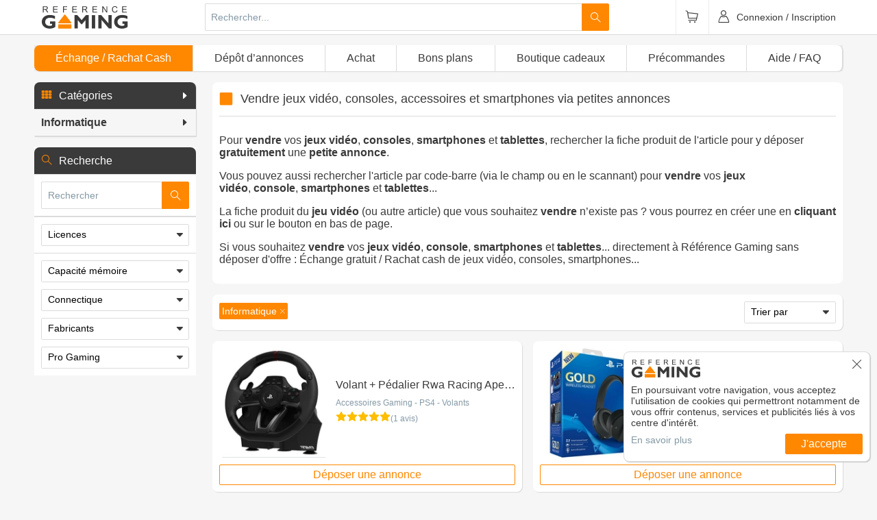

--- FILE ---
content_type: text/html; charset=UTF-8
request_url: https://www.reference-gaming.com/vendre/informatique
body_size: 52048
content:
<!DOCTYPE html>
<html lang="fr">
  <head>
        <!--[if IE]><meta http-equiv="X-UA-Compatible" content="IE=edge"><![endif]-->
<meta charset="UTF-8">
<meta name="author" content="Référence Gaming">
<title>Vendre jeux vidéo, consoles, accessoires et smartphones</title><meta name="description" content="Vendre des jeux vidéo, consoles, accessoires, smartphones et tablettes en toute simplicité. Dépôt d'annonce gratuit, frais de port remboursés." >
<meta name="author" content="Référence Gaming" >
<meta name="twitter:site" content="@ReferenceGaming" >
<meta name="twitter:creator" content="@ReferenceGaming" ><link rel="author" href="/humans.txt" />
<meta name="viewport" content="width=device-width, initial-scale=1.0, shrink-to-fit=no">
<meta name="apple-mobile-web-app-capable" content="yes">
<meta name="mobile-web-app-capable" content="yes">
<meta name="apple-mobile-web-app-status-bar-style" content="black">
<meta name="format-detection" content="telephone=no">
<meta name="theme-color" content="#ff8800"><link rel="alternate" type="application/rss+xml" title="Les nouveautés" href="https://www.reference-gaming.com/rss/all" />
<link rel="alternate" type="application/rss+xml" title="Les produits Référence Gaming" href="https://www.reference-gaming.com/rss/rg" />
<link rel="alternate" type="application/rss+xml" title="Les pré-commandes" href="https://www.reference-gaming.com/rss/preco" />
<link rel="canonical" href="https://www.reference-gaming.com/vendre/informatique" />
<link rel="apple-touch-icon" sizes="57x57" href="/assets/images/favicons/apple-touch-icon-57x57.png?v=3.42.0">
<link rel="apple-touch-icon" sizes="60x60" href="/assets/images/favicons/apple-touch-icon-60x60.png?v=3.42.0">
<link rel="apple-touch-icon" sizes="72x72" href="/assets/images/favicons/apple-touch-icon-72x72.png?v=3.42.0">
<link rel="apple-touch-icon" sizes="76x76" href="/assets/images/favicons/apple-touch-icon-76x76.png?v=3.42.0">
<link rel="apple-touch-icon" sizes="114x114" href="/assets/images/favicons/apple-touch-icon-114x114.png?v=3.42.0">
<link rel="apple-touch-icon" sizes="120x120" href="/assets/images/favicons/apple-touch-icon-120x120.png?v=3.42.0">
<link rel="apple-touch-icon" sizes="144x144" href="/assets/images/favicons/apple-touch-icon-144x144.png?v=3.42.0">
<link rel="apple-touch-icon" sizes="152x152" href="/assets/images/favicons/apple-touch-icon-152x152.png?v=3.42.0">
<link rel="apple-touch-icon" sizes="180x180" href="/assets/images/favicons/apple-touch-icon-180x180.png?v=3.42.0">
<link rel="icon" type="image/png" sizes="32x32" href="/assets/images/favicons/favicon-32x32.png?v=3.42.0">
<link rel="icon" type="image/png" sizes="16x16" href="/assets/images/favicons/favicon-16x16.png?v=3.42.0">
<link rel="mask-icon" href="/assets/images/favicons/safari-pinned-tab.svg?v=3.42.0" color="#ff8800">
<meta name="msapplication-TileColor" content="#ffffff">
    <link rel="stylesheet" media="all" href="/dist/front.css?v=3.42.0" />
        <script>(function(w,d,s,l,i){w[l]=w[l]||[];w[l].push({'gtm.start':
new Date().getTime(),event:'gtm.js'});var f=d.getElementsByTagName(s)[0],
j=d.createElement(s),dl=l!='dataLayer'?'&l='+l:'';j.async=true;j.src=
'https://www.googletagmanager.com/gtm.js?id='+i+dl;f.parentNode.insertBefore(j,f);
})(window,document,'script','dataLayer','GTM-M675CS2');</script>
<script>
function gtag(){dataLayer.push(arguments);}
gtag('consent', 'default', {
    'ad_storage': 'denied',
    'ad_user_data': 'denied',
    'ad_personalization': 'denied',
    'analytics_storage': 'granted'
});
</script>
<script>(function(w,d,t,r,u){var f,n,i;w[u]=w[u]||[],f=function(){var o={ti:"22022274", enableAutoSpaTracking: true};o.q=w[u],w[u]=new UET(o),w[u].push("pageLoad")},n=d.createElement(t),n.src=r,n.async=1,n.onload=n.onreadystatechange=function(){var s=this.readyState;s&&s!=="loaded"&&s!=="complete"||(f(),n.onload=n.onreadystatechange=null)},i=d.getElementsByTagName(t)[0],i.parentNode.insertBefore(n,i)})(window,document,"script","//bat.bing.com/bat.js","uetq");</script>
<script>
    window.uetq = window.uetq || [];
    window.uetq.push('event', '', {"revenue_value":1,"currency":"EUR"});
</script>

    <style>html{-webkit-box-sizing:border-box;box-sizing:border-box;padding:0;margin:0;border-collapse:collapse}*{border-collapse:inherit}*,:after,:before{-webkit-box-sizing:inherit;box-sizing:inherit}input:disabled[type=date]::-webkit-calendar-picker-indicator,input:disabled[type=date]::-webkit-clear-button,input:disabled[type=date]::-webkit-inner-spin-button{-webkit-appearance:none;display:none}body{margin:0;padding:0;font-family:Arial,Helvetica,sans-serif;background-color:#f6f6f6;color:#3b3a3a}a{text-decoration:none;color:inherit}#header{position:fixed;width:100%;-webkit-transform:translateZ(0);transform:translateZ(0);background-color:#fff;border-bottom:1px solid #dbdbdb;z-index:99}#mainWrapper{padding-top:4.125em}@media (max-width:655px){#mainWrapper{padding-top:3.125em}}@-webkit-keyframes box-placeholder-animation{0%,to{background-color:#ebebeb}50%{background-color:#cbcbcb}}@keyframes box-placeholder-animation{0%,to{background-color:#ebebeb}50%{background-color:#cbcbcb}}#mainMenu,.box-placeholder{background-color:#ebebeb}.box-placeholder{-webkit-animation:box-placeholder-animation linear 5s infinite;animation:box-placeholder-animation linear 5s infinite}.box-placeholder--product{height:334px}.box-placeholder--licence{height:260px}.box-placeholder--category{height:680px}.box-placeholder--stayTuneBox{height:157px}.box-placeholder--registerBox{height:566px}#footer-legals,#footer-social{background-color:#f68300}#header{min-height:3.125em}#footer-legals{min-height:1.75em;line-height:1.75em}@media (min-width:909.1px){#mainMenu{min-height:2.3125em}}@media (max-width:909px){#mainMenu{display:none}}#grid{display:-webkit-box;display:-ms-flexbox;display:flex;-webkit-box-align:start;-ms-flex-align:start;align-items:flex-start}@media (max-width:909px){#grid-left{display:none}#grid-right{width:100%}}@media (min-width:909.1px){#grid-right{width:78%}#grid-left{width:20%;margin:0 2% 0 0}}</style>    <link href="https://fonts.googleapis.com/css?family=Lato:300,400" rel="stylesheet">
  </head>
  <body ontouchstart="" role="document">
    <div
      class="sf-UIViewport"
      data-redux="{&quot;user&quot;:{&quot;id&quot;:null,&quot;email&quot;:null,&quot;isRegistered&quot;:false,&quot;nickname&quot;:null,&quot;avatar&quot;:&quot;\/assets\/media\/avatar-pro\/default.jpg&quot;,&quot;level&quot;:&quot;Newbie&quot;,&quot;type&quot;:&quot;Visiteur&quot;,&quot;isRg&quot;:false,&quot;isAdmin&quot;:false,&quot;isPro&quot;:false},&quot;category&quot;:{&quot;tree&quot;:[{&quot;node&quot;:{&quot;id&quot;:1,&quot;name&quot;:&quot;Jeux vid\u00e9o&quot;,&quot;slug&quot;:&quot;jeux-video&quot;},&quot;children&quot;:[{&quot;node&quot;:{&quot;id&quot;:1177,&quot;name&quot;:&quot;Jeux PS5&quot;,&quot;slug&quot;:&quot;jeux-video-ps5&quot;},&quot;children&quot;:[]},{&quot;node&quot;:{&quot;id&quot;:1529,&quot;name&quot;:&quot;Switch 2&quot;,&quot;slug&quot;:&quot;jeu-switch-2&quot;},&quot;children&quot;:[]},{&quot;node&quot;:{&quot;id&quot;:1178,&quot;name&quot;:&quot;Jeux Xbox S\u00e9ries X&quot;,&quot;slug&quot;:&quot;jeux-video-xbox-series&quot;},&quot;children&quot;:[]},{&quot;node&quot;:{&quot;id&quot;:20,&quot;name&quot;:&quot;PS4&quot;,&quot;slug&quot;:&quot;jeux-video-ps4&quot;},&quot;children&quot;:[]},{&quot;node&quot;:{&quot;id&quot;:30,&quot;name&quot;:&quot;Switch&quot;,&quot;slug&quot;:&quot;jeux-video-switch&quot;},&quot;children&quot;:[]},{&quot;node&quot;:{&quot;id&quot;:13,&quot;name&quot;:&quot;XBOX ONE&quot;,&quot;slug&quot;:&quot;xbox-one&quot;},&quot;children&quot;:[]},{&quot;node&quot;:{&quot;id&quot;:21,&quot;name&quot;:&quot;PS3&quot;,&quot;slug&quot;:&quot;jeux-video-ps3&quot;},&quot;children&quot;:[]},{&quot;node&quot;:{&quot;id&quot;:22,&quot;name&quot;:&quot;XBOX 360&quot;,&quot;slug&quot;:&quot;jeux-video-xbox-360&quot;},&quot;children&quot;:[]},{&quot;node&quot;:{&quot;id&quot;:23,&quot;name&quot;:&quot;WII&quot;,&quot;slug&quot;:&quot;jeux-video-wii&quot;},&quot;children&quot;:[]},{&quot;node&quot;:{&quot;id&quot;:24,&quot;name&quot;:&quot;WII U&quot;,&quot;slug&quot;:&quot;jeux-video-wii-u&quot;},&quot;children&quot;:[]},{&quot;node&quot;:{&quot;id&quot;:38,&quot;name&quot;:&quot;New 3DS&quot;,&quot;slug&quot;:&quot;jeux-video-new-3ds&quot;},&quot;children&quot;:[]},{&quot;node&quot;:{&quot;id&quot;:34,&quot;name&quot;:&quot;3DS&quot;,&quot;slug&quot;:&quot;jeux-video-3ds&quot;},&quot;children&quot;:[]},{&quot;node&quot;:{&quot;id&quot;:39,&quot;name&quot;:&quot;New 2DS&quot;,&quot;slug&quot;:&quot;jeux-video-new-2ds&quot;},&quot;children&quot;:[]},{&quot;node&quot;:{&quot;id&quot;:36,&quot;name&quot;:&quot;2DS&quot;,&quot;slug&quot;:&quot;jeux-video-2ds&quot;},&quot;children&quot;:[]},{&quot;node&quot;:{&quot;id&quot;:40,&quot;name&quot;:&quot;DS&quot;,&quot;slug&quot;:&quot;jeux-video-ds&quot;},&quot;children&quot;:[]},{&quot;node&quot;:{&quot;id&quot;:31,&quot;name&quot;:&quot;PS Vita&quot;,&quot;slug&quot;:&quot;jeux-video-ps-vita&quot;},&quot;children&quot;:[]},{&quot;node&quot;:{&quot;id&quot;:424,&quot;name&quot;:&quot;PC&quot;,&quot;slug&quot;:&quot;jeux-video-pc&quot;},&quot;children&quot;:[]},{&quot;node&quot;:{&quot;id&quot;:425,&quot;name&quot;:&quot;MAC&quot;,&quot;slug&quot;:&quot;jeux-video-mac&quot;},&quot;children&quot;:[]},{&quot;node&quot;:{&quot;id&quot;:4,&quot;name&quot;:&quot;Lots&quot;,&quot;slug&quot;:&quot;lots&quot;},&quot;children&quot;:[{&quot;node&quot;:{&quot;id&quot;:592,&quot;name&quot;:&quot;PS4&quot;,&quot;slug&quot;:&quot;lots-jeux-video-ps4&quot;},&quot;children&quot;:[]},{&quot;node&quot;:{&quot;id&quot;:594,&quot;name&quot;:&quot;PS3&quot;,&quot;slug&quot;:&quot;lots-jeux-video-ps3&quot;},&quot;children&quot;:[]},{&quot;node&quot;:{&quot;id&quot;:915,&quot;name&quot;:&quot;PS Vita&quot;,&quot;slug&quot;:&quot;lots-jeux-video-ps-vita&quot;},&quot;children&quot;:[]},{&quot;node&quot;:{&quot;id&quot;:593,&quot;name&quot;:&quot;Xbox One&quot;,&quot;slug&quot;:&quot;lots-jeux-video-xbox-one&quot;},&quot;children&quot;:[]},{&quot;node&quot;:{&quot;id&quot;:916,&quot;name&quot;:&quot;Xbox 360&quot;,&quot;slug&quot;:&quot;lots-jeux-video-xbox-360&quot;},&quot;children&quot;:[]},{&quot;node&quot;:{&quot;id&quot;:917,&quot;name&quot;:&quot;Wii U&quot;,&quot;slug&quot;:&quot;lots-jeux-video-wii-u&quot;},&quot;children&quot;:[]},{&quot;node&quot;:{&quot;id&quot;:918,&quot;name&quot;:&quot;Wii&quot;,&quot;slug&quot;:&quot;lots-jeux-video-wii&quot;},&quot;children&quot;:[]},{&quot;node&quot;:{&quot;id&quot;:919,&quot;name&quot;:&quot;3DS&quot;,&quot;slug&quot;:&quot;lots-jeux-video-3ds&quot;},&quot;children&quot;:[]},{&quot;node&quot;:{&quot;id&quot;:920,&quot;name&quot;:&quot;DS&quot;,&quot;slug&quot;:&quot;lots-jeux-video-ds&quot;},&quot;children&quot;:[]},{&quot;node&quot;:{&quot;id&quot;:921,&quot;name&quot;:&quot;PC&quot;,&quot;slug&quot;:&quot;lots-jeux-video-pc&quot;},&quot;children&quot;:[]}]}]},{&quot;node&quot;:{&quot;id&quot;:3,&quot;name&quot;:&quot;Consoles&quot;,&quot;slug&quot;:&quot;consoles&quot;},&quot;children&quot;:[{&quot;node&quot;:{&quot;id&quot;:1175,&quot;name&quot;:&quot;Console PS5&quot;,&quot;slug&quot;:&quot;console-ps5&quot;},&quot;children&quot;:[]},{&quot;node&quot;:{&quot;id&quot;:1176,&quot;name&quot;:&quot;Consoles Xbox Series&quot;,&quot;slug&quot;:&quot;console-xbox-serie&quot;},&quot;children&quot;:[]},{&quot;node&quot;:{&quot;id&quot;:43,&quot;name&quot;:&quot;PS4&quot;,&quot;slug&quot;:&quot;console-ps4&quot;},&quot;children&quot;:[]},{&quot;node&quot;:{&quot;id&quot;:439,&quot;name&quot;:&quot;Switch&quot;,&quot;slug&quot;:&quot;switch&quot;},&quot;children&quot;:[]},{&quot;node&quot;:{&quot;id&quot;:42,&quot;name&quot;:&quot;XBOX ONE&quot;,&quot;slug&quot;:&quot;console-xbox-one&quot;},&quot;children&quot;:[]},{&quot;node&quot;:{&quot;id&quot;:44,&quot;name&quot;:&quot;PS3&quot;,&quot;slug&quot;:&quot;console-ps3&quot;},&quot;children&quot;:[]},{&quot;node&quot;:{&quot;id&quot;:41,&quot;name&quot;:&quot;XBOX 360&quot;,&quot;slug&quot;:&quot;conole-xbox-360&quot;},&quot;children&quot;:[]},{&quot;node&quot;:{&quot;id&quot;:47,&quot;name&quot;:&quot;WII&quot;,&quot;slug&quot;:&quot;console-wii&quot;},&quot;children&quot;:[]},{&quot;node&quot;:{&quot;id&quot;:48,&quot;name&quot;:&quot;WII U&quot;,&quot;slug&quot;:&quot;console-wii-u&quot;},&quot;children&quot;:[]},{&quot;node&quot;:{&quot;id&quot;:256,&quot;name&quot;:&quot;New 3DS&quot;,&quot;slug&quot;:&quot;console-new-3ds&quot;},&quot;children&quot;:[]},{&quot;node&quot;:{&quot;id&quot;:49,&quot;name&quot;:&quot;3DS&quot;,&quot;slug&quot;:&quot;console-3ds&quot;},&quot;children&quot;:[]},{&quot;node&quot;:{&quot;id&quot;:51,&quot;name&quot;:&quot;New 2DS&quot;,&quot;slug&quot;:&quot;console-new-2ds&quot;},&quot;children&quot;:[]},{&quot;node&quot;:{&quot;id&quot;:50,&quot;name&quot;:&quot;2DS&quot;,&quot;slug&quot;:&quot;console-2ds&quot;},&quot;children&quot;:[]},{&quot;node&quot;:{&quot;id&quot;:53,&quot;name&quot;:&quot;DS&quot;,&quot;slug&quot;:&quot;console-ds&quot;},&quot;children&quot;:[]},{&quot;node&quot;:{&quot;id&quot;:46,&quot;name&quot;:&quot;PS Vita&quot;,&quot;slug&quot;:&quot;console-ps-vita&quot;},&quot;children&quot;:[]},{&quot;node&quot;:{&quot;id&quot;:978,&quot;name&quot;:&quot;Android&quot;,&quot;slug&quot;:&quot;consoles-android&quot;},&quot;children&quot;:[]}]},{&quot;node&quot;:{&quot;id&quot;:2,&quot;name&quot;:&quot;Accessoires Gaming&quot;,&quot;slug&quot;:&quot;accessoires-gaming&quot;},&quot;children&quot;:[{&quot;node&quot;:{&quot;id&quot;:1179,&quot;name&quot;:&quot;Accessoires PS5&quot;,&quot;slug&quot;:&quot;accessoires-gaming-ps5&quot;},&quot;children&quot;:[{&quot;node&quot;:{&quot;id&quot;:1528,&quot;name&quot;:&quot;C\u00e2ble USB&quot;,&quot;slug&quot;:&quot;cable-usb&quot;},&quot;children&quot;:[]},{&quot;node&quot;:{&quot;id&quot;:1456,&quot;name&quot;:&quot;Casques VR&quot;,&quot;slug&quot;:&quot;casques-vr-ps5&quot;},&quot;children&quot;:[]},{&quot;node&quot;:{&quot;id&quot;:1454,&quot;name&quot;:&quot;Sacoches, Housses, Coques&quot;,&quot;slug&quot;:&quot;sacoches-housses-coques-ps5&quot;},&quot;children&quot;:[]},{&quot;node&quot;:{&quot;id&quot;:1395,&quot;name&quot;:&quot;Simulations de Vol&quot;,&quot;slug&quot;:&quot;simulation-de-vol-ps5&quot;},&quot;children&quot;:[]},{&quot;node&quot;:{&quot;id&quot;:1173,&quot;name&quot;:&quot;Manettes PS5&quot;,&quot;slug&quot;:&quot;manettes-ps5&quot;},&quot;children&quot;:[]},{&quot;node&quot;:{&quot;id&quot;:1189,&quot;name&quot;:&quot;Casques PS5&quot;,&quot;slug&quot;:&quot;casques-ps5&quot;},&quot;children&quot;:[]},{&quot;node&quot;:{&quot;id&quot;:1214,&quot;name&quot;:&quot;Socles de recharge PS5&quot;,&quot;slug&quot;:&quot;socles-de-recharge-ps5&quot;},&quot;children&quot;:[]},{&quot;node&quot;:{&quot;id&quot;:1215,&quot;name&quot;:&quot;T\u00e9l\u00e9commandes PS5&quot;,&quot;slug&quot;:&quot;telecommandes-ps5&quot;},&quot;children&quot;:[]},{&quot;node&quot;:{&quot;id&quot;:1339,&quot;name&quot;:&quot;Volants PS5&quot;,&quot;slug&quot;:&quot;volants-ps5&quot;},&quot;children&quot;:[]},{&quot;node&quot;:{&quot;id&quot;:1257,&quot;name&quot;:&quot;Carte Pr\u00e9pay\u00e9e Abonnement&quot;,&quot;slug&quot;:&quot;abonnement-ps5&quot;},&quot;children&quot;:[]},{&quot;node&quot;:{&quot;id&quot;:1259,&quot;name&quot;:&quot;Sticks PS5&quot;,&quot;slug&quot;:&quot;sticks-ps5&quot;},&quot;children&quot;:[]},{&quot;node&quot;:{&quot;id&quot;:1427,&quot;name&quot;:&quot;Disque Dur PS5&quot;,&quot;slug&quot;:&quot;disque-dur-ps5&quot;},&quot;children&quot;:[]},{&quot;node&quot;:{&quot;id&quot;:1256,&quot;name&quot;:&quot;Joysticks PS5&quot;,&quot;slug&quot;:&quot;joysticks-ps5&quot;},&quot;children&quot;:[]},{&quot;node&quot;:{&quot;id&quot;:1255,&quot;name&quot;:&quot;C\u00e2bles vid\u00e9o&quot;,&quot;slug&quot;:&quot;ps5-cables-video&quot;},&quot;children&quot;:[]},{&quot;node&quot;:{&quot;id&quot;:1183,&quot;name&quot;:&quot;C\u00e2bles d'alimentation PS5&quot;,&quot;slug&quot;:&quot;cables-d-alimentation-ps5&quot;},&quot;children&quot;:[]},{&quot;node&quot;:{&quot;id&quot;:1216,&quot;name&quot;:&quot;Cam\u00e9ra PS5&quot;,&quot;slug&quot;:&quot;camera-ps5&quot;},&quot;children&quot;:[]},{&quot;node&quot;:{&quot;id&quot;:1422,&quot;name&quot;:&quot;Cover PS5&quot;,&quot;slug&quot;:&quot;cover-ps5&quot;},&quot;children&quot;:[]},{&quot;node&quot;:{&quot;id&quot;:1316,&quot;name&quot;:&quot;Lots d'accessoires&quot;,&quot;slug&quot;:&quot;lots-accessoires-ps5&quot;},&quot;children&quot;:[]},{&quot;node&quot;:{&quot;id&quot;:471,&quot;name&quot;:&quot;Carte Pr\u00e9pay\u00e9e Argent Virtuel&quot;,&quot;slug&quot;:&quot;carte-prepayee-argent-virtuel-ps4&quot;},&quot;children&quot;:[]}]},{&quot;node&quot;:{&quot;id&quot;:1531,&quot;name&quot;:&quot;Accessoires Switch 2&quot;,&quot;slug&quot;:&quot;accessoires-switch-2&quot;},&quot;children&quot;:[{&quot;node&quot;:{&quot;id&quot;:1562,&quot;name&quot;:&quot;Cam\u00e9ras Switch 2&quot;,&quot;slug&quot;:&quot;cameras-switch-2&quot;},&quot;children&quot;:[]},{&quot;node&quot;:{&quot;id&quot;:1559,&quot;name&quot;:&quot;Manettes Switch 2&quot;,&quot;slug&quot;:&quot;manettes-switch-2&quot;},&quot;children&quot;:[]},{&quot;node&quot;:{&quot;id&quot;:1561,&quot;name&quot;:&quot;Rangement Switch 2&quot;,&quot;slug&quot;:&quot;rangement-switch-2&quot;},&quot;children&quot;:[]},{&quot;node&quot;:{&quot;id&quot;:1560,&quot;name&quot;:&quot;Supports Switch 2&quot;,&quot;slug&quot;:&quot;supports-switch-2&quot;},&quot;children&quot;:[]},{&quot;node&quot;:{&quot;id&quot;:1533,&quot;name&quot;:&quot;Lots d'acc\u00e9ssoires&quot;,&quot;slug&quot;:&quot;lot-accessoires-switch-2&quot;},&quot;children&quot;:[]},{&quot;node&quot;:{&quot;id&quot;:1545,&quot;name&quot;:&quot;Sacoches, Housses, Malettes&quot;,&quot;slug&quot;:&quot;sacoches-housses-malettes-switch-2&quot;},&quot;children&quot;:[]},{&quot;node&quot;:{&quot;id&quot;:1547,&quot;name&quot;:&quot;Film Protecteur&quot;,&quot;slug&quot;:&quot;film-protecteur-switch-2&quot;},&quot;children&quot;:[]},{&quot;node&quot;:{&quot;id&quot;:1553,&quot;name&quot;:&quot;Chargeurs Switch 2&quot;,&quot;slug&quot;:&quot;chargeurs-switch-2&quot;},&quot;children&quot;:[]},{&quot;node&quot;:{&quot;id&quot;:1546,&quot;name&quot;:&quot;Carte M\u00e9moire&quot;,&quot;slug&quot;:&quot;carte-memoire-switch-2&quot;},&quot;children&quot;:[]},{&quot;node&quot;:{&quot;id&quot;:1543,&quot;name&quot;:&quot;Figurines connect\u00e9es&quot;,&quot;slug&quot;:&quot;figurines-switch-2&quot;},&quot;children&quot;:[]}]},{&quot;node&quot;:{&quot;id&quot;:1180,&quot;name&quot;:&quot;Accessoires Xbox Series&quot;,&quot;slug&quot;:&quot;accessoires-xbox-serie&quot;},&quot;children&quot;:[{&quot;node&quot;:{&quot;id&quot;:1498,&quot;name&quot;:&quot;Disques Dur Xbox Series&quot;,&quot;slug&quot;:&quot;disques-dur-xbox-series&quot;},&quot;children&quot;:[]},{&quot;node&quot;:{&quot;id&quot;:1394,&quot;name&quot;:&quot;Simulations de Vol&quot;,&quot;slug&quot;:&quot;simulation-de-vol-xbox-series&quot;},&quot;children&quot;:[]},{&quot;node&quot;:{&quot;id&quot;:1262,&quot;name&quot;:&quot;Cartes M\u00e9moire Xbox Series&quot;,&quot;slug&quot;:&quot;cartes-memoire-xbox-series&quot;},&quot;children&quot;:[]},{&quot;node&quot;:{&quot;id&quot;:1260,&quot;name&quot;:&quot;Sticks Xbox Series&quot;,&quot;slug&quot;:&quot;sticks-xbox-series&quot;},&quot;children&quot;:[]},{&quot;node&quot;:{&quot;id&quot;:1252,&quot;name&quot;:&quot;Joysticks Xbox S\u00e9ries&quot;,&quot;slug&quot;:&quot;xbox-series-joysticks&quot;},&quot;children&quot;:[]},{&quot;node&quot;:{&quot;id&quot;:1251,&quot;name&quot;:&quot;Socles de recharge&quot;,&quot;slug&quot;:&quot;xbox-series-socles-de-recharge&quot;},&quot;children&quot;:[]},{&quot;node&quot;:{&quot;id&quot;:1250,&quot;name&quot;:&quot;Volants Xbox S\u00e9ries&quot;,&quot;slug&quot;:&quot;xbox-series-volants&quot;},&quot;children&quot;:[]},{&quot;node&quot;:{&quot;id&quot;:1248,&quot;name&quot;:&quot;Casques Xbox Series&quot;,&quot;slug&quot;:&quot;casques-xbox-series&quot;},&quot;children&quot;:[]},{&quot;node&quot;:{&quot;id&quot;:1246,&quot;name&quot;:&quot;Batteries Xbox Series&quot;,&quot;slug&quot;:&quot;batteries-xbox-series&quot;},&quot;children&quot;:[]},{&quot;node&quot;:{&quot;id&quot;:1219,&quot;name&quot;:&quot;Tuning Manette Xbox Series&quot;,&quot;slug&quot;:&quot;tuning-manette-xbox-series&quot;},&quot;children&quot;:[]},{&quot;node&quot;:{&quot;id&quot;:1218,&quot;name&quot;:&quot;Manettes Xbox Series&quot;,&quot;slug&quot;:&quot;manettes-xbox-series&quot;},&quot;children&quot;:[]},{&quot;node&quot;:{&quot;id&quot;:1174,&quot;name&quot;:&quot;C\u00e2bles d'alimentation Xbox Series&quot;,&quot;slug&quot;:&quot;cables-d-alimentation-xbox-serie&quot;},&quot;children&quot;:[]}]},{&quot;node&quot;:{&quot;id&quot;:237,&quot;name&quot;:&quot;PS4&quot;,&quot;slug&quot;:&quot;accessoires-ps4&quot;},&quot;children&quot;:[{&quot;node&quot;:{&quot;id&quot;:1494,&quot;name&quot;:&quot;Pi\u00e8ces d\u00e9tach\u00e9es&quot;,&quot;slug&quot;:&quot;pieces-detachees-ps4&quot;},&quot;children&quot;:[]},{&quot;node&quot;:{&quot;id&quot;:460,&quot;name&quot;:&quot;Manettes&quot;,&quot;slug&quot;:&quot;manettes-ps4&quot;},&quot;children&quot;:[]},{&quot;node&quot;:{&quot;id&quot;:487,&quot;name&quot;:&quot;Casques&quot;,&quot;slug&quot;:&quot;casques-ps4&quot;},&quot;children&quot;:[]},{&quot;node&quot;:{&quot;id&quot;:791,&quot;name&quot;:&quot;Lunettes Anti-Fatigue&quot;,&quot;slug&quot;:&quot;lunettes-anti-fatigue-ps4&quot;},&quot;children&quot;:[]},{&quot;node&quot;:{&quot;id&quot;:491,&quot;name&quot;:&quot;Oreillettes&quot;,&quot;slug&quot;:&quot;oreillettes-ps4&quot;},&quot;children&quot;:[]},{&quot;node&quot;:{&quot;id&quot;:492,&quot;name&quot;:&quot;Cam\u00e9ra&quot;,&quot;slug&quot;:&quot;Camera-ps4&quot;},&quot;children&quot;:[]},{&quot;node&quot;:{&quot;id&quot;:490,&quot;name&quot;:&quot;Micro&quot;,&quot;slug&quot;:&quot;micro-ps4&quot;},&quot;children&quot;:[]},{&quot;node&quot;:{&quot;id&quot;:489,&quot;name&quot;:&quot;Instruments de Musique&quot;,&quot;slug&quot;:&quot;instruments-de-musique-ps4&quot;},&quot;children&quot;:[]},{&quot;node&quot;:{&quot;id&quot;:488,&quot;name&quot;:&quot;Enceintes&quot;,&quot;slug&quot;:&quot;enceintes-ps4&quot;},&quot;children&quot;:[]},{&quot;node&quot;:{&quot;id&quot;:493,&quot;name&quot;:&quot;Casques VR&quot;,&quot;slug&quot;:&quot;casques-vr-ps4&quot;},&quot;children&quot;:[]},{&quot;node&quot;:{&quot;id&quot;:486,&quot;name&quot;:&quot;Tuning&quot;,&quot;slug&quot;:&quot;tuning-ps4&quot;},&quot;children&quot;:[]},{&quot;node&quot;:{&quot;id&quot;:485,&quot;name&quot;:&quot;Sticks&quot;,&quot;slug&quot;:&quot;sticks-ps4&quot;},&quot;children&quot;:[]},{&quot;node&quot;:{&quot;id&quot;:496,&quot;name&quot;:&quot;Guides&quot;,&quot;slug&quot;:&quot;guides-ps4&quot;},&quot;children&quot;:[]},{&quot;node&quot;:{&quot;id&quot;:484,&quot;name&quot;:&quot;Stickers&quot;,&quot;slug&quot;:&quot;stickers-ps4&quot;},&quot;children&quot;:[]},{&quot;node&quot;:{&quot;id&quot;:483,&quot;name&quot;:&quot;Skins&quot;,&quot;slug&quot;:&quot;skins-ps4&quot;},&quot;children&quot;:[]},{&quot;node&quot;:{&quot;id&quot;:501,&quot;name&quot;:&quot;Sacoches, Housses, Malettes&quot;,&quot;slug&quot;:&quot;sacoches-housses-malettes-ps4&quot;},&quot;children&quot;:[]},{&quot;node&quot;:{&quot;id&quot;:500,&quot;name&quot;:&quot;Coques&quot;,&quot;slug&quot;:&quot;coques-ps4&quot;},&quot;children&quot;:[]},{&quot;node&quot;:{&quot;id&quot;:499,&quot;name&quot;:&quot;Steelbooks&quot;,&quot;slug&quot;:&quot;Steelbooks-ps4&quot;},&quot;children&quot;:[]},{&quot;node&quot;:{&quot;id&quot;:498,&quot;name&quot;:&quot;Socles Vertical&quot;,&quot;slug&quot;:&quot;socles-vartical-ps4&quot;},&quot;children&quot;:[]},{&quot;node&quot;:{&quot;id&quot;:497,&quot;name&quot;:&quot;Lots d'acc\u00e9ssoires&quot;,&quot;slug&quot;:&quot;lots-d-accessoires-ps4&quot;},&quot;children&quot;:[]},{&quot;node&quot;:{&quot;id&quot;:495,&quot;name&quot;:&quot;Figurines connect\u00e9es&quot;,&quot;slug&quot;:&quot;figurines-connectee-ps4&quot;},&quot;children&quot;:[]},{&quot;node&quot;:{&quot;id&quot;:482,&quot;name&quot;:&quot;Disques Dur&quot;,&quot;slug&quot;:&quot;disques-dur-ps4&quot;},&quot;children&quot;:[]},{&quot;node&quot;:{&quot;id&quot;:469,&quot;name&quot;:&quot;C\u00e2bles USB&quot;,&quot;slug&quot;:&quot;cables-usb-ps4&quot;},&quot;children&quot;:[]},{&quot;node&quot;:{&quot;id&quot;:468,&quot;name&quot;:&quot;C\u00e2bles de liaison&quot;,&quot;slug&quot;:&quot;cables-de-liaison-ps4&quot;},&quot;children&quot;:[]},{&quot;node&quot;:{&quot;id&quot;:467,&quot;name&quot;:&quot;C\u00e2bles Video&quot;,&quot;slug&quot;:&quot;cables-video-ps4&quot;},&quot;children&quot;:[]},{&quot;node&quot;:{&quot;id&quot;:466,&quot;name&quot;:&quot;C\u00e2bles d'alimentation&quot;,&quot;slug&quot;:&quot;cables-d-alimentation-ps4&quot;},&quot;children&quot;:[]},{&quot;node&quot;:{&quot;id&quot;:465,&quot;name&quot;:&quot;Socles de recharge&quot;,&quot;slug&quot;:&quot;socles-de-recharge-ps4&quot;},&quot;children&quot;:[]},{&quot;node&quot;:{&quot;id&quot;:463,&quot;name&quot;:&quot;Chargeurs&quot;,&quot;slug&quot;:&quot;chargeurs-ps4&quot;},&quot;children&quot;:[]},{&quot;node&quot;:{&quot;id&quot;:462,&quot;name&quot;:&quot;Batteries&quot;,&quot;slug&quot;:&quot;batteries-ps4&quot;},&quot;children&quot;:[]},{&quot;node&quot;:{&quot;id&quot;:470,&quot;name&quot;:&quot;Carte Pr\u00e9pay\u00e9e Abonnement&quot;,&quot;slug&quot;:&quot;carte-prepayee-abonnement-ps4&quot;},&quot;children&quot;:[]},{&quot;node&quot;:{&quot;id&quot;:480,&quot;name&quot;:&quot;Volants&quot;,&quot;slug&quot;:&quot;volants-ps4&quot;},&quot;children&quot;:[]},{&quot;node&quot;:{&quot;id&quot;:479,&quot;name&quot;:&quot;T\u00e9l\u00e9commandes&quot;,&quot;slug&quot;:&quot;telecommandes-PS4&quot;},&quot;children&quot;:[]},{&quot;node&quot;:{&quot;id&quot;:478,&quot;name&quot;:&quot;Souris&quot;,&quot;slug&quot;:&quot;souris-ps4&quot;},&quot;children&quot;:[]},{&quot;node&quot;:{&quot;id&quot;:477,&quot;name&quot;:&quot;Simulations de Vol&quot;,&quot;slug&quot;:&quot;simulation-de-vol-ps4&quot;},&quot;children&quot;:[]},{&quot;node&quot;:{&quot;id&quot;:476,&quot;name&quot;:&quot;Pistolets&quot;,&quot;slug&quot;:&quot;pistolets-ps4&quot;},&quot;children&quot;:[]},{&quot;node&quot;:{&quot;id&quot;:475,&quot;name&quot;:&quot;P\u00e9daliers&quot;,&quot;slug&quot;:&quot;pedaliers-ps4&quot;},&quot;children&quot;:[]},{&quot;node&quot;:{&quot;id&quot;:474,&quot;name&quot;:&quot;Joysticks&quot;,&quot;slug&quot;:&quot;joysticks-ps4&quot;},&quot;children&quot;:[]},{&quot;node&quot;:{&quot;id&quot;:472,&quot;name&quot;:&quot;Bo\u00eetes de Vitesse&quot;,&quot;slug&quot;:&quot;boites-de-vitesse-ps4&quot;},&quot;children&quot;:[]},{&quot;node&quot;:{&quot;id&quot;:1118,&quot;name&quot;:&quot;Acquisition vid\u00e9o&quot;,&quot;slug&quot;:&quot;acquisition-video-ps4&quot;},&quot;children&quot;:[]}]},{&quot;node&quot;:{&quot;id&quot;:242,&quot;name&quot;:&quot;Switch&quot;,&quot;slug&quot;:&quot;accessoires-switch&quot;},&quot;children&quot;:[{&quot;node&quot;:{&quot;id&quot;:751,&quot;name&quot;:&quot;Lots d'acc\u00e9ssoires&quot;,&quot;slug&quot;:&quot;lots-d-accessoires-switch&quot;},&quot;children&quot;:[]},{&quot;node&quot;:{&quot;id&quot;:1132,&quot;name&quot;:&quot;Joysticks&quot;,&quot;slug&quot;:&quot;joysticks-switch&quot;},&quot;children&quot;:[]},{&quot;node&quot;:{&quot;id&quot;:1116,&quot;name&quot;:&quot;Batteries&quot;,&quot;slug&quot;:&quot;batteries-switch&quot;},&quot;children&quot;:[]},{&quot;node&quot;:{&quot;id&quot;:983,&quot;name&quot;:&quot;Socles de recharge&quot;,&quot;slug&quot;:&quot;socle-de-recharge-switch&quot;},&quot;children&quot;:[]},{&quot;node&quot;:{&quot;id&quot;:729,&quot;name&quot;:&quot;Manettes&quot;,&quot;slug&quot;:&quot;manettes-switch&quot;},&quot;children&quot;:[]},{&quot;node&quot;:{&quot;id&quot;:747,&quot;name&quot;:&quot;Oreillettes&quot;,&quot;slug&quot;:&quot;oreillettes-switch&quot;},&quot;children&quot;:[]},{&quot;node&quot;:{&quot;id&quot;:749,&quot;name&quot;:&quot;Figurines connect\u00e9es&quot;,&quot;slug&quot;:&quot;figurines-connectee-switch&quot;},&quot;children&quot;:[]},{&quot;node&quot;:{&quot;id&quot;:750,&quot;name&quot;:&quot;Guides&quot;,&quot;slug&quot;:&quot;guides-switch&quot;},&quot;children&quot;:[]},{&quot;node&quot;:{&quot;id&quot;:752,&quot;name&quot;:&quot;Sacoches, Housses, Malettes&quot;,&quot;slug&quot;:&quot;sacoches-housses-malettes-switch&quot;},&quot;children&quot;:[]},{&quot;node&quot;:{&quot;id&quot;:753,&quot;name&quot;:&quot;Carte M\u00e9moire&quot;,&quot;slug&quot;:&quot;carte-memoire-switch&quot;},&quot;children&quot;:[]},{&quot;node&quot;:{&quot;id&quot;:754,&quot;name&quot;:&quot;Film Protecteur&quot;,&quot;slug&quot;:&quot;film-protecteur-switch&quot;},&quot;children&quot;:[]},{&quot;node&quot;:{&quot;id&quot;:755,&quot;name&quot;:&quot;Pi\u00e8ces d\u00e9tach\u00e9es&quot;,&quot;slug&quot;:&quot;pieces-detachees-switch&quot;},&quot;children&quot;:[]},{&quot;node&quot;:{&quot;id&quot;:743,&quot;name&quot;:&quot;Casques&quot;,&quot;slug&quot;:&quot;casques-switch&quot;},&quot;children&quot;:[]},{&quot;node&quot;:{&quot;id&quot;:730,&quot;name&quot;:&quot;Alimentation&quot;,&quot;slug&quot;:&quot;alimentation-switch&quot;},&quot;children&quot;:[]},{&quot;node&quot;:{&quot;id&quot;:731,&quot;name&quot;:&quot;Chargeurs&quot;,&quot;slug&quot;:&quot;chargeur-switch&quot;},&quot;children&quot;:[]},{&quot;node&quot;:{&quot;id&quot;:464,&quot;name&quot;:&quot;Chargeurs Allume Cigare&quot;,&quot;slug&quot;:&quot;chargeur-allume-cigare-switch&quot;},&quot;children&quot;:[]},{&quot;node&quot;:{&quot;id&quot;:732,&quot;name&quot;:&quot;C\u00e2bles d'alimentation&quot;,&quot;slug&quot;:&quot;cables-d-alimentation-switch&quot;},&quot;children&quot;:[]},{&quot;node&quot;:{&quot;id&quot;:734,&quot;name&quot;:&quot;C\u00e2bles de liaison&quot;,&quot;slug&quot;:&quot;cables-de-liaison-switch&quot;},&quot;children&quot;:[]},{&quot;node&quot;:{&quot;id&quot;:735,&quot;name&quot;:&quot;C\u00e2bles USB&quot;,&quot;slug&quot;:&quot;cables-usb-switch&quot;},&quot;children&quot;:[]},{&quot;node&quot;:{&quot;id&quot;:738,&quot;name&quot;:&quot;Volants&quot;,&quot;slug&quot;:&quot;volants-switch&quot;},&quot;children&quot;:[]},{&quot;node&quot;:{&quot;id&quot;:739,&quot;name&quot;:&quot;Skins&quot;,&quot;slug&quot;:&quot;skin-switch&quot;},&quot;children&quot;:[]},{&quot;node&quot;:{&quot;id&quot;:741,&quot;name&quot;:&quot;Sticks&quot;,&quot;slug&quot;:&quot;sticks-switch&quot;},&quot;children&quot;:[]},{&quot;node&quot;:{&quot;id&quot;:742,&quot;name&quot;:&quot;Tuning&quot;,&quot;slug&quot;:&quot;tuning-switch&quot;},&quot;children&quot;:[]}]},{&quot;node&quot;:{&quot;id&quot;:241,&quot;name&quot;:&quot;XBOX 360&quot;,&quot;slug&quot;:&quot;accessoires-xbox-360&quot;},&quot;children&quot;:[{&quot;node&quot;:{&quot;id&quot;:1115,&quot;name&quot;:&quot;Pi\u00e8ces d\u00e9tach\u00e9es&quot;,&quot;slug&quot;:&quot;pieces-detachees-xbox-360&quot;},&quot;children&quot;:[]},{&quot;node&quot;:{&quot;id&quot;:1039,&quot;name&quot;:&quot;Cartes M\u00e9moire&quot;,&quot;slug&quot;:&quot;cartes-memoire-xbox-360&quot;},&quot;children&quot;:[]},{&quot;node&quot;:{&quot;id&quot;:984,&quot;name&quot;:&quot;Socles de recharge&quot;,&quot;slug&quot;:&quot;socle-de-recharge-xbox-360&quot;},&quot;children&quot;:[]},{&quot;node&quot;:{&quot;id&quot;:561,&quot;name&quot;:&quot;Kinect&quot;,&quot;slug&quot;:&quot;kinect-xbox-360&quot;},&quot;children&quot;:[]},{&quot;node&quot;:{&quot;id&quot;:714,&quot;name&quot;:&quot;Skins&quot;,&quot;slug&quot;:&quot;skins-xbox-360&quot;},&quot;children&quot;:[]},{&quot;node&quot;:{&quot;id&quot;:716,&quot;name&quot;:&quot;Sticks&quot;,&quot;slug&quot;:&quot;sticks-xbox-360&quot;},&quot;children&quot;:[]},{&quot;node&quot;:{&quot;id&quot;:718,&quot;name&quot;:&quot;Casques&quot;,&quot;slug&quot;:&quot;casques-xbox-360&quot;},&quot;children&quot;:[]},{&quot;node&quot;:{&quot;id&quot;:720,&quot;name&quot;:&quot;Instruments de Musique&quot;,&quot;slug&quot;:&quot;instrument-de-musique-xbox-360&quot;},&quot;children&quot;:[]},{&quot;node&quot;:{&quot;id&quot;:722,&quot;name&quot;:&quot;Oreillettes&quot;,&quot;slug&quot;:&quot;oreillettes-xbox-360&quot;},&quot;children&quot;:[]},{&quot;node&quot;:{&quot;id&quot;:724,&quot;name&quot;:&quot;Figurines connect\u00e9es&quot;,&quot;slug&quot;:&quot;figurines-connectees-xbox-360&quot;},&quot;children&quot;:[]},{&quot;node&quot;:{&quot;id&quot;:725,&quot;name&quot;:&quot;Guides&quot;,&quot;slug&quot;:&quot;guides-xbox-360&quot;},&quot;children&quot;:[]},{&quot;node&quot;:{&quot;id&quot;:726,&quot;name&quot;:&quot;Lots d'acc\u00e9ssoires&quot;,&quot;slug&quot;:&quot;lots-d-accessoires-xbox-360&quot;},&quot;children&quot;:[]},{&quot;node&quot;:{&quot;id&quot;:788,&quot;name&quot;:&quot;Syst\u00e8me de Triche&quot;,&quot;slug&quot;:&quot;systeme-de-triche-xbox-360&quot;},&quot;children&quot;:[]},{&quot;node&quot;:{&quot;id&quot;:713,&quot;name&quot;:&quot;Disques Dur&quot;,&quot;slug&quot;:&quot;disques-dur-xbox-360&quot;},&quot;children&quot;:[]},{&quot;node&quot;:{&quot;id&quot;:711,&quot;name&quot;:&quot;Volants&quot;,&quot;slug&quot;:&quot;volants-xbox-360&quot;},&quot;children&quot;:[]},{&quot;node&quot;:{&quot;id&quot;:694,&quot;name&quot;:&quot;Manettes&quot;,&quot;slug&quot;:&quot;manettes-xbox-360&quot;},&quot;children&quot;:[]},{&quot;node&quot;:{&quot;id&quot;:695,&quot;name&quot;:&quot;Alimentation&quot;,&quot;slug&quot;:&quot;alimentation-xbox-360&quot;},&quot;children&quot;:[]},{&quot;node&quot;:{&quot;id&quot;:696,&quot;name&quot;:&quot;Chargeurs&quot;,&quot;slug&quot;:&quot;chargeurs-xbox-360&quot;},&quot;children&quot;:[]},{&quot;node&quot;:{&quot;id&quot;:698,&quot;name&quot;:&quot;C\u00e2bles Video&quot;,&quot;slug&quot;:&quot;cables-video-xbox-360&quot;},&quot;children&quot;:[]},{&quot;node&quot;:{&quot;id&quot;:699,&quot;name&quot;:&quot;C\u00e2bles de liaison&quot;,&quot;slug&quot;:&quot;cables-de-liaison-xbox-360&quot;},&quot;children&quot;:[]},{&quot;node&quot;:{&quot;id&quot;:701,&quot;name&quot;:&quot;Carte Pr\u00e9pay\u00e9e Abonnement&quot;,&quot;slug&quot;:&quot;carte-prepayee-abonnement-xbox-360&quot;},&quot;children&quot;:[]},{&quot;node&quot;:{&quot;id&quot;:710,&quot;name&quot;:&quot;T\u00e9l\u00e9commandes&quot;,&quot;slug&quot;:&quot;telecommandes-xbox-360&quot;},&quot;children&quot;:[]},{&quot;node&quot;:{&quot;id&quot;:800,&quot;name&quot;:&quot;Steelbooks&quot;,&quot;slug&quot;:&quot;steelbooks-xbox-360&quot;},&quot;children&quot;:[]}]},{&quot;node&quot;:{&quot;id&quot;:238,&quot;name&quot;:&quot;PS3&quot;,&quot;slug&quot;:&quot;accessoires-ps3&quot;},&quot;children&quot;:[{&quot;node&quot;:{&quot;id&quot;:982,&quot;name&quot;:&quot;Socles de recharge&quot;,&quot;slug&quot;:&quot;socles-de-recharge-ps3&quot;},&quot;children&quot;:[]},{&quot;node&quot;:{&quot;id&quot;:597,&quot;name&quot;:&quot;Manettes&quot;,&quot;slug&quot;:&quot;manettes-ps3&quot;},&quot;children&quot;:[]},{&quot;node&quot;:{&quot;id&quot;:619,&quot;name&quot;:&quot;Sticks&quot;,&quot;slug&quot;:&quot;sticks-ps3&quot;},&quot;children&quot;:[]},{&quot;node&quot;:{&quot;id&quot;:620,&quot;name&quot;:&quot;Tuning&quot;,&quot;slug&quot;:&quot;tuning-ps3&quot;},&quot;children&quot;:[]},{&quot;node&quot;:{&quot;id&quot;:621,&quot;name&quot;:&quot;Casques&quot;,&quot;slug&quot;:&quot;casques-ps3&quot;},&quot;children&quot;:[]},{&quot;node&quot;:{&quot;id&quot;:623,&quot;name&quot;:&quot;Instruments de Musique&quot;,&quot;slug&quot;:&quot;instruments-de-musique-ps3&quot;},&quot;children&quot;:[]},{&quot;node&quot;:{&quot;id&quot;:624,&quot;name&quot;:&quot;Micro&quot;,&quot;slug&quot;:&quot;micro-ps3&quot;},&quot;children&quot;:[]},{&quot;node&quot;:{&quot;id&quot;:625,&quot;name&quot;:&quot;Oreillettes&quot;,&quot;slug&quot;:&quot;oreillettes-ps3&quot;},&quot;children&quot;:[]},{&quot;node&quot;:{&quot;id&quot;:626,&quot;name&quot;:&quot;Cam\u00e9ra&quot;,&quot;slug&quot;:&quot;camera-ps3&quot;},&quot;children&quot;:[]},{&quot;node&quot;:{&quot;id&quot;:629,&quot;name&quot;:&quot;Figurines connect\u00e9es&quot;,&quot;slug&quot;:&quot;figurines-connectee-ps3&quot;},&quot;children&quot;:[]},{&quot;node&quot;:{&quot;id&quot;:630,&quot;name&quot;:&quot;Guides&quot;,&quot;slug&quot;:&quot;guides-ps3&quot;},&quot;children&quot;:[]},{&quot;node&quot;:{&quot;id&quot;:631,&quot;name&quot;:&quot;Lots d'acc\u00e9ssoires&quot;,&quot;slug&quot;:&quot;lots-d-accessoires-ps3&quot;},&quot;children&quot;:[]},{&quot;node&quot;:{&quot;id&quot;:632,&quot;name&quot;:&quot;Socles Vertical&quot;,&quot;slug&quot;:&quot;socles-vertical-ps3&quot;},&quot;children&quot;:[]},{&quot;node&quot;:{&quot;id&quot;:633,&quot;name&quot;:&quot;Sacoches, Housses, Malettes&quot;,&quot;slug&quot;:&quot;sacoches-housses-malettes-ps3&quot;},&quot;children&quot;:[]},{&quot;node&quot;:{&quot;id&quot;:786,&quot;name&quot;:&quot;Syst\u00e8me de Triche&quot;,&quot;slug&quot;:&quot;systeme-de-triche-ps3&quot;},&quot;children&quot;:[]},{&quot;node&quot;:{&quot;id&quot;:616,&quot;name&quot;:&quot;Disques Dur&quot;,&quot;slug&quot;:&quot;disques-dur-ps3&quot;},&quot;children&quot;:[]},{&quot;node&quot;:{&quot;id&quot;:599,&quot;name&quot;:&quot;Chargeurs&quot;,&quot;slug&quot;:&quot;chargeurs-ps3&quot;},&quot;children&quot;:[]},{&quot;node&quot;:{&quot;id&quot;:600,&quot;name&quot;:&quot;C\u00e2bles d'alimentation&quot;,&quot;slug&quot;:&quot;cables-d-alimentation-ps3&quot;},&quot;children&quot;:[]},{&quot;node&quot;:{&quot;id&quot;:601,&quot;name&quot;:&quot;C\u00e2bles Video&quot;,&quot;slug&quot;:&quot;cable-video-ps3&quot;},&quot;children&quot;:[]},{&quot;node&quot;:{&quot;id&quot;:1040,&quot;name&quot;:&quot;Pi\u00e8ces d\u00e9tach\u00e9es&quot;,&quot;slug&quot;:&quot;pieces-detachees-ps3&quot;},&quot;children&quot;:[]},{&quot;node&quot;:{&quot;id&quot;:603,&quot;name&quot;:&quot;C\u00e2bles USB&quot;,&quot;slug&quot;:&quot;cables-usb-ps3&quot;},&quot;children&quot;:[]},{&quot;node&quot;:{&quot;id&quot;:604,&quot;name&quot;:&quot;Carte Pr\u00e9pay\u00e9e Abonnement&quot;,&quot;slug&quot;:&quot;carte-prepayee-abonnement-ps3&quot;},&quot;children&quot;:[]},{&quot;node&quot;:{&quot;id&quot;:605,&quot;name&quot;:&quot;Carte Pr\u00e9pay\u00e9e Argent Virtuel&quot;,&quot;slug&quot;:&quot;carte-prepayee-argent-virtuel-ps3&quot;},&quot;children&quot;:[]},{&quot;node&quot;:{&quot;id&quot;:608,&quot;name&quot;:&quot;Joysticks&quot;,&quot;slug&quot;:&quot;joysticks-ps3&quot;},&quot;children&quot;:[]},{&quot;node&quot;:{&quot;id&quot;:610,&quot;name&quot;:&quot;Pistolets&quot;,&quot;slug&quot;:&quot;plistolets-ps3&quot;},&quot;children&quot;:[]},{&quot;node&quot;:{&quot;id&quot;:611,&quot;name&quot;:&quot;Simulations de Vol&quot;,&quot;slug&quot;:&quot;simulation-de-vol-ps3&quot;},&quot;children&quot;:[]},{&quot;node&quot;:{&quot;id&quot;:612,&quot;name&quot;:&quot;Souris&quot;,&quot;slug&quot;:&quot;souris-ps3&quot;},&quot;children&quot;:[]},{&quot;node&quot;:{&quot;id&quot;:613,&quot;name&quot;:&quot;T\u00e9l\u00e9commandes&quot;,&quot;slug&quot;:&quot;telecommande-ps3&quot;},&quot;children&quot;:[]},{&quot;node&quot;:{&quot;id&quot;:614,&quot;name&quot;:&quot;Volants&quot;,&quot;slug&quot;:&quot;volants-ps3&quot;},&quot;children&quot;:[]},{&quot;node&quot;:{&quot;id&quot;:798,&quot;name&quot;:&quot;Steelbooks&quot;,&quot;slug&quot;:&quot;steelbooks-ps3&quot;},&quot;children&quot;:[]}]},{&quot;node&quot;:{&quot;id&quot;:240,&quot;name&quot;:&quot;XBOX ONE&quot;,&quot;slug&quot;:&quot;accessoires-xbox-one&quot;},&quot;children&quot;:[{&quot;node&quot;:{&quot;id&quot;:1117,&quot;name&quot;:&quot;Batteries&quot;,&quot;slug&quot;:&quot;batteries-xbox-one&quot;},&quot;children&quot;:[]},{&quot;node&quot;:{&quot;id&quot;:985,&quot;name&quot;:&quot;Socles de recharge&quot;,&quot;slug&quot;:&quot;socle-de-recharge-xbox-one&quot;},&quot;children&quot;:[]},{&quot;node&quot;:{&quot;id&quot;:559,&quot;name&quot;:&quot;Kinect&quot;,&quot;slug&quot;:&quot;kinect-xbox-one&quot;},&quot;children&quot;:[]},{&quot;node&quot;:{&quot;id&quot;:681,&quot;name&quot;:&quot;Sticks&quot;,&quot;slug&quot;:&quot;sticks-xbox-one&quot;},&quot;children&quot;:[]},{&quot;node&quot;:{&quot;id&quot;:682,&quot;name&quot;:&quot;Tuning&quot;,&quot;slug&quot;:&quot;tuning-xbox-one&quot;},&quot;children&quot;:[]},{&quot;node&quot;:{&quot;id&quot;:683,&quot;name&quot;:&quot;Casques&quot;,&quot;slug&quot;:&quot;casques-xbox-one&quot;},&quot;children&quot;:[]},{&quot;node&quot;:{&quot;id&quot;:685,&quot;name&quot;:&quot;Instruments de Musique&quot;,&quot;slug&quot;:&quot;instrument-de-musique-xbox-one&quot;},&quot;children&quot;:[]},{&quot;node&quot;:{&quot;id&quot;:687,&quot;name&quot;:&quot;Oreillettes&quot;,&quot;slug&quot;:&quot;oreillettes-xbox-one&quot;},&quot;children&quot;:[]},{&quot;node&quot;:{&quot;id&quot;:691,&quot;name&quot;:&quot;Lots d'acc\u00e9ssoires&quot;,&quot;slug&quot;:&quot;lots-d-accessoires-xbox-one&quot;},&quot;children&quot;:[]},{&quot;node&quot;:{&quot;id&quot;:692,&quot;name&quot;:&quot;Socles Vertical&quot;,&quot;slug&quot;:&quot;socles-vertical-xbox-one&quot;},&quot;children&quot;:[]},{&quot;node&quot;:{&quot;id&quot;:678,&quot;name&quot;:&quot;Disques Dur&quot;,&quot;slug&quot;:&quot;disques-dur-xbox-one&quot;},&quot;children&quot;:[]},{&quot;node&quot;:{&quot;id&quot;:676,&quot;name&quot;:&quot;Volants&quot;,&quot;slug&quot;:&quot;volants-xbox-one&quot;},&quot;children&quot;:[]},{&quot;node&quot;:{&quot;id&quot;:659,&quot;name&quot;:&quot;Manettes&quot;,&quot;slug&quot;:&quot;manettes-xbox-one&quot;},&quot;children&quot;:[]},{&quot;node&quot;:{&quot;id&quot;:661,&quot;name&quot;:&quot;Chargeurs&quot;,&quot;slug&quot;:&quot;chargeurs-xbox-one&quot;},&quot;children&quot;:[]},{&quot;node&quot;:{&quot;id&quot;:662,&quot;name&quot;:&quot;C\u00e2bles d'alimentation&quot;,&quot;slug&quot;:&quot;cables-d-alimentation-xbox-one&quot;},&quot;children&quot;:[]},{&quot;node&quot;:{&quot;id&quot;:663,&quot;name&quot;:&quot;C\u00e2bles Video&quot;,&quot;slug&quot;:&quot;cables-video-xbox-one&quot;},&quot;children&quot;:[]},{&quot;node&quot;:{&quot;id&quot;:665,&quot;name&quot;:&quot;C\u00e2bles USB&quot;,&quot;slug&quot;:&quot;cables-usb-xbox-one&quot;},&quot;children&quot;:[]},{&quot;node&quot;:{&quot;id&quot;:666,&quot;name&quot;:&quot;Carte Pr\u00e9pay\u00e9e Abonnement&quot;,&quot;slug&quot;:&quot;carte-prepayee-abonnement-xbox-one&quot;},&quot;children&quot;:[]},{&quot;node&quot;:{&quot;id&quot;:669,&quot;name&quot;:&quot;Claviers&quot;,&quot;slug&quot;:&quot;claviers-xbox-one&quot;},&quot;children&quot;:[]},{&quot;node&quot;:{&quot;id&quot;:670,&quot;name&quot;:&quot;Joysticks&quot;,&quot;slug&quot;:&quot;joysticks-xbox-one&quot;},&quot;children&quot;:[]},{&quot;node&quot;:{&quot;id&quot;:673,&quot;name&quot;:&quot;Simulations de Vol&quot;,&quot;slug&quot;:&quot;simulation-de-vol-xbox-one&quot;},&quot;children&quot;:[]},{&quot;node&quot;:{&quot;id&quot;:675,&quot;name&quot;:&quot;T\u00e9l\u00e9commandes&quot;,&quot;slug&quot;:&quot;telecommandes-xbox-one&quot;},&quot;children&quot;:[]}]},{&quot;node&quot;:{&quot;id&quot;:244,&quot;name&quot;:&quot;WII&quot;,&quot;slug&quot;:&quot;accessoires-wii&quot;},&quot;children&quot;:[{&quot;node&quot;:{&quot;id&quot;:1239,&quot;name&quot;:&quot;Batteries&quot;,&quot;slug&quot;:&quot;batteries-wii&quot;},&quot;children&quot;:[]},{&quot;node&quot;:{&quot;id&quot;:987,&quot;name&quot;:&quot;Socles de recharge&quot;,&quot;slug&quot;:&quot;socle-de-recharge-wii&quot;},&quot;children&quot;:[]},{&quot;node&quot;:{&quot;id&quot;:939,&quot;name&quot;:&quot;Tuning&quot;,&quot;slug&quot;:&quot;tuning-wii&quot;},&quot;children&quot;:[]},{&quot;node&quot;:{&quot;id&quot;:967,&quot;name&quot;:&quot;Sticks&quot;,&quot;slug&quot;:&quot;sticks-wii&quot;},&quot;children&quot;:[]},{&quot;node&quot;:{&quot;id&quot;:946,&quot;name&quot;:&quot;Figurines connect\u00e9es&quot;,&quot;slug&quot;:&quot;figurines-connectee-wii&quot;},&quot;children&quot;:[]},{&quot;node&quot;:{&quot;id&quot;:956,&quot;name&quot;:&quot;Manettes&quot;,&quot;slug&quot;:&quot;manettes-wii&quot;},&quot;children&quot;:[]},{&quot;node&quot;:{&quot;id&quot;:957,&quot;name&quot;:&quot;Alimentation&quot;,&quot;slug&quot;:&quot;alimentation-wii&quot;},&quot;children&quot;:[]},{&quot;node&quot;:{&quot;id&quot;:959,&quot;name&quot;:&quot;C\u00e2bles Video&quot;,&quot;slug&quot;:&quot;cables-video-wii&quot;},&quot;children&quot;:[]},{&quot;node&quot;:{&quot;id&quot;:963,&quot;name&quot;:&quot;Carte Pr\u00e9pay\u00e9e Argent Virtuel&quot;,&quot;slug&quot;:&quot;carte-prepayee-argent-virtuel-wii&quot;},&quot;children&quot;:[]},{&quot;node&quot;:{&quot;id&quot;:964,&quot;name&quot;:&quot;Volants&quot;,&quot;slug&quot;:&quot;volants-wii&quot;},&quot;children&quot;:[]},{&quot;node&quot;:{&quot;id&quot;:953,&quot;name&quot;:&quot;Syst\u00e8me de Triche&quot;,&quot;slug&quot;:&quot;systeme-de-triche-wii&quot;},&quot;children&quot;:[]},{&quot;node&quot;:{&quot;id&quot;:952,&quot;name&quot;:&quot;Balance Board&quot;,&quot;slug&quot;:&quot;balance-board-wii&quot;},&quot;children&quot;:[]},{&quot;node&quot;:{&quot;id&quot;:942,&quot;name&quot;:&quot;Instruments de Musique&quot;,&quot;slug&quot;:&quot;instrument-de-musique-wii&quot;},&quot;children&quot;:[]},{&quot;node&quot;:{&quot;id&quot;:947,&quot;name&quot;:&quot;Guides&quot;,&quot;slug&quot;:&quot;guides-wii&quot;},&quot;children&quot;:[]},{&quot;node&quot;:{&quot;id&quot;:948,&quot;name&quot;:&quot;Lots d'acc\u00e9ssoires&quot;,&quot;slug&quot;:&quot;lots-d-accessoires-wii&quot;},&quot;children&quot;:[]},{&quot;node&quot;:{&quot;id&quot;:949,&quot;name&quot;:&quot;Sacoches, Housses, Malettes&quot;,&quot;slug&quot;:&quot;sacoche-housse-malette-wii&quot;},&quot;children&quot;:[]},{&quot;node&quot;:{&quot;id&quot;:950,&quot;name&quot;:&quot;Pi\u00e8ces d\u00e9tach\u00e9es&quot;,&quot;slug&quot;:&quot;pieces-detachees-wii&quot;},&quot;children&quot;:[]},{&quot;node&quot;:{&quot;id&quot;:966,&quot;name&quot;:&quot;Stickers&quot;,&quot;slug&quot;:&quot;stickers-wii&quot;},&quot;children&quot;:[]}]},{&quot;node&quot;:{&quot;id&quot;:243,&quot;name&quot;:&quot;WII U&quot;,&quot;slug&quot;:&quot;accessoires-wiii-u&quot;},&quot;children&quot;:[{&quot;node&quot;:{&quot;id&quot;:986,&quot;name&quot;:&quot;Socles de recharge&quot;,&quot;slug&quot;:&quot;socle-de-recharge-wii-u&quot;},&quot;children&quot;:[]},{&quot;node&quot;:{&quot;id&quot;:756,&quot;name&quot;:&quot;Manettes&quot;,&quot;slug&quot;:&quot;manettes-wii-u&quot;},&quot;children&quot;:[]},{&quot;node&quot;:{&quot;id&quot;:774,&quot;name&quot;:&quot;Cartes interactives&quot;,&quot;slug&quot;:&quot;cartes-interactives-wii-u&quot;},&quot;children&quot;:[]},{&quot;node&quot;:{&quot;id&quot;:775,&quot;name&quot;:&quot;Figurines connect\u00e9es&quot;,&quot;slug&quot;:&quot;figurines-connectee-wii-u&quot;},&quot;children&quot;:[]},{&quot;node&quot;:{&quot;id&quot;:776,&quot;name&quot;:&quot;Guides&quot;,&quot;slug&quot;:&quot;guides-wii-u&quot;},&quot;children&quot;:[]},{&quot;node&quot;:{&quot;id&quot;:777,&quot;name&quot;:&quot;Lots d'acc\u00e9ssoires&quot;,&quot;slug&quot;:&quot;lots-d-accessoires-wii-u&quot;},&quot;children&quot;:[]},{&quot;node&quot;:{&quot;id&quot;:778,&quot;name&quot;:&quot;Sacoches, Housses, Malettes&quot;,&quot;slug&quot;:&quot;sacoches-housses-malettes-wii-u&quot;},&quot;children&quot;:[]},{&quot;node&quot;:{&quot;id&quot;:779,&quot;name&quot;:&quot;Film Protecteur&quot;,&quot;slug&quot;:&quot;film-protecteur-wii-u&quot;},&quot;children&quot;:[]},{&quot;node&quot;:{&quot;id&quot;:780,&quot;name&quot;:&quot;Pi\u00e8ces d\u00e9tach\u00e9es&quot;,&quot;slug&quot;:&quot;pieces-detachees-wii-u&quot;},&quot;children&quot;:[]},{&quot;node&quot;:{&quot;id&quot;:781,&quot;name&quot;:&quot;Chargeurs&quot;,&quot;slug&quot;:&quot;chargeur-wii-u&quot;},&quot;children&quot;:[]},{&quot;node&quot;:{&quot;id&quot;:784,&quot;name&quot;:&quot;Balance Board&quot;,&quot;slug&quot;:&quot;balance-board-wii-u&quot;},&quot;children&quot;:[]},{&quot;node&quot;:{&quot;id&quot;:790,&quot;name&quot;:&quot;Syst\u00e8me de Triche&quot;,&quot;slug&quot;:&quot;systeme-de-triche-wii-u&quot;},&quot;children&quot;:[]},{&quot;node&quot;:{&quot;id&quot;:772,&quot;name&quot;:&quot;Micro&quot;,&quot;slug&quot;:&quot;micro-wii-u&quot;},&quot;children&quot;:[]},{&quot;node&quot;:{&quot;id&quot;:771,&quot;name&quot;:&quot;Instruments de Musique&quot;,&quot;slug&quot;:&quot;instruments-de-musique-wii-u&quot;},&quot;children&quot;:[]},{&quot;node&quot;:{&quot;id&quot;:757,&quot;name&quot;:&quot;Alimentation&quot;,&quot;slug&quot;:&quot;alimentation-wii-u&quot;},&quot;children&quot;:[]},{&quot;node&quot;:{&quot;id&quot;:759,&quot;name&quot;:&quot;C\u00e2bles Video&quot;,&quot;slug&quot;:&quot;cables-video-wii-u&quot;},&quot;children&quot;:[]},{&quot;node&quot;:{&quot;id&quot;:760,&quot;name&quot;:&quot;C\u00e2bles de liaison&quot;,&quot;slug&quot;:&quot;cables-de-liaison-wii-u&quot;},&quot;children&quot;:[]},{&quot;node&quot;:{&quot;id&quot;:764,&quot;name&quot;:&quot;Volants&quot;,&quot;slug&quot;:&quot;volants-wii-u&quot;},&quot;children&quot;:[]},{&quot;node&quot;:{&quot;id&quot;:769,&quot;name&quot;:&quot;Casques&quot;,&quot;slug&quot;:&quot;casques-wiii-u&quot;},&quot;children&quot;:[]}]},{&quot;node&quot;:{&quot;id&quot;:250,&quot;name&quot;:&quot;New 3DS&quot;,&quot;slug&quot;:&quot;accessoires-new-3ds&quot;},&quot;children&quot;:[{&quot;node&quot;:{&quot;id&quot;:541,&quot;name&quot;:&quot;Sacoche, Housse, Malette&quot;,&quot;slug&quot;:&quot;sacoche-housse-malette-new-3ds&quot;},&quot;children&quot;:[]},{&quot;node&quot;:{&quot;id&quot;:539,&quot;name&quot;:&quot;Film Protecteur&quot;,&quot;slug&quot;:&quot;film-protecteur-new-3ds&quot;},&quot;children&quot;:[]},{&quot;node&quot;:{&quot;id&quot;:538,&quot;name&quot;:&quot;Coques&quot;,&quot;slug&quot;:&quot;coques-new-3ds&quot;},&quot;children&quot;:[]},{&quot;node&quot;:{&quot;id&quot;:568,&quot;name&quot;:&quot;Socles&quot;,&quot;slug&quot;:&quot;socles-new-3ds&quot;},&quot;children&quot;:[]},{&quot;node&quot;:{&quot;id&quot;:566,&quot;name&quot;:&quot;Lots d'accessoires&quot;,&quot;slug&quot;:&quot;lots-d-accessoires-new-3ds&quot;},&quot;children&quot;:[]},{&quot;node&quot;:{&quot;id&quot;:565,&quot;name&quot;:&quot;Guides&quot;,&quot;slug&quot;:&quot;guides-new-3ds&quot;},&quot;children&quot;:[]},{&quot;node&quot;:{&quot;id&quot;:564,&quot;name&quot;:&quot;Figurines connect\u00e9es&quot;,&quot;slug&quot;:&quot;figurines-connectees-new-3ds&quot;},&quot;children&quot;:[]},{&quot;node&quot;:{&quot;id&quot;:517,&quot;name&quot;:&quot;C\u00e2ble USB&quot;,&quot;slug&quot;:&quot;cable-usb-new-3ds&quot;},&quot;children&quot;:[]},{&quot;node&quot;:{&quot;id&quot;:515,&quot;name&quot;:&quot;C\u00e2ble Vid\u00e9o&quot;,&quot;slug&quot;:&quot;cable-video-new-3ds&quot;},&quot;children&quot;:[]},{&quot;node&quot;:{&quot;id&quot;:512,&quot;name&quot;:&quot;Chargeurs Allume-cigares&quot;,&quot;slug&quot;:&quot;chargeurs-allume-cigare-new-3ds&quot;},&quot;children&quot;:[]},{&quot;node&quot;:{&quot;id&quot;:511,&quot;name&quot;:&quot;Chargeurs&quot;,&quot;slug&quot;:&quot;chargeurs-new-3ds&quot;},&quot;children&quot;:[]}]},{&quot;node&quot;:{&quot;id&quot;:246,&quot;name&quot;:&quot;3DS&quot;,&quot;slug&quot;:&quot;accessoires-3ds&quot;},&quot;children&quot;:[{&quot;node&quot;:{&quot;id&quot;:803,&quot;name&quot;:&quot;Chargeurs Allume-cigares&quot;,&quot;slug&quot;:&quot;chargeur-allume-cigare-3ds&quot;},&quot;children&quot;:[]},{&quot;node&quot;:{&quot;id&quot;:820,&quot;name&quot;:&quot;Adaptateur&quot;,&quot;slug&quot;:&quot;adaptateur-3ds&quot;},&quot;children&quot;:[]},{&quot;node&quot;:{&quot;id&quot;:821,&quot;name&quot;:&quot;Cartes interactives&quot;,&quot;slug&quot;:&quot;cartes-interactives-3ds&quot;},&quot;children&quot;:[]},{&quot;node&quot;:{&quot;id&quot;:822,&quot;name&quot;:&quot;Figurines connect\u00e9es&quot;,&quot;slug&quot;:&quot;figurines-connectees-3ds&quot;},&quot;children&quot;:[]},{&quot;node&quot;:{&quot;id&quot;:823,&quot;name&quot;:&quot;Guides&quot;,&quot;slug&quot;:&quot;guides-3ds&quot;},&quot;children&quot;:[]},{&quot;node&quot;:{&quot;id&quot;:824,&quot;name&quot;:&quot;Lots d'accessoires&quot;,&quot;slug&quot;:&quot;lots-d-accessoires-3ds&quot;},&quot;children&quot;:[]},{&quot;node&quot;:{&quot;id&quot;:829,&quot;name&quot;:&quot;Alimentation&quot;,&quot;slug&quot;:&quot;alimentation-3ds&quot;},&quot;children&quot;:[]},{&quot;node&quot;:{&quot;id&quot;:830,&quot;name&quot;:&quot;Batteries&quot;,&quot;slug&quot;:&quot;batteries-3ds&quot;},&quot;children&quot;:[]},{&quot;node&quot;:{&quot;id&quot;:818,&quot;name&quot;:&quot;Casques&quot;,&quot;slug&quot;:&quot;casques-3ds&quot;},&quot;children&quot;:[]},{&quot;node&quot;:{&quot;id&quot;:817,&quot;name&quot;:&quot;Pi\u00e8ces d\u00e9tach\u00e9es&quot;,&quot;slug&quot;:&quot;pieces-detachees-3ds&quot;},&quot;children&quot;:[]},{&quot;node&quot;:{&quot;id&quot;:807,&quot;name&quot;:&quot;C\u00e2bles USB&quot;,&quot;slug&quot;:&quot;cables-usb-3ds&quot;},&quot;children&quot;:[]},{&quot;node&quot;:{&quot;id&quot;:808,&quot;name&quot;:&quot;Joysticks&quot;,&quot;slug&quot;:&quot;joysticks-3ds&quot;},&quot;children&quot;:[]},{&quot;node&quot;:{&quot;id&quot;:809,&quot;name&quot;:&quot;Stylets&quot;,&quot;slug&quot;:&quot;stylets-3ds&quot;},&quot;children&quot;:[]},{&quot;node&quot;:{&quot;id&quot;:811,&quot;name&quot;:&quot;Album&quot;,&quot;slug&quot;:&quot;album-3ds&quot;},&quot;children&quot;:[]},{&quot;node&quot;:{&quot;id&quot;:812,&quot;name&quot;:&quot;Coques&quot;,&quot;slug&quot;:&quot;coques-3ds&quot;},&quot;children&quot;:[]},{&quot;node&quot;:{&quot;id&quot;:813,&quot;name&quot;:&quot;Film Protecteur&quot;,&quot;slug&quot;:&quot;film-protecteur-3ds&quot;},&quot;children&quot;:[]},{&quot;node&quot;:{&quot;id&quot;:814,&quot;name&quot;:&quot;Sacoche, Housse, Malette&quot;,&quot;slug&quot;:&quot;sacoche-housse-malette-3ds&quot;},&quot;children&quot;:[]},{&quot;node&quot;:{&quot;id&quot;:815,&quot;name&quot;:&quot;Skins&quot;,&quot;slug&quot;:&quot;Skins-3ds&quot;},&quot;children&quot;:[]},{&quot;node&quot;:{&quot;id&quot;:831,&quot;name&quot;:&quot;Chargeurs&quot;,&quot;slug&quot;:&quot;chargeurs-3ds&quot;},&quot;children&quot;:[]}]},{&quot;node&quot;:{&quot;id&quot;:249,&quot;name&quot;:&quot;New 2DS&quot;,&quot;slug&quot;:&quot;accessoires-new-2ds&quot;},&quot;children&quot;:[{&quot;node&quot;:{&quot;id&quot;:868,&quot;name&quot;:&quot;Coques&quot;,&quot;slug&quot;:&quot;coques-new-2ds&quot;},&quot;children&quot;:[]},{&quot;node&quot;:{&quot;id&quot;:869,&quot;name&quot;:&quot;Film Protecteur&quot;,&quot;slug&quot;:&quot;film-protecteur-new-2ds&quot;},&quot;children&quot;:[]},{&quot;node&quot;:{&quot;id&quot;:870,&quot;name&quot;:&quot;Sacoche, Housse, Malette&quot;,&quot;slug&quot;:&quot;socle-de-recharge-new-2ds&quot;},&quot;children&quot;:[]}]},{&quot;node&quot;:{&quot;id&quot;:248,&quot;name&quot;:&quot;2DS&quot;,&quot;slug&quot;:&quot;accessoires-2ds&quot;},&quot;children&quot;:[{&quot;node&quot;:{&quot;id&quot;:852,&quot;name&quot;:&quot;Lots d'accessoires&quot;,&quot;slug&quot;:&quot;lots-d-accessoires-2ds&quot;},&quot;children&quot;:[]},{&quot;node&quot;:{&quot;id&quot;:841,&quot;name&quot;:&quot;Film Protecteur&quot;,&quot;slug&quot;:&quot;film-protecteur-2ds&quot;},&quot;children&quot;:[]},{&quot;node&quot;:{&quot;id&quot;:842,&quot;name&quot;:&quot;Sacoche, Housse, Malette&quot;,&quot;slug&quot;:&quot;sacoche-housse-malette-2ds&quot;},&quot;children&quot;:[]}]},{&quot;node&quot;:{&quot;id&quot;:251,&quot;name&quot;:&quot;DS&quot;,&quot;slug&quot;:&quot;accessoires-ds&quot;},&quot;children&quot;:[{&quot;node&quot;:{&quot;id&quot;:887,&quot;name&quot;:&quot;Chargeurs Allume-cigares&quot;,&quot;slug&quot;:&quot;chargeur-allume-cigare-ds&quot;},&quot;children&quot;:[]},{&quot;node&quot;:{&quot;id&quot;:902,&quot;name&quot;:&quot;Adaptateur&quot;,&quot;slug&quot;:&quot;adaptateur-ds&quot;},&quot;children&quot;:[]},{&quot;node&quot;:{&quot;id&quot;:905,&quot;name&quot;:&quot;Guides&quot;,&quot;slug&quot;:&quot;guides-ds&quot;},&quot;children&quot;:[]},{&quot;node&quot;:{&quot;id&quot;:906,&quot;name&quot;:&quot;Lots d'accessoires&quot;,&quot;slug&quot;:&quot;lots-d-accessoires-ds&quot;},&quot;children&quot;:[]},{&quot;node&quot;:{&quot;id&quot;:908,&quot;name&quot;:&quot;Socles&quot;,&quot;slug&quot;:&quot;socles-ds&quot;},&quot;children&quot;:[]},{&quot;node&quot;:{&quot;id&quot;:910,&quot;name&quot;:&quot;Syst\u00e8me de Triche&quot;,&quot;slug&quot;:&quot;systeme-de-triche-ds&quot;},&quot;children&quot;:[]},{&quot;node&quot;:{&quot;id&quot;:912,&quot;name&quot;:&quot;Batteries&quot;,&quot;slug&quot;:&quot;batteries-ds&quot;},&quot;children&quot;:[]},{&quot;node&quot;:{&quot;id&quot;:900,&quot;name&quot;:&quot;Casques&quot;,&quot;slug&quot;:&quot;casques-ds&quot;},&quot;children&quot;:[]},{&quot;node&quot;:{&quot;id&quot;:889,&quot;name&quot;:&quot;Socles de recharge&quot;,&quot;slug&quot;:&quot;socles-de-recharge-ds&quot;},&quot;children&quot;:[]},{&quot;node&quot;:{&quot;id&quot;:892,&quot;name&quot;:&quot;Stylets&quot;,&quot;slug&quot;:&quot;stylets-ds&quot;},&quot;children&quot;:[]},{&quot;node&quot;:{&quot;id&quot;:893,&quot;name&quot;:&quot;Cartes M\u00e9moire&quot;,&quot;slug&quot;:&quot;cartes-memoire-ds&quot;},&quot;children&quot;:[]},{&quot;node&quot;:{&quot;id&quot;:895,&quot;name&quot;:&quot;Coques&quot;,&quot;slug&quot;:&quot;coques-ds&quot;},&quot;children&quot;:[]},{&quot;node&quot;:{&quot;id&quot;:896,&quot;name&quot;:&quot;Film Protecteur&quot;,&quot;slug&quot;:&quot;film-protecteur-ds&quot;},&quot;children&quot;:[]},{&quot;node&quot;:{&quot;id&quot;:897,&quot;name&quot;:&quot;Sacoche, Housse, Malette&quot;,&quot;slug&quot;:&quot;sacoche-housse-malette-ds&quot;},&quot;children&quot;:[]},{&quot;node&quot;:{&quot;id&quot;:898,&quot;name&quot;:&quot;Skins&quot;,&quot;slug&quot;:&quot;Skins-ds&quot;},&quot;children&quot;:[]},{&quot;node&quot;:{&quot;id&quot;:913,&quot;name&quot;:&quot;Chargeurs&quot;,&quot;slug&quot;:&quot;chargeurs-ds&quot;},&quot;children&quot;:[]},{&quot;node&quot;:{&quot;id&quot;:1131,&quot;name&quot;:&quot;Pi\u00e8ces d\u00e9tach\u00e9es&quot;,&quot;slug&quot;:&quot;pieces-detachees-ds&quot;},&quot;children&quot;:[]}]},{&quot;node&quot;:{&quot;id&quot;:239,&quot;name&quot;:&quot;PS Vita&quot;,&quot;slug&quot;:&quot;accessoires-ps-vita&quot;},&quot;children&quot;:[{&quot;node&quot;:{&quot;id&quot;:634,&quot;name&quot;:&quot;Chargeur Allume-cigaress&quot;,&quot;slug&quot;:&quot;chargeurs-allume-cigare-ps-vita&quot;},&quot;children&quot;:[]},{&quot;node&quot;:{&quot;id&quot;:653,&quot;name&quot;:&quot;Guides&quot;,&quot;slug&quot;:&quot;guides-ps-vita&quot;},&quot;children&quot;:[]},{&quot;node&quot;:{&quot;id&quot;:656,&quot;name&quot;:&quot;Alimentation&quot;,&quot;slug&quot;:&quot;alimentation-ps-vita&quot;},&quot;children&quot;:[]},{&quot;node&quot;:{&quot;id&quot;:657,&quot;name&quot;:&quot;Batterie&quot;,&quot;slug&quot;:&quot;batterie-ps-vita&quot;},&quot;children&quot;:[]},{&quot;node&quot;:{&quot;id&quot;:658,&quot;name&quot;:&quot;Chargeurs&quot;,&quot;slug&quot;:&quot;chargeurs-ps-vita&quot;},&quot;children&quot;:[]},{&quot;node&quot;:{&quot;id&quot;:647,&quot;name&quot;:&quot;Casques&quot;,&quot;slug&quot;:&quot;casques-ps-vita&quot;},&quot;children&quot;:[]},{&quot;node&quot;:{&quot;id&quot;:636,&quot;name&quot;:&quot;C\u00e2ble USB&quot;,&quot;slug&quot;:&quot;cables-usb-ps-vita&quot;},&quot;children&quot;:[]},{&quot;node&quot;:{&quot;id&quot;:639,&quot;name&quot;:&quot;Carte M\u00e9moire&quot;,&quot;slug&quot;:&quot;carte-memoire-ps-vita&quot;},&quot;children&quot;:[]},{&quot;node&quot;:{&quot;id&quot;:642,&quot;name&quot;:&quot;Film Protecteur&quot;,&quot;slug&quot;:&quot;film-protecteur-ps-vita&quot;},&quot;children&quot;:[]},{&quot;node&quot;:{&quot;id&quot;:643,&quot;name&quot;:&quot;Sacoche, Housse, Malette&quot;,&quot;slug&quot;:&quot;sacoches-housses-malettes-ps-vita&quot;},&quot;children&quot;:[]},{&quot;node&quot;:{&quot;id&quot;:645,&quot;name&quot;:&quot;Tuning&quot;,&quot;slug&quot;:&quot;tuning-ps-vita&quot;},&quot;children&quot;:[]}]},{&quot;node&quot;:{&quot;id&quot;:1321,&quot;name&quot;:&quot;Android&quot;,&quot;slug&quot;:&quot;accessoires-gaming-android&quot;},&quot;children&quot;:[]},{&quot;node&quot;:{&quot;id&quot;:1127,&quot;name&quot;:&quot;Toutes Consoles&quot;,&quot;slug&quot;:&quot;accessoires-multi-plateforme&quot;},&quot;children&quot;:[{&quot;node&quot;:{&quot;id&quot;:1520,&quot;name&quot;:&quot;Tapis DDR&quot;,&quot;slug&quot;:&quot;tapis-ddr&quot;},&quot;children&quot;:[]}]}]},{&quot;node&quot;:{&quot;id&quot;:12,&quot;name&quot;:&quot;R\u00e9tro Gaming&quot;,&quot;slug&quot;:&quot;retro-gaming&quot;},&quot;children&quot;:[{&quot;node&quot;:{&quot;id&quot;:16,&quot;name&quot;:&quot;Consoles R\u00e9tro&quot;,&quot;slug&quot;:&quot;consoles-retro&quot;},&quot;children&quot;:[{&quot;node&quot;:{&quot;id&quot;:1181,&quot;name&quot;:&quot;Console Blaze Evercade&quot;,&quot;slug&quot;:&quot;console-blaze-evercade&quot;},&quot;children&quot;:[]},{&quot;node&quot;:{&quot;id&quot;:296,&quot;name&quot;:&quot;NES&quot;,&quot;slug&quot;:&quot;console-retro-nes&quot;},&quot;children&quot;:[]},{&quot;node&quot;:{&quot;id&quot;:260,&quot;name&quot;:&quot;PlayStation&quot;,&quot;slug&quot;:&quot;console-retro-playstation&quot;},&quot;children&quot;:[]},{&quot;node&quot;:{&quot;id&quot;:313,&quot;name&quot;:&quot;Atari 2600&quot;,&quot;slug&quot;:&quot;console-retro-atari-2600&quot;},&quot;children&quot;:[]},{&quot;node&quot;:{&quot;id&quot;:314,&quot;name&quot;:&quot;Atari 7800&quot;,&quot;slug&quot;:&quot;console-retro-atari-7800&quot;},&quot;children&quot;:[]},{&quot;node&quot;:{&quot;id&quot;:319,&quot;name&quot;:&quot;Commodore 64&quot;,&quot;slug&quot;:&quot;console-retro-commodore-64&quot;},&quot;children&quot;:[]},{&quot;node&quot;:{&quot;id&quot;:320,&quot;name&quot;:&quot;PC Engine&quot;,&quot;slug&quot;:&quot;console-retro-pc-engine&quot;},&quot;children&quot;:[]},{&quot;node&quot;:{&quot;id&quot;:324,&quot;name&quot;:&quot;N-Gage&quot;,&quot;slug&quot;:&quot;console-retro-n-gage&quot;},&quot;children&quot;:[]},{&quot;node&quot;:{&quot;id&quot;:540,&quot;name&quot;:&quot;Xbox&quot;,&quot;slug&quot;:&quot;console-xbox&quot;},&quot;children&quot;:[]},{&quot;node&quot;:{&quot;id&quot;:590,&quot;name&quot;:&quot;G\u00e9n\u00e9rique&quot;,&quot;slug&quot;:&quot;generique&quot;},&quot;children&quot;:[]},{&quot;node&quot;:{&quot;id&quot;:310,&quot;name&quot;:&quot;Game Gear&quot;,&quot;slug&quot;:&quot;console-retro-game-gear&quot;},&quot;children&quot;:[]},{&quot;node&quot;:{&quot;id&quot;:309,&quot;name&quot;:&quot;Game Boy Color&quot;,&quot;slug&quot;:&quot;console-retro-game-boy-color&quot;},&quot;children&quot;:[]},{&quot;node&quot;:{&quot;id&quot;:285,&quot;name&quot;:&quot;PlayStation 2&quot;,&quot;slug&quot;:&quot;console-retro-playstation-2&quot;},&quot;children&quot;:[]},{&quot;node&quot;:{&quot;id&quot;:286,&quot;name&quot;:&quot;PSP&quot;,&quot;slug&quot;:&quot;console-retro-psp&quot;},&quot;children&quot;:[]},{&quot;node&quot;:{&quot;id&quot;:287,&quot;name&quot;:&quot;NEO GEO AES&quot;,&quot;slug&quot;:&quot;console-retro-neo-geo-aes&quot;},&quot;children&quot;:[]},{&quot;node&quot;:{&quot;id&quot;:288,&quot;name&quot;:&quot;NEO GEO CD&quot;,&quot;slug&quot;:&quot;console-retro-neo-geo-cd&quot;},&quot;children&quot;:[]},{&quot;node&quot;:{&quot;id&quot;:297,&quot;name&quot;:&quot;Super Nintendo&quot;,&quot;slug&quot;:&quot;console-retro-super-nintendo&quot;},&quot;children&quot;:[]},{&quot;node&quot;:{&quot;id&quot;:298,&quot;name&quot;:&quot;Nintendo 64&quot;,&quot;slug&quot;:&quot;console-retro-nintendo-64&quot;},&quot;children&quot;:[]},{&quot;node&quot;:{&quot;id&quot;:299,&quot;name&quot;:&quot;Game Cube&quot;,&quot;slug&quot;:&quot;console-retro-game-cube&quot;},&quot;children&quot;:[]},{&quot;node&quot;:{&quot;id&quot;:300,&quot;name&quot;:&quot;Master System&quot;,&quot;slug&quot;:&quot;console-retro-master-system&quot;},&quot;children&quot;:[]},{&quot;node&quot;:{&quot;id&quot;:301,&quot;name&quot;:&quot;Megadrive&quot;,&quot;slug&quot;:&quot;console-retro-megadrive&quot;},&quot;children&quot;:[]},{&quot;node&quot;:{&quot;id&quot;:302,&quot;name&quot;:&quot;M\u00e9ga CD&quot;,&quot;slug&quot;:&quot;console-retro-mega-cd&quot;},&quot;children&quot;:[]},{&quot;node&quot;:{&quot;id&quot;:303,&quot;name&quot;:&quot;Dreamcast&quot;,&quot;slug&quot;:&quot;console-retro-dreamcast&quot;},&quot;children&quot;:[]},{&quot;node&quot;:{&quot;id&quot;:307,&quot;name&quot;:&quot;Game Boy&quot;,&quot;slug&quot;:&quot;console-retro-game-boy&quot;},&quot;children&quot;:[]},{&quot;node&quot;:{&quot;id&quot;:308,&quot;name&quot;:&quot;Game Boy Advance&quot;,&quot;slug&quot;:&quot;console-retro-game-boy-advance&quot;},&quot;children&quot;:[]},{&quot;node&quot;:{&quot;id&quot;:975,&quot;name&quot;:&quot;ZX Spectrum&quot;,&quot;slug&quot;:&quot;console-zx-spectrum&quot;},&quot;children&quot;:[]},{&quot;node&quot;:{&quot;id&quot;:591,&quot;name&quot;:&quot;Cl\u00f4nes&quot;,&quot;slug&quot;:&quot;clones&quot;},&quot;children&quot;:[]}]},{&quot;node&quot;:{&quot;id&quot;:14,&quot;name&quot;:&quot;Jeux Vid\u00e9o R\u00e9tro&quot;,&quot;slug&quot;:&quot;jeux-video-retro&quot;},&quot;children&quot;:[{&quot;node&quot;:{&quot;id&quot;:1182,&quot;name&quot;:&quot;Blaze Evercade&quot;,&quot;slug&quot;:&quot;blaze-evercade&quot;},&quot;children&quot;:[]},{&quot;node&quot;:{&quot;id&quot;:1004,&quot;name&quot;:&quot;Nintendo Famicom&quot;,&quot;slug&quot;:&quot;jeux-video-nintendo-famicom&quot;},&quot;children&quot;:[]},{&quot;node&quot;:{&quot;id&quot;:63,&quot;name&quot;:&quot;NES&quot;,&quot;slug&quot;:&quot;jeux-video-retro-nes&quot;},&quot;children&quot;:[]},{&quot;node&quot;:{&quot;id&quot;:64,&quot;name&quot;:&quot;Super Nintendo&quot;,&quot;slug&quot;:&quot;jeux-video-retro-super-nintendo&quot;},&quot;children&quot;:[]},{&quot;node&quot;:{&quot;id&quot;:66,&quot;name&quot;:&quot;Nintendo 64&quot;,&quot;slug&quot;:&quot;jeux-video-retro-nintendo-64&quot;},&quot;children&quot;:[]},{&quot;node&quot;:{&quot;id&quot;:69,&quot;name&quot;:&quot;Game Cube&quot;,&quot;slug&quot;:&quot;jeux-video-retro-game-cube&quot;},&quot;children&quot;:[]},{&quot;node&quot;:{&quot;id&quot;:83,&quot;name&quot;:&quot;Game Boy&quot;,&quot;slug&quot;:&quot;jeux-video-retro-game-boy&quot;},&quot;children&quot;:[]},{&quot;node&quot;:{&quot;id&quot;:88,&quot;name&quot;:&quot;Game Boy Color&quot;,&quot;slug&quot;:&quot;jeux-video-retro-game-boy-color&quot;},&quot;children&quot;:[]},{&quot;node&quot;:{&quot;id&quot;:86,&quot;name&quot;:&quot;Game Boy Advance&quot;,&quot;slug&quot;:&quot;jeux-video-retro-game-boy-advance&quot;},&quot;children&quot;:[]},{&quot;node&quot;:{&quot;id&quot;:71,&quot;name&quot;:&quot;Master System&quot;,&quot;slug&quot;:&quot;jeux-video-retro-master-system&quot;},&quot;children&quot;:[]},{&quot;node&quot;:{&quot;id&quot;:73,&quot;name&quot;:&quot;Megadrive&quot;,&quot;slug&quot;:&quot;jeux-video-retro-megadrive&quot;},&quot;children&quot;:[]},{&quot;node&quot;:{&quot;id&quot;:90,&quot;name&quot;:&quot;Game Gear&quot;,&quot;slug&quot;:&quot;jeux-video-retro-game-gear&quot;},&quot;children&quot;:[]},{&quot;node&quot;:{&quot;id&quot;:74,&quot;name&quot;:&quot;M\u00e9ga CD&quot;,&quot;slug&quot;:&quot;jeux-video-retro-mega-cd&quot;},&quot;children&quot;:[]},{&quot;node&quot;:{&quot;id&quot;:78,&quot;name&quot;:&quot;32 X&quot;,&quot;slug&quot;:&quot;jeux-video-retro-32-x&quot;},&quot;children&quot;:[]},{&quot;node&quot;:{&quot;id&quot;:76,&quot;name&quot;:&quot;Saturn&quot;,&quot;slug&quot;:&quot;jeux-video-retro-saturn&quot;},&quot;children&quot;:[]},{&quot;node&quot;:{&quot;id&quot;:89,&quot;name&quot;:&quot;Dreamcast&quot;,&quot;slug&quot;:&quot;jeux-video-retro-dreamcast&quot;},&quot;children&quot;:[]},{&quot;node&quot;:{&quot;id&quot;:55,&quot;name&quot;:&quot;PlayStation&quot;,&quot;slug&quot;:&quot;jeux-video-retro-playstation&quot;},&quot;children&quot;:[]},{&quot;node&quot;:{&quot;id&quot;:57,&quot;name&quot;:&quot;PlayStation 2&quot;,&quot;slug&quot;:&quot;jeux-video-retro-playstation-2&quot;},&quot;children&quot;:[]},{&quot;node&quot;:{&quot;id&quot;:59,&quot;name&quot;:&quot;PSP&quot;,&quot;slug&quot;:&quot;jeux-video-retro-psp&quot;},&quot;children&quot;:[]},{&quot;node&quot;:{&quot;id&quot;:58,&quot;name&quot;:&quot;XBOX&quot;,&quot;slug&quot;:&quot;jeux-video-retro-xbox&quot;},&quot;children&quot;:[]},{&quot;node&quot;:{&quot;id&quot;:91,&quot;name&quot;:&quot;Atari 2600&quot;,&quot;slug&quot;:&quot;jeux-video-retro-atari-2600&quot;},&quot;children&quot;:[]},{&quot;node&quot;:{&quot;id&quot;:92,&quot;name&quot;:&quot;Atari 7800&quot;,&quot;slug&quot;:&quot;jeux-video-retro-atari-7800&quot;},&quot;children&quot;:[]},{&quot;node&quot;:{&quot;id&quot;:93,&quot;name&quot;:&quot;Amiga&quot;,&quot;slug&quot;:&quot;jeux-video-retro-amiga&quot;},&quot;children&quot;:[]},{&quot;node&quot;:{&quot;id&quot;:95,&quot;name&quot;:&quot;Amstrad CPC&quot;,&quot;slug&quot;:&quot;jeux-video-retro-amstrad-cpc&quot;},&quot;children&quot;:[]},{&quot;node&quot;:{&quot;id&quot;:98,&quot;name&quot;:&quot;PC Engine&quot;,&quot;slug&quot;:&quot;jeux-video-retro-pc-engine&quot;},&quot;children&quot;:[]},{&quot;node&quot;:{&quot;id&quot;:99,&quot;name&quot;:&quot;Jaguar&quot;,&quot;slug&quot;:&quot;jeux-video-retro-jaguar&quot;},&quot;children&quot;:[]},{&quot;node&quot;:{&quot;id&quot;:104,&quot;name&quot;:&quot;N-Gage&quot;,&quot;slug&quot;:&quot;jeux-video-retro-n-gage&quot;},&quot;children&quot;:[]},{&quot;node&quot;:{&quot;id&quot;:106,&quot;name&quot;:&quot;Wonder Swan Color&quot;,&quot;slug&quot;:&quot;jeux-video-retro-wonder-swan-color&quot;},&quot;children&quot;:[]},{&quot;node&quot;:{&quot;id&quot;:60,&quot;name&quot;:&quot;NEO GEO AES&quot;,&quot;slug&quot;:&quot;jeux-video-retro-neo-geo-aes&quot;},&quot;children&quot;:[]},{&quot;node&quot;:{&quot;id&quot;:61,&quot;name&quot;:&quot;NEO GEO CD&quot;,&quot;slug&quot;:&quot;jeux-video-retro-neo-geo-cd&quot;},&quot;children&quot;:[]}]},{&quot;node&quot;:{&quot;id&quot;:15,&quot;name&quot;:&quot;Accessoires R\u00e9tro&quot;,&quot;slug&quot;:&quot;accessoires-retro-gaming&quot;},&quot;children&quot;:[{&quot;node&quot;:{&quot;id&quot;:1043,&quot;name&quot;:&quot;Cl\u00f4nes&quot;,&quot;slug&quot;:&quot;accessoires-clones&quot;},&quot;children&quot;:[]},{&quot;node&quot;:{&quot;id&quot;:1005,&quot;name&quot;:&quot;Nintendo Famicom&quot;,&quot;slug&quot;:&quot;accessoires-retro-nintendo-famicom&quot;},&quot;children&quot;:[]},{&quot;node&quot;:{&quot;id&quot;:204,&quot;name&quot;:&quot;NES&quot;,&quot;slug&quot;:&quot;accessoires-retro-nes&quot;},&quot;children&quot;:[]},{&quot;node&quot;:{&quot;id&quot;:207,&quot;name&quot;:&quot;Super Nintendo&quot;,&quot;slug&quot;:&quot;accessoires-retro-super-nintendo&quot;},&quot;children&quot;:[]},{&quot;node&quot;:{&quot;id&quot;:208,&quot;name&quot;:&quot;Nintendo 64&quot;,&quot;slug&quot;:&quot;accessoires-retro-nintendo-64&quot;},&quot;children&quot;:[]},{&quot;node&quot;:{&quot;id&quot;:210,&quot;name&quot;:&quot;Game Cube&quot;,&quot;slug&quot;:&quot;accessoires-retro-game-cube&quot;},&quot;children&quot;:[]},{&quot;node&quot;:{&quot;id&quot;:217,&quot;name&quot;:&quot;Game Boy&quot;,&quot;slug&quot;:&quot;accessoires-retro-game-boy&quot;},&quot;children&quot;:[]},{&quot;node&quot;:{&quot;id&quot;:219,&quot;name&quot;:&quot;Game Boy Color&quot;,&quot;slug&quot;:&quot;accessoires-retro-game-boy-color&quot;},&quot;children&quot;:[]},{&quot;node&quot;:{&quot;id&quot;:218,&quot;name&quot;:&quot;Game Boy Advance&quot;,&quot;slug&quot;:&quot;accessoires-retro-game-boy-advance&quot;},&quot;children&quot;:[]},{&quot;node&quot;:{&quot;id&quot;:220,&quot;name&quot;:&quot;Dreamcast&quot;,&quot;slug&quot;:&quot;accessoires-retro-dreamcast&quot;},&quot;children&quot;:[]},{&quot;node&quot;:{&quot;id&quot;:211,&quot;name&quot;:&quot;Master System&quot;,&quot;slug&quot;:&quot;accessoires-retro-master-system&quot;},&quot;children&quot;:[]},{&quot;node&quot;:{&quot;id&quot;:213,&quot;name&quot;:&quot;Megadrive&quot;,&quot;slug&quot;:&quot;accessoires-retro-megadrive&quot;},&quot;children&quot;:[]},{&quot;node&quot;:{&quot;id&quot;:215,&quot;name&quot;:&quot;Saturn&quot;,&quot;slug&quot;:&quot;accessoires-retro-saturn&quot;},&quot;children&quot;:[]},{&quot;node&quot;:{&quot;id&quot;:184,&quot;name&quot;:&quot;PlayStation&quot;,&quot;slug&quot;:&quot;accessoires-retro-playstation&quot;},&quot;children&quot;:[]},{&quot;node&quot;:{&quot;id&quot;:193,&quot;name&quot;:&quot;PSP&quot;,&quot;slug&quot;:&quot;accessoires-retro-psp&quot;},&quot;children&quot;:[]},{&quot;node&quot;:{&quot;id&quot;:185,&quot;name&quot;:&quot;PlayStation 2&quot;,&quot;slug&quot;:&quot;accessoires-retro-playstation-2&quot;},&quot;children&quot;:[]},{&quot;node&quot;:{&quot;id&quot;:186,&quot;name&quot;:&quot;XBOX&quot;,&quot;slug&quot;:&quot;accessoires-retro-xbox&quot;},&quot;children&quot;:[]},{&quot;node&quot;:{&quot;id&quot;:229,&quot;name&quot;:&quot;PC Engine&quot;,&quot;slug&quot;:&quot;accessoires-retro-pc-engine&quot;},&quot;children&quot;:[]},{&quot;node&quot;:{&quot;id&quot;:195,&quot;name&quot;:&quot;NEO GEO AES&quot;,&quot;slug&quot;:&quot;accessoires-retro-neo-geo-aes&quot;},&quot;children&quot;:[]}]},{&quot;node&quot;:{&quot;id&quot;:924,&quot;name&quot;:&quot;Lots Jeux Vid\u00e9o R\u00e9tro&quot;,&quot;slug&quot;:&quot;lots-jeux-video-retro&quot;},&quot;children&quot;:[{&quot;node&quot;:{&quot;id&quot;:922,&quot;name&quot;:&quot;Xbox&quot;,&quot;slug&quot;:&quot;lots-jeux-video-xbox&quot;},&quot;children&quot;:[]},{&quot;node&quot;:{&quot;id&quot;:937,&quot;name&quot;:&quot;Master System&quot;,&quot;slug&quot;:&quot;lots-jeux-video-master-system&quot;},&quot;children&quot;:[]},{&quot;node&quot;:{&quot;id&quot;:936,&quot;name&quot;:&quot;Megadrive&quot;,&quot;slug&quot;:&quot;lots-jeux-video-megadrive&quot;},&quot;children&quot;:[]},{&quot;node&quot;:{&quot;id&quot;:935,&quot;name&quot;:&quot;Saturn&quot;,&quot;slug&quot;:&quot;lots-jeux-video-saturn&quot;},&quot;children&quot;:[]},{&quot;node&quot;:{&quot;id&quot;:934,&quot;name&quot;:&quot;Dreamcast&quot;,&quot;slug&quot;:&quot;lots-jeux-video-dreamcast&quot;},&quot;children&quot;:[]},{&quot;node&quot;:{&quot;id&quot;:933,&quot;name&quot;:&quot;Game Boy Color&quot;,&quot;slug&quot;:&quot;lots-jeux-video-game-boy-color&quot;},&quot;children&quot;:[]},{&quot;node&quot;:{&quot;id&quot;:932,&quot;name&quot;:&quot;Game Boy&quot;,&quot;slug&quot;:&quot;lots-jeux-video-game-boy&quot;},&quot;children&quot;:[]},{&quot;node&quot;:{&quot;id&quot;:931,&quot;name&quot;:&quot;Game Boy Advance&quot;,&quot;slug&quot;:&quot;lots-jeux-video-game-boy-advance&quot;},&quot;children&quot;:[]},{&quot;node&quot;:{&quot;id&quot;:930,&quot;name&quot;:&quot;NES&quot;,&quot;slug&quot;:&quot;lots-jeux-video-nes&quot;},&quot;children&quot;:[]},{&quot;node&quot;:{&quot;id&quot;:929,&quot;name&quot;:&quot;Super Nintendo&quot;,&quot;slug&quot;:&quot;lots-jeux-video-super-nintendo&quot;},&quot;children&quot;:[]},{&quot;node&quot;:{&quot;id&quot;:928,&quot;name&quot;:&quot;Nintendo 64&quot;,&quot;slug&quot;:&quot;lots-jeux-video-nintendo-64&quot;},&quot;children&quot;:[]},{&quot;node&quot;:{&quot;id&quot;:927,&quot;name&quot;:&quot;GameCube&quot;,&quot;slug&quot;:&quot;lots-jeux-video-gamecube&quot;},&quot;children&quot;:[]},{&quot;node&quot;:{&quot;id&quot;:926,&quot;name&quot;:&quot;PlayStation&quot;,&quot;slug&quot;:&quot;lots-jeux-video-playstation&quot;},&quot;children&quot;:[]},{&quot;node&quot;:{&quot;id&quot;:925,&quot;name&quot;:&quot;PSP&quot;,&quot;slug&quot;:&quot;lots-jeux-video-psp&quot;},&quot;children&quot;:[]},{&quot;node&quot;:{&quot;id&quot;:923,&quot;name&quot;:&quot;PlayStation 2&quot;,&quot;slug&quot;:&quot;lots-jeux-video-playstation-2&quot;},&quot;children&quot;:[]},{&quot;node&quot;:{&quot;id&quot;:938,&quot;name&quot;:&quot;Game Gear&quot;,&quot;slug&quot;:&quot;lots-jeux-video-game-gear&quot;},&quot;children&quot;:[]}]},{&quot;node&quot;:{&quot;id&quot;:1187,&quot;name&quot;:&quot;Borne d'arcade&quot;,&quot;slug&quot;:&quot;borne-arcade&quot;},&quot;children&quot;:[]}]},{&quot;node&quot;:{&quot;id&quot;:29,&quot;name&quot;:&quot;Figurines, Statuettes&quot;,&quot;slug&quot;:&quot;figurines-statuettes&quot;},&quot;children&quot;:[{&quot;node&quot;:{&quot;id&quot;:153,&quot;name&quot;:&quot;R\u00e9pliques&quot;,&quot;slug&quot;:&quot;repliques&quot;},&quot;children&quot;:[{&quot;node&quot;:{&quot;id&quot;:1564,&quot;name&quot;:&quot;Katanas LED Manga&quot;,&quot;slug&quot;:&quot;katanas-led-manga&quot;},&quot;children&quot;:[]},{&quot;node&quot;:{&quot;id&quot;:1535,&quot;name&quot;:&quot;Baguettes Magiques&quot;,&quot;slug&quot;:&quot;baguettes-magiques&quot;},&quot;children&quot;:[]},{&quot;node&quot;:{&quot;id&quot;:1536,&quot;name&quot;:&quot;Chapeaux&quot;,&quot;slug&quot;:&quot;repliques-chapeaux&quot;},&quot;children&quot;:[]},{&quot;node&quot;:{&quot;id&quot;:1537,&quot;name&quot;:&quot;R\u00e9pliques Officielles&quot;,&quot;slug&quot;:&quot;repliques-officielles&quot;},&quot;children&quot;:[]},{&quot;node&quot;:{&quot;id&quot;:1525,&quot;name&quot;:&quot;Pok\u00e9 Ball&quot;,&quot;slug&quot;:&quot;poke-ball&quot;},&quot;children&quot;:[]},{&quot;node&quot;:{&quot;id&quot;:1524,&quot;name&quot;:&quot;\u00c9p\u00e9e Ornementale&quot;,&quot;slug&quot;:&quot;epee-ornementale&quot;},&quot;children&quot;:[]},{&quot;node&quot;:{&quot;id&quot;:1526,&quot;name&quot;:&quot;Katana Ornementaux&quot;,&quot;slug&quot;:&quot;katana-ornementaux&quot;},&quot;children&quot;:[]}]},{&quot;node&quot;:{&quot;id&quot;:1185,&quot;name&quot;:&quot;Objets de Collection&quot;,&quot;slug&quot;:&quot;objets-de-collection&quot;},&quot;children&quot;:[{&quot;node&quot;:{&quot;id&quot;:1240,&quot;name&quot;:&quot;Tickets de collections&quot;,&quot;slug&quot;:&quot;tickets-de-collections&quot;},&quot;children&quot;:[]},{&quot;node&quot;:{&quot;id&quot;:1247,&quot;name&quot;:&quot;Cartes de collection&quot;,&quot;slug&quot;:&quot;cartes-de-collection&quot;},&quot;children&quot;:[]},{&quot;node&quot;:{&quot;id&quot;:1249,&quot;name&quot;:&quot;M\u00e9daillon de Collection&quot;,&quot;slug&quot;:&quot;medaillon-de-collection&quot;},&quot;children&quot;:[]},{&quot;node&quot;:{&quot;id&quot;:1186,&quot;name&quot;:&quot;Pi\u00e8ces de Collection&quot;,&quot;slug&quot;:&quot;piece-de-collection&quot;},&quot;children&quot;:[]},{&quot;node&quot;:{&quot;id&quot;:1291,&quot;name&quot;:&quot;Lithographies&quot;,&quot;slug&quot;:&quot;lithographies&quot;},&quot;children&quot;:[]}]},{&quot;node&quot;:{&quot;id&quot;:1031,&quot;name&quot;:&quot;Accessoires Figurines&quot;,&quot;slug&quot;:&quot;accessoires-figurines&quot;},&quot;children&quot;:[{&quot;node&quot;:{&quot;id&quot;:1308,&quot;name&quot;:&quot;Effets, Auras&quot;,&quot;slug&quot;:&quot;effets-auras-figurines&quot;},&quot;children&quot;:[]},{&quot;node&quot;:{&quot;id&quot;:1307,&quot;name&quot;:&quot;Socle, Base&quot;,&quot;slug&quot;:&quot;socle-base-figurine&quot;},&quot;children&quot;:[]},{&quot;node&quot;:{&quot;id&quot;:1309,&quot;name&quot;:&quot;Pr\u00e9sentoirs, vitrines&quot;,&quot;slug&quot;:&quot;presentoires-vitrines-figurines&quot;},&quot;children&quot;:[]},{&quot;node&quot;:{&quot;id&quot;:1312,&quot;name&quot;:&quot;Effets de lumi\u00e8res&quot;,&quot;slug&quot;:&quot;lumieres-figurines-led&quot;},&quot;children&quot;:[]},{&quot;node&quot;:{&quot;id&quot;:1310,&quot;name&quot;:&quot;Dioramas&quot;,&quot;slug&quot;:&quot;dioramas-pour-figurines&quot;},&quot;children&quot;:[]},{&quot;node&quot;:{&quot;id&quot;:1313,&quot;name&quot;:&quot;Mat\u00e9riel de peinture&quot;,&quot;slug&quot;:&quot;materiel-peindre-figurines&quot;},&quot;children&quot;:[]},{&quot;node&quot;:{&quot;id&quot;:1306,&quot;name&quot;:&quot;Peintures Figurines&quot;,&quot;slug&quot;:&quot;peintures-figurines&quot;},&quot;children&quot;:[]},{&quot;node&quot;:{&quot;id&quot;:1325,&quot;name&quot;:&quot;Pinceaux&quot;,&quot;slug&quot;:&quot;pinceaux-figurines&quot;},&quot;children&quot;:[]},{&quot;node&quot;:{&quot;id&quot;:1311,&quot;name&quot;:&quot;V\u00eatements&quot;,&quot;slug&quot;:&quot;vetements-figurines&quot;},&quot;children&quot;:[]},{&quot;node&quot;:{&quot;id&quot;:1326,&quot;name&quot;:&quot;Parties du corps et armes&quot;,&quot;slug&quot;:&quot;pieces-detache-figurines&quot;},&quot;children&quot;:[]},{&quot;node&quot;:{&quot;id&quot;:1314,&quot;name&quot;:&quot;Protections Figurines&quot;,&quot;slug&quot;:&quot;protections-figurines&quot;},&quot;children&quot;:[]}]},{&quot;node&quot;:{&quot;id&quot;:154,&quot;name&quot;:&quot;Statuettes&quot;,&quot;slug&quot;:&quot;statuettes&quot;},&quot;children&quot;:[{&quot;node&quot;:{&quot;id&quot;:1478,&quot;name&quot;:&quot;Diamond Select&quot;,&quot;slug&quot;:&quot;statuette-diamond-select&quot;},&quot;children&quot;:[]},{&quot;node&quot;:{&quot;id&quot;:1425,&quot;name&quot;:&quot;D-Stage&quot;,&quot;slug&quot;:&quot;diorama-d-stage&quot;},&quot;children&quot;:[]},{&quot;node&quot;:{&quot;id&quot;:1391,&quot;name&quot;:&quot;Pure Arts&quot;,&quot;slug&quot;:&quot;statuettes-pure-arts&quot;},&quot;children&quot;:[]},{&quot;node&quot;:{&quot;id&quot;:1388,&quot;name&quot;:&quot;Weta Workshop&quot;,&quot;slug&quot;:&quot;weta-workshop&quot;},&quot;children&quot;:[]},{&quot;node&quot;:{&quot;id&quot;:1362,&quot;name&quot;:&quot;Creators Opinion&quot;,&quot;slug&quot;:&quot;creators-opinion&quot;},&quot;children&quot;:[]},{&quot;node&quot;:{&quot;id&quot;:1361,&quot;name&quot;:&quot;Bishoujo&quot;,&quot;slug&quot;:&quot;statuettes-bishoujo&quot;},&quot;children&quot;:[]},{&quot;node&quot;:{&quot;id&quot;:1196,&quot;name&quot;:&quot;Enesco&quot;,&quot;slug&quot;:&quot;statuettes-enesco&quot;},&quot;children&quot;:[]},{&quot;node&quot;:{&quot;id&quot;:1123,&quot;name&quot;:&quot;Tsume&quot;,&quot;slug&quot;:&quot;statuette-tsume&quot;},&quot;children&quot;:[]},{&quot;node&quot;:{&quot;id&quot;:1068,&quot;name&quot;:&quot;Figuarts Zero&quot;,&quot;slug&quot;:&quot;figuarts-zero&quot;},&quot;children&quot;:[]},{&quot;node&quot;:{&quot;id&quot;:1288,&quot;name&quot;:&quot;Diorama&quot;,&quot;slug&quot;:&quot;diorama&quot;},&quot;children&quot;:[]},{&quot;node&quot;:{&quot;id&quot;:1070,&quot;name&quot;:&quot;First 4 Figures&quot;,&quot;slug&quot;:&quot;first-4-figures&quot;},&quot;children&quot;:[]},{&quot;node&quot;:{&quot;id&quot;:1071,&quot;name&quot;:&quot;Prime 1&quot;,&quot;slug&quot;:&quot;prime-1&quot;},&quot;children&quot;:[]},{&quot;node&quot;:{&quot;id&quot;:1086,&quot;name&quot;:&quot;ARTFX&quot;,&quot;slug&quot;:&quot;artfx&quot;},&quot;children&quot;:[]},{&quot;node&quot;:{&quot;id&quot;:1087,&quot;name&quot;:&quot;Iron Studios&quot;,&quot;slug&quot;:&quot;iron-studio&quot;},&quot;children&quot;:[]},{&quot;node&quot;:{&quot;id&quot;:1204,&quot;name&quot;:&quot;Noble Collection&quot;,&quot;slug&quot;:&quot;noble-collection&quot;},&quot;children&quot;:[]},{&quot;node&quot;:{&quot;id&quot;:1277,&quot;name&quot;:&quot;Adulte \/ Hentai&quot;,&quot;slug&quot;:&quot;statuettes-hentai-adulte&quot;},&quot;children&quot;:[]},{&quot;node&quot;:{&quot;id&quot;:1073,&quot;name&quot;:&quot;Autres&quot;,&quot;slug&quot;:&quot;autres-statuettes&quot;},&quot;children&quot;:[]}]},{&quot;node&quot;:{&quot;id&quot;:151,&quot;name&quot;:&quot;Figurines articul\u00e9es&quot;,&quot;slug&quot;:&quot;figurines-articulees&quot;},&quot;children&quot;:[{&quot;node&quot;:{&quot;id&quot;:1563,&quot;name&quot;:&quot;Chogokin&quot;,&quot;slug&quot;:&quot;chogokin&quot;},&quot;children&quot;:[]},{&quot;node&quot;:{&quot;id&quot;:1527,&quot;name&quot;:&quot;Bandai&quot;,&quot;slug&quot;:&quot;bandai&quot;},&quot;children&quot;:[]},{&quot;node&quot;:{&quot;id&quot;:1067,&quot;name&quot;:&quot;Myth Cloth&quot;,&quot;slug&quot;:&quot;myth-cloth&quot;},&quot;children&quot;:[]},{&quot;node&quot;:{&quot;id&quot;:1063,&quot;name&quot;:&quot;S.H.Figuarts&quot;,&quot;slug&quot;:&quot;sh-figuarts&quot;},&quot;children&quot;:[]},{&quot;node&quot;:{&quot;id&quot;:1517,&quot;name&quot;:&quot;Good Smile Company&quot;,&quot;slug&quot;:&quot;good-smile-company&quot;},&quot;children&quot;:[]},{&quot;node&quot;:{&quot;id&quot;:1510,&quot;name&quot;:&quot;Aniplex&quot;,&quot;slug&quot;:&quot;aniplex&quot;},&quot;children&quot;:[]},{&quot;node&quot;:{&quot;id&quot;:1499,&quot;name&quot;:&quot;Hot Toys&quot;,&quot;slug&quot;:&quot;hot-toys&quot;},&quot;children&quot;:[]},{&quot;node&quot;:{&quot;id&quot;:1453,&quot;name&quot;:&quot;Super 7&quot;,&quot;slug&quot;:&quot;super-7&quot;},&quot;children&quot;:[]},{&quot;node&quot;:{&quot;id&quot;:1387,&quot;name&quot;:&quot;Robot Spirits&quot;,&quot;slug&quot;:&quot;robot-spirits&quot;},&quot;children&quot;:[]},{&quot;node&quot;:{&quot;id&quot;:1384,&quot;name&quot;:&quot;Hasbro&quot;,&quot;slug&quot;:&quot;hasbro-figurines&quot;},&quot;children&quot;:[]},{&quot;node&quot;:{&quot;id&quot;:1380,&quot;name&quot;:&quot;NECA&quot;,&quot;slug&quot;:&quot;neca&quot;},&quot;children&quot;:[]},{&quot;node&quot;:{&quot;id&quot;:1184,&quot;name&quot;:&quot;Imagination Works&quot;,&quot;slug&quot;:&quot;imagination-works&quot;},&quot;children&quot;:[]},{&quot;node&quot;:{&quot;id&quot;:1064,&quot;name&quot;:&quot;Nendoroid&quot;,&quot;slug&quot;:&quot;nendoroid&quot;},&quot;children&quot;:[]},{&quot;node&quot;:{&quot;id&quot;:1169,&quot;name&quot;:&quot;Dragon Stars&quot;,&quot;slug&quot;:&quot;dragon-stars&quot;},&quot;children&quot;:[]},{&quot;node&quot;:{&quot;id&quot;:1065,&quot;name&quot;:&quot;McFarlane&quot;,&quot;slug&quot;:&quot;mcfarlane&quot;},&quot;children&quot;:[]},{&quot;node&quot;:{&quot;id&quot;:1335,&quot;name&quot;:&quot;Chozokado&quot;,&quot;slug&quot;:&quot;medicos-chozokado&quot;},&quot;children&quot;:[]},{&quot;node&quot;:{&quot;id&quot;:1302,&quot;name&quot;:&quot;Movie Masterpiece&quot;,&quot;slug&quot;:&quot;figurines-movie-masterpiece&quot;},&quot;children&quot;:[]},{&quot;node&quot;:{&quot;id&quot;:1301,&quot;name&quot;:&quot;Egg Attack Articul\u00e9es&quot;,&quot;slug&quot;:&quot;mini-egg-attack-articulees&quot;},&quot;children&quot;:[]},{&quot;node&quot;:{&quot;id&quot;:1066,&quot;name&quot;:&quot;Play Arts Kai&quot;,&quot;slug&quot;:&quot;play-arts-kai&quot;},&quot;children&quot;:[]},{&quot;node&quot;:{&quot;id&quot;:1069,&quot;name&quot;:&quot;Bring Arts&quot;,&quot;slug&quot;:&quot;bring-arts&quot;},&quot;children&quot;:[]},{&quot;node&quot;:{&quot;id&quot;:1072,&quot;name&quot;:&quot;Autres&quot;,&quot;slug&quot;:&quot;autres-figurines-articulees&quot;},&quot;children&quot;:[]}]},{&quot;node&quot;:{&quot;id&quot;:149,&quot;name&quot;:&quot;Figurines&quot;,&quot;slug&quot;:&quot;figurines&quot;},&quot;children&quot;:[{&quot;node&quot;:{&quot;id&quot;:1566,&quot;name&quot;:&quot;Console Heroes&quot;,&quot;slug&quot;:&quot;console-heroes&quot;},&quot;children&quot;:[]},{&quot;node&quot;:{&quot;id&quot;:1475,&quot;name&quot;:&quot;Cosbi&quot;,&quot;slug&quot;:&quot;figurines-cosbi&quot;},&quot;children&quot;:[]},{&quot;node&quot;:{&quot;id&quot;:1474,&quot;name&quot;:&quot;Minix&quot;,&quot;slug&quot;:&quot;figurines-minix&quot;},&quot;children&quot;:[]},{&quot;node&quot;:{&quot;id&quot;:1451,&quot;name&quot;:&quot;Pop Up Parade&quot;,&quot;slug&quot;:&quot;pop-up-parade&quot;},&quot;children&quot;:[]},{&quot;node&quot;:{&quot;id&quot;:1329,&quot;name&quot;:&quot;Cable Guys&quot;,&quot;slug&quot;:&quot;figurines-cable-guys&quot;},&quot;children&quot;:[]},{&quot;node&quot;:{&quot;id&quot;:1285,&quot;name&quot;:&quot;Q Posket&quot;,&quot;slug&quot;:&quot;q-posket&quot;},&quot;children&quot;:[]},{&quot;node&quot;:{&quot;id&quot;:1270,&quot;name&quot;:&quot;Banpresto&quot;,&quot;slug&quot;:&quot;figurines-banpresto&quot;},&quot;children&quot;:[]},{&quot;node&quot;:{&quot;id&quot;:1272,&quot;name&quot;:&quot;Ubicollectibles&quot;,&quot;slug&quot;:&quot;Figurines-ubicollectibles&quot;},&quot;children&quot;:[]},{&quot;node&quot;:{&quot;id&quot;:1273,&quot;name&quot;:&quot;Metal Die Cast&quot;,&quot;slug&quot;:&quot;figurines-metal-die-cast&quot;},&quot;children&quot;:[]},{&quot;node&quot;:{&quot;id&quot;:1322,&quot;name&quot;:&quot;Dark Horse&quot;,&quot;slug&quot;:&quot;figurines-dark-horse&quot;},&quot;children&quot;:[]},{&quot;node&quot;:{&quot;id&quot;:1296,&quot;name&quot;:&quot;Bobble Heads&quot;,&quot;slug&quot;:&quot;bobble-heads&quot;},&quot;children&quot;:[]},{&quot;node&quot;:{&quot;id&quot;:1405,&quot;name&quot;:&quot;Rock Candy&quot;,&quot;slug&quot;:&quot;rock-candy&quot;},&quot;children&quot;:[]},{&quot;node&quot;:{&quot;id&quot;:1353,&quot;name&quot;:&quot;Autres&quot;,&quot;slug&quot;:&quot;autres-figurines&quot;},&quot;children&quot;:[]}]},{&quot;node&quot;:{&quot;id&quot;:1274,&quot;name&quot;:&quot;Mini-Figurines&quot;,&quot;slug&quot;:&quot;mini-figurines&quot;},&quot;children&quot;:[{&quot;node&quot;:{&quot;id&quot;:1505,&quot;name&quot;:&quot;Pixel&quot;,&quot;slug&quot;:&quot;pixel&quot;},&quot;children&quot;:[]},{&quot;node&quot;:{&quot;id&quot;:1504,&quot;name&quot;:&quot;Pokis&quot;,&quot;slug&quot;:&quot;pokis&quot;},&quot;children&quot;:[]},{&quot;node&quot;:{&quot;id&quot;:1496,&quot;name&quot;:&quot;ARTlized&quot;,&quot;slug&quot;:&quot;ARTlized&quot;},&quot;children&quot;:[]},{&quot;node&quot;:{&quot;id&quot;:1303,&quot;name&quot;:&quot;Hybrid Metal&quot;,&quot;slug&quot;:&quot;figurines-hybrid-metal&quot;},&quot;children&quot;:[]},{&quot;node&quot;:{&quot;id&quot;:1287,&quot;name&quot;:&quot;TUBBZ&quot;,&quot;slug&quot;:&quot;tubbz&quot;},&quot;children&quot;:[]},{&quot;node&quot;:{&quot;id&quot;:1286,&quot;name&quot;:&quot;Ubicollectibles&quot;,&quot;slug&quot;:&quot;mini-ubicollectibles&quot;},&quot;children&quot;:[]},{&quot;node&quot;:{&quot;id&quot;:1284,&quot;name&quot;:&quot;World of Nintendo&quot;,&quot;slug&quot;:&quot;world-of-nintendo-mini&quot;},&quot;children&quot;:[]},{&quot;node&quot;:{&quot;id&quot;:1283,&quot;name&quot;:&quot;Quantum Mechanix&quot;,&quot;slug&quot;:&quot;quantum-mechanix-mini&quot;},&quot;children&quot;:[]},{&quot;node&quot;:{&quot;id&quot;:1282,&quot;name&quot;:&quot;Funko&quot;,&quot;slug&quot;:&quot;mini-figurines-funko&quot;},&quot;children&quot;:[]},{&quot;node&quot;:{&quot;id&quot;:1281,&quot;name&quot;:&quot;Enesco&quot;,&quot;slug&quot;:&quot;mini-figurine-enesco&quot;},&quot;children&quot;:[]},{&quot;node&quot;:{&quot;id&quot;:1280,&quot;name&quot;:&quot;Iron Studios&quot;,&quot;slug&quot;:&quot;mini-figurines-iron-studios&quot;},&quot;children&quot;:[]},{&quot;node&quot;:{&quot;id&quot;:1279,&quot;name&quot;:&quot;Q Posket Mini&quot;,&quot;slug&quot;:&quot;figurines-q-posket-mini&quot;},&quot;children&quot;:[]},{&quot;node&quot;:{&quot;id&quot;:1278,&quot;name&quot;:&quot;Banpresto Mini&quot;,&quot;slug&quot;:&quot;mini-figurines-banpresto&quot;},&quot;children&quot;:[]},{&quot;node&quot;:{&quot;id&quot;:1094,&quot;name&quot;:&quot;Figuarts Mini&quot;,&quot;slug&quot;:&quot;figuarts-mini&quot;},&quot;children&quot;:[]},{&quot;node&quot;:{&quot;id&quot;:1271,&quot;name&quot;:&quot;Mini Egg Attack&quot;,&quot;slug&quot;:&quot;figurines-mini-egg-attack&quot;},&quot;children&quot;:[]}]},{&quot;node&quot;:{&quot;id&quot;:150,&quot;name&quot;:&quot;Figurines \u00e0 assembler (model kit)&quot;,&quot;slug&quot;:&quot;figurines-assembler-model-kit&quot;},&quot;children&quot;:[]},{&quot;node&quot;:{&quot;id&quot;:1289,&quot;name&quot;:&quot;Statues Taille r\u00e9elles&quot;,&quot;slug&quot;:&quot;statues-taille-reelle&quot;},&quot;children&quot;:[]},{&quot;node&quot;:{&quot;id&quot;:1032,&quot;name&quot;:&quot;Figurines PoP!&quot;,&quot;slug&quot;:&quot;figurines-pop&quot;},&quot;children&quot;:[]},{&quot;node&quot;:{&quot;id&quot;:147,&quot;name&quot;:&quot;Bustes&quot;,&quot;slug&quot;:&quot;bustes&quot;},&quot;children&quot;:[]},{&quot;node&quot;:{&quot;id&quot;:148,&quot;name&quot;:&quot;Casques&quot;,&quot;slug&quot;:&quot;casques&quot;},&quot;children&quot;:[]},{&quot;node&quot;:{&quot;id&quot;:155,&quot;name&quot;:&quot;V\u00e9hicules&quot;,&quot;slug&quot;:&quot;vehicules&quot;},&quot;children&quot;:[]},{&quot;node&quot;:{&quot;id&quot;:152,&quot;name&quot;:&quot;Peluches&quot;,&quot;slug&quot;:&quot;peluches&quot;},&quot;children&quot;:[]},{&quot;node&quot;:{&quot;id&quot;:1295,&quot;name&quot;:&quot;Poup\u00e9es&quot;,&quot;slug&quot;:&quot;poupees&quot;},&quot;children&quot;:[]}]},{&quot;node&quot;:{&quot;id&quot;:17,&quot;name&quot;:&quot;Textiles, Mode Geek&quot;,&quot;slug&quot;:&quot;textiles-mode-geek&quot;},&quot;children&quot;:[{&quot;node&quot;:{&quot;id&quot;:1558,&quot;name&quot;:&quot;Maillots de Sport&quot;,&quot;slug&quot;:&quot;maillots-sport&quot;},&quot;children&quot;:[]},{&quot;node&quot;:{&quot;id&quot;:1565,&quot;name&quot;:&quot;Monture Lunettes de vue&quot;,&quot;slug&quot;:&quot;monture-lunettes-de-vue&quot;},&quot;children&quot;:[]},{&quot;node&quot;:{&quot;id&quot;:426,&quot;name&quot;:&quot;Coffrets Cadeau&quot;,&quot;slug&quot;:&quot;coffrets-cadeau&quot;},&quot;children&quot;:[]},{&quot;node&quot;:{&quot;id&quot;:32,&quot;name&quot;:&quot;Accessoires de Mode&quot;,&quot;slug&quot;:&quot;accessoires-mode&quot;},&quot;children&quot;:[{&quot;node&quot;:{&quot;id&quot;:1472,&quot;name&quot;:&quot;Cache-cou&quot;,&quot;slug&quot;:&quot;cache-cou&quot;},&quot;children&quot;:[]},{&quot;node&quot;:{&quot;id&quot;:77,&quot;name&quot;:&quot;Porte-cl\u00e9s&quot;,&quot;slug&quot;:&quot;porte-cles&quot;},&quot;children&quot;:[]},{&quot;node&quot;:{&quot;id&quot;:65,&quot;name&quot;:&quot;Casquettes&quot;,&quot;slug&quot;:&quot;casquettes&quot;},&quot;children&quot;:[]},{&quot;node&quot;:{&quot;id&quot;:1471,&quot;name&quot;:&quot;Casquette Snapback&quot;,&quot;slug&quot;:&quot;casquette-snapback&quot;},&quot;children&quot;:[]},{&quot;node&quot;:{&quot;id&quot;:37,&quot;name&quot;:&quot;Bonnets&quot;,&quot;slug&quot;:&quot;bonnets&quot;},&quot;children&quot;:[]},{&quot;node&quot;:{&quot;id&quot;:72,&quot;name&quot;:&quot;\u00c9charpes&quot;,&quot;slug&quot;:&quot;echarpes&quot;},&quot;children&quot;:[]},{&quot;node&quot;:{&quot;id&quot;:212,&quot;name&quot;:&quot;Gants&quot;,&quot;slug&quot;:&quot;Gants&quot;},&quot;children&quot;:[]},{&quot;node&quot;:{&quot;id&quot;:33,&quot;name&quot;:&quot;Badges&quot;,&quot;slug&quot;:&quot;badges&quot;},&quot;children&quot;:[]},{&quot;node&quot;:{&quot;id&quot;:133,&quot;name&quot;:&quot;Pin's&quot;,&quot;slug&quot;:&quot;pin-s&quot;},&quot;children&quot;:[]},{&quot;node&quot;:{&quot;id&quot;:67,&quot;name&quot;:&quot;Ceintures Adultes&quot;,&quot;slug&quot;:&quot;ceintures&quot;},&quot;children&quot;:[]},{&quot;node&quot;:{&quot;id&quot;:275,&quot;name&quot;:&quot;Serviettes de Bain&quot;,&quot;slug&quot;:&quot;serviettes-de-bain&quot;},&quot;children&quot;:[]},{&quot;node&quot;:{&quot;id&quot;:120,&quot;name&quot;:&quot;Briquets&quot;,&quot;slug&quot;:&quot;briquets&quot;},&quot;children&quot;:[]},{&quot;node&quot;:{&quot;id&quot;:70,&quot;name&quot;:&quot;Cravates&quot;,&quot;slug&quot;:&quot;cravates&quot;},&quot;children&quot;:[]},{&quot;node&quot;:{&quot;id&quot;:1297,&quot;name&quot;:&quot;Chapeaux&quot;,&quot;slug&quot;:&quot;chapeaux&quot;},&quot;children&quot;:[]},{&quot;node&quot;:{&quot;id&quot;:435,&quot;name&quot;:&quot;Boutons de Manchette&quot;,&quot;slug&quot;:&quot;boutons-de-manchette&quot;},&quot;children&quot;:[]},{&quot;node&quot;:{&quot;id&quot;:979,&quot;name&quot;:&quot;Lunettes de Soleil&quot;,&quot;slug&quot;:&quot;lunettes-de-soleil&quot;},&quot;children&quot;:[]},{&quot;node&quot;:{&quot;id&quot;:429,&quot;name&quot;:&quot;Parapluies&quot;,&quot;slug&quot;:&quot;parapluies&quot;},&quot;children&quot;:[]},{&quot;node&quot;:{&quot;id&quot;:1060,&quot;name&quot;:&quot;Tatouages&quot;,&quot;slug&quot;:&quot;tatouages&quot;},&quot;children&quot;:[]},{&quot;node&quot;:{&quot;id&quot;:1212,&quot;name&quot;:&quot;Tour de cou&quot;,&quot;slug&quot;:&quot;tour-de-coup&quot;},&quot;children&quot;:[]},{&quot;node&quot;:{&quot;id&quot;:448,&quot;name&quot;:&quot;Peignes, Brosses&quot;,&quot;slug&quot;:&quot;peignes-brosses&quot;},&quot;children&quot;:[]},{&quot;node&quot;:{&quot;id&quot;:102,&quot;name&quot;:&quot;Ceintures Enfants&quot;,&quot;slug&quot;:&quot;ceintures-enfants&quot;},&quot;children&quot;:[]},{&quot;node&quot;:{&quot;id&quot;:502,&quot;name&quot;:&quot;Laisses, Colliers pour Animaux&quot;,&quot;slug&quot;:&quot;laisse-colliers-pour-animaux&quot;},&quot;children&quot;:[]},{&quot;node&quot;:{&quot;id&quot;:1404,&quot;name&quot;:&quot;Masque de sommeil&quot;,&quot;slug&quot;:&quot;masque-de-sommeil&quot;},&quot;children&quot;:[]},{&quot;node&quot;:{&quot;id&quot;:1426,&quot;name&quot;:&quot;Serre-t\u00eate&quot;,&quot;slug&quot;:&quot;serre-tete&quot;},&quot;children&quot;:[]}]},{&quot;node&quot;:{&quot;id&quot;:45,&quot;name&quot;:&quot;Bijoux et Montres&quot;,&quot;slug&quot;:&quot;bijoux-montres&quot;},&quot;children&quot;:[{&quot;node&quot;:{&quot;id&quot;:35,&quot;name&quot;:&quot;Bagues&quot;,&quot;slug&quot;:&quot;bagues&quot;},&quot;children&quot;:[]},{&quot;node&quot;:{&quot;id&quot;:52,&quot;name&quot;:&quot;Bracelets&quot;,&quot;slug&quot;:&quot;bracelets&quot;},&quot;children&quot;:[]},{&quot;node&quot;:{&quot;id&quot;:54,&quot;name&quot;:&quot;Boucles d'oreilles&quot;,&quot;slug&quot;:&quot;boucles-d-oreilles&quot;},&quot;children&quot;:[]},{&quot;node&quot;:{&quot;id&quot;:1054,&quot;name&quot;:&quot;Charms&quot;,&quot;slug&quot;:&quot;charms&quot;},&quot;children&quot;:[]},{&quot;node&quot;:{&quot;id&quot;:68,&quot;name&quot;:&quot;Colliers&quot;,&quot;slug&quot;:&quot;colliers&quot;},&quot;children&quot;:[]},{&quot;node&quot;:{&quot;id&quot;:75,&quot;name&quot;:&quot;Montres&quot;,&quot;slug&quot;:&quot;Montres&quot;},&quot;children&quot;:[]},{&quot;node&quot;:{&quot;id&quot;:56,&quot;name&quot;:&quot;Pendentifs&quot;,&quot;slug&quot;:&quot;pendentifs&quot;},&quot;children&quot;:[]},{&quot;node&quot;:{&quot;id&quot;:997,&quot;name&quot;:&quot;Repose Bijoux&quot;,&quot;slug&quot;:&quot;repose-bijoux&quot;},&quot;children&quot;:[]}]},{&quot;node&quot;:{&quot;id&quot;:79,&quot;name&quot;:&quot;Maroquinerie&quot;,&quot;slug&quot;:&quot;bagagerie&quot;},&quot;children&quot;:[{&quot;node&quot;:{&quot;id&quot;:1513,&quot;name&quot;:&quot;Trousse \u00e0 Maquillage&quot;,&quot;slug&quot;:&quot;trousse-a-maquillage&quot;},&quot;children&quot;:[]},{&quot;node&quot;:{&quot;id&quot;:1506,&quot;name&quot;:&quot;Tote Bag&quot;,&quot;slug&quot;:&quot;tote-bag&quot;},&quot;children&quot;:[]},{&quot;node&quot;:{&quot;id&quot;:1358,&quot;name&quot;:&quot;Sacs \u00e0 Bandouli\u00e8re&quot;,&quot;slug&quot;:&quot;sacs-a-bandouliere&quot;},&quot;children&quot;:[]},{&quot;node&quot;:{&quot;id&quot;:80,&quot;name&quot;:&quot;Messenger Bags&quot;,&quot;slug&quot;:&quot;messenger-bags&quot;},&quot;children&quot;:[]},{&quot;node&quot;:{&quot;id&quot;:84,&quot;name&quot;:&quot;Sacs \u00e0 Dos&quot;,&quot;slug&quot;:&quot;sacs-a-dos&quot;},&quot;children&quot;:[]},{&quot;node&quot;:{&quot;id&quot;:85,&quot;name&quot;:&quot;Sacs de Sport&quot;,&quot;slug&quot;:&quot;sacs-de-sport&quot;},&quot;children&quot;:[]},{&quot;node&quot;:{&quot;id&quot;:432,&quot;name&quot;:&quot;Sacs \u00e0 Main&quot;,&quot;slug&quot;:&quot;sacs-a-mains&quot;},&quot;children&quot;:[]},{&quot;node&quot;:{&quot;id&quot;:1130,&quot;name&quot;:&quot;Sacs de courses&quot;,&quot;slug&quot;:&quot;sacs-de-courses&quot;},&quot;children&quot;:[]},{&quot;node&quot;:{&quot;id&quot;:1319,&quot;name&quot;:&quot;Sacs de voyage&quot;,&quot;slug&quot;:&quot;sacs-de-voyage&quot;},&quot;children&quot;:[]},{&quot;node&quot;:{&quot;id&quot;:1320,&quot;name&quot;:&quot;Cartables&quot;,&quot;slug&quot;:&quot;cartables&quot;},&quot;children&quot;:[]},{&quot;node&quot;:{&quot;id&quot;:87,&quot;name&quot;:&quot;Trousses de toilette\ufeff&quot;,&quot;slug&quot;:&quot;trousses-de-toilette&quot;},&quot;children&quot;:[]},{&quot;node&quot;:{&quot;id&quot;:430,&quot;name&quot;:&quot;Porte monnaie&quot;,&quot;slug&quot;:&quot;porte-monnaie&quot;},&quot;children&quot;:[]},{&quot;node&quot;:{&quot;id&quot;:81,&quot;name&quot;:&quot;Portefeuilles&quot;,&quot;slug&quot;:&quot;portefeuilles&quot;},&quot;children&quot;:[]},{&quot;node&quot;:{&quot;id&quot;:82,&quot;name&quot;:&quot;Sacoches&quot;,&quot;slug&quot;:&quot;sacoches&quot;},&quot;children&quot;:[]},{&quot;node&quot;:{&quot;id&quot;:1190,&quot;name&quot;:&quot;Sacs banane&quot;,&quot;slug&quot;:&quot;sacs-banane&quot;},&quot;children&quot;:[]},{&quot;node&quot;:{&quot;id&quot;:1421,&quot;name&quot;:&quot;\u00c9tui \u00e0 lunettes&quot;,&quot;slug&quot;:&quot;etui-a-lunettes&quot;},&quot;children&quot;:[]},{&quot;node&quot;:{&quot;id&quot;:1129,&quot;name&quot;:&quot;Etiquettes et bijoux de bagage&quot;,&quot;slug&quot;:&quot;etiquettes-de-bagage&quot;},&quot;children&quot;:[]},{&quot;node&quot;:{&quot;id&quot;:1318,&quot;name&quot;:&quot;Patches et transferts&quot;,&quot;slug&quot;:&quot;patches-transferts&quot;},&quot;children&quot;:[]}]},{&quot;node&quot;:{&quot;id&quot;:245,&quot;name&quot;:&quot;Femme&quot;,&quot;slug&quot;:&quot;mode-geek-femme&quot;},&quot;children&quot;:[{&quot;node&quot;:{&quot;id&quot;:1390,&quot;name&quot;:&quot;Chouchous et \u00e9lastiques pour Cheveux&quot;,&quot;slug&quot;:&quot;chouchous-elastiques-pour-cheveux&quot;},&quot;children&quot;:[]},{&quot;node&quot;:{&quot;id&quot;:1317,&quot;name&quot;:&quot;Vestes, Blousons&quot;,&quot;slug&quot;:&quot;vestes-blousons-femme&quot;},&quot;children&quot;:[]},{&quot;node&quot;:{&quot;id&quot;:1315,&quot;name&quot;:&quot;Jupes&quot;,&quot;slug&quot;:&quot;jupes-femme&quot;},&quot;children&quot;:[]},{&quot;node&quot;:{&quot;id&quot;:1191,&quot;name&quot;:&quot;Ch\u00e2les&quot;,&quot;slug&quot;:&quot;chales&quot;},&quot;children&quot;:[]},{&quot;node&quot;:{&quot;id&quot;:972,&quot;name&quot;:&quot;Chaussons&quot;,&quot;slug&quot;:&quot;chaussons-femme&quot;},&quot;children&quot;:[]},{&quot;node&quot;:{&quot;id&quot;:254,&quot;name&quot;:&quot;Bikinis&quot;,&quot;slug&quot;:&quot;bikinis&quot;},&quot;children&quot;:[]},{&quot;node&quot;:{&quot;id&quot;:447,&quot;name&quot;:&quot;Teddy&quot;,&quot;slug&quot;:&quot;teddy-femme&quot;},&quot;children&quot;:[]},{&quot;node&quot;:{&quot;id&quot;:441,&quot;name&quot;:&quot;Sweat-Shirts&quot;,&quot;slug&quot;:&quot;sweat-shirts-femme&quot;},&quot;children&quot;:[]},{&quot;node&quot;:{&quot;id&quot;:440,&quot;name&quot;:&quot;Sweat-Shirts \u00e0 Capuche&quot;,&quot;slug&quot;:&quot;sweat-shirts-capuche-femme&quot;},&quot;children&quot;:[]},{&quot;node&quot;:{&quot;id&quot;:281,&quot;name&quot;:&quot;T-Shirts manches longues&quot;,&quot;slug&quot;:&quot;t-shirts-manches-longues-femme&quot;},&quot;children&quot;:[]},{&quot;node&quot;:{&quot;id&quot;:280,&quot;name&quot;:&quot;T-shirts&quot;,&quot;slug&quot;:&quot;t-shirts-femme&quot;},&quot;children&quot;:[]},{&quot;node&quot;:{&quot;id&quot;:274,&quot;name&quot;:&quot;Robes&quot;,&quot;slug&quot;:&quot;robes&quot;},&quot;children&quot;:[]},{&quot;node&quot;:{&quot;id&quot;:273,&quot;name&quot;:&quot;Pyjamas&quot;,&quot;slug&quot;:&quot;pyjamas-femme&quot;},&quot;children&quot;:[]},{&quot;node&quot;:{&quot;id&quot;:270,&quot;name&quot;:&quot;Pull Overs&quot;,&quot;slug&quot;:&quot;pull-overs-femme&quot;},&quot;children&quot;:[]},{&quot;node&quot;:{&quot;id&quot;:265,&quot;name&quot;:&quot;Leggings&quot;,&quot;slug&quot;:&quot;leggings&quot;},&quot;children&quot;:[]},{&quot;node&quot;:{&quot;id&quot;:262,&quot;name&quot;:&quot;D\u00e9bardeurs&quot;,&quot;slug&quot;:&quot;debardeurs-femme&quot;},&quot;children&quot;:[]},{&quot;node&quot;:{&quot;id&quot;:259,&quot;name&quot;:&quot;Chaussettes&quot;,&quot;slug&quot;:&quot;chaussettes-femme&quot;},&quot;children&quot;:[]},{&quot;node&quot;:{&quot;id&quot;:581,&quot;name&quot;:&quot;Peignoirs&quot;,&quot;slug&quot;:&quot;peignoirs-femme&quot;},&quot;children&quot;:[]}]},{&quot;node&quot;:{&quot;id&quot;:247,&quot;name&quot;:&quot;Homme&quot;,&quot;slug&quot;:&quot;mode-geek-homme&quot;},&quot;children&quot;:[{&quot;node&quot;:{&quot;id&quot;:1331,&quot;name&quot;:&quot;Sandales Hommes&quot;,&quot;slug&quot;:&quot;sandales-hommes&quot;},&quot;children&quot;:[]},{&quot;node&quot;:{&quot;id&quot;:279,&quot;name&quot;:&quot;T-Shirts&quot;,&quot;slug&quot;:&quot;t-shirts-homme&quot;},&quot;children&quot;:[]},{&quot;node&quot;:{&quot;id&quot;:1269,&quot;name&quot;:&quot;Polo&quot;,&quot;slug&quot;:&quot;polo-homme-geek&quot;},&quot;children&quot;:[]},{&quot;node&quot;:{&quot;id&quot;:277,&quot;name&quot;:&quot;Sweat-Shirts \u00e0 Capuche&quot;,&quot;slug&quot;:&quot;sweat-shirts-capuche-homme&quot;},&quot;children&quot;:[]},{&quot;node&quot;:{&quot;id&quot;:276,&quot;name&quot;:&quot;Sweat-Shirts&quot;,&quot;slug&quot;:&quot;sweat-shirts-homme&quot;},&quot;children&quot;:[]},{&quot;node&quot;:{&quot;id&quot;:1208,&quot;name&quot;:&quot;Chaussures&quot;,&quot;slug&quot;:&quot;chaussures-homme&quot;},&quot;children&quot;:[]},{&quot;node&quot;:{&quot;id&quot;:1205,&quot;name&quot;:&quot;Tongs&quot;,&quot;slug&quot;:&quot;tongs-homme&quot;},&quot;children&quot;:[]},{&quot;node&quot;:{&quot;id&quot;:990,&quot;name&quot;:&quot;Shorts&quot;,&quot;slug&quot;:&quot;shorts&quot;},&quot;children&quot;:[]},{&quot;node&quot;:{&quot;id&quot;:971,&quot;name&quot;:&quot;Chaussons&quot;,&quot;slug&quot;:&quot;chaussons-homme&quot;},&quot;children&quot;:[]},{&quot;node&quot;:{&quot;id&quot;:257,&quot;name&quot;:&quot;Boxers&quot;,&quot;slug&quot;:&quot;boxers&quot;},&quot;children&quot;:[]},{&quot;node&quot;:{&quot;id&quot;:284,&quot;name&quot;:&quot;Vestes, Blousons&quot;,&quot;slug&quot;:&quot;vestes-blousons&quot;},&quot;children&quot;:[]},{&quot;node&quot;:{&quot;id&quot;:283,&quot;name&quot;:&quot;Teddy&quot;,&quot;slug&quot;:&quot;teddy-homme&quot;},&quot;children&quot;:[]},{&quot;node&quot;:{&quot;id&quot;:282,&quot;name&quot;:&quot;T-Shirts manches longues&quot;,&quot;slug&quot;:&quot;t-shirts-manches-longues-homme&quot;},&quot;children&quot;:[]},{&quot;node&quot;:{&quot;id&quot;:272,&quot;name&quot;:&quot;Pyjamas&quot;,&quot;slug&quot;:&quot;pyjamas-homme&quot;},&quot;children&quot;:[]},{&quot;node&quot;:{&quot;id&quot;:271,&quot;name&quot;:&quot;Pull Overs&quot;,&quot;slug&quot;:&quot;pull-overs-homme&quot;},&quot;children&quot;:[]},{&quot;node&quot;:{&quot;id&quot;:269,&quot;name&quot;:&quot;Peignoirs&quot;,&quot;slug&quot;:&quot;peignoirs-homme&quot;},&quot;children&quot;:[]},{&quot;node&quot;:{&quot;id&quot;:266,&quot;name&quot;:&quot;Maillots de bain&quot;,&quot;slug&quot;:&quot;maillots-de-bain&quot;},&quot;children&quot;:[]},{&quot;node&quot;:{&quot;id&quot;:264,&quot;name&quot;:&quot;Joggings&quot;,&quot;slug&quot;:&quot;joggings-homme&quot;},&quot;children&quot;:[]},{&quot;node&quot;:{&quot;id&quot;:263,&quot;name&quot;:&quot;D\u00e9bardeurs&quot;,&quot;slug&quot;:&quot;debardeurs-homme&quot;},&quot;children&quot;:[]},{&quot;node&quot;:{&quot;id&quot;:258,&quot;name&quot;:&quot;Chaussettes&quot;,&quot;slug&quot;:&quot;chausettes-homme&quot;},&quot;children&quot;:[]},{&quot;node&quot;:{&quot;id&quot;:583,&quot;name&quot;:&quot;Chemises&quot;,&quot;slug&quot;:&quot;chemises-homme&quot;},&quot;children&quot;:[]}]},{&quot;node&quot;:{&quot;id&quot;:1198,&quot;name&quot;:&quot;Fille&quot;,&quot;slug&quot;:&quot;fille&quot;},&quot;children&quot;:[{&quot;node&quot;:{&quot;id&quot;:1477,&quot;name&quot;:&quot;T-Shirt&quot;,&quot;slug&quot;:&quot;t-shirt-fille&quot;},&quot;children&quot;:[]},{&quot;node&quot;:{&quot;id&quot;:1200,&quot;name&quot;:&quot;Sweat-shirts \u00e0 Capuche&quot;,&quot;slug&quot;:&quot;sweat-shirts-capuche-fille&quot;},&quot;children&quot;:[]}]},{&quot;node&quot;:{&quot;id&quot;:252,&quot;name&quot;:&quot;Gar\u00e7on&quot;,&quot;slug&quot;:&quot;mode-geek-enfant&quot;},&quot;children&quot;:[{&quot;node&quot;:{&quot;id&quot;:1334,&quot;name&quot;:&quot;Boxers Gar\u00e7ons&quot;,&quot;slug&quot;:&quot;boxers-garcons&quot;},&quot;children&quot;:[]},{&quot;node&quot;:{&quot;id&quot;:1333,&quot;name&quot;:&quot;Sandales Enfants&quot;,&quot;slug&quot;:&quot;sandales-enfants&quot;},&quot;children&quot;:[]},{&quot;node&quot;:{&quot;id&quot;:1210,&quot;name&quot;:&quot;Chaussures&quot;,&quot;slug&quot;:&quot;chaussures-garcon&quot;},&quot;children&quot;:[]},{&quot;node&quot;:{&quot;id&quot;:1193,&quot;name&quot;:&quot;Pull Overs&quot;,&quot;slug&quot;:&quot;pull-overs-enfant&quot;},&quot;children&quot;:[]},{&quot;node&quot;:{&quot;id&quot;:1167,&quot;name&quot;:&quot;Pyjamas&quot;,&quot;slug&quot;:&quot;enfant-pyjamas&quot;},&quot;children&quot;:[]},{&quot;node&quot;:{&quot;id&quot;:1168,&quot;name&quot;:&quot;Joggings&quot;,&quot;slug&quot;:&quot;enfant-joggings&quot;},&quot;children&quot;:[]},{&quot;node&quot;:{&quot;id&quot;:998,&quot;name&quot;:&quot;Sweat-shirts \u00e0 Capuche&quot;,&quot;slug&quot;:&quot;sweat-shirt-a-capuche&quot;},&quot;children&quot;:[]},{&quot;node&quot;:{&quot;id&quot;:999,&quot;name&quot;:&quot;Sweat-shirts&quot;,&quot;slug&quot;:&quot;sweat-shirt&quot;},&quot;children&quot;:[]},{&quot;node&quot;:{&quot;id&quot;:267,&quot;name&quot;:&quot;Chaussons&quot;,&quot;slug&quot;:&quot;chaussons-enfant&quot;},&quot;children&quot;:[]},{&quot;node&quot;:{&quot;id&quot;:268,&quot;name&quot;:&quot;Peignoirs&quot;,&quot;slug&quot;:&quot;peignoirs-enfant&quot;},&quot;children&quot;:[]},{&quot;node&quot;:{&quot;id&quot;:278,&quot;name&quot;:&quot;T-Shirts&quot;,&quot;slug&quot;:&quot;t-shirts-enfants&quot;},&quot;children&quot;:[]},{&quot;node&quot;:{&quot;id&quot;:454,&quot;name&quot;:&quot;T-Shirts manches longues&quot;,&quot;slug&quot;:&quot;t-shirts-manches-longues-enfants&quot;},&quot;children&quot;:[]}]},{&quot;node&quot;:{&quot;id&quot;:253,&quot;name&quot;:&quot;B\u00e9b\u00e9&quot;,&quot;slug&quot;:&quot;mode-geek-bebe&quot;},&quot;children&quot;:[{&quot;node&quot;:{&quot;id&quot;:255,&quot;name&quot;:&quot;Bodies B\u00e9b\u00e9&quot;,&quot;slug&quot;:&quot;bodies-bebe&quot;},&quot;children&quot;:[]}]},{&quot;node&quot;:{&quot;id&quot;:261,&quot;name&quot;:&quot;Cosplay&quot;,&quot;slug&quot;:&quot;cosplay&quot;},&quot;children&quot;:[{&quot;node&quot;:{&quot;id&quot;:442,&quot;name&quot;:&quot;Cosplay Homme&quot;,&quot;slug&quot;:&quot;cosplay-homme&quot;},&quot;children&quot;:[]},{&quot;node&quot;:{&quot;id&quot;:443,&quot;name&quot;:&quot;Cosplay Femme&quot;,&quot;slug&quot;:&quot;cosplay-femme&quot;},&quot;children&quot;:[]},{&quot;node&quot;:{&quot;id&quot;:444,&quot;name&quot;:&quot;Cosplay Enfant&quot;,&quot;slug&quot;:&quot;cosplay-enfant&quot;},&quot;children&quot;:[]},{&quot;node&quot;:{&quot;id&quot;:445,&quot;name&quot;:&quot;Armes factices&quot;,&quot;slug&quot;:&quot;cosplay-armes-factices&quot;},&quot;children&quot;:[]},{&quot;node&quot;:{&quot;id&quot;:446,&quot;name&quot;:&quot;Masques&quot;,&quot;slug&quot;:&quot;cosplay-masques&quot;},&quot;children&quot;:[]},{&quot;node&quot;:{&quot;id&quot;:579,&quot;name&quot;:&quot;Accessoires Cosplay&quot;,&quot;slug&quot;:&quot;accessoires-cosplay&quot;},&quot;children&quot;:[]}]}]},{&quot;node&quot;:{&quot;id&quot;:26,&quot;name&quot;:&quot;Jeux de soci\u00e9t\u00e9&quot;,&quot;slug&quot;:&quot;jeux-de-societe&quot;},&quot;children&quot;:[{&quot;node&quot;:{&quot;id&quot;:1090,&quot;name&quot;:&quot;Jeux de cartes \u00e0 Collectionner&quot;,&quot;slug&quot;:&quot;jeux-cartes-collectionner&quot;},&quot;children&quot;:[{&quot;node&quot;:{&quot;id&quot;:1483,&quot;name&quot;:&quot;Magic the Gathering&quot;,&quot;slug&quot;:&quot;magic-the-gathering&quot;},&quot;children&quot;:[]},{&quot;node&quot;:{&quot;id&quot;:1484,&quot;name&quot;:&quot;Pok\u00e9mon&quot;,&quot;slug&quot;:&quot;cartes-pokemon&quot;},&quot;children&quot;:[]},{&quot;node&quot;:{&quot;id&quot;:1485,&quot;name&quot;:&quot;Final Fantasy&quot;,&quot;slug&quot;:&quot;cartes-final-fantasy&quot;},&quot;children&quot;:[]},{&quot;node&quot;:{&quot;id&quot;:1486,&quot;name&quot;:&quot;Dragon Ball&quot;,&quot;slug&quot;:&quot;cartes-dragon-ball&quot;},&quot;children&quot;:[]},{&quot;node&quot;:{&quot;id&quot;:1487,&quot;name&quot;:&quot;Yu-Gi-Oh!&quot;,&quot;slug&quot;:&quot;cartes-yu-gi-oh&quot;},&quot;children&quot;:[]},{&quot;node&quot;:{&quot;id&quot;:1488,&quot;name&quot;:&quot;Star Wars&quot;,&quot;slug&quot;:&quot;cartes-star-wars&quot;},&quot;children&quot;:[]},{&quot;node&quot;:{&quot;id&quot;:1489,&quot;name&quot;:&quot;Naruto&quot;,&quot;slug&quot;:&quot;cartes-naruto&quot;},&quot;children&quot;:[]},{&quot;node&quot;:{&quot;id&quot;:1490,&quot;name&quot;:&quot;Lorcana&quot;,&quot;slug&quot;:&quot;lorcana&quot;},&quot;children&quot;:[]}]},{&quot;node&quot;:{&quot;id&quot;:170,&quot;name&quot;:&quot;Jeux de plateau&quot;,&quot;slug&quot;:&quot;jeux-de-plateau&quot;},&quot;children&quot;:[{&quot;node&quot;:{&quot;id&quot;:1516,&quot;name&quot;:&quot;Farside Games&quot;,&quot;slug&quot;:&quot;farside-games&quot;},&quot;children&quot;:[]},{&quot;node&quot;:{&quot;id&quot;:1507,&quot;name&quot;:&quot;Aliens&quot;,&quot;slug&quot;:&quot;aliens&quot;},&quot;children&quot;:[]},{&quot;node&quot;:{&quot;id&quot;:1482,&quot;name&quot;:&quot;Matagot&quot;,&quot;slug&quot;:&quot;matagot&quot;},&quot;children&quot;:[]},{&quot;node&quot;:{&quot;id&quot;:1241,&quot;name&quot;:&quot;Steamforged&quot;,&quot;slug&quot;:&quot;steamforged&quot;},&quot;children&quot;:[]},{&quot;node&quot;:{&quot;id&quot;:1327,&quot;name&quot;:&quot;Diemension Games&quot;,&quot;slug&quot;:&quot;diemension-games&quot;},&quot;children&quot;:[]},{&quot;node&quot;:{&quot;id&quot;:1357,&quot;name&quot;:&quot;Donjons et Dragons&quot;,&quot;slug&quot;:&quot;donjons-et-dragons&quot;},&quot;children&quot;:[]},{&quot;node&quot;:{&quot;id&quot;:1412,&quot;name&quot;:&quot;Grimlord Games&quot;,&quot;slug&quot;:&quot;grimlord-games&quot;},&quot;children&quot;:[]},{&quot;node&quot;:{&quot;id&quot;:1410,&quot;name&quot;:&quot;Archon Studio&quot;,&quot;slug&quot;:&quot;archon-studio&quot;},&quot;children&quot;:[]},{&quot;node&quot;:{&quot;id&quot;:1099,&quot;name&quot;:&quot;Tabula Games&quot;,&quot;slug&quot;:&quot;tabula-games&quot;},&quot;children&quot;:[]},{&quot;node&quot;:{&quot;id&quot;:398,&quot;name&quot;:&quot;Draco Studios&quot;,&quot;slug&quot;:&quot;dracos-tudios&quot;},&quot;children&quot;:[]},{&quot;node&quot;:{&quot;id&quot;:1328,&quot;name&quot;:&quot;Funko&quot;,&quot;slug&quot;:&quot;funko&quot;},&quot;children&quot;:[]},{&quot;node&quot;:{&quot;id&quot;:1235,&quot;name&quot;:&quot;Monopoly&quot;,&quot;slug&quot;:&quot;monopoly&quot;},&quot;children&quot;:[]},{&quot;node&quot;:{&quot;id&quot;:1236,&quot;name&quot;:&quot;Cluedo&quot;,&quot;slug&quot;:&quot;cluedo&quot;},&quot;children&quot;:[]},{&quot;node&quot;:{&quot;id&quot;:1237,&quot;name&quot;:&quot;Trivial Pursuit&quot;,&quot;slug&quot;:&quot;trivial-pursuit&quot;},&quot;children&quot;:[]},{&quot;node&quot;:{&quot;id&quot;:1355,&quot;name&quot;:&quot;Autres jeux de plateau&quot;,&quot;slug&quot;:&quot;autres-jeu-de-plateau&quot;},&quot;children&quot;:[]}]},{&quot;node&quot;:{&quot;id&quot;:169,&quot;name&quot;:&quot;Jeux de figurines&quot;,&quot;slug&quot;:&quot;jeux-figurines&quot;},&quot;children&quot;:[{&quot;node&quot;:{&quot;id&quot;:1493,&quot;name&quot;:&quot;Harry Potter : Catch the Snitch&quot;,&quot;slug&quot;:&quot;harry-potter-catch-the-snitch&quot;},&quot;children&quot;:[]},{&quot;node&quot;:{&quot;id&quot;:1491,&quot;name&quot;:&quot;Mantic Games&quot;,&quot;slug&quot;:&quot;mantic-games&quot;},&quot;children&quot;:[]},{&quot;node&quot;:{&quot;id&quot;:1344,&quot;name&quot;:&quot;Arist\u00e9ia !&quot;,&quot;slug&quot;:&quot;aristeia&quot;},&quot;children&quot;:[]},{&quot;node&quot;:{&quot;id&quot;:1345,&quot;name&quot;:&quot;Batman Miniature Game&quot;,&quot;slug&quot;:&quot;batman-miniature-game&quot;},&quot;children&quot;:[]},{&quot;node&quot;:{&quot;id&quot;:1348,&quot;name&quot;:&quot;Bushido&quot;,&quot;slug&quot;:&quot;bushido&quot;},&quot;children&quot;:[]},{&quot;node&quot;:{&quot;id&quot;:168,&quot;name&quot;:&quot;Drowned Earth&quot;,&quot;slug&quot;:&quot;drowned-earth&quot;},&quot;children&quot;:[]},{&quot;node&quot;:{&quot;id&quot;:1377,&quot;name&quot;:&quot;Core Space&quot;,&quot;slug&quot;:&quot;core-space&quot;},&quot;children&quot;:[]},{&quot;node&quot;:{&quot;id&quot;:1371,&quot;name&quot;:&quot;Conquest&quot;,&quot;slug&quot;:&quot;conquest&quot;},&quot;children&quot;:[]},{&quot;node&quot;:{&quot;id&quot;:1346,&quot;name&quot;:&quot;Carnevale&quot;,&quot;slug&quot;:&quot;carnevale&quot;},&quot;children&quot;:[]},{&quot;node&quot;:{&quot;id&quot;:1354,&quot;name&quot;:&quot;DC Universe Miniature Game&quot;,&quot;slug&quot;:&quot;dc-universe-miniature-game&quot;},&quot;children&quot;:[]},{&quot;node&quot;:{&quot;id&quot;:1372,&quot;name&quot;:&quot;Dystopian Wars&quot;,&quot;slug&quot;:&quot;dystopian-wars&quot;},&quot;children&quot;:[]},{&quot;node&quot;:{&quot;id&quot;:1375,&quot;name&quot;:&quot;Elder Scrolls : Call to Arms&quot;,&quot;slug&quot;:&quot;elder-scrolls-call-to-arms&quot;},&quot;children&quot;:[]},{&quot;node&quot;:{&quot;id&quot;:1352,&quot;name&quot;:&quot;Fallout Wasteland Warfare&quot;,&quot;slug&quot;:&quot;fallout-wasteland-warfare&quot;},&quot;children&quot;:[]},{&quot;node&quot;:{&quot;id&quot;:1350,&quot;name&quot;:&quot;Guild Ball&quot;,&quot;slug&quot;:&quot;guild-ball&quot;},&quot;children&quot;:[]},{&quot;node&quot;:{&quot;id&quot;:1343,&quot;name&quot;:&quot;Harry Potter : Miniatures Adventure Game&quot;,&quot;slug&quot;:&quot;harry-potter-miniatures-adventure-game&quot;},&quot;children&quot;:[]},{&quot;node&quot;:{&quot;id&quot;:1347,&quot;name&quot;:&quot;Infinity&quot;,&quot;slug&quot;:&quot;infinity&quot;},&quot;children&quot;:[]},{&quot;node&quot;:{&quot;id&quot;:1341,&quot;name&quot;:&quot;Krosmaster&quot;,&quot;slug&quot;:&quot;krosmater&quot;},&quot;children&quot;:[]},{&quot;node&quot;:{&quot;id&quot;:1340,&quot;name&quot;:&quot;Star Wars : Armada&quot;,&quot;slug&quot;:&quot;star-wars-armada&quot;},&quot;children&quot;:[]},{&quot;node&quot;:{&quot;id&quot;:1342,&quot;name&quot;:&quot;Star Wars : X-Wing&quot;,&quot;slug&quot;:&quot;star-wars-x-wing&quot;},&quot;children&quot;:[]},{&quot;node&quot;:{&quot;id&quot;:1373,&quot;name&quot;:&quot;Skytear&quot;,&quot;slug&quot;:&quot;skytear&quot;},&quot;children&quot;:[]},{&quot;node&quot;:{&quot;id&quot;:1351,&quot;name&quot;:&quot;Test of Honour&quot;,&quot;slug&quot;:&quot;test-of-honour&quot;},&quot;children&quot;:[]},{&quot;node&quot;:{&quot;id&quot;:1349,&quot;name&quot;:&quot;Warhammer 40.000&quot;,&quot;slug&quot;:&quot;warhammer-40000-40k&quot;},&quot;children&quot;:[]},{&quot;node&quot;:{&quot;id&quot;:1365,&quot;name&quot;:&quot;Wolsung&quot;,&quot;slug&quot;:&quot;Wolsungw&quot;},&quot;children&quot;:[]},{&quot;node&quot;:{&quot;id&quot;:1356,&quot;name&quot;:&quot;Autres jeux de figurines&quot;,&quot;slug&quot;:&quot;autres-jeux-de-figurines&quot;},&quot;children&quot;:[]}]},{&quot;node&quot;:{&quot;id&quot;:1378,&quot;name&quot;:&quot;Accessoires J.C.C.&quot;,&quot;slug&quot;:&quot;accessoires-jcc&quot;},&quot;children&quot;:[{&quot;node&quot;:{&quot;id&quot;:1027,&quot;name&quot;:&quot;Tapis J.C.C.&quot;,&quot;slug&quot;:&quot;tapis-jeux-de-cartes-a-collectionner&quot;},&quot;children&quot;:[]},{&quot;node&quot;:{&quot;id&quot;:1013,&quot;name&quot;:&quot;Prot\u00e8ge Cartes&quot;,&quot;slug&quot;:&quot;protege-cartes&quot;},&quot;children&quot;:[]},{&quot;node&quot;:{&quot;id&quot;:1015,&quot;name&quot;:&quot;Deck Box et Rangement&quot;,&quot;slug&quot;:&quot;deck-box-et-rangement-pour-cartes&quot;},&quot;children&quot;:[]},{&quot;node&quot;:{&quot;id&quot;:1017,&quot;name&quot;:&quot;Portfolio et Classeurs&quot;,&quot;slug&quot;:&quot;portfolio-et-classeurs&quot;},&quot;children&quot;:[]},{&quot;node&quot;:{&quot;id&quot;:332,&quot;name&quot;:&quot;Autres Accessoires&quot;,&quot;slug&quot;:&quot;autres-accessoires&quot;},&quot;children&quot;:[]}]},{&quot;node&quot;:{&quot;id&quot;:1010,&quot;name&quot;:&quot;Accessoires de Jeux&quot;,&quot;slug&quot;:&quot;accessoires-jeux-de-societe&quot;},&quot;children&quot;:[{&quot;node&quot;:{&quot;id&quot;:1515,&quot;name&quot;:&quot;Bitz&quot;,&quot;slug&quot;:&quot;bitz&quot;},&quot;children&quot;:[]},{&quot;node&quot;:{&quot;id&quot;:1514,&quot;name&quot;:&quot;Piste De D\u00e9s&quot;,&quot;slug&quot;:&quot;piste-de-des&quot;},&quot;children&quot;:[]},{&quot;node&quot;:{&quot;id&quot;:1492,&quot;name&quot;:&quot;Sacs de Transport&quot;,&quot;slug&quot;:&quot;sacs-de-transport-jdr&quot;},&quot;children&quot;:[]},{&quot;node&quot;:{&quot;id&quot;:1023,&quot;name&quot;:&quot;Mod\u00e9lisme Outillages&quot;,&quot;slug&quot;:&quot;modelisme-outillages&quot;},&quot;children&quot;:[]},{&quot;node&quot;:{&quot;id&quot;:1025,&quot;name&quot;:&quot;Peintures&quot;,&quot;slug&quot;:&quot;peintures&quot;},&quot;children&quot;:[]},{&quot;node&quot;:{&quot;id&quot;:1368,&quot;name&quot;:&quot;Pinceaux&quot;,&quot;slug&quot;:&quot;pinceaux&quot;},&quot;children&quot;:[]},{&quot;node&quot;:{&quot;id&quot;:1367,&quot;name&quot;:&quot;Colles&quot;,&quot;slug&quot;:&quot;colles&quot;},&quot;children&quot;:[]},{&quot;node&quot;:{&quot;id&quot;:1379,&quot;name&quot;:&quot;Socles, Bases&quot;,&quot;slug&quot;:&quot;socles-miniatures&quot;},&quot;children&quot;:[]},{&quot;node&quot;:{&quot;id&quot;:1370,&quot;name&quot;:&quot;D\u00e9corations Bases&quot;,&quot;slug&quot;:&quot;decorations-bases&quot;},&quot;children&quot;:[]},{&quot;node&quot;:{&quot;id&quot;:1363,&quot;name&quot;:&quot;D\u00e9cors&quot;,&quot;slug&quot;:&quot;decors&quot;},&quot;children&quot;:[]},{&quot;node&quot;:{&quot;id&quot;:1364,&quot;name&quot;:&quot;Tokens \/ Jetons&quot;,&quot;slug&quot;:&quot;jetons-tokens&quot;},&quot;children&quot;:[]},{&quot;node&quot;:{&quot;id&quot;:1366,&quot;name&quot;:&quot;Carte de port\u00e9e&quot;,&quot;slug&quot;:&quot;carte-de-portee&quot;},&quot;children&quot;:[]},{&quot;node&quot;:{&quot;id&quot;:1374,&quot;name&quot;:&quot;Plateaux de jeu \/ Tapis&quot;,&quot;slug&quot;:&quot;plateaux-de-jeu&quot;},&quot;children&quot;:[]},{&quot;node&quot;:{&quot;id&quot;:1020,&quot;name&quot;:&quot;Notes et scores&quot;,&quot;slug&quot;:&quot;notes-et-scores&quot;},&quot;children&quot;:[]},{&quot;node&quot;:{&quot;id&quot;:1021,&quot;name&quot;:&quot;D\u00e9s&quot;,&quot;slug&quot;:&quot;des&quot;},&quot;children&quot;:[]}]},{&quot;node&quot;:{&quot;id&quot;:968,&quot;name&quot;:&quot;Jeux de cartes&quot;,&quot;slug&quot;:&quot;jeux-de-cartes&quot;},&quot;children&quot;:[{&quot;node&quot;:{&quot;id&quot;:1238,&quot;name&quot;:&quot;Quiz&quot;,&quot;slug&quot;:&quot;Quiz&quot;},&quot;children&quot;:[]},{&quot;node&quot;:{&quot;id&quot;:1089,&quot;name&quot;:&quot;Cartes \u00e0 jouer&quot;,&quot;slug&quot;:&quot;cartes-a-jouer&quot;},&quot;children&quot;:[]},{&quot;node&quot;:{&quot;id&quot;:1091,&quot;name&quot;:&quot;Stickers \u00e0 Collectionner&quot;,&quot;slug&quot;:&quot;stickers-a-collectionner&quot;},&quot;children&quot;:[]},{&quot;node&quot;:{&quot;id&quot;:1092,&quot;name&quot;:&quot;Deck Building&quot;,&quot;slug&quot;:&quot;deck-building&quot;},&quot;children&quot;:[]}]},{&quot;node&quot;:{&quot;id&quot;:167,&quot;name&quot;:&quot;Jeux classiques&quot;,&quot;slug&quot;:&quot;jeux-classiques&quot;},&quot;children&quot;:[]},{&quot;node&quot;:{&quot;id&quot;:165,&quot;name&quot;:&quot;Jeux d'\u00e9checs&quot;,&quot;slug&quot;:&quot;jeux-echecs&quot;},&quot;children&quot;:[]},{&quot;node&quot;:{&quot;id&quot;:1234,&quot;name&quot;:&quot;Escape Game&quot;,&quot;slug&quot;:&quot;escape-game&quot;},&quot;children&quot;:[]},{&quot;node&quot;:{&quot;id&quot;:171,&quot;name&quot;:&quot;Puzzles&quot;,&quot;slug&quot;:&quot;puzzles&quot;},&quot;children&quot;:[]},{&quot;node&quot;:{&quot;id&quot;:1061,&quot;name&quot;:&quot;Jeu de r\u00f4le \/ Livre de r\u00e8gles&quot;,&quot;slug&quot;:&quot;livre-de-regles-campagnes&quot;},&quot;children&quot;:[]},{&quot;node&quot;:{&quot;id&quot;:1300,&quot;name&quot;:&quot;Puzzle 3D&quot;,&quot;slug&quot;:&quot;puzzle-3d&quot;},&quot;children&quot;:[]}]},{&quot;node&quot;:{&quot;id&quot;:27,&quot;name&quot;:&quot;Jouets, Jeux&quot;,&quot;slug&quot;:&quot;jeux-jouets&quot;},&quot;children&quot;:[{&quot;node&quot;:{&quot;id&quot;:1557,&quot;name&quot;:&quot;Elastikorps&quot;,&quot;slug&quot;:&quot;elastikorps&quot;},&quot;children&quot;:[]},{&quot;node&quot;:{&quot;id&quot;:163,&quot;name&quot;:&quot;Jouets&quot;,&quot;slug&quot;:&quot;jouets&quot;},&quot;children&quot;:[]},{&quot;node&quot;:{&quot;id&quot;:164,&quot;name&quot;:&quot;LEGO&quot;,&quot;slug&quot;:&quot;lego&quot;},&quot;children&quot;:[]},{&quot;node&quot;:{&quot;id&quot;:166,&quot;name&quot;:&quot;Playmobil&quot;,&quot;slug&quot;:&quot;playmobil&quot;},&quot;children&quot;:[]},{&quot;node&quot;:{&quot;id&quot;:1293,&quot;name&quot;:&quot;Jeux de construction&quot;,&quot;slug&quot;:&quot;jeux-de-construction&quot;},&quot;children&quot;:[]},{&quot;node&quot;:{&quot;id&quot;:1164,&quot;name&quot;:&quot;Jouets radiocommand\u00e9s&quot;,&quot;slug&quot;:&quot;jouets-radiocommandes&quot;},&quot;children&quot;:[]},{&quot;node&quot;:{&quot;id&quot;:1162,&quot;name&quot;:&quot;Pate \u00e0 Modeler&quot;,&quot;slug&quot;:&quot;pate-a-modeler&quot;},&quot;children&quot;:[]},{&quot;node&quot;:{&quot;id&quot;:1041,&quot;name&quot;:&quot;Anti-stress&quot;,&quot;slug&quot;:&quot;anti-stress&quot;},&quot;children&quot;:[{&quot;node&quot;:{&quot;id&quot;:1172,&quot;name&quot;:&quot;balles anti-stress&quot;,&quot;slug&quot;:&quot;balles-anti-stress&quot;},&quot;children&quot;:[]},{&quot;node&quot;:{&quot;id&quot;:161,&quot;name&quot;:&quot;Hand Spinner&quot;,&quot;slug&quot;:&quot;hand-spinner&quot;},&quot;children&quot;:[]}]},{&quot;node&quot;:{&quot;id&quot;:508,&quot;name&quot;:&quot;Casses-T\u00eates&quot;,&quot;slug&quot;:&quot;casses-tetes&quot;},&quot;children&quot;:[]},{&quot;node&quot;:{&quot;id&quot;:162,&quot;name&quot;:&quot;Jeux \u00e9lectroniques&quot;,&quot;slug&quot;:&quot;Jeux \u00e9lectroniques&quot;},&quot;children&quot;:[{&quot;node&quot;:{&quot;id&quot;:312,&quot;name&quot;:&quot;Game &amp; Watch&quot;,&quot;slug&quot;:&quot;game-watch&quot;},&quot;children&quot;:[]},{&quot;node&quot;:{&quot;id&quot;:1163,&quot;name&quot;:&quot;Autres&quot;,&quot;slug&quot;:&quot;autres-jeux-electroniques&quot;},&quot;children&quot;:[]}]},{&quot;node&quot;:{&quot;id&quot;:357,&quot;name&quot;:&quot;Jeux en plein air&quot;,&quot;slug&quot;:&quot;jeux-plein-air&quot;},&quot;children&quot;:[{&quot;node&quot;:{&quot;id&quot;:1156,&quot;name&quot;:&quot;Nerf&quot;,&quot;slug&quot;:&quot;nerf&quot;},&quot;children&quot;:[]},{&quot;node&quot;:{&quot;id&quot;:1138,&quot;name&quot;:&quot;Trottinettes&quot;,&quot;slug&quot;:&quot;trottinettes&quot;},&quot;children&quot;:[]},{&quot;node&quot;:{&quot;id&quot;:571,&quot;name&quot;:&quot;Jeu d'adresse&quot;,&quot;slug&quot;:&quot;jeux-en-plein-air-adresse&quot;},&quot;children&quot;:[]},{&quot;node&quot;:{&quot;id&quot;:589,&quot;name&quot;:&quot;Gyropodes&quot;,&quot;slug&quot;:&quot;gyropodes&quot;},&quot;children&quot;:[]},{&quot;node&quot;:{&quot;id&quot;:1201,&quot;name&quot;:&quot;Mat\u00e9riel de Sport&quot;,&quot;slug&quot;:&quot;materiel-sport&quot;},&quot;children&quot;:[]}]},{&quot;node&quot;:{&quot;id&quot;:1142,&quot;name&quot;:&quot;Jeux d'\u00e9veil&quot;,&quot;slug&quot;:&quot;jeux-eveil&quot;},&quot;children&quot;:[{&quot;node&quot;:{&quot;id&quot;:1157,&quot;name&quot;:&quot;Jouets Puericulture&quot;,&quot;slug&quot;:&quot;jouets-puericulture&quot;},&quot;children&quot;:[]},{&quot;node&quot;:{&quot;id&quot;:1143,&quot;name&quot;:&quot;Porteurs, jouets \u00e0 bascules&quot;,&quot;slug&quot;:&quot;porteurs-jouets-a-bascules&quot;},&quot;children&quot;:[]},{&quot;node&quot;:{&quot;id&quot;:1144,&quot;name&quot;:&quot;Tricycles&quot;,&quot;slug&quot;:&quot;tricycles&quot;},&quot;children&quot;:[]}]},{&quot;node&quot;:{&quot;id&quot;:1133,&quot;name&quot;:&quot;Loisir cr\u00e9atif&quot;,&quot;slug&quot;:&quot;jeux-loisir-creatif&quot;},&quot;children&quot;:[]},{&quot;node&quot;:{&quot;id&quot;:572,&quot;name&quot;:&quot;Airsoft&quot;,&quot;slug&quot;:&quot;airsoft&quot;},&quot;children&quot;:[{&quot;node&quot;:{&quot;id&quot;:574,&quot;name&quot;:&quot;Consommables&quot;,&quot;slug&quot;:&quot;Consommables-airsoft&quot;},&quot;children&quot;:[]},{&quot;node&quot;:{&quot;id&quot;:980,&quot;name&quot;:&quot;Pi\u00e8ces D\u00e9tach\u00e9es&quot;,&quot;slug&quot;:&quot;pieces-detachees-air-soft&quot;},&quot;children&quot;:[]},{&quot;node&quot;:{&quot;id&quot;:576,&quot;name&quot;:&quot;Equipements pour joueur&quot;,&quot;slug&quot;:&quot;equipement-airsoft&quot;},&quot;children&quot;:[]},{&quot;node&quot;:{&quot;id&quot;:575,&quot;name&quot;:&quot;Accessoires pour R\u00e9pliques&quot;,&quot;slug&quot;:&quot;accessoires-repliques-airsoft&quot;},&quot;children&quot;:[]},{&quot;node&quot;:{&quot;id&quot;:1415,&quot;name&quot;:&quot;R\u00e9pliques de Poing AEP&quot;,&quot;slug&quot;:&quot;repliques-de-poing-aep&quot;},&quot;children&quot;:[]},{&quot;node&quot;:{&quot;id&quot;:573,&quot;name&quot;:&quot;R\u00e9pliques de Poing CO2&quot;,&quot;slug&quot;:&quot;repliques-de-poing-airsoft&quot;},&quot;children&quot;:[]},{&quot;node&quot;:{&quot;id&quot;:1416,&quot;name&quot;:&quot;R\u00e9pliques de Poing Gaz&quot;,&quot;slug&quot;:&quot;repliques-de-poing-gaz&quot;},&quot;children&quot;:[]},{&quot;node&quot;:{&quot;id&quot;:1414,&quot;name&quot;:&quot;R\u00e9pliques de Poing Spring&quot;,&quot;slug&quot;:&quot;repliques-de-poing-spring&quot;},&quot;children&quot;:[]},{&quot;node&quot;:{&quot;id&quot;:577,&quot;name&quot;:&quot;R\u00e9pliques Longues AEG&quot;,&quot;slug&quot;:&quot;repliques-longues-airsoft&quot;},&quot;children&quot;:[]},{&quot;node&quot;:{&quot;id&quot;:1420,&quot;name&quot;:&quot;R\u00e9pliques Longues Spring&quot;,&quot;slug&quot;:&quot;repliques-longues-spring-airsoft&quot;},&quot;children&quot;:[]},{&quot;node&quot;:{&quot;id&quot;:1417,&quot;name&quot;:&quot;Fusil \u00e0 pompe&quot;,&quot;slug&quot;:&quot;fusil-a-pompe-airsoft&quot;},&quot;children&quot;:[]},{&quot;node&quot;:{&quot;id&quot;:1418,&quot;name&quot;:&quot;Fusils Sniper&quot;,&quot;slug&quot;:&quot;fusils-sniper-airsoft&quot;},&quot;children&quot;:[]}]},{&quot;node&quot;:{&quot;id&quot;:1534,&quot;name&quot;:&quot;Papier Cadeau&quot;,&quot;slug&quot;:&quot;papier-cadeau&quot;},&quot;children&quot;:[]}]},{&quot;node&quot;:{&quot;id&quot;:25,&quot;name&quot;:&quot;Maison, D\u00e9co Geek&quot;,&quot;slug&quot;:&quot;maison-deco-geek&quot;},&quot;children&quot;:[{&quot;node&quot;:{&quot;id&quot;:1519,&quot;name&quot;:&quot;Salle de jeux&quot;,&quot;slug&quot;:&quot;salle-de-jeux&quot;},&quot;children&quot;:[{&quot;node&quot;:{&quot;id&quot;:1170,&quot;name&quot;:&quot;Bureaux&quot;,&quot;slug&quot;:&quot;bureaux&quot;},&quot;children&quot;:[]},{&quot;node&quot;:{&quot;id&quot;:1392,&quot;name&quot;:&quot;Casiers de Rangement&quot;,&quot;slug&quot;:&quot;Casiers-de-rangement&quot;},&quot;children&quot;:[]},{&quot;node&quot;:{&quot;id&quot;:402,&quot;name&quot;:&quot;Chaises de bureau&quot;,&quot;slug&quot;:&quot;chaises-de-bureau&quot;},&quot;children&quot;:[]},{&quot;node&quot;:{&quot;id&quot;:535,&quot;name&quot;:&quot;Chaise Gaming&quot;,&quot;slug&quot;:&quot;chaise-gaming&quot;},&quot;children&quot;:[]},{&quot;node&quot;:{&quot;id&quot;:1128,&quot;name&quot;:&quot;Playseat&quot;,&quot;slug&quot;:&quot;Playseat&quot;},&quot;children&quot;:[]},{&quot;node&quot;:{&quot;id&quot;:1521,&quot;name&quot;:&quot;Tabouret&quot;,&quot;slug&quot;:&quot;tabouret&quot;},&quot;children&quot;:[]}]},{&quot;node&quot;:{&quot;id&quot;:194,&quot;name&quot;:&quot;Posters, Affiches, Stickers&quot;,&quot;slug&quot;:&quot;posters-affiches-stickers&quot;},&quot;children&quot;:[{&quot;node&quot;:{&quot;id&quot;:1473,&quot;name&quot;:&quot;Panini&quot;,&quot;slug&quot;:&quot;Panini&quot;},&quot;children&quot;:[]},{&quot;node&quot;:{&quot;id&quot;:1409,&quot;name&quot;:&quot;Maxi Poster&quot;,&quot;slug&quot;:&quot;maxi-posters&quot;},&quot;children&quot;:[]},{&quot;node&quot;:{&quot;id&quot;:201,&quot;name&quot;:&quot;Poster&quot;,&quot;slug&quot;:&quot;posters&quot;},&quot;children&quot;:[]},{&quot;node&quot;:{&quot;id&quot;:139,&quot;name&quot;:&quot;Stickers&quot;,&quot;slug&quot;:&quot;stickers&quot;},&quot;children&quot;:[]},{&quot;node&quot;:{&quot;id&quot;:582,&quot;name&quot;:&quot;Poster en M\u00e9tal Magnetique&quot;,&quot;slug&quot;:&quot;poster-en-metal-magnetique&quot;},&quot;children&quot;:[]},{&quot;node&quot;:{&quot;id&quot;:209,&quot;name&quot;:&quot;Toiles&quot;,&quot;slug&quot;:&quot;toiles&quot;},&quot;children&quot;:[]},{&quot;node&quot;:{&quot;id&quot;:206,&quot;name&quot;:&quot;Poster Porte&quot;,&quot;slug&quot;:&quot;posters-porte&quot;},&quot;children&quot;:[]},{&quot;node&quot;:{&quot;id&quot;:205,&quot;name&quot;:&quot;Mini Poster&quot;,&quot;slug&quot;:&quot;posters-mini&quot;},&quot;children&quot;:[]},{&quot;node&quot;:{&quot;id&quot;:203,&quot;name&quot;:&quot;Poster 3D, Cadre 3D&quot;,&quot;slug&quot;:&quot;posters-3d&quot;},&quot;children&quot;:[]},{&quot;node&quot;:{&quot;id&quot;:200,&quot;name&quot;:&quot;Plaques M\u00e9tallique&quot;,&quot;slug&quot;:&quot;plaques-m\u00e9tallique&quot;},&quot;children&quot;:[]},{&quot;node&quot;:{&quot;id&quot;:198,&quot;name&quot;:&quot;Impressions sur Bois&quot;,&quot;slug&quot;:&quot;impressions-sur-bois&quot;},&quot;children&quot;:[]},{&quot;node&quot;:{&quot;id&quot;:197,&quot;name&quot;:&quot;Encadr\u00e9s&quot;,&quot;slug&quot;:&quot;encadres&quot;},&quot;children&quot;:[]},{&quot;node&quot;:{&quot;id&quot;:196,&quot;name&quot;:&quot;Banni\u00e8res&quot;,&quot;slug&quot;:&quot;bannieres&quot;},&quot;children&quot;:[]},{&quot;node&quot;:{&quot;id&quot;:141,&quot;name&quot;:&quot;Impressions sur Verre&quot;,&quot;slug&quot;:&quot;impressions-sur-verre&quot;},&quot;children&quot;:[]},{&quot;node&quot;:{&quot;id&quot;:140,&quot;name&quot;:&quot;Stickers Muraux&quot;,&quot;slug&quot;:&quot;stickers-muraux&quot;},&quot;children&quot;:[]},{&quot;node&quot;:{&quot;id&quot;:595,&quot;name&quot;:&quot;Plaque M\u00e9tal&quot;,&quot;slug&quot;:&quot;plaque-metal&quot;},&quot;children&quot;:[]}]},{&quot;node&quot;:{&quot;id&quot;:156,&quot;name&quot;:&quot;Bureau et Fournitures&quot;,&quot;slug&quot;:&quot;fournitures-bureau&quot;},&quot;children&quot;:[{&quot;node&quot;:{&quot;id&quot;:1512,&quot;name&quot;:&quot;Pot \u00e0 crayons&quot;,&quot;slug&quot;:&quot;pot-a-crayons&quot;},&quot;children&quot;:[]},{&quot;node&quot;:{&quot;id&quot;:1503,&quot;name&quot;:&quot;Protection Manga&quot;,&quot;slug&quot;:&quot;protection-manga&quot;},&quot;children&quot;:[]},{&quot;node&quot;:{&quot;id&quot;:1088,&quot;name&quot;:&quot;Trousses&quot;,&quot;slug&quot;:&quot;trouses&quot;},&quot;children&quot;:[]},{&quot;node&quot;:{&quot;id&quot;:989,&quot;name&quot;:&quot;Boites de rangement&quot;,&quot;slug&quot;:&quot;boites-de-rangement&quot;},&quot;children&quot;:[]},{&quot;node&quot;:{&quot;id&quot;:157,&quot;name&quot;:&quot;Cahiers, Carnets de notes&quot;,&quot;slug&quot;:&quot;carnets-notes&quot;},&quot;children&quot;:[]},{&quot;node&quot;:{&quot;id&quot;:452,&quot;name&quot;:&quot;Taille-crayon&quot;,&quot;slug&quot;:&quot;taille-crayon&quot;},&quot;children&quot;:[]},{&quot;node&quot;:{&quot;id&quot;:451,&quot;name&quot;:&quot;Feutres, Marqueurs&quot;,&quot;slug&quot;:&quot;feutres-marqueurs&quot;},&quot;children&quot;:[]},{&quot;node&quot;:{&quot;id&quot;:450,&quot;name&quot;:&quot;Crayons&quot;,&quot;slug&quot;:&quot;crayons&quot;},&quot;children&quot;:[]},{&quot;node&quot;:{&quot;id&quot;:449,&quot;name&quot;:&quot;Gommes&quot;,&quot;slug&quot;:&quot;gommes&quot;},&quot;children&quot;:[]},{&quot;node&quot;:{&quot;id&quot;:160,&quot;name&quot;:&quot;Stylos&quot;,&quot;slug&quot;:&quot;stylos&quot;},&quot;children&quot;:[]},{&quot;node&quot;:{&quot;id&quot;:158,&quot;name&quot;:&quot;Classeurs&quot;,&quot;slug&quot;:&quot;classeurs&quot;},&quot;children&quot;:[]},{&quot;node&quot;:{&quot;id&quot;:453,&quot;name&quot;:&quot;R\u00e8gles&quot;,&quot;slug&quot;:&quot;regles&quot;},&quot;children&quot;:[]},{&quot;node&quot;:{&quot;id&quot;:1292,&quot;name&quot;:&quot;Protections Comics&quot;,&quot;slug&quot;:&quot;protecions-comics&quot;},&quot;children&quot;:[]},{&quot;node&quot;:{&quot;id&quot;:1411,&quot;name&quot;:&quot;Set De Papeterie&quot;,&quot;slug&quot;:&quot;set-papeterie&quot;},&quot;children&quot;:[]},{&quot;node&quot;:{&quot;id&quot;:1125,&quot;name&quot;:&quot;Cadenas&quot;,&quot;slug&quot;:&quot;cadenas&quot;},&quot;children&quot;:[]}]},{&quot;node&quot;:{&quot;id&quot;:108,&quot;name&quot;:&quot;Cuisine, petit \u00e9lectro.&quot;,&quot;slug&quot;:&quot;cuisine-petit-electomenager&quot;},&quot;children&quot;:[{&quot;node&quot;:{&quot;id&quot;:1523,&quot;name&quot;:&quot;Set de table&quot;,&quot;slug&quot;:&quot;set-de-table&quot;},&quot;children&quot;:[]},{&quot;node&quot;:{&quot;id&quot;:1522,&quot;name&quot;:&quot;Friteuses&quot;,&quot;slug&quot;:&quot;friteuses&quot;},&quot;children&quot;:[]},{&quot;node&quot;:{&quot;id&quot;:1476,&quot;name&quot;:&quot;Bol \u00e0 ramen&quot;,&quot;slug&quot;:&quot;bol-a-ramen&quot;},&quot;children&quot;:[]},{&quot;node&quot;:{&quot;id&quot;:1114,&quot;name&quot;:&quot;Lunch Box, boites repas&quot;,&quot;slug&quot;:&quot;lunch-box-boite-repas&quot;},&quot;children&quot;:[]},{&quot;node&quot;:{&quot;id&quot;:1188,&quot;name&quot;:&quot;Gobelets&quot;,&quot;slug&quot;:&quot;gobelets&quot;},&quot;children&quot;:[]},{&quot;node&quot;:{&quot;id&quot;:1112,&quot;name&quot;:&quot;Balances de cuisine&quot;,&quot;slug&quot;:&quot;balances-de-cuisine&quot;},&quot;children&quot;:[]},{&quot;node&quot;:{&quot;id&quot;:1098,&quot;name&quot;:&quot;Sacs Isothermes&quot;,&quot;slug&quot;:&quot;sacs-isothermes&quot;},&quot;children&quot;:[]},{&quot;node&quot;:{&quot;id&quot;:1002,&quot;name&quot;:&quot;Couverts&quot;,&quot;slug&quot;:&quot;cuisine-couverts&quot;},&quot;children&quot;:[]},{&quot;node&quot;:{&quot;id&quot;:187,&quot;name&quot;:&quot;Bouteille, Gourdes, Flasque&quot;,&quot;slug&quot;:&quot;gourdes&quot;},&quot;children&quot;:[]},{&quot;node&quot;:{&quot;id&quot;:112,&quot;name&quot;:&quot;Bacs \u00e0 gla\u00e7ons&quot;,&quot;slug&quot;:&quot;bacs-glacon&quot;},&quot;children&quot;:[]},{&quot;node&quot;:{&quot;id&quot;:427,&quot;name&quot;:&quot;Minuteurs de Cuisine&quot;,&quot;slug&quot;:&quot;minuteurs-de-cuisine&quot;},&quot;children&quot;:[]},{&quot;node&quot;:{&quot;id&quot;:428,&quot;name&quot;:&quot;Boites de rangement&quot;,&quot;slug&quot;:&quot;boites-a-biscuits&quot;},&quot;children&quot;:[]},{&quot;node&quot;:{&quot;id&quot;:433,&quot;name&quot;:&quot;Vaisselle&quot;,&quot;slug&quot;:&quot;vaisselle&quot;},&quot;children&quot;:[]},{&quot;node&quot;:{&quot;id&quot;:1203,&quot;name&quot;:&quot;Porcelaine&quot;,&quot;slug&quot;:&quot;vaisselle-porcelaine&quot;},&quot;children&quot;:[]},{&quot;node&quot;:{&quot;id&quot;:455,&quot;name&quot;:&quot;Bouilloires&quot;,&quot;slug&quot;:&quot;bouilloires&quot;},&quot;children&quot;:[]},{&quot;node&quot;:{&quot;id&quot;:456,&quot;name&quot;:&quot;Th\u00e9i\u00e8res&quot;,&quot;slug&quot;:&quot;theieres&quot;},&quot;children&quot;:[]},{&quot;node&quot;:{&quot;id&quot;:505,&quot;name&quot;:&quot;Planches \u00e0 D\u00e9couper&quot;,&quot;slug&quot;:&quot;planches-a-decoupe&quot;},&quot;children&quot;:[]},{&quot;node&quot;:{&quot;id&quot;:506,&quot;name&quot;:&quot;Coquetiers&quot;,&quot;slug&quot;:&quot;Coquetiers&quot;},&quot;children&quot;:[]},{&quot;node&quot;:{&quot;id&quot;:436,&quot;name&quot;:&quot;Chopes de bi\u00e8re&quot;,&quot;slug&quot;:&quot;chopes-de-biere&quot;},&quot;children&quot;:[]},{&quot;node&quot;:{&quot;id&quot;:143,&quot;name&quot;:&quot;Verres&quot;,&quot;slug&quot;:&quot;verres&quot;},&quot;children&quot;:[]},{&quot;node&quot;:{&quot;id&quot;:1059,&quot;name&quot;:&quot;Verres Shooter&quot;,&quot;slug&quot;:&quot;verres-shooter&quot;},&quot;children&quot;:[]},{&quot;node&quot;:{&quot;id&quot;:142,&quot;name&quot;:&quot;Tabliers De Cuisine&quot;,&quot;slug&quot;:&quot;tabliers-de-cuisine&quot;},&quot;children&quot;:[]},{&quot;node&quot;:{&quot;id&quot;:113,&quot;name&quot;:&quot;Barbecues&quot;,&quot;slug&quot;:&quot;barbecues&quot;},&quot;children&quot;:[]},{&quot;node&quot;:{&quot;id&quot;:114,&quot;name&quot;:&quot;D\u00e9capsuleurs&quot;,&quot;slug&quot;:&quot;decapsuleurs&quot;},&quot;children&quot;:[]},{&quot;node&quot;:{&quot;id&quot;:115,&quot;name&quot;:&quot;Dessous de verre&quot;,&quot;slug&quot;:&quot;dessous-de-verre&quot;},&quot;children&quot;:[]},{&quot;node&quot;:{&quot;id&quot;:128,&quot;name&quot;:&quot;Machines \u00e0 pop corn&quot;,&quot;slug&quot;:&quot;machines-pop-corn&quot;},&quot;children&quot;:[]},{&quot;node&quot;:{&quot;id&quot;:130,&quot;name&quot;:&quot;Mixeurs&quot;,&quot;slug&quot;:&quot;mixeurs&quot;},&quot;children&quot;:[]},{&quot;node&quot;:{&quot;id&quot;:131,&quot;name&quot;:&quot;Moules&quot;,&quot;slug&quot;:&quot;moules&quot;},&quot;children&quot;:[]},{&quot;node&quot;:{&quot;id&quot;:132,&quot;name&quot;:&quot;Moulins Sel et Poivre&quot;,&quot;slug&quot;:&quot;moulins-sel-poivre&quot;},&quot;children&quot;:[]},{&quot;node&quot;:{&quot;id&quot;:507,&quot;name&quot;:&quot;Bouchon de Bouteille&quot;,&quot;slug&quot;:&quot;bouchon-de-bouteille&quot;},&quot;children&quot;:[]},{&quot;node&quot;:{&quot;id&quot;:1263,&quot;name&quot;:&quot;Cartouches filtrante&quot;,&quot;slug&quot;:&quot;cartouches-filtrante&quot;},&quot;children&quot;:[]},{&quot;node&quot;:{&quot;id&quot;:1267,&quot;name&quot;:&quot;Appareil \u00e0 Raclette&quot;,&quot;slug&quot;:&quot;raclette&quot;},&quot;children&quot;:[]},{&quot;node&quot;:{&quot;id&quot;:1268,&quot;name&quot;:&quot;Machines \u00e0 Caf\u00e9&quot;,&quot;slug&quot;:&quot;machines-a-cafe&quot;},&quot;children&quot;:[]},{&quot;node&quot;:{&quot;id&quot;:1330,&quot;name&quot;:&quot;Mixeur-Cuiseur&quot;,&quot;slug&quot;:&quot;mixeur-cuiseur&quot;},&quot;children&quot;:[]},{&quot;node&quot;:{&quot;id&quot;:1359,&quot;name&quot;:&quot;Carafe&quot;,&quot;slug&quot;:&quot;carafe&quot;},&quot;children&quot;:[]},{&quot;node&quot;:{&quot;id&quot;:1360,&quot;name&quot;:&quot;Cuiseur vapeur&quot;,&quot;slug&quot;:&quot;cuiseur-vapeur&quot;},&quot;children&quot;:[]}]},{&quot;node&quot;:{&quot;id&quot;:138,&quot;name&quot;:&quot;D\u00e9corations&quot;,&quot;slug&quot;:&quot;decorations-geek&quot;},&quot;children&quot;:[{&quot;node&quot;:{&quot;id&quot;:1511,&quot;name&quot;:&quot;Pot \u00e0 plantes&quot;,&quot;slug&quot;:&quot;pot-a-plantes&quot;},&quot;children&quot;:[]},{&quot;node&quot;:{&quot;id&quot;:1495,&quot;name&quot;:&quot;Calendriers de l'Avent&quot;,&quot;slug&quot;:&quot;calendriers-de-l-avent&quot;},&quot;children&quot;:[]},{&quot;node&quot;:{&quot;id&quot;:1323,&quot;name&quot;:&quot;Boites \u00e0 musique&quot;,&quot;slug&quot;:&quot;boites-a-musique&quot;},&quot;children&quot;:[]},{&quot;node&quot;:{&quot;id&quot;:1096,&quot;name&quot;:&quot;Boules \u00e0 neige&quot;,&quot;slug&quot;:&quot;boules-a-neige&quot;},&quot;children&quot;:[]},{&quot;node&quot;:{&quot;id&quot;:1007,&quot;name&quot;:&quot;Bougies&quot;,&quot;slug&quot;:&quot;bougies-geek&quot;},&quot;children&quot;:[]},{&quot;node&quot;:{&quot;id&quot;:992,&quot;name&quot;:&quot;D\u00e9corations de No\u00ebl&quot;,&quot;slug&quot;:&quot;decorations-de-noel&quot;},&quot;children&quot;:[]},{&quot;node&quot;:{&quot;id&quot;:1324,&quot;name&quot;:&quot;D\u00e9corations d'Halloween&quot;,&quot;slug&quot;:&quot;decorations-halloween&quot;},&quot;children&quot;:[]},{&quot;node&quot;:{&quot;id&quot;:134,&quot;name&quot;:&quot;Paillassons&quot;,&quot;slug&quot;:&quot;paillassons&quot;},&quot;children&quot;:[]},{&quot;node&quot;:{&quot;id&quot;:1294,&quot;name&quot;:&quot;Tapis&quot;,&quot;slug&quot;:&quot;tapis-geek&quot;},&quot;children&quot;:[]},{&quot;node&quot;:{&quot;id&quot;:988,&quot;name&quot;:&quot;Calendrier&quot;,&quot;slug&quot;:&quot;calendrier&quot;},&quot;children&quot;:[]}]},{&quot;node&quot;:{&quot;id&quot;:183,&quot;name&quot;:&quot;Petit d\u00e9jeuner, Mugs&quot;,&quot;slug&quot;:&quot;petit-dejeuner-mugs&quot;},&quot;children&quot;:[{&quot;node&quot;:{&quot;id&quot;:188,&quot;name&quot;:&quot;Gaufriers&quot;,&quot;slug&quot;:&quot;gaufriers&quot;},&quot;children&quot;:[]},{&quot;node&quot;:{&quot;id&quot;:189,&quot;name&quot;:&quot;Grille-pains&quot;,&quot;slug&quot;:&quot;grille-pains&quot;},&quot;children&quot;:[]},{&quot;node&quot;:{&quot;id&quot;:190,&quot;name&quot;:&quot;Mugs&quot;,&quot;slug&quot;:&quot;mugs&quot;},&quot;children&quot;:[]},{&quot;node&quot;:{&quot;id&quot;:191,&quot;name&quot;:&quot;Mugs de voyage&quot;,&quot;slug&quot;:&quot;mugs-de-voyage&quot;},&quot;children&quot;:[]},{&quot;node&quot;:{&quot;id&quot;:192,&quot;name&quot;:&quot;Mugs Expresso \/ Tasse&quot;,&quot;slug&quot;:&quot;mugs-expresso-tasse&quot;},&quot;children&quot;:[]},{&quot;node&quot;:{&quot;id&quot;:578,&quot;name&quot;:&quot;Bols&quot;,&quot;slug&quot;:&quot;bols-petit-dejeuner&quot;},&quot;children&quot;:[]}]},{&quot;node&quot;:{&quot;id&quot;:137,&quot;name&quot;:&quot;Salle de Bain&quot;,&quot;slug&quot;:&quot;salle-de-Bain&quot;},&quot;children&quot;:[{&quot;node&quot;:{&quot;id&quot;:1413,&quot;name&quot;:&quot;Brosses \u00e0 Dents&quot;,&quot;slug&quot;:&quot;brosses-a-dents&quot;},&quot;children&quot;:[]},{&quot;node&quot;:{&quot;id&quot;:1111,&quot;name&quot;:&quot;Balances&quot;,&quot;slug&quot;:&quot;balances&quot;},&quot;children&quot;:[]},{&quot;node&quot;:{&quot;id&quot;:1058,&quot;name&quot;:&quot;Miroirs&quot;,&quot;slug&quot;:&quot;miroirs&quot;},&quot;children&quot;:[]}]},{&quot;node&quot;:{&quot;id&quot;:123,&quot;name&quot;:&quot;Luminaires&quot;,&quot;slug&quot;:&quot;luminaires&quot;},&quot;children&quot;:[{&quot;node&quot;:{&quot;id&quot;:1044,&quot;name&quot;:&quot;Ampoules LED&quot;,&quot;slug&quot;:&quot;ampoules-led&quot;},&quot;children&quot;:[]},{&quot;node&quot;:{&quot;id&quot;:1045,&quot;name&quot;:&quot;Ruban LED, accessoire&quot;,&quot;slug&quot;:&quot;ruban-led-accessoire&quot;},&quot;children&quot;:[]},{&quot;node&quot;:{&quot;id&quot;:124,&quot;name&quot;:&quot;Appliques Murales&quot;,&quot;slug&quot;:&quot;appliques-murales&quot;},&quot;children&quot;:[]},{&quot;node&quot;:{&quot;id&quot;:333,&quot;name&quot;:&quot;Ampoules&quot;,&quot;slug&quot;:&quot;ampoules&quot;},&quot;children&quot;:[]},{&quot;node&quot;:{&quot;id&quot;:125,&quot;name&quot;:&quot;N\u00e9ons&quot;,&quot;slug&quot;:&quot;neons&quot;},&quot;children&quot;:[]},{&quot;node&quot;:{&quot;id&quot;:126,&quot;name&quot;:&quot;Guirlandes&quot;,&quot;slug&quot;:&quot;guirlandes&quot;},&quot;children&quot;:[]},{&quot;node&quot;:{&quot;id&quot;:127,&quot;name&quot;:&quot;Lampes&quot;,&quot;slug&quot;:&quot;lampes&quot;},&quot;children&quot;:[]},{&quot;node&quot;:{&quot;id&quot;:1009,&quot;name&quot;:&quot;Autres&quot;,&quot;slug&quot;:&quot;autres-luminaires&quot;},&quot;children&quot;:[]}]},{&quot;node&quot;:{&quot;id&quot;:121,&quot;name&quot;:&quot;Horloges, R\u00e9veils, Stations m\u00e9t\u00e9o&quot;,&quot;slug&quot;:&quot;horloges-reveils&quot;},&quot;children&quot;:[{&quot;node&quot;:{&quot;id&quot;:1158,&quot;name&quot;:&quot;Stations m\u00e9t\u00e9o, Thermom\u00e8tres&quot;,&quot;slug&quot;:&quot;station-meteo-thermometre&quot;},&quot;children&quot;:[]},{&quot;node&quot;:{&quot;id&quot;:122,&quot;name&quot;:&quot;Horloges, Horloges Murales&quot;,&quot;slug&quot;:&quot;horloges-murales&quot;},&quot;children&quot;:[]},{&quot;node&quot;:{&quot;id&quot;:136,&quot;name&quot;:&quot;R\u00e9veils&quot;,&quot;slug&quot;:&quot;reveils&quot;},&quot;children&quot;:[]}]},{&quot;node&quot;:{&quot;id&quot;:118,&quot;name&quot;:&quot;Auto-Moto&quot;,&quot;slug&quot;:&quot;auto-moto&quot;},&quot;children&quot;:[{&quot;node&quot;:{&quot;id&quot;:1166,&quot;name&quot;:&quot;D\u00e9corations&quot;,&quot;slug&quot;:&quot;decorations-voitures-motos-geek&quot;},&quot;children&quot;:[]},{&quot;node&quot;:{&quot;id&quot;:119,&quot;name&quot;:&quot;D\u00e9sodorisants&quot;,&quot;slug&quot;:&quot;desodorisants-auto-moto&quot;},&quot;children&quot;:[]}]},{&quot;node&quot;:{&quot;id&quot;:109,&quot;name&quot;:&quot;Chambre, Literie&quot;,&quot;slug&quot;:&quot;literie&quot;},&quot;children&quot;:[{&quot;node&quot;:{&quot;id&quot;:1386,&quot;name&quot;:&quot;Lit&quot;,&quot;slug&quot;:&quot;lit&quot;},&quot;children&quot;:[]},{&quot;node&quot;:{&quot;id&quot;:110,&quot;name&quot;:&quot;Parures de lit&quot;,&quot;slug&quot;:&quot;parures-lit&quot;},&quot;children&quot;:[]},{&quot;node&quot;:{&quot;id&quot;:111,&quot;name&quot;:&quot;Coussins&quot;,&quot;slug&quot;:&quot;coussins&quot;},&quot;children&quot;:[]},{&quot;node&quot;:{&quot;id&quot;:144,&quot;name&quot;:&quot;Tirelires&quot;,&quot;slug&quot;:&quot;tirelires&quot;},&quot;children&quot;:[]},{&quot;node&quot;:{&quot;id&quot;:135,&quot;name&quot;:&quot;Plaids&quot;,&quot;slug&quot;:&quot;plaids&quot;},&quot;children&quot;:[]},{&quot;node&quot;:{&quot;id&quot;:1159,&quot;name&quot;:&quot;Couvertures Chauffante&quot;,&quot;slug&quot;:&quot;couverture-chauffante&quot;},&quot;children&quot;:[]}]},{&quot;node&quot;:{&quot;id&quot;:457,&quot;name&quot;:&quot;\u00c9picerie et Boissons&quot;,&quot;slug&quot;:&quot;epicerie-boissons&quot;},&quot;children&quot;:[{&quot;node&quot;:{&quot;id&quot;:1509,&quot;name&quot;:&quot;Nouilles instantan\u00e9es&quot;,&quot;slug&quot;:&quot;nouilles-instantanees&quot;},&quot;children&quot;:[]},{&quot;node&quot;:{&quot;id&quot;:1100,&quot;name&quot;:&quot;Kits de Culture&quot;,&quot;slug&quot;:&quot;kits-de-culture&quot;},&quot;children&quot;:[]},{&quot;node&quot;:{&quot;id&quot;:458,&quot;name&quot;:&quot;Confiserie&quot;,&quot;slug&quot;:&quot;confiserie&quot;},&quot;children&quot;:[]},{&quot;node&quot;:{&quot;id&quot;:459,&quot;name&quot;:&quot;Boissons&quot;,&quot;slug&quot;:&quot;boissons&quot;},&quot;children&quot;:[]},{&quot;node&quot;:{&quot;id&quot;:914,&quot;name&quot;:&quot;Pr\u00e9sentoirs \u00e0 Bonbons&quot;,&quot;slug&quot;:&quot;presentoirs-a-bonbons&quot;},&quot;children&quot;:[]}]},{&quot;node&quot;:{&quot;id&quot;:1028,&quot;name&quot;:&quot;\u00c9lectrom\u00e9nager&quot;,&quot;slug&quot;:&quot;electromenager&quot;},&quot;children&quot;:[{&quot;node&quot;:{&quot;id&quot;:1393,&quot;name&quot;:&quot;R\u00e9frig\u00e9rateur&quot;,&quot;slug&quot;:&quot;refrigerateur&quot;},&quot;children&quot;:[]},{&quot;node&quot;:{&quot;id&quot;:1095,&quot;name&quot;:&quot;Aspirateurs&quot;,&quot;slug&quot;:&quot;aspirateurs&quot;},&quot;children&quot;:[]},{&quot;node&quot;:{&quot;id&quot;:1029,&quot;name&quot;:&quot;Ventilateurs&quot;,&quot;slug&quot;:&quot;ventilateurs&quot;},&quot;children&quot;:[]},{&quot;node&quot;:{&quot;id&quot;:1030,&quot;name&quot;:&quot;Fer \/ Centrale vapeur&quot;,&quot;slug&quot;:&quot;fer-centrale-vapeur&quot;},&quot;children&quot;:[]},{&quot;node&quot;:{&quot;id&quot;:129,&quot;name&quot;:&quot;Magnets R\u00e9frig\u00e9rateur&quot;,&quot;slug&quot;:&quot;magnets-frigo&quot;},&quot;children&quot;:[]}]},{&quot;node&quot;:{&quot;id&quot;:1102,&quot;name&quot;:&quot;Produits d'entretien&quot;,&quot;slug&quot;:&quot;produits-entretien-maison&quot;},&quot;children&quot;:[{&quot;node&quot;:{&quot;id&quot;:1220,&quot;name&quot;:&quot;D\u00e9sodorisants&quot;,&quot;slug&quot;:&quot;desodorisants&quot;},&quot;children&quot;:[]},{&quot;node&quot;:{&quot;id&quot;:1221,&quot;name&quot;:&quot;Produits WC&quot;,&quot;slug&quot;:&quot;produits-wc&quot;},&quot;children&quot;:[]},{&quot;node&quot;:{&quot;id&quot;:1222,&quot;name&quot;:&quot;Soin du linge&quot;,&quot;slug&quot;:&quot;soin-du-linge&quot;},&quot;children&quot;:[]},{&quot;node&quot;:{&quot;id&quot;:1223,&quot;name&quot;:&quot;Nettoyants vaisselle&quot;,&quot;slug&quot;:&quot;nettoyants-vaisselle&quot;},&quot;children&quot;:[]},{&quot;node&quot;:{&quot;id&quot;:1224,&quot;name&quot;:&quot;D\u00e9sinfectants et Antiseptiques&quot;,&quot;slug&quot;:&quot;desinfectants-antiseptiques&quot;},&quot;children&quot;:[]},{&quot;node&quot;:{&quot;id&quot;:1227,&quot;name&quot;:&quot;Insecticides&quot;,&quot;slug&quot;:&quot;insecticides&quot;},&quot;children&quot;:[]},{&quot;node&quot;:{&quot;id&quot;:1228,&quot;name&quot;:&quot;Cuisine et Salle de bain&quot;,&quot;slug&quot;:&quot;entretien-cuisine-salle-de-bain&quot;},&quot;children&quot;:[]}]},{&quot;node&quot;:{&quot;id&quot;:1107,&quot;name&quot;:&quot;Hygi\u00e8ne et Sant\u00e9&quot;,&quot;slug&quot;:&quot;hygiene-sante&quot;},&quot;children&quot;:[{&quot;node&quot;:{&quot;id&quot;:1233,&quot;name&quot;:&quot;Hygi\u00e8ne Intime&quot;,&quot;slug&quot;:&quot;hygiene-intime&quot;},&quot;children&quot;:[]},{&quot;node&quot;:{&quot;id&quot;:1232,&quot;name&quot;:&quot;Diffuseur d'huiles essentiel&quot;,&quot;slug&quot;:&quot;diffuseur-d-huiles-essentiel&quot;},&quot;children&quot;:[]},{&quot;node&quot;:{&quot;id&quot;:1231,&quot;name&quot;:&quot;Anti-Moustiques&quot;,&quot;slug&quot;:&quot;anti-moustiques&quot;},&quot;children&quot;:[]},{&quot;node&quot;:{&quot;id&quot;:1230,&quot;name&quot;:&quot;Soins des Appareils Dentaires&quot;,&quot;slug&quot;:&quot;soins-des-appareils-dentaires&quot;},&quot;children&quot;:[]},{&quot;node&quot;:{&quot;id&quot;:1226,&quot;name&quot;:&quot;Soins des pieds&quot;,&quot;slug&quot;:&quot;soins-pieds&quot;},&quot;children&quot;:[]},{&quot;node&quot;:{&quot;id&quot;:1225,&quot;name&quot;:&quot;Gels hydroalcooliques et Antibact\u00e9riens&quot;,&quot;slug&quot;:&quot;gels-hydroalcooliques&quot;},&quot;children&quot;:[]},{&quot;node&quot;:{&quot;id&quot;:1213,&quot;name&quot;:&quot;Parfumerie&quot;,&quot;slug&quot;:&quot;parfumerie&quot;},&quot;children&quot;:[]},{&quot;node&quot;:{&quot;id&quot;:1202,&quot;name&quot;:&quot;Masques de protection&quot;,&quot;slug&quot;:&quot;masques-de-protection&quot;},&quot;children&quot;:[]},{&quot;node&quot;:{&quot;id&quot;:1165,&quot;name&quot;:&quot;Soin Dentaire&quot;,&quot;slug&quot;:&quot;soin-dentaire&quot;},&quot;children&quot;:[]},{&quot;node&quot;:{&quot;id&quot;:1161,&quot;name&quot;:&quot;Appareils de mesure et soins&quot;,&quot;slug&quot;:&quot;appareils-de-mesure-soins&quot;},&quot;children&quot;:[]},{&quot;node&quot;:{&quot;id&quot;:1110,&quot;name&quot;:&quot;Produits de soins&quot;,&quot;slug&quot;:&quot;produits-soins&quot;},&quot;children&quot;:[]},{&quot;node&quot;:{&quot;id&quot;:1160,&quot;name&quot;:&quot;\u00c9pilation&quot;,&quot;slug&quot;:&quot;epilation&quot;},&quot;children&quot;:[]},{&quot;node&quot;:{&quot;id&quot;:1109,&quot;name&quot;:&quot;Rasage&quot;,&quot;slug&quot;:&quot;rasage&quot;},&quot;children&quot;:[]},{&quot;node&quot;:{&quot;id&quot;:1108,&quot;name&quot;:&quot;Pr\u00e9servatifs et Gels lubrifiants&quot;,&quot;slug&quot;:&quot;preservatifs-gels-lubrifiants&quot;},&quot;children&quot;:[]}]},{&quot;node&quot;:{&quot;id&quot;:7,&quot;name&quot;:&quot;Produits D\u00e9riv\u00e9s&quot;,&quot;slug&quot;:&quot;produits-derives&quot;},&quot;children&quot;:[]}]},{&quot;node&quot;:{&quot;id&quot;:18,&quot;name&quot;:&quot;Multim\u00e9dia&quot;,&quot;slug&quot;:&quot;high-tech&quot;},&quot;children&quot;:[{&quot;node&quot;:{&quot;id&quot;:8,&quot;name&quot;:&quot;Blu-ray, DVD, Musique&quot;,&quot;slug&quot;:&quot;blu-ray-dvd-musique&quot;},&quot;children&quot;:[{&quot;node&quot;:{&quot;id&quot;:291,&quot;name&quot;:&quot;Blu-ray&quot;,&quot;slug&quot;:&quot;blu-ray&quot;},&quot;children&quot;:[]},{&quot;node&quot;:{&quot;id&quot;:292,&quot;name&quot;:&quot;Blu-ray 3D&quot;,&quot;slug&quot;:&quot;blu-ray-3d&quot;},&quot;children&quot;:[]},{&quot;node&quot;:{&quot;id&quot;:294,&quot;name&quot;:&quot;HD DVD&quot;,&quot;slug&quot;:&quot;hd-dvd&quot;},&quot;children&quot;:[]},{&quot;node&quot;:{&quot;id&quot;:290,&quot;name&quot;:&quot;DVD&quot;,&quot;slug&quot;:&quot;dvd&quot;},&quot;children&quot;:[]},{&quot;node&quot;:{&quot;id&quot;:293,&quot;name&quot;:&quot;VHS&quot;,&quot;slug&quot;:&quot;vhs&quot;},&quot;children&quot;:[]},{&quot;node&quot;:{&quot;id&quot;:177,&quot;name&quot;:&quot;CD Audio&quot;,&quot;slug&quot;:&quot;cd-audio&quot;},&quot;children&quot;:[]},{&quot;node&quot;:{&quot;id&quot;:182,&quot;name&quot;:&quot;Vinyles&quot;,&quot;slug&quot;:&quot;vinyles&quot;},&quot;children&quot;:[]},{&quot;node&quot;:{&quot;id&quot;:295,&quot;name&quot;:&quot;UMD&quot;,&quot;slug&quot;:&quot;umd&quot;},&quot;children&quot;:[]},{&quot;node&quot;:{&quot;id&quot;:1382,&quot;name&quot;:&quot;Films pour adultes&quot;,&quot;slug&quot;:&quot;films-pour-adultes&quot;},&quot;children&quot;:[]}]},{&quot;node&quot;:{&quot;id&quot;:1000,&quot;name&quot;:&quot;TV, Vid\u00e9o, Home-Cin\u00e9ma&quot;,&quot;slug&quot;:&quot;tv-video-home-cinema&quot;},&quot;children&quot;:[{&quot;node&quot;:{&quot;id&quot;:1034,&quot;name&quot;:&quot;T\u00e9l\u00e9viseurs&quot;,&quot;slug&quot;:&quot;televiseurs&quot;},&quot;children&quot;:[]},{&quot;node&quot;:{&quot;id&quot;:1264,&quot;name&quot;:&quot;Vid\u00e9oprojecteurs&quot;,&quot;slug&quot;:&quot;videoprojecteurs&quot;},&quot;children&quot;:[]},{&quot;node&quot;:{&quot;id&quot;:1101,&quot;name&quot;:&quot;Bo\u00eetiers Multim\u00e9dia, cl\u00e9s HDMI&quot;,&quot;slug&quot;:&quot;boitiers-multimedia-cles-hdmi&quot;},&quot;children&quot;:[]},{&quot;node&quot;:{&quot;id&quot;:1035,&quot;name&quot;:&quot;Accessoires TV&quot;,&quot;slug&quot;:&quot;accessoires-tv&quot;},&quot;children&quot;:[]},{&quot;node&quot;:{&quot;id&quot;:586,&quot;name&quot;:&quot;Lecteur DVD&quot;,&quot;slug&quot;:&quot;lecteur-dvd&quot;},&quot;children&quot;:[]},{&quot;node&quot;:{&quot;id&quot;:587,&quot;name&quot;:&quot;Lecteur Blu-ray&quot;,&quot;slug&quot;:&quot;lecteur-blu-ray&quot;},&quot;children&quot;:[]}]},{&quot;node&quot;:{&quot;id&quot;:116,&quot;name&quot;:&quot;Hi-Fi, Audio&quot;,&quot;slug&quot;:&quot;hi-fi-audio&quot;},&quot;children&quot;:[{&quot;node&quot;:{&quot;id&quot;:1406,&quot;name&quot;:&quot;Micro&quot;,&quot;slug&quot;:&quot;Micro&quot;},&quot;children&quot;:[]},{&quot;node&quot;:{&quot;id&quot;:1266,&quot;name&quot;:&quot;Barres de Son&quot;,&quot;slug&quot;:&quot;barres-de-son&quot;},&quot;children&quot;:[]},{&quot;node&quot;:{&quot;id&quot;:1141,&quot;name&quot;:&quot;Lecteurs CD&quot;,&quot;slug&quot;:&quot;lecteurs-cd&quot;},&quot;children&quot;:[]},{&quot;node&quot;:{&quot;id&quot;:991,&quot;name&quot;:&quot;Enceintes&quot;,&quot;slug&quot;:&quot;high-tech-enceintes&quot;},&quot;children&quot;:[]},{&quot;node&quot;:{&quot;id&quot;:995,&quot;name&quot;:&quot;Radio Internet&quot;,&quot;slug&quot;:&quot;radio-internet&quot;},&quot;children&quot;:[]},{&quot;node&quot;:{&quot;id&quot;:19,&quot;name&quot;:&quot;Casques Sans fil&quot;,&quot;slug&quot;:&quot;casques-sans-fil&quot;},&quot;children&quot;:[]},{&quot;node&quot;:{&quot;id&quot;:584,&quot;name&quot;:&quot;Platine Vinyle&quot;,&quot;slug&quot;:&quot;platine-vinyle&quot;},&quot;children&quot;:[]},{&quot;node&quot;:{&quot;id&quot;:178,&quot;name&quot;:&quot;Lecteurs MP3&quot;,&quot;slug&quot;:&quot;lecteurs-mp3&quot;},&quot;children&quot;:[]},{&quot;node&quot;:{&quot;id&quot;:1194,&quot;name&quot;:&quot;\u00c9quipement DJ et VJ&quot;,&quot;slug&quot;:&quot;equipement-dj-vj&quot;},&quot;children&quot;:[]}]},{&quot;node&quot;:{&quot;id&quot;:1103,&quot;name&quot;:&quot;Appareils Photo, Cam\u00e9ras&quot;,&quot;slug&quot;:&quot;appareils-photo-cameras&quot;},&quot;children&quot;:[{&quot;node&quot;:{&quot;id&quot;:1104,&quot;name&quot;:&quot;Action cams&quot;,&quot;slug&quot;:&quot;action-cams&quot;},&quot;children&quot;:[]},{&quot;node&quot;:{&quot;id&quot;:1074,&quot;name&quot;:&quot;Appareils Photo&quot;,&quot;slug&quot;:&quot;appareils-photo&quot;},&quot;children&quot;:[]},{&quot;node&quot;:{&quot;id&quot;:335,&quot;name&quot;:&quot;Cam\u00e9ras&quot;,&quot;slug&quot;:&quot;cameras&quot;},&quot;children&quot;:[]},{&quot;node&quot;:{&quot;id&quot;:1105,&quot;name&quot;:&quot;Accessoires appareils photo&quot;,&quot;slug&quot;:&quot;accessoires-appareils-photo&quot;},&quot;children&quot;:[]},{&quot;node&quot;:{&quot;id&quot;:1106,&quot;name&quot;:&quot;Accessoires cam\u00e9ra&quot;,&quot;slug&quot;:&quot;accessoires-camera&quot;},&quot;children&quot;:[]},{&quot;node&quot;:{&quot;id&quot;:1113,&quot;name&quot;:&quot;Cartes M\u00e9moire&quot;,&quot;slug&quot;:&quot;cartes-memoire-camera-photo&quot;},&quot;children&quot;:[]}]},{&quot;node&quot;:{&quot;id&quot;:1135,&quot;name&quot;:&quot;Instruments de Musique&quot;,&quot;slug&quot;:&quot;instruments-de-musiques&quot;},&quot;children&quot;:[{&quot;node&quot;:{&quot;id&quot;:1137,&quot;name&quot;:&quot;Guitares Acoustiques&quot;,&quot;slug&quot;:&quot;guitares-acousitque&quot;},&quot;children&quot;:[]},{&quot;node&quot;:{&quot;id&quot;:1140,&quot;name&quot;:&quot;Carillons&quot;,&quot;slug&quot;:&quot;carillons&quot;},&quot;children&quot;:[]}]},{&quot;node&quot;:{&quot;id&quot;:10,&quot;name&quot;:&quot;Objets connect\u00e9s&quot;,&quot;slug&quot;:&quot;objets-connectes&quot;},&quot;children&quot;:[{&quot;node&quot;:{&quot;id&quot;:1062,&quot;name&quot;:&quot;S\u00e9curit\u00e9, Surveillance&quot;,&quot;slug&quot;:&quot;securite-surveillance&quot;},&quot;children&quot;:[]},{&quot;node&quot;:{&quot;id&quot;:1047,&quot;name&quot;:&quot;Enceintes connect\u00e9es&quot;,&quot;slug&quot;:&quot;enceintes-connectees&quot;},&quot;children&quot;:[]},{&quot;node&quot;:{&quot;id&quot;:981,&quot;name&quot;:&quot;Sant\u00e9 &amp; Bien-\u00eatre&quot;,&quot;slug&quot;:&quot;objets-connectes-sante-bien-etre&quot;},&quot;children&quot;:[]},{&quot;node&quot;:{&quot;id&quot;:334,&quot;name&quot;:&quot;Bracelets Connect\u00e9&quot;,&quot;slug&quot;:&quot;bracelets-connecte&quot;},&quot;children&quot;:[]},{&quot;node&quot;:{&quot;id&quot;:336,&quot;name&quot;:&quot;Montres Connect\u00e9&quot;,&quot;slug&quot;:&quot;montres-connecte&quot;},&quot;children&quot;:[]},{&quot;node&quot;:{&quot;id&quot;:338,&quot;name&quot;:&quot;Porte-cl\u00e9s connect\u00e9, Tracker&quot;,&quot;slug&quot;:&quot;porte-cle-connecte-tracker&quot;},&quot;children&quot;:[]}]},{&quot;node&quot;:{&quot;id&quot;:11,&quot;name&quot;:&quot;GPS&quot;,&quot;slug&quot;:&quot;gps&quot;},&quot;children&quot;:[]},{&quot;node&quot;:{&quot;id&quot;:145,&quot;name&quot;:&quot;Drones&quot;,&quot;slug&quot;:&quot;drones&quot;},&quot;children&quot;:[{&quot;node&quot;:{&quot;id&quot;:146,&quot;name&quot;:&quot;Drones volant&quot;,&quot;slug&quot;:&quot;drones-volant&quot;},&quot;children&quot;:[]}]},{&quot;node&quot;:{&quot;id&quot;:404,&quot;name&quot;:&quot;Connectique&quot;,&quot;slug&quot;:&quot;connectique&quot;},&quot;children&quot;:[{&quot;node&quot;:{&quot;id&quot;:1001,&quot;name&quot;:&quot;Prises \/ Multi-prises&quot;,&quot;slug&quot;:&quot;prises-multi-prises&quot;},&quot;children&quot;:[]},{&quot;node&quot;:{&quot;id&quot;:405,&quot;name&quot;:&quot;C\u00e2bles Vid\u00e9o&quot;,&quot;slug&quot;:&quot;cables-video&quot;},&quot;children&quot;:[]},{&quot;node&quot;:{&quot;id&quot;:406,&quot;name&quot;:&quot;C\u00e2bles Audio&quot;,&quot;slug&quot;:&quot;cables-audio&quot;},&quot;children&quot;:[]},{&quot;node&quot;:{&quot;id&quot;:407,&quot;name&quot;:&quot;C\u00e2bles USB&quot;,&quot;slug&quot;:&quot;cables-usb&quot;},&quot;children&quot;:[]}]},{&quot;node&quot;:{&quot;id&quot;:1048,&quot;name&quot;:&quot;Transmetteurs FM&quot;,&quot;slug&quot;:&quot;transmetteurs-fm&quot;},&quot;children&quot;:[]},{&quot;node&quot;:{&quot;id&quot;:970,&quot;name&quot;:&quot;Piles et Batteries&quot;,&quot;slug&quot;:&quot;piles-batteries&quot;},&quot;children&quot;:[{&quot;node&quot;:{&quot;id&quot;:1242,&quot;name&quot;:&quot;Piles&quot;,&quot;slug&quot;:&quot;piles&quot;},&quot;children&quot;:[]},{&quot;node&quot;:{&quot;id&quot;:1243,&quot;name&quot;:&quot;Batteries&quot;,&quot;slug&quot;:&quot;batteries&quot;},&quot;children&quot;:[]},{&quot;node&quot;:{&quot;id&quot;:1244,&quot;name&quot;:&quot;Chargeurs&quot;,&quot;slug&quot;:&quot;chargeurs&quot;},&quot;children&quot;:[]},{&quot;node&quot;:{&quot;id&quot;:1245,&quot;name&quot;:&quot;Chargeur Allume Cigare&quot;,&quot;slug&quot;:&quot;chargeur-allume-cigare&quot;},&quot;children&quot;:[]},{&quot;node&quot;:{&quot;id&quot;:996,&quot;name&quot;:&quot;Batterie Nomade&quot;,&quot;slug&quot;:&quot;batterie-nomade&quot;},&quot;children&quot;:[]}]}]},{&quot;node&quot;:{&quot;id&quot;:103,&quot;name&quot;:&quot;Informatique&quot;,&quot;slug&quot;:&quot;informatique&quot;},&quot;children&quot;:[{&quot;node&quot;:{&quot;id&quot;:400,&quot;name&quot;:&quot;Casques VR&quot;,&quot;slug&quot;:&quot;casques-vr-pc&quot;},&quot;children&quot;:[]},{&quot;node&quot;:{&quot;id&quot;:401,&quot;name&quot;:&quot;\u00c9crans&quot;,&quot;slug&quot;:&quot;ecrans-pc&quot;},&quot;children&quot;:[]},{&quot;node&quot;:{&quot;id&quot;:1003,&quot;name&quot;:&quot;Ordinateurs De Bureau&quot;,&quot;slug&quot;:&quot;ordinateurs-de-bureau&quot;},&quot;children&quot;:[]},{&quot;node&quot;:{&quot;id&quot;:330,&quot;name&quot;:&quot;Ordinateurs Portables&quot;,&quot;slug&quot;:&quot;ordinateurs-portables&quot;},&quot;children&quot;:[]},{&quot;node&quot;:{&quot;id&quot;:329,&quot;name&quot;:&quot;Accessoires PC&quot;,&quot;slug&quot;:&quot;accessoires-pc&quot;},&quot;children&quot;:[{&quot;node&quot;:{&quot;id&quot;:1452,&quot;name&quot;:&quot;Disque Dur Externe&quot;,&quot;slug&quot;:&quot;disque-dur-externe&quot;},&quot;children&quot;:[]},{&quot;node&quot;:{&quot;id&quot;:1385,&quot;name&quot;:&quot;Support PC&quot;,&quot;slug&quot;:&quot;support-pc&quot;},&quot;children&quot;:[]},{&quot;node&quot;:{&quot;id&quot;:1093,&quot;name&quot;:&quot;Prises USB et Adaptateurs&quot;,&quot;slug&quot;:&quot;prises-usb-adaptateurs&quot;},&quot;children&quot;:[]},{&quot;node&quot;:{&quot;id&quot;:1056,&quot;name&quot;:&quot;Carte Pr\u00e9pay\u00e9e Abonnement&quot;,&quot;slug&quot;:&quot;carte-prepayee-abonnement-pc&quot;},&quot;children&quot;:[]},{&quot;node&quot;:{&quot;id&quot;:1055,&quot;name&quot;:&quot;Ventilateur PC portable&quot;,&quot;slug&quot;:&quot;ventilateur-pc-portable&quot;},&quot;children&quot;:[]},{&quot;node&quot;:{&quot;id&quot;:1046,&quot;name&quot;:&quot;Micro&quot;,&quot;slug&quot;:&quot;micro-pc&quot;},&quot;children&quot;:[]},{&quot;node&quot;:{&quot;id&quot;:974,&quot;name&quot;:&quot;Entretiens PC&quot;,&quot;slug&quot;:&quot;entretiens-pc&quot;},&quot;children&quot;:[]},{&quot;node&quot;:{&quot;id&quot;:399,&quot;name&quot;:&quot;Souris&quot;,&quot;slug&quot;:&quot;souris-ordinateur&quot;},&quot;children&quot;:[]},{&quot;node&quot;:{&quot;id&quot;:421,&quot;name&quot;:&quot;Lunettes Anti-Fatigue&quot;,&quot;slug&quot;:&quot;lunettes-anti-fatigue&quot;},&quot;children&quot;:[]},{&quot;node&quot;:{&quot;id&quot;:420,&quot;name&quot;:&quot;Housse, Sacs de Transport&quot;,&quot;slug&quot;:&quot;sacs-de-transport-pc&quot;},&quot;children&quot;:[]},{&quot;node&quot;:{&quot;id&quot;:419,&quot;name&quot;:&quot;Stickers et Skin&quot;,&quot;slug&quot;:&quot;stickers-pc&quot;},&quot;children&quot;:[]},{&quot;node&quot;:{&quot;id&quot;:417,&quot;name&quot;:&quot;Casques&quot;,&quot;slug&quot;:&quot;casques-pc&quot;},&quot;children&quot;:[]},{&quot;node&quot;:{&quot;id&quot;:416,&quot;name&quot;:&quot;Enceintes de Bureau&quot;,&quot;slug&quot;:&quot;enceintes-de-bureau&quot;},&quot;children&quot;:[]},{&quot;node&quot;:{&quot;id&quot;:1033,&quot;name&quot;:&quot;Hub USB&quot;,&quot;slug&quot;:&quot;hub-usb&quot;},&quot;children&quot;:[]},{&quot;node&quot;:{&quot;id&quot;:414,&quot;name&quot;:&quot;Cl\u00e9s USB&quot;,&quot;slug&quot;:&quot;cles-usb&quot;},&quot;children&quot;:[]},{&quot;node&quot;:{&quot;id&quot;:412,&quot;name&quot;:&quot;Simulations de Vol&quot;,&quot;slug&quot;:&quot;simulation-de-vol&quot;},&quot;children&quot;:[]},{&quot;node&quot;:{&quot;id&quot;:411,&quot;name&quot;:&quot;Volants et Accessoires&quot;,&quot;slug&quot;:&quot;volants-pc&quot;},&quot;children&quot;:[]},{&quot;node&quot;:{&quot;id&quot;:410,&quot;name&quot;:&quot;Manettes&quot;,&quot;slug&quot;:&quot;manettes-pc&quot;},&quot;children&quot;:[]},{&quot;node&quot;:{&quot;id&quot;:409,&quot;name&quot;:&quot;Joysticks&quot;,&quot;slug&quot;:&quot;joysticks-pc&quot;},&quot;children&quot;:[]},{&quot;node&quot;:{&quot;id&quot;:408,&quot;name&quot;:&quot;Claviers&quot;,&quot;slug&quot;:&quot;claviers-pc&quot;},&quot;children&quot;:[]},{&quot;node&quot;:{&quot;id&quot;:422,&quot;name&quot;:&quot;Packs Claviers \/ Souris&quot;,&quot;slug&quot;:&quot;packs-claviers-souris&quot;},&quot;children&quot;:[]},{&quot;node&quot;:{&quot;id&quot;:415,&quot;name&quot;:&quot;Webcams&quot;,&quot;slug&quot;:&quot;webcams&quot;},&quot;children&quot;:[]},{&quot;node&quot;:{&quot;id&quot;:1122,&quot;name&quot;:&quot;Consommables&quot;,&quot;slug&quot;:&quot;consommables-informatique&quot;},&quot;children&quot;:[]}]},{&quot;node&quot;:{&quot;id&quot;:328,&quot;name&quot;:&quot;Composants PC&quot;,&quot;slug&quot;:&quot;composants-pc&quot;},&quot;children&quot;:[{&quot;node&quot;:{&quot;id&quot;:388,&quot;name&quot;:&quot;Alimentations PC&quot;,&quot;slug&quot;:&quot;alimentations-pc&quot;},&quot;children&quot;:[]},{&quot;node&quot;:{&quot;id&quot;:396,&quot;name&quot;:&quot;Radiateurs \/ Refroidissement&quot;,&quot;slug&quot;:&quot;radiateurs-refroidissement&quot;},&quot;children&quot;:[]},{&quot;node&quot;:{&quot;id&quot;:395,&quot;name&quot;:&quot;Processeurs&quot;,&quot;slug&quot;:&quot;processeurs&quot;},&quot;children&quot;:[]},{&quot;node&quot;:{&quot;id&quot;:394,&quot;name&quot;:&quot;Graveurs \/ Lecteurs&quot;,&quot;slug&quot;:&quot;graveurs-lecteurs&quot;},&quot;children&quot;:[]},{&quot;node&quot;:{&quot;id&quot;:393,&quot;name&quot;:&quot;Disques durs \/ SSD&quot;,&quot;slug&quot;:&quot;disque-durs-ssd&quot;},&quot;children&quot;:[]},{&quot;node&quot;:{&quot;id&quot;:391,&quot;name&quot;:&quot;Cartes Graphiques&quot;,&quot;slug&quot;:&quot;cartes-graphiques&quot;},&quot;children&quot;:[]},{&quot;node&quot;:{&quot;id&quot;:390,&quot;name&quot;:&quot;Boitiers PC&quot;,&quot;slug&quot;:&quot;boitiers-pc&quot;},&quot;children&quot;:[]},{&quot;node&quot;:{&quot;id&quot;:389,&quot;name&quot;:&quot;Barrettes m\u00e9moire&quot;,&quot;slug&quot;:&quot;barettes-memoire&quot;},&quot;children&quot;:[]},{&quot;node&quot;:{&quot;id&quot;:413,&quot;name&quot;:&quot;T\u00e9l\u00e9commandes&quot;,&quot;slug&quot;:&quot;telecommande-pc&quot;},&quot;children&quot;:[]}]},{&quot;node&quot;:{&quot;id&quot;:1049,&quot;name&quot;:&quot;Accessoires MAC&quot;,&quot;slug&quot;:&quot;accessoires-mac&quot;},&quot;children&quot;:[{&quot;node&quot;:{&quot;id&quot;:1050,&quot;name&quot;:&quot;Adaptateurs Secteur&quot;,&quot;slug&quot;:&quot;adaptateurs-secteur-mac&quot;},&quot;children&quot;:[]},{&quot;node&quot;:{&quot;id&quot;:1051,&quot;name&quot;:&quot;Prises USB et Adaptateurs&quot;,&quot;slug&quot;:&quot;prises-usb-adaptateurs-mac&quot;},&quot;children&quot;:[]},{&quot;node&quot;:{&quot;id&quot;:1052,&quot;name&quot;:&quot;Claviers&quot;,&quot;slug&quot;:&quot;claviers-mac&quot;},&quot;children&quot;:[]}]},{&quot;node&quot;:{&quot;id&quot;:1145,&quot;name&quot;:&quot;Imprimantes, consommables et accessoires&quot;,&quot;slug&quot;:&quot;imprimantes-consommables-accessoires&quot;},&quot;children&quot;:[{&quot;node&quot;:{&quot;id&quot;:1171,&quot;name&quot;:&quot;Scanner&quot;,&quot;slug&quot;:&quot;scanner&quot;},&quot;children&quot;:[]},{&quot;node&quot;:{&quot;id&quot;:1152,&quot;name&quot;:&quot;Imprimante thermique, Titreuse&quot;,&quot;slug&quot;:&quot;imprimanteithermique-titreuse&quot;},&quot;children&quot;:[]},{&quot;node&quot;:{&quot;id&quot;:1151,&quot;name&quot;:&quot;Imprimante 3D&quot;,&quot;slug&quot;:&quot;imprimante-3d&quot;},&quot;children&quot;:[]},{&quot;node&quot;:{&quot;id&quot;:403,&quot;name&quot;:&quot;Cartouche imprimante&quot;,&quot;slug&quot;:&quot;cartouche-imprimante&quot;},&quot;children&quot;:[]},{&quot;node&quot;:{&quot;id&quot;:1148,&quot;name&quot;:&quot;Papier imprimante&quot;,&quot;slug&quot;:&quot;papier-imprimante&quot;},&quot;children&quot;:[]},{&quot;node&quot;:{&quot;id&quot;:1217,&quot;name&quot;:&quot;Impression 3D&quot;,&quot;slug&quot;:&quot;impression-3d&quot;},&quot;children&quot;:[]}]},{&quot;node&quot;:{&quot;id&quot;:179,&quot;name&quot;:&quot;Logiciels et Utilitaires&quot;,&quot;slug&quot;:&quot;logiciels-utilitaires&quot;},&quot;children&quot;:[{&quot;node&quot;:{&quot;id&quot;:180,&quot;name&quot;:&quot;PC&quot;,&quot;slug&quot;:&quot;utilitaires-PC&quot;},&quot;children&quot;:[]},{&quot;node&quot;:{&quot;id&quot;:181,&quot;name&quot;:&quot;MAC&quot;,&quot;slug&quot;:&quot;utilitaires-mac&quot;},&quot;children&quot;:[]}]},{&quot;node&quot;:{&quot;id&quot;:1407,&quot;name&quot;:&quot;Tapis&quot;,&quot;slug&quot;:&quot;tapis&quot;},&quot;children&quot;:[{&quot;node&quot;:{&quot;id&quot;:1389,&quot;name&quot;:&quot;Tapis de Bureau&quot;,&quot;slug&quot;:&quot;sous-main&quot;},&quot;children&quot;:[]},{&quot;node&quot;:{&quot;id&quot;:418,&quot;name&quot;:&quot;Tapis de Souris&quot;,&quot;slug&quot;:&quot;tapis-de-souris&quot;},&quot;children&quot;:[]}]},{&quot;node&quot;:{&quot;id&quot;:1075,&quot;name&quot;:&quot;M\u00e9dia vierges&quot;,&quot;slug&quot;:&quot;media-vierges&quot;},&quot;children&quot;:[{&quot;node&quot;:{&quot;id&quot;:1076,&quot;name&quot;:&quot;DVD-R&quot;,&quot;slug&quot;:&quot;dvd-moins-r&quot;},&quot;children&quot;:[]},{&quot;node&quot;:{&quot;id&quot;:1077,&quot;name&quot;:&quot;DVD+R&quot;,&quot;slug&quot;:&quot;dvd-plus-r&quot;},&quot;children&quot;:[]},{&quot;node&quot;:{&quot;id&quot;:1078,&quot;name&quot;:&quot;DVD+RW&quot;,&quot;slug&quot;:&quot;dvd-plus-rw&quot;},&quot;children&quot;:[]},{&quot;node&quot;:{&quot;id&quot;:1080,&quot;name&quot;:&quot;CD-R&quot;,&quot;slug&quot;:&quot;cd-moins-r&quot;},&quot;children&quot;:[]},{&quot;node&quot;:{&quot;id&quot;:1083,&quot;name&quot;:&quot;DVD-RW&quot;,&quot;slug&quot;:&quot;dvd-moins-rw&quot;},&quot;children&quot;:[]}]},{&quot;node&quot;:{&quot;id&quot;:331,&quot;name&quot;:&quot;R\u00e9seau&quot;,&quot;slug&quot;:&quot;reseau&quot;},&quot;children&quot;:[]}]},{&quot;node&quot;:{&quot;id&quot;:28,&quot;name&quot;:&quot;Librairie&quot;,&quot;slug&quot;:&quot;livres-bd-comics&quot;},&quot;children&quot;:[{&quot;node&quot;:{&quot;id&quot;:1455,&quot;name&quot;:&quot;Marque-page&quot;,&quot;slug&quot;:&quot;marque-page&quot;},&quot;children&quot;:[]},{&quot;node&quot;:{&quot;id&quot;:1290,&quot;name&quot;:&quot;Artbook&quot;,&quot;slug&quot;:&quot;artbook&quot;},&quot;children&quot;:[]},{&quot;node&quot;:{&quot;id&quot;:973,&quot;name&quot;:&quot;Magazines&quot;,&quot;slug&quot;:&quot;magazines&quot;},&quot;children&quot;:[]},{&quot;node&quot;:{&quot;id&quot;:172,&quot;name&quot;:&quot;BD&quot;,&quot;slug&quot;:&quot;bd&quot;},&quot;children&quot;:[]},{&quot;node&quot;:{&quot;id&quot;:173,&quot;name&quot;:&quot;Comics&quot;,&quot;slug&quot;:&quot;comics&quot;},&quot;children&quot;:[]},{&quot;node&quot;:{&quot;id&quot;:174,&quot;name&quot;:&quot;Jeux De R\u00f4le&quot;,&quot;slug&quot;:&quot;livre-jeu-de-role&quot;},&quot;children&quot;:[]},{&quot;node&quot;:{&quot;id&quot;:175,&quot;name&quot;:&quot;Livres&quot;,&quot;slug&quot;:&quot;livres&quot;},&quot;children&quot;:[]},{&quot;node&quot;:{&quot;id&quot;:176,&quot;name&quot;:&quot;Mangas&quot;,&quot;slug&quot;:&quot;mangas&quot;},&quot;children&quot;:[{&quot;node&quot;:{&quot;id&quot;:1502,&quot;name&quot;:&quot;Spokon&quot;,&quot;slug&quot;:&quot;spokon&quot;},&quot;children&quot;:[]},{&quot;node&quot;:{&quot;id&quot;:1428,&quot;name&quot;:&quot;Hentai&quot;,&quot;slug&quot;:&quot;mangas-hentai&quot;},&quot;children&quot;:[]},{&quot;node&quot;:{&quot;id&quot;:1396,&quot;name&quot;:&quot;Shonen&quot;,&quot;slug&quot;:&quot;shonen&quot;},&quot;children&quot;:[]},{&quot;node&quot;:{&quot;id&quot;:1398,&quot;name&quot;:&quot;Seinen&quot;,&quot;slug&quot;:&quot;seinen&quot;},&quot;children&quot;:[]},{&quot;node&quot;:{&quot;id&quot;:1401,&quot;name&quot;:&quot;Global Manga&quot;,&quot;slug&quot;:&quot;global-manga&quot;},&quot;children&quot;:[]},{&quot;node&quot;:{&quot;id&quot;:1397,&quot;name&quot;:&quot;Shojo&quot;,&quot;slug&quot;:&quot;shojo&quot;},&quot;children&quot;:[]},{&quot;node&quot;:{&quot;id&quot;:1402,&quot;name&quot;:&quot;Josei&quot;,&quot;slug&quot;:&quot;josei&quot;},&quot;children&quot;:[]},{&quot;node&quot;:{&quot;id&quot;:1403,&quot;name&quot;:&quot;Kodomo&quot;,&quot;slug&quot;:&quot;kodomo&quot;},&quot;children&quot;:[]}]},{&quot;node&quot;:{&quot;id&quot;:423,&quot;name&quot;:&quot;Guides de jeux vid\u00e9o&quot;,&quot;slug&quot;:&quot;guides-de-jeux-video&quot;},&quot;children&quot;:[]},{&quot;node&quot;:{&quot;id&quot;:1336,&quot;name&quot;:&quot;Livre \u00e9ducatifs&quot;,&quot;slug&quot;:&quot;livre-educatif&quot;},&quot;children&quot;:[]},{&quot;node&quot;:{&quot;id&quot;:1337,&quot;name&quot;:&quot;Livres de coloriage&quot;,&quot;slug&quot;:&quot;livres-de-coloriage&quot;},&quot;children&quot;:[]},{&quot;node&quot;:{&quot;id&quot;:1338,&quot;name&quot;:&quot;Livres pour enfants&quot;,&quot;slug&quot;:&quot;livres-pour-enfants&quot;},&quot;children&quot;:[]},{&quot;node&quot;:{&quot;id&quot;:1298,&quot;name&quot;:&quot;Serre-Livre&quot;,&quot;slug&quot;:&quot;serre-livre&quot;},&quot;children&quot;:[]},{&quot;node&quot;:{&quot;id&quot;:1381,&quot;name&quot;:&quot;Livres pour adultes&quot;,&quot;slug&quot;:&quot;livres-pour-adultes&quot;},&quot;children&quot;:[{&quot;node&quot;:{&quot;id&quot;:1501,&quot;name&quot;:&quot;Yuri&quot;,&quot;slug&quot;:&quot;yuri&quot;},&quot;children&quot;:[]},{&quot;node&quot;:{&quot;id&quot;:1400,&quot;name&quot;:&quot;Ecchi-Hentai&quot;,&quot;slug&quot;:&quot;ecchi-hentai&quot;},&quot;children&quot;:[]},{&quot;node&quot;:{&quot;id&quot;:1399,&quot;name&quot;:&quot;Yaoi&quot;,&quot;slug&quot;:&quot;yaoi&quot;},&quot;children&quot;:[]}]}]},{&quot;node&quot;:{&quot;id&quot;:306,&quot;name&quot;:&quot;Smartphones, Tablettes&quot;,&quot;slug&quot;:&quot;smartphones-tablettes&quot;},&quot;children&quot;:[{&quot;node&quot;:{&quot;id&quot;:5,&quot;name&quot;:&quot;Tablettes&quot;,&quot;slug&quot;:&quot;tablettes&quot;},&quot;children&quot;:[{&quot;node&quot;:{&quot;id&quot;:994,&quot;name&quot;:&quot;Qooq&quot;,&quot;slug&quot;:&quot;qooq&quot;},&quot;children&quot;:[]},{&quot;node&quot;:{&quot;id&quot;:993,&quot;name&quot;:&quot;LeapFrog&quot;,&quot;slug&quot;:&quot;leapfrog&quot;},&quot;children&quot;:[]},{&quot;node&quot;:{&quot;id&quot;:337,&quot;name&quot;:&quot;Thomson&quot;,&quot;slug&quot;:&quot;tablette-thomson&quot;},&quot;children&quot;:[]},{&quot;node&quot;:{&quot;id&quot;:557,&quot;name&quot;:&quot;Lenovo&quot;,&quot;slug&quot;:&quot;tablette-lenovo&quot;},&quot;children&quot;:[]},{&quot;node&quot;:{&quot;id&quot;:386,&quot;name&quot;:&quot;Apple&quot;,&quot;slug&quot;:&quot;tablette-apple&quot;},&quot;children&quot;:[]},{&quot;node&quot;:{&quot;id&quot;:384,&quot;name&quot;:&quot;Asus&quot;,&quot;slug&quot;:&quot;tablette-asus&quot;},&quot;children&quot;:[]},{&quot;node&quot;:{&quot;id&quot;:383,&quot;name&quot;:&quot;Chuwi&quot;,&quot;slug&quot;:&quot;tablette-chuwi&quot;},&quot;children&quot;:[]},{&quot;node&quot;:{&quot;id&quot;:378,&quot;name&quot;:&quot;Microsoft&quot;,&quot;slug&quot;:&quot;tablette-microsoft&quot;},&quot;children&quot;:[]},{&quot;node&quot;:{&quot;id&quot;:376,&quot;name&quot;:&quot;Samsung&quot;,&quot;slug&quot;:&quot;tablette-samsung&quot;},&quot;children&quot;:[]},{&quot;node&quot;:{&quot;id&quot;:374,&quot;name&quot;:&quot;Vtech&quot;,&quot;slug&quot;:&quot;tablette-v-tech&quot;},&quot;children&quot;:[]},{&quot;node&quot;:{&quot;id&quot;:373,&quot;name&quot;:&quot;Wortmann AG&quot;,&quot;slug&quot;:&quot;tablette-wortmann-ag&quot;},&quot;children&quot;:[]}]},{&quot;node&quot;:{&quot;id&quot;:6,&quot;name&quot;:&quot;Smartphones&quot;,&quot;slug&quot;:&quot;smartphones&quot;},&quot;children&quot;:[{&quot;node&quot;:{&quot;id&quot;:1518,&quot;name&quot;:&quot;Realme&quot;,&quot;slug&quot;:&quot;realme&quot;},&quot;children&quot;:[]},{&quot;node&quot;:{&quot;id&quot;:1508,&quot;name&quot;:&quot;Google&quot;,&quot;slug&quot;:&quot;google&quot;},&quot;children&quot;:[]},{&quot;node&quot;:{&quot;id&quot;:347,&quot;name&quot;:&quot;Wiko&quot;,&quot;slug&quot;:&quot;smartphone-wiko&quot;},&quot;children&quot;:[]},{&quot;node&quot;:{&quot;id&quot;:372,&quot;name&quot;:&quot;Nokia&quot;,&quot;slug&quot;:&quot;smartphone-nokia&quot;},&quot;children&quot;:[]},{&quot;node&quot;:{&quot;id&quot;:371,&quot;name&quot;:&quot;Logicom&quot;,&quot;slug&quot;:&quot;smartphone-logicom&quot;},&quot;children&quot;:[]},{&quot;node&quot;:{&quot;id&quot;:370,&quot;name&quot;:&quot;Konrow&quot;,&quot;slug&quot;:&quot;smartphone-konrow&quot;},&quot;children&quot;:[]},{&quot;node&quot;:{&quot;id&quot;:368,&quot;name&quot;:&quot;HTC&quot;,&quot;slug&quot;:&quot;smartphone-htc&quot;},&quot;children&quot;:[]},{&quot;node&quot;:{&quot;id&quot;:363,&quot;name&quot;:&quot;Acer&quot;,&quot;slug&quot;:&quot;smartphone-acer&quot;},&quot;children&quot;:[]},{&quot;node&quot;:{&quot;id&quot;:361,&quot;name&quot;:&quot;Sony&quot;,&quot;slug&quot;:&quot;smartphone-sony&quot;},&quot;children&quot;:[]},{&quot;node&quot;:{&quot;id&quot;:360,&quot;name&quot;:&quot;LG&quot;,&quot;slug&quot;:&quot;smartphone-lg&quot;},&quot;children&quot;:[]},{&quot;node&quot;:{&quot;id&quot;:359,&quot;name&quot;:&quot;Samsung&quot;,&quot;slug&quot;:&quot;smartphone-samsung&quot;},&quot;children&quot;:[]},{&quot;node&quot;:{&quot;id&quot;:358,&quot;name&quot;:&quot;Apple&quot;,&quot;slug&quot;:&quot;smartphone-apple&quot;},&quot;children&quot;:[]},{&quot;node&quot;:{&quot;id&quot;:1197,&quot;name&quot;:&quot;Energizer&quot;,&quot;slug&quot;:&quot;smartphone-energizer&quot;},&quot;children&quot;:[]}]},{&quot;node&quot;:{&quot;id&quot;:9,&quot;name&quot;:&quot;Accessoires Mobiles&quot;,&quot;slug&quot;:&quot;accessoires-mobiles&quot;},&quot;children&quot;:[{&quot;node&quot;:{&quot;id&quot;:1479,&quot;name&quot;:&quot;Chargeurs \u00e0 induction&quot;,&quot;slug&quot;:&quot;chargeurs-a-induction-smartphones&quot;},&quot;children&quot;:[]},{&quot;node&quot;:{&quot;id&quot;:1383,&quot;name&quot;:&quot;Claviers mobiles&quot;,&quot;slug&quot;:&quot;clavier-mobiles&quot;},&quot;children&quot;:[]},{&quot;node&quot;:{&quot;id&quot;:969,&quot;name&quot;:&quot;Casques&quot;,&quot;slug&quot;:&quot;casques-hi-fi&quot;},&quot;children&quot;:[]},{&quot;node&quot;:{&quot;id&quot;:431,&quot;name&quot;:&quot;Casques Micro&quot;,&quot;slug&quot;:&quot;Casques-micro&quot;},&quot;children&quot;:[]},{&quot;node&quot;:{&quot;id&quot;:1037,&quot;name&quot;:&quot;\u00c9couteurs&quot;,&quot;slug&quot;:&quot;ecouteurs&quot;},&quot;children&quot;:[]},{&quot;node&quot;:{&quot;id&quot;:351,&quot;name&quot;:&quot;Chargeurs&quot;,&quot;slug&quot;:&quot;chargeurs-smartphones&quot;},&quot;children&quot;:[]},{&quot;node&quot;:{&quot;id&quot;:346,&quot;name&quot;:&quot;\u00c9couteurs Micro&quot;,&quot;slug&quot;:&quot;ecouteurs-micro&quot;},&quot;children&quot;:[]},{&quot;node&quot;:{&quot;id&quot;:117,&quot;name&quot;:&quot;Enceintes Bluetooth&quot;,&quot;slug&quot;:&quot;enceintes-bluetooth&quot;},&quot;children&quot;:[]},{&quot;node&quot;:{&quot;id&quot;:1042,&quot;name&quot;:&quot;Cartes Interactives&quot;,&quot;slug&quot;:&quot;cartes-interactives&quot;},&quot;children&quot;:[]},{&quot;node&quot;:{&quot;id&quot;:1008,&quot;name&quot;:&quot;Brassard Sport&quot;,&quot;slug&quot;:&quot;brassard-sport-smartphone&quot;},&quot;children&quot;:[]},{&quot;node&quot;:{&quot;id&quot;:356,&quot;name&quot;:&quot;C\u00e2bles et Adaptateur&quot;,&quot;slug&quot;:&quot;cables-adaptateur-mobiles&quot;},&quot;children&quot;:[]},{&quot;node&quot;:{&quot;id&quot;:348,&quot;name&quot;:&quot;Cartes M\u00e9moire&quot;,&quot;slug&quot;:&quot;cartes-memoire&quot;},&quot;children&quot;:[]},{&quot;node&quot;:{&quot;id&quot;:349,&quot;name&quot;:&quot;Chargeurs voitures&quot;,&quot;slug&quot;:&quot;chargeurs-voitures&quot;},&quot;children&quot;:[]},{&quot;node&quot;:{&quot;id&quot;:339,&quot;name&quot;:&quot;Coques&quot;,&quot;slug&quot;:&quot;coques&quot;},&quot;children&quot;:[]},{&quot;node&quot;:{&quot;id&quot;:340,&quot;name&quot;:&quot;\u00c9tuis&quot;,&quot;slug&quot;:&quot;etuis&quot;},&quot;children&quot;:[]},{&quot;node&quot;:{&quot;id&quot;:341,&quot;name&quot;:&quot;Films protecteur smartphone&quot;,&quot;slug&quot;:&quot;films-protecteur-smartphone&quot;},&quot;children&quot;:[]},{&quot;node&quot;:{&quot;id&quot;:1038,&quot;name&quot;:&quot;Figurines connect\u00e9es&quot;,&quot;slug&quot;:&quot;figurines-connectees-smartphones&quot;},&quot;children&quot;:[]},{&quot;node&quot;:{&quot;id&quot;:345,&quot;name&quot;:&quot;Kits mains libres&quot;,&quot;slug&quot;:&quot;kits-mains-libres&quot;},&quot;children&quot;:[]},{&quot;node&quot;:{&quot;id&quot;:355,&quot;name&quot;:&quot;Manettes de jeux vid\u00e9o&quot;,&quot;slug&quot;:&quot;manettes-jeux-video&quot;},&quot;children&quot;:[]},{&quot;node&quot;:{&quot;id&quot;:343,&quot;name&quot;:&quot;Oreillettes&quot;,&quot;slug&quot;:&quot;oreillettes&quot;},&quot;children&quot;:[]},{&quot;node&quot;:{&quot;id&quot;:354,&quot;name&quot;:&quot;Pack d'accessoires&quot;,&quot;slug&quot;:&quot;pack-accessoires-mobiles&quot;},&quot;children&quot;:[]},{&quot;node&quot;:{&quot;id&quot;:352,&quot;name&quot;:&quot;Pi\u00e8ces d\u00e9tach\u00e9es&quot;,&quot;slug&quot;:&quot;pieces-detachees&quot;},&quot;children&quot;:[]},{&quot;node&quot;:{&quot;id&quot;:353,&quot;name&quot;:&quot;Stations d'accueil&quot;,&quot;slug&quot;:&quot;stations-acceuil-dock&quot;},&quot;children&quot;:[]},{&quot;node&quot;:{&quot;id&quot;:350,&quot;name&quot;:&quot;Supports voiture&quot;,&quot;slug&quot;:&quot;supports-voiture&quot;},&quot;children&quot;:[]},{&quot;node&quot;:{&quot;id&quot;:1275,&quot;name&quot;:&quot;Accessoires divers smartphone&quot;,&quot;slug&quot;:&quot;accessoires-divers-smartphones&quot;},&quot;children&quot;:[]},{&quot;node&quot;:{&quot;id&quot;:1276,&quot;name&quot;:&quot;Films protecteur tablettes&quot;,&quot;slug&quot;:&quot;films-protecteur-tablettes&quot;},&quot;children&quot;:[]},{&quot;node&quot;:{&quot;id&quot;:1261,&quot;name&quot;:&quot;Housse Tablette&quot;,&quot;slug&quot;:&quot;housse-tablette&quot;},&quot;children&quot;:[]}]}]},{&quot;node&quot;:{&quot;id&quot;:1085,&quot;name&quot;:&quot;Outillage&quot;,&quot;slug&quot;:&quot;bricolage&quot;},&quot;children&quot;:[{&quot;node&quot;:{&quot;id&quot;:1462,&quot;name&quot;:&quot;Outils du Plombier&quot;,&quot;slug&quot;:&quot;outils-du-plombier&quot;},&quot;children&quot;:[]},{&quot;node&quot;:{&quot;id&quot;:1457,&quot;name&quot;:&quot;V\u00eatements &amp; EPI&quot;,&quot;slug&quot;:&quot;epi&quot;},&quot;children&quot;:[{&quot;node&quot;:{&quot;id&quot;:1458,&quot;name&quot;:&quot;Chaussures de s\u00e9curit\u00e9&quot;,&quot;slug&quot;:&quot;chaussures-de-securite&quot;},&quot;children&quot;:[]},{&quot;node&quot;:{&quot;id&quot;:1460,&quot;name&quot;:&quot;Protection Visage&quot;,&quot;slug&quot;:&quot;protection-visage&quot;},&quot;children&quot;:[]},{&quot;node&quot;:{&quot;id&quot;:1463,&quot;name&quot;:&quot;Genouill\u00e8res&quot;,&quot;slug&quot;:&quot;genouilleres&quot;},&quot;children&quot;:[]},{&quot;node&quot;:{&quot;id&quot;:1464,&quot;name&quot;:&quot;Gants pour travaux&quot;,&quot;slug&quot;:&quot;gants-travaux&quot;},&quot;children&quot;:[]}]},{&quot;node&quot;:{&quot;id&quot;:1448,&quot;name&quot;:&quot;Outils de l'\u00c9lectricien&quot;,&quot;slug&quot;:&quot;outils-electricien&quot;},&quot;children&quot;:[]},{&quot;node&quot;:{&quot;id&quot;:1423,&quot;name&quot;:&quot;Outillage \u00e9lectroportatif&quot;,&quot;slug&quot;:&quot;outillage-electroportatif&quot;},&quot;children&quot;:[{&quot;node&quot;:{&quot;id&quot;:1497,&quot;name&quot;:&quot;Perceuse-Visseuse&quot;,&quot;slug&quot;:&quot;perceuse-visseuse&quot;},&quot;children&quot;:[]},{&quot;node&quot;:{&quot;id&quot;:1433,&quot;name&quot;:&quot;Pistolets \u00e0 colle&quot;,&quot;slug&quot;:&quot;pistolets-a-colle&quot;},&quot;children&quot;:[]},{&quot;node&quot;:{&quot;id&quot;:1435,&quot;name&quot;:&quot;Visseuses et accessoires&quot;,&quot;slug&quot;:&quot;visseuses-accessoires&quot;},&quot;children&quot;:[]},{&quot;node&quot;:{&quot;id&quot;:1441,&quot;name&quot;:&quot;D\u00e9capeurs et pistolets de d\u00e9coupe \u00e0 chaud&quot;,&quot;slug&quot;:&quot;decapeurs-pistolets-decoupe-chaud&quot;},&quot;children&quot;:[]},{&quot;node&quot;:{&quot;id&quot;:1443,&quot;name&quot;:&quot;Disques et accessoires pour meuleuses&quot;,&quot;slug&quot;:&quot;disques-accessoires-meuleuses&quot;},&quot;children&quot;:[]},{&quot;node&quot;:{&quot;id&quot;:1468,&quot;name&quot;:&quot;Meuleuses&quot;,&quot;slug&quot;:&quot;meuleuses&quot;},&quot;children&quot;:[]}]},{&quot;node&quot;:{&quot;id&quot;:1431,&quot;name&quot;:&quot;Outils du M\u00e9canicien&quot;,&quot;slug&quot;:&quot;outils-du-mecanicien&quot;},&quot;children&quot;:[]},{&quot;node&quot;:{&quot;id&quot;:1124,&quot;name&quot;:&quot;Outillage \u00e0 main&quot;,&quot;slug&quot;:&quot;outils&quot;},&quot;children&quot;:[{&quot;node&quot;:{&quot;id&quot;:1440,&quot;name&quot;:&quot;Outils de Coupe&quot;,&quot;slug&quot;:&quot;outils-de-coupe&quot;},&quot;children&quot;:[]},{&quot;node&quot;:{&quot;id&quot;:1459,&quot;name&quot;:&quot;Lubrification, maintenance et assemblage&quot;,&quot;slug&quot;:&quot;lubrification-maintenance-assemblage&quot;},&quot;children&quot;:[]},{&quot;node&quot;:{&quot;id&quot;:1461,&quot;name&quot;:&quot;Diables et chariots de manutention&quot;,&quot;slug&quot;:&quot;diables-chariots-manutention&quot;},&quot;children&quot;:[]},{&quot;node&quot;:{&quot;id&quot;:1465,&quot;name&quot;:&quot;Scies \u00e0 main&quot;,&quot;slug&quot;:&quot;scies-a-main&quot;},&quot;children&quot;:[]},{&quot;node&quot;:{&quot;id&quot;:1466,&quot;name&quot;:&quot;Mastics en cartouches et accessoires&quot;,&quot;slug&quot;:&quot;mastics-accessoires&quot;},&quot;children&quot;:[]},{&quot;node&quot;:{&quot;id&quot;:1467,&quot;name&quot;:&quot;Levage et arrimage&quot;,&quot;slug&quot;:&quot;levage-arimage&quot;},&quot;children&quot;:[]},{&quot;node&quot;:{&quot;id&quot;:1469,&quot;name&quot;:&quot;Limes et rapes&quot;,&quot;slug&quot;:&quot;limes-rapes&quot;},&quot;children&quot;:[]}]},{&quot;node&quot;:{&quot;id&quot;:1447,&quot;name&quot;:&quot;Appareils de mesure et transformateurs&quot;,&quot;slug&quot;:&quot;appareils-mesure-transformateurs&quot;},&quot;children&quot;:[]},{&quot;node&quot;:{&quot;id&quot;:1445,&quot;name&quot;:&quot;Mesure, contr\u00f4le, tra\u00e7age et \u00e9criture&quot;,&quot;slug&quot;:&quot;mesure-controle-tracage-ecriture&quot;},&quot;children&quot;:[]},{&quot;node&quot;:{&quot;id&quot;:1429,&quot;name&quot;:&quot;Domotique, automatismes et s\u00e9curit\u00e9&quot;,&quot;slug&quot;:&quot;domotique-automatismes-securite&quot;},&quot;children&quot;:[{&quot;node&quot;:{&quot;id&quot;:1430,&quot;name&quot;:&quot;Dispositif de commande&quot;,&quot;slug&quot;:&quot;dispositif-de-commande&quot;},&quot;children&quot;:[]}]},{&quot;node&quot;:{&quot;id&quot;:1442,&quot;name&quot;:&quot;Nettoyeurs haute pression&quot;,&quot;slug&quot;:&quot;nettoyeurs-haute-pression&quot;},&quot;children&quot;:[]},{&quot;node&quot;:{&quot;id&quot;:1436,&quot;name&quot;:&quot;Visserie et boulonnerie&quot;,&quot;slug&quot;:&quot;visserie-boulonnerie&quot;},&quot;children&quot;:[{&quot;node&quot;:{&quot;id&quot;:1437,&quot;name&quot;:&quot;Vis autoperceuses&quot;,&quot;slug&quot;:&quot;vis-autoperceuses&quot;},&quot;children&quot;:[]},{&quot;node&quot;:{&quot;id&quot;:1438,&quot;name&quot;:&quot;Visserie et boulonnerie m\u00e9tal&quot;,&quot;slug&quot;:&quot;visserie-boulonnerie-metal&quot;},&quot;children&quot;:[]},{&quot;node&quot;:{&quot;id&quot;:1439,&quot;name&quot;:&quot;Visserie et boulonnerie bois&quot;,&quot;slug&quot;:&quot;visserie-boulonnerie-bois&quot;},&quot;children&quot;:[]}]},{&quot;node&quot;:{&quot;id&quot;:1434,&quot;name&quot;:&quot;Aspirateur de chantier&quot;,&quot;slug&quot;:&quot;aspirateur-de-chantier&quot;},&quot;children&quot;:[]},{&quot;node&quot;:{&quot;id&quot;:1446,&quot;name&quot;:&quot;\u00c9clairage de chantier&quot;,&quot;slug&quot;:&quot;eclairage-de-chantier&quot;},&quot;children&quot;:[]},{&quot;node&quot;:{&quot;id&quot;:1432,&quot;name&quot;:&quot;Mini outillage&quot;,&quot;slug&quot;:&quot;mini-outillage&quot;},&quot;children&quot;:[]}]}],&quot;selected&quot;:[103],&quot;expanded&quot;:false,&quot;route&quot;:&quot;\/vendre\/:category&quot;},&quot;licence&quot;:{&quot;list&quot;:[{&quot;id&quot;:122,&quot;slug&quot;:&quot;one-piece&quot;,&quot;title&quot;:&quot;One Piece&quot;},{&quot;id&quot;:49,&quot;slug&quot;:&quot;dragon-ball-z&quot;,&quot;title&quot;:&quot;Dragon ball Z&quot;},{&quot;id&quot;:144,&quot;slug&quot;:&quot;saint-seiya&quot;,&quot;title&quot;:&quot;Saint Seiya&quot;},{&quot;id&quot;:163,&quot;slug&quot;:&quot;star-wars&quot;,&quot;title&quot;:&quot;Star Wars&quot;},{&quot;id&quot;:77,&quot;slug&quot;:&quot;harry-potter&quot;,&quot;title&quot;:&quot;Harry Potter&quot;},{&quot;id&quot;:172,&quot;slug&quot;:&quot;the-legend-of-zelda&quot;,&quot;title&quot;:&quot;The Legend Of Zelda&quot;},{&quot;id&quot;:129,&quot;slug&quot;:&quot;pokemon&quot;,&quot;title&quot;:&quot;Pokemon&quot;},{&quot;id&quot;:232,&quot;slug&quot;:&quot;marvel-universe&quot;,&quot;title&quot;:&quot;Marvel&quot;},{&quot;id&quot;:316,&quot;slug&quot;:&quot;disney&quot;,&quot;title&quot;:&quot;Disney&quot;},{&quot;id&quot;:548,&quot;slug&quot;:&quot;formule-1&quot;,&quot;title&quot;:&quot;Formule 1&quot;},{&quot;id&quot;:549,&quot;slug&quot;:&quot;dragons&quot;,&quot;title&quot;:&quot;Dragons&quot;},{&quot;id&quot;:570,&quot;slug&quot;:&quot;KPop_Demon_Hunters&quot;,&quot;title&quot;:&quot;KPop Demon Hunters&quot;},{&quot;id&quot;:550,&quot;slug&quot;:&quot;nicky-larson-city-hunter&quot;,&quot;title&quot;:&quot;Nicky Larson \/ City Hunter&quot;},{&quot;id&quot;:553,&quot;slug&quot;:&quot;heaven-official-s-blessing&quot;,&quot;title&quot;:&quot;Heaven Official's Blessing&quot;},{&quot;id&quot;:554,&quot;slug&quot;:&quot;les-carnets-de-l-apothicaire&quot;,&quot;title&quot;:&quot;Les Carnets de l'Apothicaire&quot;},{&quot;id&quot;:555,&quot;slug&quot;:&quot;chainsaw-man&quot;,&quot;title&quot;:&quot;Chainsaw Man&quot;},{&quot;id&quot;:563,&quot;slug&quot;:&quot;figurines-original-character&quot;,&quot;title&quot;:&quot;Original Character&quot;},{&quot;id&quot;:562,&quot;slug&quot;:&quot;blue-archive&quot;,&quot;title&quot;:&quot;Blue archive&quot;},{&quot;id&quot;:561,&quot;slug&quot;:&quot;figurines-produits-derives-mercredi&quot;,&quot;title&quot;:&quot;Mercredi&quot;},{&quot;id&quot;:560,&quot;slug&quot;:&quot;arcane&quot;,&quot;title&quot;:&quot;Arcane&quot;},{&quot;id&quot;:559,&quot;slug&quot;:&quot;evil-dead&quot;,&quot;title&quot;:&quot;Evil Dead&quot;},{&quot;id&quot;:557,&quot;slug&quot;:&quot;la-planete-des-singes&quot;,&quot;title&quot;:&quot;La plan\u00e8te des singes&quot;},{&quot;id&quot;:564,&quot;slug&quot;:&quot;solo-leveling&quot;,&quot;title&quot;:&quot;Solo Leveling&quot;},{&quot;id&quot;:556,&quot;slug&quot;:&quot;frankenstein&quot;,&quot;title&quot;:&quot;Frankenstein&quot;},{&quot;id&quot;:115,&quot;slug&quot;:&quot;naruto&quot;,&quot;title&quot;:&quot;Naruto&quot;},{&quot;id&quot;:388,&quot;slug&quot;:&quot;super-mario-bros&quot;,&quot;title&quot;:&quot;Super Mario Bros.&quot;},{&quot;id&quot;:490,&quot;slug&quot;:&quot;hello-kitty&quot;,&quot;title&quot;:&quot;Hello Kitty&quot;},{&quot;id&quot;:540,&quot;slug&quot;:&quot;tokyo-revengers&quot;,&quot;title&quot;:&quot;Tokyo Revengers&quot;},{&quot;id&quot;:537,&quot;slug&quot;:&quot;re-zero&quot;,&quot;title&quot;:&quot;Re:zero&quot;},{&quot;id&quot;:538,&quot;slug&quot;:&quot;ultraman&quot;,&quot;title&quot;:&quot;Ultraman&quot;},{&quot;id&quot;:539,&quot;slug&quot;:&quot;godzilla&quot;,&quot;title&quot;:&quot;Godzilla&quot;},{&quot;id&quot;:546,&quot;slug&quot;:&quot;nier-automata&quot;,&quot;title&quot;:&quot;Nier Automata&quot;},{&quot;id&quot;:541,&quot;slug&quot;:&quot;iron-maiden&quot;,&quot;title&quot;:&quot;Iron maiden&quot;},{&quot;id&quot;:542,&quot;slug&quot;:&quot;a-couple-of-cuckoos&quot;,&quot;title&quot;:&quot;A couple of cuckoos&quot;},{&quot;id&quot;:495,&quot;slug&quot;:&quot;the-last-of-us&quot;,&quot;title&quot;:&quot;The Last Of Us&quot;},{&quot;id&quot;:485,&quot;slug&quot;:&quot;evangelion&quot;,&quot;title&quot;:&quot;Evangelion&quot;},{&quot;id&quot;:536,&quot;slug&quot;:&quot;studio-ghibli&quot;,&quot;title&quot;:&quot;Studio Ghibli&quot;},{&quot;id&quot;:526,&quot;slug&quot;:&quot;junji-ito&quot;,&quot;title&quot;:&quot;Junji Ito&quot;},{&quot;id&quot;:535,&quot;slug&quot;:&quot;genshin-impact&quot;,&quot;title&quot;:&quot;Genshin Impact&quot;},{&quot;id&quot;:522,&quot;slug&quot;:&quot;stitch&quot;,&quot;title&quot;:&quot;Lilo &amp; Stitch&quot;},{&quot;id&quot;:523,&quot;slug&quot;:&quot;la-casa-de-papel&quot;,&quot;title&quot;:&quot;La Casa De Papel&quot;},{&quot;id&quot;:524,&quot;slug&quot;:&quot;les-goonies&quot;,&quot;title&quot;:&quot;Les Goonies&quot;},{&quot;id&quot;:527,&quot;slug&quot;:&quot;ca&quot;,&quot;title&quot;:&quot;\u00e7a&quot;},{&quot;id&quot;:528,&quot;slug&quot;:&quot;xbox&quot;,&quot;title&quot;:&quot;Xbox&quot;},{&quot;id&quot;:529,&quot;slug&quot;:&quot;lol-surprise&quot;,&quot;title&quot;:&quot;Lol surprise&quot;},{&quot;id&quot;:566,&quot;slug&quot;:&quot;high-school-musical&quot;,&quot;title&quot;:&quot;High school musical&quot;},{&quot;id&quot;:534,&quot;slug&quot;:&quot;avatar&quot;,&quot;title&quot;:&quot;Avatar&quot;},{&quot;id&quot;:532,&quot;slug&quot;:&quot;umbrella-academy&quot;,&quot;title&quot;:&quot;Umbrella Academy&quot;},{&quot;id&quot;:531,&quot;slug&quot;:&quot;chucky&quot;,&quot;title&quot;:&quot;Chucky&quot;},{&quot;id&quot;:530,&quot;slug&quot;:&quot;les-noces-funebres&quot;,&quot;title&quot;:&quot;Les Noces fun\u00e8bres&quot;},{&quot;id&quot;:231,&quot;slug&quot;:&quot;marvel-avengers&quot;,&quot;title&quot;:&quot;Marvel Avengers&quot;},{&quot;id&quot;:568,&quot;slug&quot;:&quot;invincible&quot;,&quot;title&quot;:&quot;Invincible&quot;},{&quot;id&quot;:233,&quot;slug&quot;:&quot;spider-man&quot;,&quot;title&quot;:&quot;Spider-Man&quot;},{&quot;id&quot;:520,&quot;slug&quot;:&quot;venom&quot;,&quot;title&quot;:&quot;Venom&quot;},{&quot;id&quot;:512,&quot;slug&quot;:&quot;pusheen&quot;,&quot;title&quot;:&quot;Pusheen&quot;},{&quot;id&quot;:513,&quot;slug&quot;:&quot;loki&quot;,&quot;title&quot;:&quot;Loki&quot;},{&quot;id&quot;:514,&quot;slug&quot;:&quot;shang-chi&quot;,&quot;title&quot;:&quot;Shang-chi&quot;},{&quot;id&quot;:515,&quot;slug&quot;:&quot;squid-game&quot;,&quot;title&quot;:&quot;Squid Game&quot;},{&quot;id&quot;:516,&quot;slug&quot;:&quot;jujutsu-kaisen&quot;,&quot;title&quot;:&quot;Jujutsu Kaisen&quot;},{&quot;id&quot;:517,&quot;slug&quot;:&quot;queen&quot;,&quot;title&quot;:&quot;Queen&quot;},{&quot;id&quot;:518,&quot;slug&quot;:&quot;five-nights-at-freddy-s&quot;,&quot;title&quot;:&quot;Five Nights at Freddy's&quot;},{&quot;id&quot;:519,&quot;slug&quot;:&quot;tokyo-ghoul&quot;,&quot;title&quot;:&quot;Tokyo Ghoul&quot;},{&quot;id&quot;:262,&quot;slug&quot;:&quot;retour-vers-le-futur&quot;,&quot;title&quot;:&quot;Retour vers le futur&quot;},{&quot;id&quot;:496,&quot;slug&quot;:&quot;demon-slayer&quot;,&quot;title&quot;:&quot;Demon Slayer&quot;},{&quot;id&quot;:498,&quot;slug&quot;:&quot;peaky-blinders&quot;,&quot;title&quot;:&quot;Peaky Blinders&quot;},{&quot;id&quot;:494,&quot;slug&quot;:&quot;the-mandalorian&quot;,&quot;title&quot;:&quot;The Mandalorian&quot;},{&quot;id&quot;:478,&quot;slug&quot;:&quot;fist-of-the-north-star&quot;,&quot;title&quot;:&quot;Fist of the North Star&quot;},{&quot;id&quot;:479,&quot;slug&quot;:&quot;infinity&quot;,&quot;title&quot;:&quot;Infinity&quot;},{&quot;id&quot;:567,&quot;slug&quot;:&quot;super-sonico&quot;,&quot;title&quot;:&quot;Super Sonico&quot;},{&quot;id&quot;:484,&quot;slug&quot;:&quot;detective-conan&quot;,&quot;title&quot;:&quot;Detective Conan&quot;},{&quot;id&quot;:487,&quot;slug&quot;:&quot;lego-la-grande-aventure&quot;,&quot;title&quot;:&quot;LEGO La Grande Aventure&quot;},{&quot;id&quot;:565,&quot;slug&quot;:&quot;house-of-the-dragon&quot;,&quot;title&quot;:&quot;House Of The Dragon&quot;},{&quot;id&quot;:547,&quot;slug&quot;:&quot;predator&quot;,&quot;title&quot;:&quot;Predator&quot;},{&quot;id&quot;:488,&quot;slug&quot;:&quot;apex-legends&quot;,&quot;title&quot;:&quot;Apex Legends&quot;},{&quot;id&quot;:489,&quot;slug&quot;:&quot;playerunknow-s-battlegrounds&quot;,&quot;title&quot;:&quot;Playerunknow's Battlegrounds&quot;},{&quot;id&quot;:491,&quot;slug&quot;:&quot;project-cars&quot;,&quot;title&quot;:&quot;Project CARS&quot;},{&quot;id&quot;:492,&quot;slug&quot;:&quot;cyberpunk-2077&quot;,&quot;title&quot;:&quot;Cyberpunk 2077&quot;},{&quot;id&quot;:32,&quot;slug&quot;:&quot;dark-souls&quot;,&quot;title&quot;:&quot;Dark Souls&quot;},{&quot;id&quot;:140,&quot;slug&quot;:&quot;resident-evil&quot;,&quot;title&quot;:&quot;Resident Evil&quot;},{&quot;id&quot;:123,&quot;slug&quot;:&quot;overwatch&quot;,&quot;title&quot;:&quot;Overwatch&quot;},{&quot;id&quot;:444,&quot;slug&quot;:&quot;fortnite&quot;,&quot;title&quot;:&quot;Fortnite&quot;},{&quot;id&quot;:455,&quot;slug&quot;:&quot;mon-voisin-totoro&quot;,&quot;title&quot;:&quot;Mon voisin Totoro&quot;},{&quot;id&quot;:453,&quot;slug&quot;:&quot;pirates-des-caraibes&quot;,&quot;title&quot;:&quot;Pirates des Cara\u00efbes&quot;},{&quot;id&quot;:452,&quot;slug&quot;:&quot;playstation-vr&quot;,&quot;title&quot;:&quot;Playstation VR&quot;},{&quot;id&quot;:451,&quot;slug&quot;:&quot;dr-slump&quot;,&quot;title&quot;:&quot;Dr Slump&quot;},{&quot;id&quot;:450,&quot;slug&quot;:&quot;geek&quot;,&quot;title&quot;:&quot;Geek&quot;},{&quot;id&quot;:449,&quot;slug&quot;:&quot;les-dents-de-la-mer&quot;,&quot;title&quot;:&quot;Les Dents de la mer&quot;},{&quot;id&quot;:448,&quot;slug&quot;:&quot;nasa&quot;,&quot;title&quot;:&quot;Nasa&quot;},{&quot;id&quot;:446,&quot;slug&quot;:&quot;fender&quot;,&quot;title&quot;:&quot;Fender&quot;},{&quot;id&quot;:445,&quot;slug&quot;:&quot;le-parrain&quot;,&quot;title&quot;:&quot;Le Parrain&quot;},{&quot;id&quot;:456,&quot;slug&quot;:&quot;world-of-tanks&quot;,&quot;title&quot;:&quot;World of Tanks&quot;},{&quot;id&quot;:458,&quot;slug&quot;:&quot;v-pour-vendetta&quot;,&quot;title&quot;:&quot;V pour Vendetta&quot;},{&quot;id&quot;:504,&quot;slug&quot;:&quot;among-us&quot;,&quot;title&quot;:&quot;Among Us&quot;},{&quot;id&quot;:465,&quot;slug&quot;:&quot;power-rangers&quot;,&quot;title&quot;:&quot;Power Rangers&quot;},{&quot;id&quot;:464,&quot;slug&quot;:&quot;disney-le-roi-lion&quot;,&quot;title&quot;:&quot;Disney Le Roi Lion&quot;},{&quot;id&quot;:506,&quot;slug&quot;:&quot;mon-petit-poney&quot;,&quot;title&quot;:&quot;Mon petit poney&quot;},{&quot;id&quot;:463,&quot;slug&quot;:&quot;gunsnroses&quot;,&quot;title&quot;:&quot;Guns N' Roses&quot;},{&quot;id&quot;:462,&quot;slug&quot;:&quot;barbie&quot;,&quot;title&quot;:&quot;Barbie&quot;},{&quot;id&quot;:507,&quot;slug&quot;:&quot;hatsune-miku&quot;,&quot;title&quot;:&quot;Hatsune Miku&quot;},{&quot;id&quot;:460,&quot;slug&quot;:&quot;e-sport&quot;,&quot;title&quot;:&quot;E-sport&quot;},{&quot;id&quot;:459,&quot;slug&quot;:&quot;watch-dogs&quot;,&quot;title&quot;:&quot;Watch Dogs&quot;},{&quot;id&quot;:505,&quot;slug&quot;:&quot;pat-patrouille&quot;,&quot;title&quot;:&quot;Pat patrouille&quot;},{&quot;id&quot;:440,&quot;slug&quot;:&quot;rick-et-morty&quot;,&quot;title&quot;:&quot;Rick et Morty&quot;},{&quot;id&quot;:398,&quot;slug&quot;:&quot;attaque-des-titans&quot;,&quot;title&quot;:&quot;L'Attaque des Titans&quot;},{&quot;id&quot;:289,&quot;slug&quot;:&quot;breaking-bad&quot;,&quot;title&quot;:&quot;Breaking Bad&quot;},{&quot;id&quot;:500,&quot;slug&quot;:&quot;1-rue-sesame&quot;,&quot;title&quot;:&quot;1, Rue S\u00e9same&quot;},{&quot;id&quot;:501,&quot;slug&quot;:&quot;beetlejuice&quot;,&quot;title&quot;:&quot;Beetlejuice&quot;},{&quot;id&quot;:295,&quot;slug&quot;:&quot;friends&quot;,&quot;title&quot;:&quot;Friends&quot;},{&quot;id&quot;:275,&quot;slug&quot;:&quot;fairy-tail&quot;,&quot;title&quot;:&quot;Fairy Tail&quot;},{&quot;id&quot;:276,&quot;slug&quot;:&quot;fate&quot;,&quot;title&quot;:&quot;Fate&quot;},{&quot;id&quot;:277,&quot;slug&quot;:&quot;fullmetal-alchemist&quot;,&quot;title&quot;:&quot;Fullmetal Alchemist&quot;},{&quot;id&quot;:278,&quot;slug&quot;:&quot;hunter-x-hunter&quot;,&quot;title&quot;:&quot;Hunter X Hunter&quot;},{&quot;id&quot;:283,&quot;slug&quot;:&quot;captain-america&quot;,&quot;title&quot;:&quot;Captain America&quot;},{&quot;id&quot;:502,&quot;slug&quot;:&quot;berserk&quot;,&quot;title&quot;:&quot;Berserk&quot;},{&quot;id&quot;:285,&quot;slug&quot;:&quot;iron-man&quot;,&quot;title&quot;:&quot;Iron Man&quot;},{&quot;id&quot;:317,&quot;slug&quot;:&quot;et-l-extra-terrestre&quot;,&quot;title&quot;:&quot;E.T. L'extra-terrestre&quot;},{&quot;id&quot;:318,&quot;slug&quot;:&quot;fast-and-furious&quot;,&quot;title&quot;:&quot;Fast and Furious&quot;},{&quot;id&quot;:320,&quot;slug&quot;:&quot;freddy-les-griffes-de-la-nuit&quot;,&quot;title&quot;:&quot;Freddy : Les griffes de la nuit&quot;},{&quot;id&quot;:321,&quot;slug&quot;:&quot;ghostbusters&quot;,&quot;title&quot;:&quot;Ghostbusters&quot;},{&quot;id&quot;:322,&quot;slug&quot;:&quot;gremlins&quot;,&quot;title&quot;:&quot;Gremlins&quot;},{&quot;id&quot;:324,&quot;slug&quot;:&quot;jurassic-park&quot;,&quot;title&quot;:&quot;Jurassic Park&quot;},{&quot;id&quot;:326,&quot;slug&quot;:&quot;l-etrange-noel-de-monsieur-jack&quot;,&quot;title&quot;:&quot;L'\u00c9trange No\u00ebl de monsieur Jack&quot;},{&quot;id&quot;:304,&quot;slug&quot;:&quot;the-big-bang-theory&quot;,&quot;title&quot;:&quot;The Big Bang Theory&quot;},{&quot;id&quot;:308,&quot;slug&quot;:&quot;gaston-lagaffe&quot;,&quot;title&quot;:&quot;Gaston Lagaffe&quot;},{&quot;id&quot;:312,&quot;slug&quot;:&quot;lucky-luke&quot;,&quot;title&quot;:&quot;Lucky Luke&quot;},{&quot;id&quot;:313,&quot;slug&quot;:&quot;schtroumpfs&quot;,&quot;title&quot;:&quot;Les Schtroumpfs&quot;},{&quot;id&quot;:219,&quot;slug&quot;:&quot;lego-batman&quot;,&quot;title&quot;:&quot;LEGO Batman&quot;},{&quot;id&quot;:477,&quot;slug&quot;:&quot;lego-friends&quot;,&quot;title&quot;:&quot;LEGO Friends&quot;},{&quot;id&quot;:476,&quot;slug&quot;:&quot;lego-city&quot;,&quot;title&quot;:&quot;LEGO city&quot;},{&quot;id&quot;:220,&quot;slug&quot;:&quot;lego-dimensions&quot;,&quot;title&quot;:&quot;LEGO Dimensions&quot;},{&quot;id&quot;:221,&quot;slug&quot;:&quot;lego-harry-potter&quot;,&quot;title&quot;:&quot;LEGO Harry Potter&quot;},{&quot;id&quot;:222,&quot;slug&quot;:&quot;lego-indiana-jones&quot;,&quot;title&quot;:&quot;LEGO Indiana Jones&quot;},{&quot;id&quot;:224,&quot;slug&quot;:&quot;lego-le-seigneur-des-anneaux&quot;,&quot;title&quot;:&quot;LEGO le Seigneur des Anneaux&quot;},{&quot;id&quot;:226,&quot;slug&quot;:&quot;lego-ninjago&quot;,&quot;title&quot;:&quot;LEGO Ninjago&quot;},{&quot;id&quot;:227,&quot;slug&quot;:&quot;lego-star-wars&quot;,&quot;title&quot;:&quot;LEGO Star Wars&quot;},{&quot;id&quot;:503,&quot;slug&quot;:&quot;masters-of-the-universe&quot;,&quot;title&quot;:&quot;Les ma\u00eetres de l'univers&quot;},{&quot;id&quot;:234,&quot;slug&quot;:&quot;x-men&quot;,&quot;title&quot;:&quot;X-Men&quot;},{&quot;id&quot;:241,&quot;slug&quot;:&quot;super-smash-bros&quot;,&quot;title&quot;:&quot;Super Smash Bros&quot;},{&quot;id&quot;:242,&quot;slug&quot;:&quot;toad&quot;,&quot;title&quot;:&quot;Toad&quot;},{&quot;id&quot;:243,&quot;slug&quot;:&quot;wario&quot;,&quot;title&quot;:&quot;Wario&quot;},{&quot;id&quot;:229,&quot;slug&quot;:&quot;deadpool&quot;,&quot;title&quot;:&quot;Deadpool&quot;},{&quot;id&quot;:230,&quot;slug&quot;:&quot;les-gardiens-de-la-galaxie&quot;,&quot;title&quot;:&quot;Les Gardiens de la Galaxie&quot;},{&quot;id&quot;:244,&quot;slug&quot;:&quot;yoshi&quot;,&quot;title&quot;:&quot;Yoshi&quot;},{&quot;id&quot;:245,&quot;slug&quot;:&quot;ghost-recon&quot;,&quot;title&quot;:&quot;Ghost Recon&quot;},{&quot;id&quot;:246,&quot;slug&quot;:&quot;hawx&quot;,&quot;title&quot;:&quot;H.a.w.x.&quot;},{&quot;id&quot;:265,&quot;slug&quot;:&quot;star-trek&quot;,&quot;title&quot;:&quot;Star Trek&quot;},{&quot;id&quot;:266,&quot;slug&quot;:&quot;terminator&quot;,&quot;title&quot;:&quot;Terminator&quot;},{&quot;id&quot;:267,&quot;slug&quot;:&quot;toy-story&quot;,&quot;title&quot;:&quot;Toy Story&quot;},{&quot;id&quot;:260,&quot;slug&quot;:&quot;matrix&quot;,&quot;title&quot;:&quot;Matrix&quot;},{&quot;id&quot;:247,&quot;slug&quot;:&quot;rainbow-six&quot;,&quot;title&quot;:&quot;Rainbow Six&quot;},{&quot;id&quot;:248,&quot;slug&quot;:&quot;splinter-cell&quot;,&quot;title&quot;:&quot;Splinter Cell&quot;},{&quot;id&quot;:251,&quot;slug&quot;:&quot;green-lantern&quot;,&quot;title&quot;:&quot;Green Lantern&quot;},{&quot;id&quot;:253,&quot;slug&quot;:&quot;superman&quot;,&quot;title&quot;:&quot;Superman&quot;},{&quot;id&quot;:272,&quot;slug&quot;:&quot;bleach&quot;,&quot;title&quot;:&quot;Bleach&quot;},{&quot;id&quot;:401,&quot;slug&quot;:&quot;death-note&quot;,&quot;title&quot;:&quot;Death Note&quot;},{&quot;id&quot;:408,&quot;slug&quot;:&quot;goldorak&quot;,&quot;title&quot;:&quot;Goldorak&quot;},{&quot;id&quot;:409,&quot;slug&quot;:&quot;gundam&quot;,&quot;title&quot;:&quot;Gundam&quot;},{&quot;id&quot;:391,&quot;slug&quot;:&quot;gi-joe&quot;,&quot;title&quot;:&quot;G.I. Joe&quot;},{&quot;id&quot;:396,&quot;slug&quot;:&quot;albator&quot;,&quot;title&quot;:&quot;Albator&quot;},{&quot;id&quot;:397,&quot;slug&quot;:&quot;assassination-classroom&quot;,&quot;title&quot;:&quot;Assassination Classroom&quot;},{&quot;id&quot;:414,&quot;slug&quot;:&quot;my-hero-academia&quot;,&quot;title&quot;:&quot;My Hero Academia&quot;},{&quot;id&quot;:415,&quot;slug&quot;:&quot;one-punch-man&quot;,&quot;title&quot;:&quot;One Punch-Man&quot;},{&quot;id&quot;:431,&quot;slug&quot;:&quot;sons-of-anarchy&quot;,&quot;title&quot;:&quot;Sons Of Anarchy&quot;},{&quot;id&quot;:432,&quot;slug&quot;:&quot;stranger-things&quot;,&quot;title&quot;:&quot;Stranger Things&quot;},{&quot;id&quot;:434,&quot;slug&quot;:&quot;vikings&quot;,&quot;title&quot;:&quot;Vikings&quot;},{&quot;id&quot;:439,&quot;slug&quot;:&quot;olive-et-tom&quot;,&quot;title&quot;:&quot;Olive et Tom&quot;},{&quot;id&quot;:441,&quot;slug&quot;:&quot;simpsons&quot;,&quot;title&quot;:&quot;The Simpsons&quot;},{&quot;id&quot;:418,&quot;slug&quot;:&quot;sailor-moon&quot;,&quot;title&quot;:&quot;Sailor Moon&quot;},{&quot;id&quot;:422,&quot;slug&quot;:&quot;black-panther&quot;,&quot;title&quot;:&quot;Black Panther&quot;},{&quot;id&quot;:424,&quot;slug&quot;:&quot;the-punisher&quot;,&quot;title&quot;:&quot;The Punisher&quot;},{&quot;id&quot;:426,&quot;slug&quot;:&quot;doctor-who&quot;,&quot;title&quot;:&quot;Doctor Who&quot;},{&quot;id&quot;:428,&quot;slug&quot;:&quot;la-reine-des-neiges&quot;,&quot;title&quot;:&quot;La Reine des neiges&quot;},{&quot;id&quot;:442,&quot;slug&quot;:&quot;tom-et-jerry&quot;,&quot;title&quot;:&quot;Tom et Jerry&quot;},{&quot;id&quot;:342,&quot;slug&quot;:&quot;ac-dc&quot;,&quot;title&quot;:&quot;AC\/DC&quot;},{&quot;id&quot;:347,&quot;slug&quot;:&quot;metallica&quot;,&quot;title&quot;:&quot;Metallica&quot;},{&quot;id&quot;:349,&quot;slug&quot;:&quot;oasis&quot;,&quot;title&quot;:&quot;Oasis&quot;},{&quot;id&quot;:350,&quot;slug&quot;:&quot;pink-floyd&quot;,&quot;title&quot;:&quot;Pink Floyd&quot;},{&quot;id&quot;:340,&quot;slug&quot;:&quot;gas-monkey-garage&quot;,&quot;title&quot;:&quot;Gas Monkey Garage&quot;},{&quot;id&quot;:329,&quot;slug&quot;:&quot;minions&quot;,&quot;title&quot;:&quot;Minions&quot;},{&quot;id&quot;:333,&quot;slug&quot;:&quot;south-park&quot;,&quot;title&quot;:&quot;South Park&quot;},{&quot;id&quot;:336,&quot;slug&quot;:&quot;dc-universe&quot;,&quot;title&quot;:&quot;DC Universe&quot;},{&quot;id&quot;:338,&quot;slug&quot;:&quot;justice-league&quot;,&quot;title&quot;:&quot;Justice League&quot;},{&quot;id&quot;:339,&quot;slug&quot;:&quot;wonder-woman&quot;,&quot;title&quot;:&quot;Wonder Woman&quot;},{&quot;id&quot;:353,&quot;slug&quot;:&quot;the-beatles&quot;,&quot;title&quot;:&quot;The Beatles&quot;},{&quot;id&quot;:355,&quot;slug&quot;:&quot;dungeons-dragons&quot;,&quot;title&quot;:&quot;Donjons et Dragons&quot;},{&quot;id&quot;:371,&quot;slug&quot;:&quot;horizon-zero-dawn&quot;,&quot;title&quot;:&quot;Horizon&quot;},{&quot;id&quot;:373,&quot;slug&quot;:&quot;league-of-legends&quot;,&quot;title&quot;:&quot;League Of Legends&quot;},{&quot;id&quot;:374,&quot;slug&quot;:&quot;metal-gear-solid&quot;,&quot;title&quot;:&quot;Metal Gear Solid&quot;},{&quot;id&quot;:378,&quot;slug&quot;:&quot;nintendo&quot;,&quot;title&quot;:&quot;Nintendo&quot;},{&quot;id&quot;:381,&quot;slug&quot;:&quot;playstation&quot;,&quot;title&quot;:&quot;PlayStation&quot;},{&quot;id&quot;:369,&quot;slug&quot;:&quot;hearthstone&quot;,&quot;title&quot;:&quot;Hearthstone&quot;},{&quot;id&quot;:356,&quot;slug&quot;:&quot;cthulhu&quot;,&quot;title&quot;:&quot;Cthulhu&quot;},{&quot;id&quot;:359,&quot;slug&quot;:&quot;magic-the-gathering&quot;,&quot;title&quot;:&quot;Magic the Gathering&quot;},{&quot;id&quot;:364,&quot;slug&quot;:&quot;atari&quot;,&quot;title&quot;:&quot;Atari&quot;},{&quot;id&quot;:366,&quot;slug&quot;:&quot;castlevania&quot;,&quot;title&quot;:&quot;Castlevania&quot;},{&quot;id&quot;:367,&quot;slug&quot;:&quot;destiny&quot;,&quot;title&quot;:&quot;Destiny&quot;},{&quot;id&quot;:217,&quot;slug&quot;:&quot;batman&quot;,&quot;title&quot;:&quot;Batman&quot;},{&quot;id&quot;:56,&quot;slug&quot;:&quot;fable&quot;,&quot;title&quot;:&quot;Fable&quot;},{&quot;id&quot;:71,&quot;slug&quot;:&quot;gran-turismo&quot;,&quot;title&quot;:&quot;Gran Turismo&quot;},{&quot;id&quot;:72,&quot;slug&quot;:&quot;grand-theft-auto&quot;,&quot;title&quot;:&quot;Grand Theft Auto&quot;},{&quot;id&quot;:75,&quot;slug&quot;:&quot;guitar-hero&quot;,&quot;title&quot;:&quot;Guitar Hero&quot;},{&quot;id&quot;:76,&quot;slug&quot;:&quot;halo&quot;,&quot;title&quot;:&quot;Halo&quot;},{&quot;id&quot;:78,&quot;slug&quot;:&quot;harvest-moon&quot;,&quot;title&quot;:&quot;Harvest Moon&quot;},{&quot;id&quot;:79,&quot;slug&quot;:&quot;heroes-of-might-magic&quot;,&quot;title&quot;:&quot;Heroes of Might &amp; Magic&quot;},{&quot;id&quot;:80,&quot;slug&quot;:&quot;hitman&quot;,&quot;title&quot;:&quot;Hitman&quot;},{&quot;id&quot;:69,&quot;slug&quot;:&quot;god-of-war&quot;,&quot;title&quot;:&quot;God of War&quot;},{&quot;id&quot;:68,&quot;slug&quot;:&quot;gears-of-war&quot;,&quot;title&quot;:&quot;Gears of war&quot;},{&quot;id&quot;:57,&quot;slug&quot;:&quot;fallout&quot;,&quot;title&quot;:&quot;Fallout&quot;},{&quot;id&quot;:58,&quot;slug&quot;:&quot;far-cry&quot;,&quot;title&quot;:&quot;Far Cry&quot;},{&quot;id&quot;:59,&quot;slug&quot;:&quot;farming-simulator&quot;,&quot;title&quot;:&quot;Farming Simulator&quot;},{&quot;id&quot;:60,&quot;slug&quot;:&quot;fifa&quot;,&quot;title&quot;:&quot;FIFA&quot;},{&quot;id&quot;:61,&quot;slug&quot;:&quot;final-fantasy&quot;,&quot;title&quot;:&quot;Final Fantasy&quot;},{&quot;id&quot;:62,&quot;slug&quot;:&quot;fire-emblem&quot;,&quot;title&quot;:&quot;Fire Emblem&quot;},{&quot;id&quot;:66,&quot;slug&quot;:&quot;forza&quot;,&quot;title&quot;:&quot;Forza&quot;},{&quot;id&quot;:67,&quot;slug&quot;:&quot;game-of-thrones&quot;,&quot;title&quot;:&quot;Game Of Thrones&quot;},{&quot;id&quot;:99,&quot;slug&quot;:&quot;looney-tunes&quot;,&quot;title&quot;:&quot;Looney Tunes&quot;},{&quot;id&quot;:101,&quot;slug&quot;:&quot;mass-effect&quot;,&quot;title&quot;:&quot;Mass effect&quot;},{&quot;id&quot;:102,&quot;slug&quot;:&quot;medal-of-honor&quot;,&quot;title&quot;:&quot;Medal Of Honor&quot;},{&quot;id&quot;:103,&quot;slug&quot;:&quot;megaman&quot;,&quot;title&quot;:&quot;Megaman&quot;},{&quot;id&quot;:106,&quot;slug&quot;:&quot;metro&quot;,&quot;title&quot;:&quot;Metro&quot;},{&quot;id&quot;:107,&quot;slug&quot;:&quot;metroid-prime&quot;,&quot;title&quot;:&quot;Metroid Prime&quot;},{&quot;id&quot;:95,&quot;slug&quot;:&quot;lea-passion&quot;,&quot;title&quot;:&quot;L\u00e9a Passion&quot;},{&quot;id&quot;:84,&quot;slug&quot;:&quot;james-bond&quot;,&quot;title&quot;:&quot;James Bond&quot;},{&quot;id&quot;:86,&quot;slug&quot;:&quot;jojos-bizarre-adventure&quot;,&quot;title&quot;:&quot;JoJo\u2019s Bizarre Adventure&quot;},{&quot;id&quot;:87,&quot;slug&quot;:&quot;just-cause&quot;,&quot;title&quot;:&quot;Just Cause&quot;},{&quot;id&quot;:88,&quot;slug&quot;:&quot;just-dance&quot;,&quot;title&quot;:&quot;Just Dance&quot;},{&quot;id&quot;:90,&quot;slug&quot;:&quot;kingdom-hearts&quot;,&quot;title&quot;:&quot;Kingdom Hearts&quot;},{&quot;id&quot;:91,&quot;slug&quot;:&quot;kirby&quot;,&quot;title&quot;:&quot;Kirby&quot;},{&quot;id&quot;:92,&quot;slug&quot;:&quot;la-nouvelle-maison-du-style&quot;,&quot;title&quot;:&quot;La Nouvelle Maison du Style&quot;},{&quot;id&quot;:93,&quot;slug&quot;:&quot;lapins-cretins&quot;,&quot;title&quot;:&quot;Lapins cr\u00e9tins&quot;},{&quot;id&quot;:94,&quot;slug&quot;:&quot;le-seigneur-des-anneaux&quot;,&quot;title&quot;:&quot;Le Seigneur des Anneaux&quot;},{&quot;id&quot;:1,&quot;slug&quot;:&quot;ace-combat&quot;,&quot;title&quot;:&quot;Ace Combat&quot;},{&quot;id&quot;:16,&quot;slug&quot;:&quot;bob-l-eponge&quot;,&quot;title&quot;:&quot;Bob l'Eponge&quot;},{&quot;id&quot;:18,&quot;slug&quot;:&quot;borderlands&quot;,&quot;title&quot;:&quot;Borderlands&quot;},{&quot;id&quot;:22,&quot;slug&quot;:&quot;call-of-duty&quot;,&quot;title&quot;:&quot;Call of duty&quot;},{&quot;id&quot;:23,&quot;slug&quot;:&quot;cars&quot;,&quot;title&quot;:&quot;Cars&quot;},{&quot;id&quot;:25,&quot;slug&quot;:&quot;civilization&quot;,&quot;title&quot;:&quot;Civilization&quot;},{&quot;id&quot;:26,&quot;slug&quot;:&quot;colin-mcrae&quot;,&quot;title&quot;:&quot;Colin McRae&quot;},{&quot;id&quot;:14,&quot;slug&quot;:&quot;blazblue&quot;,&quot;title&quot;:&quot;BlazBlue&quot;},{&quot;id&quot;:13,&quot;slug&quot;:&quot;bioshock&quot;,&quot;title&quot;:&quot;Bioshock&quot;},{&quot;id&quot;:3,&quot;slug&quot;:&quot;alien&quot;,&quot;title&quot;:&quot;Alien&quot;},{&quot;id&quot;:5,&quot;slug&quot;:&quot;angry-birds&quot;,&quot;title&quot;:&quot;Angry Birds&quot;},{&quot;id&quot;:6,&quot;slug&quot;:&quot;animal-crossing&quot;,&quot;title&quot;:&quot;Animal crossing&quot;},{&quot;id&quot;:7,&quot;slug&quot;:&quot;assassin-s-creed&quot;,&quot;title&quot;:&quot;Assassin's Creed&quot;},{&quot;id&quot;:8,&quot;slug&quot;:&quot;asterix&quot;,&quot;title&quot;:&quot;Ast\u00e9rix&quot;},{&quot;id&quot;:10,&quot;slug&quot;:&quot;battlefield&quot;,&quot;title&quot;:&quot;Battlefield&quot;},{&quot;id&quot;:27,&quot;slug&quot;:&quot;command-conquer&quot;,&quot;title&quot;:&quot;Command &amp; Conquer&quot;},{&quot;id&quot;:29,&quot;slug&quot;:&quot;counter-strike&quot;,&quot;title&quot;:&quot;Counter Strike&quot;},{&quot;id&quot;:43,&quot;slug&quot;:&quot;dishonored&quot;,&quot;title&quot;:&quot;Dishonored&quot;},{&quot;id&quot;:45,&quot;slug&quot;:&quot;dofus&quot;,&quot;title&quot;:&quot;Dofus&quot;},{&quot;id&quot;:46,&quot;slug&quot;:&quot;donkey-kong&quot;,&quot;title&quot;:&quot;Donkey Kong&quot;},{&quot;id&quot;:47,&quot;slug&quot;:&quot;doom&quot;,&quot;title&quot;:&quot;Doom&quot;},{&quot;id&quot;:50,&quot;slug&quot;:&quot;dragon-quest&quot;,&quot;title&quot;:&quot;Dragon Quest&quot;},{&quot;id&quot;:51,&quot;slug&quot;:&quot;driver&quot;,&quot;title&quot;:&quot;Driver&quot;},{&quot;id&quot;:52,&quot;slug&quot;:&quot;duke-nukem&quot;,&quot;title&quot;:&quot;Duke Nukem&quot;},{&quot;id&quot;:53,&quot;slug&quot;:&quot;dynasty-warriors&quot;,&quot;title&quot;:&quot;Dynasty Warriors&quot;},{&quot;id&quot;:42,&quot;slug&quot;:&quot;disgaea&quot;,&quot;title&quot;:&quot;Disgaea&quot;},{&quot;id&quot;:41,&quot;slug&quot;:&quot;diablo&quot;,&quot;title&quot;:&quot;Diablo&quot;},{&quot;id&quot;:30,&quot;slug&quot;:&quot;crash-bandicoot&quot;,&quot;title&quot;:&quot;Crash Bandicoot&quot;},{&quot;id&quot;:33,&quot;slug&quot;:&quot;darksiders&quot;,&quot;title&quot;:&quot;Darksiders&quot;},{&quot;id&quot;:35,&quot;slug&quot;:&quot;dead-island&quot;,&quot;title&quot;:&quot;Dead Island&quot;},{&quot;id&quot;:569,&quot;slug&quot;:&quot;m-a-s-k&quot;,&quot;title&quot;:&quot;M.A.S.K.&quot;},{&quot;id&quot;:36,&quot;slug&quot;:&quot;dead-or-alive&quot;,&quot;title&quot;:&quot;Dead Or Alive&quot;},{&quot;id&quot;:37,&quot;slug&quot;:&quot;dead-rising&quot;,&quot;title&quot;:&quot;Dead Rising&quot;},{&quot;id&quot;:38,&quot;slug&quot;:&quot;dead-space&quot;,&quot;title&quot;:&quot;Dead Space&quot;},{&quot;id&quot;:40,&quot;slug&quot;:&quot;devil-may-cry&quot;,&quot;title&quot;:&quot;Devil May Cry&quot;},{&quot;id&quot;:164,&quot;slug&quot;:&quot;starlink&quot;,&quot;title&quot;:&quot;Starlink&quot;},{&quot;id&quot;:178,&quot;slug&quot;:&quot;tony-hawk-s&quot;,&quot;title&quot;:&quot;Tony Hawk's&quot;},{&quot;id&quot;:180,&quot;slug&quot;:&quot;tortues-ninja&quot;,&quot;title&quot;:&quot;Tortues Ninja&quot;},{&quot;id&quot;:181,&quot;slug&quot;:&quot;total-war&quot;,&quot;title&quot;:&quot;Total War&quot;},{&quot;id&quot;:182,&quot;slug&quot;:&quot;tour-de-france&quot;,&quot;title&quot;:&quot;Tour de France&quot;},{&quot;id&quot;:183,&quot;slug&quot;:&quot;transformers&quot;,&quot;title&quot;:&quot;Transformers&quot;},{&quot;id&quot;:184,&quot;slug&quot;:&quot;turok&quot;,&quot;title&quot;:&quot;Turok&quot;},{&quot;id&quot;:185,&quot;slug&quot;:&quot;turrican&quot;,&quot;title&quot;:&quot;Turrican&quot;},{&quot;id&quot;:186,&quot;slug&quot;:&quot;ufc&quot;,&quot;title&quot;:&quot;UFC&quot;},{&quot;id&quot;:187,&quot;slug&quot;:&quot;uncharted&quot;,&quot;title&quot;:&quot;Uncharted&quot;},{&quot;id&quot;:188,&quot;slug&quot;:&quot;unreal-tournement&quot;,&quot;title&quot;:&quot;Unreal tournement&quot;},{&quot;id&quot;:177,&quot;slug&quot;:&quot;tomb-raider&quot;,&quot;title&quot;:&quot;Tomb raider&quot;},{&quot;id&quot;:176,&quot;slug&quot;:&quot;titanfall&quot;,&quot;title&quot;:&quot;Titanfall&quot;},{&quot;id&quot;:165,&quot;slug&quot;:&quot;street-fighter&quot;,&quot;title&quot;:&quot;Street Fighter&quot;},{&quot;id&quot;:166,&quot;slug&quot;:&quot;sudden-strike&quot;,&quot;title&quot;:&quot;Sudden Strike&quot;},{&quot;id&quot;:167,&quot;slug&quot;:&quot;sword-art-online&quot;,&quot;title&quot;:&quot;Sword Art Online&quot;},{&quot;id&quot;:168,&quot;slug&quot;:&quot;tales-of&quot;,&quot;title&quot;:&quot;Tales of ...&quot;},{&quot;id&quot;:169,&quot;slug&quot;:&quot;tekken&quot;,&quot;title&quot;:&quot;Tekken&quot;},{&quot;id&quot;:170,&quot;slug&quot;:&quot;the-elder-scrolls&quot;,&quot;title&quot;:&quot;The Elder Scrolls&quot;},{&quot;id&quot;:171,&quot;slug&quot;:&quot;the-evil-within&quot;,&quot;title&quot;:&quot;The Evil Within&quot;},{&quot;id&quot;:173,&quot;slug&quot;:&quot;the-settlers&quot;,&quot;title&quot;:&quot;The Settlers&quot;},{&quot;id&quot;:174,&quot;slug&quot;:&quot;the-walking-dead&quot;,&quot;title&quot;:&quot;The Walking Dead&quot;},{&quot;id&quot;:175,&quot;slug&quot;:&quot;the-witcher&quot;,&quot;title&quot;:&quot;The Witcher&quot;},{&quot;id&quot;:189,&quot;slug&quot;:&quot;valkyria-chronicles&quot;,&quot;title&quot;:&quot;Valkyria Chronicles&quot;},{&quot;id&quot;:191,&quot;slug&quot;:&quot;virtua-tennis&quot;,&quot;title&quot;:&quot;Virtua Tennis&quot;},{&quot;id&quot;:205,&quot;slug&quot;:&quot;yo-kai-watch&quot;,&quot;title&quot;:&quot;Yo-kai Watch&quot;},{&quot;id&quot;:206,&quot;slug&quot;:&quot;yu-gi-oh&quot;,&quot;title&quot;:&quot;Yu-Gi-Oh!&quot;},{&quot;id&quot;:208,&quot;slug&quot;:&quot;dark-parables&quot;,&quot;title&quot;:&quot;Dark Parables&quot;},{&quot;id&quot;:209,&quot;slug&quot;:&quot;echoes-of-the-past&quot;,&quot;title&quot;:&quot;Echoes of the Past&quot;},{&quot;id&quot;:212,&quot;slug&quot;:&quot;hidden-expedition&quot;,&quot;title&quot;:&quot;Hidden Expedition&quot;},{&quot;id&quot;:213,&quot;slug&quot;:&quot;mystery-case-files&quot;,&quot;title&quot;:&quot;Mystery Case Files&quot;},{&quot;id&quot;:214,&quot;slug&quot;:&quot;mystery-trackers&quot;,&quot;title&quot;:&quot;Mystery Trackers&quot;},{&quot;id&quot;:203,&quot;slug&quot;:&quot;xenoblade&quot;,&quot;title&quot;:&quot;Xenoblade&quot;},{&quot;id&quot;:193,&quot;slug&quot;:&quot;warhammer&quot;,&quot;title&quot;:&quot;Warhammer 40,000&quot;},{&quot;id&quot;:196,&quot;slug&quot;:&quot;wolfenstein&quot;,&quot;title&quot;:&quot;Wolfenstein&quot;},{&quot;id&quot;:198,&quot;slug&quot;:&quot;world-of-warcraft&quot;,&quot;title&quot;:&quot;World Of Warcraft&quot;},{&quot;id&quot;:199,&quot;slug&quot;:&quot;worms&quot;,&quot;title&quot;:&quot;Worms&quot;},{&quot;id&quot;:200,&quot;slug&quot;:&quot;wrc&quot;,&quot;title&quot;:&quot;WRC&quot;},{&quot;id&quot;:201,&quot;slug&quot;:&quot;wwe&quot;,&quot;title&quot;:&quot;WWE&quot;},{&quot;id&quot;:216,&quot;slug&quot;:&quot;terreur-a-revendre&quot;,&quot;title&quot;:&quot;Terreur \u00e0 Revendre&quot;},{&quot;id&quot;:110,&quot;slug&quot;:&quot;minecraft&quot;,&quot;title&quot;:&quot;Minecraft&quot;},{&quot;id&quot;:124,&quot;slug&quot;:&quot;pac-man&quot;,&quot;title&quot;:&quot;Pac-Man&quot;},{&quot;id&quot;:126,&quot;slug&quot;:&quot;persona&quot;,&quot;title&quot;:&quot;Persona&quot;},{&quot;id&quot;:127,&quot;slug&quot;:&quot;pga-tour&quot;,&quot;title&quot;:&quot;PGA Tour&quot;},{&quot;id&quot;:130,&quot;slug&quot;:&quot;prince-of-persia&quot;,&quot;title&quot;:&quot;Prince Of Persia&quot;},{&quot;id&quot;:131,&quot;slug&quot;:&quot;pro-evolution-soccer&quot;,&quot;title&quot;:&quot;Pro Evolution Soccer&quot;},{&quot;id&quot;:133,&quot;slug&quot;:&quot;professeur-layton&quot;,&quot;title&quot;:&quot;Professeur Layton&quot;},{&quot;id&quot;:134,&quot;slug&quot;:&quot;professional-farmer&quot;,&quot;title&quot;:&quot;Professional Farmer&quot;},{&quot;id&quot;:111,&quot;slug&quot;:&quot;monster-hunter&quot;,&quot;title&quot;:&quot;Monster Hunter&quot;},{&quot;id&quot;:112,&quot;slug&quot;:&quot;mortal-kombat&quot;,&quot;title&quot;:&quot;Mortal Kombat&quot;},{&quot;id&quot;:113,&quot;slug&quot;:&quot;moto-gp&quot;,&quot;title&quot;:&quot;MOTO GP&quot;},{&quot;id&quot;:116,&quot;slug&quot;:&quot;nba-2k&quot;,&quot;title&quot;:&quot;NBA&quot;},{&quot;id&quot;:117,&quot;slug&quot;:&quot;need-for-speed&quot;,&quot;title&quot;:&quot;Need For Speed&quot;},{&quot;id&quot;:118,&quot;slug&quot;:&quot;nfl&quot;,&quot;title&quot;:&quot;NFL&quot;},{&quot;id&quot;:119,&quot;slug&quot;:&quot;nhl&quot;,&quot;title&quot;:&quot;NHL&quot;},{&quot;id&quot;:121,&quot;slug&quot;:&quot;oddworld&quot;,&quot;title&quot;:&quot;Oddworld&quot;},{&quot;id&quot;:136,&quot;slug&quot;:&quot;quake&quot;,&quot;title&quot;:&quot;Quake&quot;},{&quot;id&quot;:137,&quot;slug&quot;:&quot;ratchet-clank&quot;,&quot;title&quot;:&quot;Ratchet &amp; Clank&quot;},{&quot;id&quot;:152,&quot;slug&quot;:&quot;skylanders&quot;,&quot;title&quot;:&quot;Skylanders&quot;},{&quot;id&quot;:155,&quot;slug&quot;:&quot;sniper-ghost-warrior&quot;,&quot;title&quot;:&quot;Sniper Ghost Warrior&quot;},{&quot;id&quot;:157,&quot;slug&quot;:&quot;sonic&quot;,&quot;title&quot;:&quot;Sonic&quot;},{&quot;id&quot;:158,&quot;slug&quot;:&quot;soul-calibur&quot;,&quot;title&quot;:&quot;Soul Calibur&quot;},{&quot;id&quot;:159,&quot;slug&quot;:&quot;splatoon&quot;,&quot;title&quot;:&quot;Splatoon&quot;},{&quot;id&quot;:161,&quot;slug&quot;:&quot;ssx&quot;,&quot;title&quot;:&quot;SSX&quot;},{&quot;id&quot;:150,&quot;slug&quot;:&quot;sims&quot;,&quot;title&quot;:&quot;Sims&quot;},{&quot;id&quot;:149,&quot;slug&quot;:&quot;silent-hill&quot;,&quot;title&quot;:&quot;Silent Hill&quot;},{&quot;id&quot;:138,&quot;slug&quot;:&quot;rayman&quot;,&quot;title&quot;:&quot;Rayman&quot;},{&quot;id&quot;:139,&quot;slug&quot;:&quot;red-dead&quot;,&quot;title&quot;:&quot;Red Dead&quot;},{&quot;id&quot;:141,&quot;slug&quot;:&quot;resistance&quot;,&quot;title&quot;:&quot;R\u00e9sistance&quot;},{&quot;id&quot;:142,&quot;slug&quot;:&quot;ridge-racer&quot;,&quot;title&quot;:&quot;Ridge Racer&quot;},{&quot;id&quot;:143,&quot;slug&quot;:&quot;rock-band&quot;,&quot;title&quot;:&quot;Rock Band&quot;},{&quot;id&quot;:145,&quot;slug&quot;:&quot;saints-row&quot;,&quot;title&quot;:&quot;Saints Row&quot;},{&quot;id&quot;:146,&quot;slug&quot;:&quot;scooby-doo&quot;,&quot;title&quot;:&quot;Scooby-Doo&quot;},{&quot;id&quot;:147,&quot;slug&quot;:&quot;sega&quot;,&quot;title&quot;:&quot;Sega&quot;}]},&quot;cart&quot;:{&quot;count&quot;:0,&quot;reprise&quot;:0,&quot;exchange&quot;:0,&quot;purchase&quot;:0,&quot;totalReprise&quot;:0,&quot;totalPurchase&quot;:0,&quot;totalRgPurchase&quot;:0,&quot;totalPremium&quot;:0,&quot;disableFooter&quot;:false},&quot;social&quot;:{&quot;facebook&quot;:&quot;https:\/\/www.facebook.com\/ReferenceGaming\/&quot;,&quot;twitter&quot;:&quot;https:\/\/twitter.com\/referencegaming&quot;,&quot;blogger&quot;:&quot;https:\/\/reference-gaming.blogspot.com\/&quot;,&quot;youtube&quot;:&quot;https:\/\/www.youtube.com\/channel\/UCctH1Z-ggrDUy4HcmqAqccA&quot;,&quot;instagram&quot;:&quot;https:\/\/www.instagram.com\/referencegaming&quot;},&quot;logisticCountries&quot;:{&quot;3&quot;:{&quot;countries&quot;:[{&quot;name&quot;:&quot;Belgique&quot;,&quot;isoCode&quot;:&quot;BE&quot;},{&quot;name&quot;:&quot;Espagne&quot;,&quot;isoCode&quot;:&quot;ES&quot;},{&quot;name&quot;:&quot;France&quot;,&quot;isoCode&quot;:&quot;FR&quot;},{&quot;name&quot;:&quot;Luxembourg&quot;,&quot;isoCode&quot;:&quot;LU&quot;},{&quot;name&quot;:&quot;Monaco&quot;,&quot;isoCode&quot;:&quot;MC&quot;}],&quot;type&quot;:&quot;mondial-relay&quot;},&quot;33&quot;:{&quot;countries&quot;:[{&quot;name&quot;:&quot;France&quot;,&quot;isoCode&quot;:&quot;FR&quot;},{&quot;name&quot;:&quot;Monaco&quot;,&quot;isoCode&quot;:&quot;MC&quot;}],&quot;type&quot;:&quot;colissimo&quot;},&quot;37&quot;:{&quot;countries&quot;:[{&quot;name&quot;:&quot;Allemagne&quot;,&quot;isoCode&quot;:&quot;DE&quot;},{&quot;name&quot;:&quot;Autriche&quot;,&quot;isoCode&quot;:&quot;AT&quot;},{&quot;name&quot;:&quot;Belgique&quot;,&quot;isoCode&quot;:&quot;BE&quot;},{&quot;name&quot;:&quot;Bulgarie&quot;,&quot;isoCode&quot;:&quot;BG&quot;},{&quot;name&quot;:&quot;Chypre&quot;,&quot;isoCode&quot;:&quot;CY&quot;},{&quot;name&quot;:&quot;Croatie&quot;,&quot;isoCode&quot;:&quot;HR&quot;},{&quot;name&quot;:&quot;Danemark&quot;,&quot;isoCode&quot;:&quot;DK&quot;},{&quot;name&quot;:&quot;Espagne&quot;,&quot;isoCode&quot;:&quot;ES&quot;},{&quot;name&quot;:&quot;Estonie&quot;,&quot;isoCode&quot;:&quot;EE&quot;},{&quot;name&quot;:&quot;Finlande&quot;,&quot;isoCode&quot;:&quot;FI&quot;},{&quot;name&quot;:&quot;Gr\u00e8ce&quot;,&quot;isoCode&quot;:&quot;GR&quot;},{&quot;name&quot;:&quot;Hongrie&quot;,&quot;isoCode&quot;:&quot;HU&quot;},{&quot;name&quot;:&quot;Irlande&quot;,&quot;isoCode&quot;:&quot;IE&quot;},{&quot;name&quot;:&quot;Islande&quot;,&quot;isoCode&quot;:&quot;IS&quot;},{&quot;name&quot;:&quot;Italie&quot;,&quot;isoCode&quot;:&quot;IT&quot;},{&quot;name&quot;:&quot;Lettonie&quot;,&quot;isoCode&quot;:&quot;LV&quot;},{&quot;name&quot;:&quot;Lituanie&quot;,&quot;isoCode&quot;:&quot;LT&quot;},{&quot;name&quot;:&quot;Luxembourg&quot;,&quot;isoCode&quot;:&quot;LU&quot;},{&quot;name&quot;:&quot;Malte&quot;,&quot;isoCode&quot;:&quot;MT&quot;},{&quot;name&quot;:&quot;Norv\u00e8ge&quot;,&quot;isoCode&quot;:&quot;NO&quot;},{&quot;name&quot;:&quot;Pays-Bas&quot;,&quot;isoCode&quot;:&quot;NL&quot;},{&quot;name&quot;:&quot;Pologne&quot;,&quot;isoCode&quot;:&quot;PL&quot;},{&quot;name&quot;:&quot;Portugal&quot;,&quot;isoCode&quot;:&quot;PT&quot;},{&quot;name&quot;:&quot;R\u00e9publique tch\u00e8que&quot;,&quot;isoCode&quot;:&quot;CZ&quot;},{&quot;name&quot;:&quot;Roumanie&quot;,&quot;isoCode&quot;:&quot;RO&quot;},{&quot;name&quot;:&quot;Royaume-Uni&quot;,&quot;isoCode&quot;:&quot;GB&quot;},{&quot;name&quot;:&quot;Slovaquie&quot;,&quot;isoCode&quot;:&quot;SK&quot;},{&quot;name&quot;:&quot;Slov\u00e9nie&quot;,&quot;isoCode&quot;:&quot;SI&quot;},{&quot;name&quot;:&quot;Su\u00e8de&quot;,&quot;isoCode&quot;:&quot;SE&quot;},{&quot;name&quot;:&quot;Suisse&quot;,&quot;isoCode&quot;:&quot;CH&quot;}],&quot;type&quot;:&quot;colissimo&quot;},&quot;42&quot;:{&quot;countries&quot;:[{&quot;name&quot;:&quot;France&quot;,&quot;isoCode&quot;:&quot;FR&quot;}],&quot;type&quot;:&quot;chrono-relais&quot;}}}"
    >
                  <noscript><iframe src="https://www.googletagmanager.com/ns.html?id=GTM-M675CS2"
height="0" width="0" style="display:none;visibility:hidden"></iframe></noscript>
            <div id="header" class="sf-Header" role="banner">
    <div class="sf-UIContainer">
    <div id="appMountPoint-header"></div>
  </div>
</div>
      <main id="mainWrapper" role="main">
        <div class="sf-UIContainer">
                                        <div class="sf-UIWrapper">
  <nav id="mainMenu" class="sf-Menu" role="navigation">
    <a
      class="sf-MenuItem sf-MenuItem--spotTheme sf-MenuItem--topLeftRounded sf-MenuItem--bottomLeftRounded"
      href="/rachat-echange"
      title="Échangez vos jeux récents comme un jeu neuf"
    >
      Échange / Rachat Cash
    </a>
    <a
      class="sf-MenuItem"
      href="/vendre/informatique"
      title="Déposer une annonce"
    >
      Dépôt d’annonces
    </a>
    <a
      class="sf-MenuItem"
      href="/recherche"
      title="Achetez vos articles neuf et d'occasion"
    >
      Achat
    </a>
    <a
      class="sf-MenuItem"
      href="/bons-plans"
      title="Bons plans sur Référence Gaming"
    >
      Bons plans
    </a>
    <a
      class="sf-MenuItem"
      href="/boutique-cadeaux"
      title="Boutique cadeaux sur Référence Gaming"
    >
      Boutique cadeaux
    </a>
    <a
      class="sf-MenuItem"
      href="/precommande"
      title="Précommandez vos jeux sur Référence Gaming"
    >
      Précommandes
    </a>
    <a
      class="sf-MenuItem sf-MenuItem--topRightRounded sf-MenuItem--bottomRightRounded"
      href="/foire-aux-questions"
      title="Accédez à l'aide et à la foire aux questions"
    >
      Aide / FAQ
    </a>
  </nav>
</div>
          <article id="grid">
            <section id="grid-left">
                                                                        <div class="sf-UIWrapper">
  <div id="appMountPoint-category"
  >
    <div class="box-placeholder box-placeholder--category"></div>
  </div>
</div>                                                          <div class="sf-UIWrapper">
  <div 
    id="appMountPoint-sellSearch"
    data-redux="{&quot;dynamicFilters&quot;:[{&quot;definition&quot;:{&quot;id&quot;:17,&quot;namespace&quot;:&quot;p&quot;,&quot;type&quot;:&quot;select&quot;,&quot;name&quot;:&quot;Capacit\u00e9 m\u00e9moire&quot;,&quot;description&quot;:null,&quot;helper&quot;:&quot;Capacit\u00e9 (m\u00e9moire) de votre article.&quot;},&quot;values&quot;:{&quot;0&quot;:[{&quot;id&quot;:280,&quot;value&quot;:&quot;000&quot;},{&quot;id&quot;:281,&quot;value&quot;:&quot;Autres&quot;}],&quot;Gigaoctet&quot;:[{&quot;id&quot;:748,&quot;value&quot;:&quot;001 Go&quot;},{&quot;id&quot;:1251,&quot;value&quot;:&quot;002 Go&quot;},{&quot;id&quot;:2515,&quot;value&quot;:&quot;003 Go&quot;},{&quot;id&quot;:279,&quot;value&quot;:&quot;004 Go&quot;},{&quot;id&quot;:3744,&quot;value&quot;:&quot;005 Go&quot;},{&quot;id&quot;:3745,&quot;value&quot;:&quot;006 Go&quot;},{&quot;id&quot;:3746,&quot;value&quot;:&quot;007 Go&quot;},{&quot;id&quot;:278,&quot;value&quot;:&quot;008 Go&quot;},{&quot;id&quot;:3747,&quot;value&quot;:&quot;009 Go&quot;},{&quot;id&quot;:3748,&quot;value&quot;:&quot;010 Go&quot;},{&quot;id&quot;:4108,&quot;value&quot;:&quot;011 Go&quot;},{&quot;id&quot;:277,&quot;value&quot;:&quot;012 Go&quot;},{&quot;id&quot;:599,&quot;value&quot;:&quot;016 Go&quot;},{&quot;id&quot;:276,&quot;value&quot;:&quot;020 Go&quot;},{&quot;id&quot;:275,&quot;value&quot;:&quot;032 Go&quot;},{&quot;id&quot;:274,&quot;value&quot;:&quot;040 Go&quot;},{&quot;id&quot;:273,&quot;value&quot;:&quot;060 Go&quot;},{&quot;id&quot;:1457,&quot;value&quot;:&quot;064 Go&quot;},{&quot;id&quot;:272,&quot;value&quot;:&quot;080 Go&quot;},{&quot;id&quot;:271,&quot;value&quot;:&quot;120 Go&quot;},{&quot;id&quot;:1458,&quot;value&quot;:&quot;128 Go&quot;},{&quot;id&quot;:270,&quot;value&quot;:&quot;160 Go&quot;},{&quot;id&quot;:269,&quot;value&quot;:&quot;250 Go&quot;},{&quot;id&quot;:4136,&quot;value&quot;:&quot;256 Go&quot;},{&quot;id&quot;:268,&quot;value&quot;:&quot;320 Go&quot;},{&quot;id&quot;:267,&quot;value&quot;:&quot;500 Go&quot;},{&quot;id&quot;:5050,&quot;value&quot;:&quot;512 Go&quot;},{&quot;id&quot;:3486,&quot;value&quot;:&quot;825 Go&quot;}],&quot;T\u00e9raoctet&quot;:[{&quot;id&quot;:800,&quot;value&quot;:&quot;001 To&quot;},{&quot;id&quot;:1752,&quot;value&quot;:&quot;002 To&quot;},{&quot;id&quot;:3560,&quot;value&quot;:&quot;003 To&quot;},{&quot;id&quot;:3559,&quot;value&quot;:&quot;004 To&quot;},{&quot;id&quot;:3558,&quot;value&quot;:&quot;005 To&quot;}]}},{&quot;definition&quot;:{&quot;id&quot;:16,&quot;namespace&quot;:&quot;p&quot;,&quot;type&quot;:&quot;select&quot;,&quot;name&quot;:&quot;Connectique&quot;,&quot;description&quot;:null,&quot;helper&quot;:&quot;S\u00e9lectionnez la connectique correspondant \u00e0 cet article.&lt;br&gt;&quot;},&quot;values&quot;:{&quot;Bluetooth&quot;:[{&quot;id&quot;:3286,&quot;value&quot;:&quot;Bluetooth 3.0&quot;},{&quot;id&quot;:3287,&quot;value&quot;:&quot;Bluetooth 4.0&quot;},{&quot;id&quot;:3285,&quot;value&quot;:&quot;Bluetooth 5.0&quot;},{&quot;id&quot;:3288,&quot;value&quot;:&quot;Bluetooth n.c.&quot;}],&quot;Filaire&quot;:[{&quot;id&quot;:4360,&quot;value&quot;:&quot;DisplayPort&quot;},{&quot;id&quot;:3721,&quot;value&quot;:&quot;Ethernet&quot;},{&quot;id&quot;:1926,&quot;value&quot;:&quot;HDMI&quot;},{&quot;id&quot;:2890,&quot;value&quot;:&quot;HDMI 2.0&quot;},{&quot;id&quot;:4090,&quot;value&quot;:&quot;HDMI 2.1&quot;},{&quot;id&quot;:814,&quot;value&quot;:&quot;Jack&quot;},{&quot;id&quot;:488,&quot;value&quot;:&quot;Propri\u00e9taire&quot;},{&quot;id&quot;:661,&quot;value&quot;:&quot;SATA&quot;},{&quot;id&quot;:4100,&quot;value&quot;:&quot;SATA II&quot;},{&quot;id&quot;:130,&quot;value&quot;:&quot;USB 1.0&quot;},{&quot;id&quot;:4099,&quot;value&quot;:&quot;USB 2.0&quot;},{&quot;id&quot;:4098,&quot;value&quot;:&quot;USB 3.0&quot;},{&quot;id&quot;:4933,&quot;value&quot;:&quot;USB 4.0&quot;},{&quot;id&quot;:4934,&quot;value&quot;:&quot;USB C&quot;}],&quot;Interface&quot;:[{&quot;id&quot;:4101,&quot;value&quot;:&quot;PCI Express Gen4&quot;},{&quot;id&quot;:3743,&quot;value&quot;:&quot;PCI Express x16 3.0&quot;}],&quot;Sans fil&quot;:[{&quot;id&quot;:573,&quot;value&quot;:&quot;2,4 GHz&quot;},{&quot;id&quot;:383,&quot;value&quot;:&quot;5.8 GHz&quot;},{&quot;id&quot;:128,&quot;value&quot;:&quot;Bluetooth&quot;},{&quot;id&quot;:725,&quot;value&quot;:&quot;Infrarouges&quot;},{&quot;id&quot;:905,&quot;value&quot;:&quot;NFC&quot;},{&quot;id&quot;:1463,&quot;value&quot;:&quot;Sans fil&quot;},{&quot;id&quot;:127,&quot;value&quot;:&quot;Wifi&quot;},{&quot;id&quot;:3289,&quot;value&quot;:&quot;WiFi direct&quot;}]}},{&quot;definition&quot;:{&quot;id&quot;:49,&quot;namespace&quot;:&quot;p&quot;,&quot;type&quot;:&quot;select&quot;,&quot;name&quot;:&quot;Fabricants&quot;,&quot;description&quot;:null,&quot;helper&quot;:null},&quot;values&quot;:{&quot;0&quot;:[{&quot;id&quot;:4626,&quot;value&quot;:&quot;001 \u00e9dition&quot;},{&quot;id&quot;:4966,&quot;value&quot;:&quot;1010 China&quot;},{&quot;id&quot;:5234,&quot;value&quot;:&quot;2K Games&quot;},{&quot;id&quot;:4402,&quot;value&quot;:&quot;39NASU&quot;},{&quot;id&quot;:4750,&quot;value&quot;:&quot;3lemon Soluciones Tecnologicas&quot;},{&quot;id&quot;:4395,&quot;value&quot;:&quot;404 Editions&quot;},{&quot;id&quot;:5214,&quot;value&quot;:&quot;52TOYS&quot;},{&quot;id&quot;:4612,&quot;value&quot;:&quot;8tees creative agency&quot;},{&quot;id&quot;:5005,&quot;value&quot;:&quot;A Dimension&quot;},{&quot;id&quot;:4207,&quot;value&quot;:&quot;A-Plus&quot;},{&quot;id&quot;:5110,&quot;value&quot;:&quot;AAA Merchandise&quot;},{&quot;id&quot;:5001,&quot;value&quot;:&quot;Abyx Fit&quot;},{&quot;id&quot;:5109,&quot;value&quot;:&quot;ACRO&quot;},{&quot;id&quot;:4547,&quot;value&quot;:&quot;Act'In Games&quot;},{&quot;id&quot;:4300,&quot;value&quot;:&quot;Action Toys&quot;},{&quot;id&quot;:4288,&quot;value&quot;:&quot;Actoys&quot;},{&quot;id&quot;:4405,&quot;value&quot;:&quot;Adamas&quot;},{&quot;id&quot;:5192,&quot;value&quot;:&quot;ADK Emotions&quot;},{&quot;id&quot;:4975,&quot;value&quot;:&quot;AFORCE x Dragon Horse&quot;},{&quot;id&quot;:4739,&quot;value&quot;:&quot;Afrogames&quot;},{&quot;id&quot;:4800,&quot;value&quot;:&quot;Agora Solucions&quot;},{&quot;id&quot;:4613,&quot;value&quot;:&quot;Agpt Creative Workshop&quot;},{&quot;id&quot;:5033,&quot;value&quot;:&quot;Aisno Games&quot;},{&quot;id&quot;:5182,&quot;value&quot;:&quot;AkihabaraClub&quot;},{&quot;id&quot;:4738,&quot;value&quot;:&quot;Alamut Bibliopolis&quot;},{&quot;id&quot;:4828,&quot;value&quot;:&quot;Algernon Product&quot;},{&quot;id&quot;:4463,&quot;value&quot;:&quot;AllTest&quot;},{&quot;id&quot;:4213,&quot;value&quot;:&quot;Alter&quot;},{&quot;id&quot;:4185,&quot;value&quot;:&quot;Alumina&quot;},{&quot;id&quot;:4211,&quot;value&quot;:&quot;Amakuni&quot;},{&quot;id&quot;:4212,&quot;value&quot;:&quot;Ami Ami&quot;},{&quot;id&quot;:4967,&quot;value&quot;:&quot;Anakron&quot;},{&quot;id&quot;:4736,&quot;value&quot;:&quot;Andana Editorial&quot;},{&quot;id&quot;:4176,&quot;value&quot;:&quot;AniGame&quot;},{&quot;id&quot;:4210,&quot;value&quot;:&quot;AniGift&quot;},{&quot;id&quot;:4209,&quot;value&quot;:&quot;AniMester&quot;},{&quot;id&quot;:4206,&quot;value&quot;:&quot;Aniplex&quot;},{&quot;id&quot;:4266,&quot;value&quot;:&quot;Annulus&quot;},{&quot;id&quot;:5014,&quot;value&quot;:&quot;Anycolor Inc.&quot;},{&quot;id&quot;:4297,&quot;value&quot;:&quot;Aoko&quot;},{&quot;id&quot;:4208,&quot;value&quot;:&quot;APEX&quot;},{&quot;id&quot;:4472,&quot;value&quot;:&quot;Apocrypha Toy&quot;},{&quot;id&quot;:5089,&quot;value&quot;:&quot;AQI&quot;},{&quot;id&quot;:4215,&quot;value&quot;:&quot;Aqua Marine&quot;},{&quot;id&quot;:5113,&quot;value&quot;:&quot;Arcadia&quot;},{&quot;id&quot;:5178,&quot;value&quot;:&quot;Arditex&quot;},{&quot;id&quot;:4735,&quot;value&quot;:&quot;Ariadna Ediciones&quot;},{&quot;id&quot;:4991,&quot;value&quot;:&quot;Arma Bianca&quot;},{&quot;id&quot;:5030,&quot;value&quot;:&quot;ASCENDIA&quot;},{&quot;id&quot;:4988,&quot;value&quot;:&quot;Asendia&quot;},{&quot;id&quot;:4733,&quot;value&quot;:&quot;Astisendo Grupo Editorial&quot;},{&quot;id&quot;:5228,&quot;value&quot;:&quot;Astral Anchor&quot;},{&quot;id&quot;:4249,&quot;value&quot;:&quot;Astrum Design&quot;},{&quot;id&quot;:4728,&quot;value&quot;:&quot;Asturlibros Noroeste&quot;},{&quot;id&quot;:5000,&quot;value&quot;:&quot;Automatic Entertainment&quot;},{&quot;id&quot;:4881,&quot;value&quot;:&quot;AyMax&quot;},{&quot;id&quot;:4851,&quot;value&quot;:&quot;B&amp;B SYSTEMS INC&quot;},{&quot;id&quot;:4434,&quot;value&quot;:&quot;Baeckens Books&quot;},{&quot;id&quot;:4407,&quot;value&quot;:&quot;Barrado&quot;},{&quot;id&quot;:4901,&quot;value&quot;:&quot;Bastetoys&quot;},{&quot;id&quot;:5070,&quot;value&quot;:&quot;Beadle &amp; Grimm\u00b4s&quot;},{&quot;id&quot;:4833,&quot;value&quot;:&quot;BearPanda&quot;},{&quot;id&quot;:4276,&quot;value&quot;:&quot;BeBox&quot;},{&quot;id&quot;:5220,&quot;value&quot;:&quot;BedRoom Honey&quot;},{&quot;id&quot;:4836,&quot;value&quot;:&quot;BEN VIL&quot;},{&quot;id&quot;:4729,&quot;value&quot;:&quot;Berserker Ediciones SL&quot;},{&quot;id&quot;:5056,&quot;value&quot;:&quot;BigBadWorkshop&quot;},{&quot;id&quot;:4174,&quot;value&quot;:&quot;BigBoysToys&quot;},{&quot;id&quot;:4281,&quot;value&quot;:&quot;Bigfirebird Build&quot;},{&quot;id&quot;:5028,&quot;value&quot;:&quot;Bighit Music&quot;},{&quot;id&quot;:4590,&quot;value&quot;:&quot;Bioxar&quot;},{&quot;id&quot;:4926,&quot;value&quot;:&quot;Bitty Boomers&quot;},{&quot;id&quot;:4831,&quot;value&quot;:&quot;Black Screen Records&quot;},{&quot;id&quot;:4171,&quot;value&quot;:&quot;Blackray&quot;},{&quot;id&quot;:4727,&quot;value&quot;:&quot;Blade Representaciones&quot;},{&quot;id&quot;:5006,&quot;value&quot;:&quot;Blechwaren Fabrik Braunschweig&quot;},{&quot;id&quot;:4954,&quot;value&quot;:&quot;Blokees&quot;},{&quot;id&quot;:5239,&quot;value&quot;:&quot;Bloober Team&quot;},{&quot;id&quot;:4817,&quot;value&quot;:&quot;Bloovs&quot;},{&quot;id&quot;:5031,&quot;value&quot;:&quot;Blue Ocean&quot;},{&quot;id&quot;:4985,&quot;value&quot;:&quot;Bluey&quot;},{&quot;id&quot;:4807,&quot;value&quot;:&quot;Blur&quot;},{&quot;id&quot;:5172,&quot;value&quot;:&quot;Bonkers Toys&quot;},{&quot;id&quot;:5011,&quot;value&quot;:&quot;Bopster&quot;},{&quot;id&quot;:4458,&quot;value&quot;:&quot;Boson Biotech&quot;},{&quot;id&quot;:4264,&quot;value&quot;:&quot;Boss Fight Studio&quot;},{&quot;id&quot;:5019,&quot;value&quot;:&quot;Brand New Music&quot;},{&quot;id&quot;:5102,&quot;value&quot;:&quot;Brass Bell&quot;},{&quot;id&quot;:5236,&quot;value&quot;:&quot;Bubbel Pop' \u00c9dition&quot;},{&quot;id&quot;:4476,&quot;value&quot;:&quot;BugBulb&quot;},{&quot;id&quot;:4996,&quot;value&quot;:&quot;Bullyland&quot;},{&quot;id&quot;:4731,&quot;value&quot;:&quot;Bumble3ee Interactive&quot;},{&quot;id&quot;:5208,&quot;value&quot;:&quot;Burgschneider&quot;},{&quot;id&quot;:4224,&quot;value&quot;:&quot;B\u00b4full&quot;},{&quot;id&quot;:5116,&quot;value&quot;:&quot;Calbone&quot;},{&quot;id&quot;:5084,&quot;value&quot;:&quot;Caratmundi&quot;},{&quot;id&quot;:4484,&quot;value&quot;:&quot;Carlotta&quot;},{&quot;id&quot;:5213,&quot;value&quot;:&quot;Carnival&quot;},{&quot;id&quot;:5210,&quot;value&quot;:&quot;Carrera&quot;},{&quot;id&quot;:3977,&quot;value&quot;:&quot;Cartamundi&quot;},{&quot;id&quot;:4362,&quot;value&quot;:&quot;Cartoon Kingdom&quot;},{&quot;id&quot;:5201,&quot;value&quot;:&quot;CatNoodle&quot;},{&quot;id&quot;:4876,&quot;value&quot;:&quot;Cave Toys&quot;},{&quot;id&quot;:4254,&quot;value&quot;:&quot;CCS Toys&quot;},{&quot;id&quot;:5231,&quot;value&quot;:&quot;Centel&quot;},{&quot;id&quot;:5222,&quot;value&quot;:&quot;Cerberus Project&quot;},{&quot;id&quot;:5082,&quot;value&quot;:&quot;Cerevo Inc&quot;},{&quot;id&quot;:4630,&quot;value&quot;:&quot;C\u00e9sar G\u00f3mez Bernardino&quot;},{&quot;id&quot;:4232,&quot;value&quot;:&quot;Character&quot;},{&quot;id&quot;:4361,&quot;value&quot;:&quot;Character World&quot;},{&quot;id&quot;:4240,&quot;value&quot;:&quot;Charm&quot;},{&quot;id&quot;:4403,&quot;value&quot;:&quot;Chronicle Books&quot;},{&quot;id&quot;:4721,&quot;value&quot;:&quot;Circulo Latino&quot;},{&quot;id&quot;:5064,&quot;value&quot;:&quot;ClawsUp&quot;},{&quot;id&quot;:4398,&quot;value&quot;:&quot;Claynel&quot;},{&quot;id&quot;:4514,&quot;value&quot;:&quot;CLD&quot;},{&quot;id&quot;:4181,&quot;value&quot;:&quot;Clip Craft&quot;},{&quot;id&quot;:4238,&quot;value&quot;:&quot;CMGE&quot;},{&quot;id&quot;:4978,&quot;value&quot;:&quot;Collectoys&quot;},{&quot;id&quot;:5010,&quot;value&quot;:&quot;Comansi&quot;},{&quot;id&quot;:4724,&quot;value&quot;:&quot;Comercial Grupo Anaya&quot;},{&quot;id&quot;:5241,&quot;value&quot;:&quot;Console Heroes&quot;},{&quot;id&quot;:4720,&quot;value&quot;:&quot;Continuar\u00e0 C\u00f2mics&quot;},{&quot;id&quot;:4848,&quot;value&quot;:&quot;Corgi&quot;},{&quot;id&quot;:4333,&quot;value&quot;:&quot;CosCups&quot;},{&quot;id&quot;:4747,&quot;value&quot;:&quot;Cosmic Group&quot;},{&quot;id&quot;:4992,&quot;value&quot;:&quot;Cosmos Sora Studio&quot;},{&quot;id&quot;:5063,&quot;value&quot;:&quot;Cover Guard&quot;},{&quot;id&quot;:4230,&quot;value&quot;:&quot;Craft Egg&quot;},{&quot;id&quot;:4722,&quot;value&quot;:&quot;Creaciones Ludicas Sinoespa\u00f1olas&quot;},{&quot;id&quot;:5189,&quot;value&quot;:&quot;Creality&quot;},{&quot;id&quot;:4475,&quot;value&quot;:&quot;Creative Distribution&quot;},{&quot;id&quot;:3971,&quot;value&quot;:&quot;Creative Field&quot;},{&quot;id&quot;:5257,&quot;value&quot;:&quot;Creosis&quot;},{&quot;id&quot;:3437,&quot;value&quot;:&quot;Cresta&quot;},{&quot;id&quot;:5198,&quot;value&quot;:&quot;CritStones&quot;},{&quot;id&quot;:4282,&quot;value&quot;:&quot;Cryptozoic Entertainment&quot;},{&quot;id&quot;:4610,&quot;value&quot;:&quot;Cyber z Inc.&quot;},{&quot;id&quot;:5171,&quot;value&quot;:&quot;CyberZ&quot;},{&quot;id&quot;:4883,&quot;value&quot;:&quot;Cygames&quot;},{&quot;id&quot;:4443,&quot;value&quot;:&quot;CYP BRANDS EVOLUTION SL&quot;},{&quot;id&quot;:4465,&quot;value&quot;:&quot;DANNEELS&quot;},{&quot;id&quot;:5029,&quot;value&quot;:&quot;Darkside Collectibles Studio&quot;},{&quot;id&quot;:4455,&quot;value&quot;:&quot;Days Of Wonder&quot;},{&quot;id&quot;:5223,&quot;value&quot;:&quot;DeAgostini&quot;},{&quot;id&quot;:5021,&quot;value&quot;:&quot;Death Row Records&quot;},{&quot;id&quot;:4860,&quot;value&quot;:&quot;Death Waltz Recording Company&quot;},{&quot;id&quot;:4979,&quot;value&quot;:&quot;Deity's Collector&quot;},{&quot;id&quot;:5219,&quot;value&quot;:&quot;Deity\u00b4s Collector&quot;},{&quot;id&quot;:4273,&quot;value&quot;:&quot;Design COCO&quot;},{&quot;id&quot;:4299,&quot;value&quot;:&quot;DEVplus&quot;},{&quot;id&quot;:3965,&quot;value&quot;:&quot;Di molto bene&quot;},{&quot;id&quot;:4717,&quot;value&quot;:&quot;Di\u00e1bolo Ediciones&quot;},{&quot;id&quot;:4611,&quot;value&quot;:&quot;Diamond Comic Distributors&quot;},{&quot;id&quot;:4256,&quot;value&quot;:&quot;Die Welt der Meister Magazin&quot;},{&quot;id&quot;:5026,&quot;value&quot;:&quot;Digigirl&quot;},{&quot;id&quot;:4971,&quot;value&quot;:&quot;Digism&quot;},{&quot;id&quot;:4808,&quot;value&quot;:&quot;Digsta&quot;},{&quot;id&quot;:4335,&quot;value&quot;:&quot;Dinifan&quot;},{&quot;id&quot;:4614,&quot;value&quot;:&quot;Dirac Dist SL&quot;},{&quot;id&quot;:4986,&quot;value&quot;:&quot;Diramix&quot;},{&quot;id&quot;:4621,&quot;value&quot;:&quot;Direction com&quot;},{&quot;id&quot;:4712,&quot;value&quot;:&quot;Diset&quot;},{&quot;id&quot;:5179,&quot;value&quot;:&quot;District 4 Studio&quot;},{&quot;id&quot;:4716,&quot;value&quot;:&quot;Dixito Estudio&quot;},{&quot;id&quot;:3089,&quot;value&quot;:&quot;DlC&quot;},{&quot;id&quot;:4951,&quot;value&quot;:&quot;DMM Factory&quot;},{&quot;id&quot;:4277,&quot;value&quot;:&quot;Dodowo X D20studio&quot;},{&quot;id&quot;:4866,&quot;value&quot;:&quot;Doki Bokki&quot;},{&quot;id&quot;:5090,&quot;value&quot;:&quot;Dokimax&quot;},{&quot;id&quot;:4741,&quot;value&quot;:&quot;Dolmen Editorial&quot;},{&quot;id&quot;:4707,&quot;value&quot;:&quot;Dq&amp;corvi Asociados&quot;},{&quot;id&quot;:4713,&quot;value&quot;:&quot;Draco Ideas&quot;},{&quot;id&quot;:4294,&quot;value&quot;:&quot;Dragon Horse&quot;},{&quot;id&quot;:4245,&quot;value&quot;:&quot;Dream Bistro&quot;},{&quot;id&quot;:4892,&quot;value&quot;:&quot;Dream Figures&quot;},{&quot;id&quot;:5229,&quot;value&quot;:&quot;Dreame Mart&quot;},{&quot;id&quot;:4517,&quot;value&quot;:&quot;Dybex&quot;},{&quot;id&quot;:5073,&quot;value&quot;:&quot;D_One Studio&quot;},{&quot;id&quot;:4964,&quot;value&quot;:&quot;Eclipse Collectibles&quot;},{&quot;id&quot;:4620,&quot;value&quot;:&quot;Ecolle&quot;},{&quot;id&quot;:4719,&quot;value&quot;:&quot;Ediciones La C\u00fapula&quot;},{&quot;id&quot;:4744,&quot;value&quot;:&quot;Ediciones MAYI&quot;},{&quot;id&quot;:4778,&quot;value&quot;:&quot;Ediciones Obelisco&quot;},{&quot;id&quot;:4795,&quot;value&quot;:&quot;Ediciones Urano&quot;},{&quot;id&quot;:4799,&quot;value&quot;:&quot;Ediciones Valnera&quot;},{&quot;id&quot;:4715,&quot;value&quot;:&quot;Edicions de Ponent&quot;},{&quot;id&quot;:4699,&quot;value&quot;:&quot;Editores de Tebeos&quot;},{&quot;id&quot;:4730,&quot;value&quot;:&quot;Editorial Bukinda&quot;},{&quot;id&quot;:4714,&quot;value&quot;:&quot;Editorial Drakul&quot;},{&quot;id&quot;:4753,&quot;value&quot;:&quot;Editorial Ivrea&quot;},{&quot;id&quot;:4752,&quot;value&quot;:&quot;Editorial Jiajia&quot;},{&quot;id&quot;:4710,&quot;value&quot;:&quot;Editorial Luis Vives (EDELVIVES)&quot;},{&quot;id&quot;:4749,&quot;value&quot;:&quot;Editorial Mong&quot;},{&quot;id&quot;:4737,&quot;value&quot;:&quot;Editorial Sargantana&quot;},{&quot;id&quot;:4790,&quot;value&quot;:&quot;Editorial T\u00e9bar&quot;},{&quot;id&quot;:4706,&quot;value&quot;:&quot;EE Distribution&quot;},{&quot;id&quot;:5027,&quot;value&quot;:&quot;EFX&quot;},{&quot;id&quot;:4837,&quot;value&quot;:&quot;EgoGear&quot;},{&quot;id&quot;:4853,&quot;value&quot;:&quot;Eighteen&quot;},{&quot;id&quot;:4873,&quot;value&quot;:&quot;eKids&quot;},{&quot;id&quot;:5117,&quot;value&quot;:&quot;Elastikorps&quot;},{&quot;id&quot;:4474,&quot;value&quot;:&quot;Elcoco&quot;},{&quot;id&quot;:4893,&quot;value&quot;:&quot;elegant&quot;},{&quot;id&quot;:4223,&quot;value&quot;:&quot;Elite Creature Collectibles&quot;},{&quot;id&quot;:5170,&quot;value&quot;:&quot;Elska&quot;},{&quot;id&quot;:5194,&quot;value&quot;:&quot;Ember Toys&quot;},{&quot;id&quot;:4257,&quot;value&quot;:&quot;Ensoutoys&quot;},{&quot;id&quot;:5254,&quot;value&quot;:&quot;Epoch Toys&quot;},{&quot;id&quot;:5248,&quot;value&quot;:&quot;Equinox&quot;},{&quot;id&quot;:5202,&quot;value&quot;:&quot;Erik\u00b4s Curiosa Limited&quot;},{&quot;id&quot;:4751,&quot;value&quot;:&quot;Escuela De Comic&quot;},{&quot;id&quot;:4263,&quot;value&quot;:&quot;Espada&quot;},{&quot;id&quot;:4982,&quot;value&quot;:&quot;Eusun&quot;},{&quot;id&quot;:4454,&quot;value&quot;:&quot;Evocare&quot;},{&quot;id&quot;:4995,&quot;value&quot;:&quot;Evoretro&quot;},{&quot;id&quot;:5085,&quot;value&quot;:&quot;Evoretro&quot;},{&quot;id&quot;:4704,&quot;value&quot;:&quot;Ex Regnum&quot;},{&quot;id&quot;:4173,&quot;value&quot;:&quot;Extreme&quot;},{&quot;id&quot;:4792,&quot;value&quot;:&quot;ezten kultur taldea&quot;},{&quot;id&quot;:4269,&quot;value&quot;:&quot;F:Nex \u00d7 Poppro&quot;},{&quot;id&quot;:4450,&quot;value&quot;:&quot;Famosa&quot;},{&quot;id&quot;:4891,&quot;value&quot;:&quot;Fancam&quot;},{&quot;id&quot;:4703,&quot;value&quot;:&quot;Fandogamia&quot;},{&quot;id&quot;:5184,&quot;value&quot;:&quot;FanRoll&quot;},{&quot;id&quot;:4280,&quot;value&quot;:&quot;Fantastic Territory&quot;},{&quot;id&quot;:4782,&quot;value&quot;:&quot;Fausto Dese\u00f1o Asociados&quot;},{&quot;id&quot;:4239,&quot;value&quot;:&quot;Fengrong&quot;},{&quot;id&quot;:5249,&quot;value&quot;:&quot;FiGGYZ&quot;},{&quot;id&quot;:4950,&quot;value&quot;:&quot;FIGMON&quot;},{&quot;id&quot;:5032,&quot;value&quot;:&quot;FiGPiN&quot;},{&quot;id&quot;:4270,&quot;value&quot;:&quot;Figurama Collectors&quot;},{&quot;id&quot;:5207,&quot;value&quot;:&quot;Fingle Toy&quot;},{&quot;id&quot;:4444,&quot;value&quot;:&quot;FIP&quot;},{&quot;id&quot;:4438,&quot;value&quot;:&quot;First international production sas&quot;},{&quot;id&quot;:5091,&quot;value&quot;:&quot;FlowUP&quot;},{&quot;id&quot;:4803,&quot;value&quot;:&quot;Fluo&quot;},{&quot;id&quot;:4832,&quot;value&quot;:&quot;Formo Toys&quot;},{&quot;id&quot;:4167,&quot;value&quot;:&quot;Four Horsemen Toy Design&quot;},{&quot;id&quot;:4874,&quot;value&quot;:&quot;FRAZETTA GIRLS&quot;},{&quot;id&quot;:4251,&quot;value&quot;:&quot;Free Will Studio&quot;},{&quot;id&quot;:5114,&quot;value&quot;:&quot;Freyja&quot;},{&quot;id&quot;:4216,&quot;value&quot;:&quot;Fullcock&quot;},{&quot;id&quot;:5226,&quot;value&quot;:&quot;Fun Maker Limited&quot;},{&quot;id&quot;:5193,&quot;value&quot;:&quot;Funism&quot;},{&quot;id&quot;:5203,&quot;value&quot;:&quot;Funmaker Inc.&quot;},{&quot;id&quot;:4392,&quot;value&quot;:&quot;Futurart&quot;},{&quot;id&quot;:4291,&quot;value&quot;:&quot;Future Gadget Corporation&quot;},{&quot;id&quot;:5173,&quot;value&quot;:&quot;Gal.V&quot;},{&quot;id&quot;:4697,&quot;value&quot;:&quot;Game Press Editorial&quot;},{&quot;id&quot;:4461,&quot;value&quot;:&quot;GameGen!c&quot;},{&quot;id&quot;:4481,&quot;value&quot;:&quot;Gamersgear&quot;},{&quot;id&quot;:4533,&quot;value&quot;:&quot;Gametechnologies&quot;},{&quot;id&quot;:1990,&quot;value&quot;:&quot;Gecco&quot;},{&quot;id&quot;:4900,&quot;value&quot;:&quot;GEE&quot;},{&quot;id&quot;:5115,&quot;value&quot;:&quot;GEN X GAMES&quot;},{&quot;id&quot;:4839,&quot;value&quot;:&quot;Genco&quot;},{&quot;id&quot;:4279,&quot;value&quot;:&quot;Gentlemen&quot;},{&quot;id&quot;:4350,&quot;value&quot;:&quot;GETC&quot;},{&quot;id&quot;:4844,&quot;value&quot;:&quot;Ghostly International&quot;},{&quot;id&quot;:4700,&quot;value&quot;:&quot;Gigamesh&quot;},{&quot;id&quot;:4879,&quot;value&quot;:&quot;Gim&quot;},{&quot;id&quot;:5199,&quot;value&quot;:&quot;Glassstaff&quot;},{&quot;id&quot;:4698,&quot;value&quot;:&quot;Gl\u00e9nat&quot;},{&quot;id&quot;:4994,&quot;value&quot;:&quot;Glico&quot;},{&quot;id&quot;:5251,&quot;value&quot;:&quot;GNF Toyz&quot;},{&quot;id&quot;:4226,&quot;value&quot;:&quot;Golden Head&quot;},{&quot;id&quot;:4858,&quot;value&quot;:&quot;Gong&quot;},{&quot;id&quot;:5083,&quot;value&quot;:&quot;Good Loot&quot;},{&quot;id&quot;:4932,&quot;value&quot;:&quot;GoPro&quot;},{&quot;id&quot;:4298,&quot;value&quot;:&quot;GPE&quot;},{&quot;id&quot;:5195,&quot;value&quot;:&quot;Grafica Veneta&quot;},{&quot;id&quot;:4702,&quot;value&quot;:&quot;Grafito Editorial&quot;},{&quot;id&quot;:4396,&quot;value&quot;:&quot;GREEN CIRCLE&quot;},{&quot;id&quot;:1244,&quot;value&quot;:&quot;Groovy&quot;},{&quot;id&quot;:5111,&quot;value&quot;:&quot;Gr\u00fcezi lab&quot;},{&quot;id&quot;:4696,&quot;value&quot;:&quot;GTM&quot;},{&quot;id&quot;:4863,&quot;value&quot;:&quot;GUANGDONG PINQI&quot;},{&quot;id&quot;:4449,&quot;value&quot;:&quot;Hachiko&quot;},{&quot;id&quot;:4258,&quot;value&quot;:&quot;Hakoiri Musume Inc.&quot;},{&quot;id&quot;:5066,&quot;value&quot;:&quot;Halantex&quot;},{&quot;id&quot;:4895,&quot;value&quot;:&quot;Hanabee&quot;},{&quot;id&quot;:4289,&quot;value&quot;:&quot;Handmade by Robots&quot;},{&quot;id&quot;:5227,&quot;value&quot;:&quot;Hapitopi&quot;},{&quot;id&quot;:5007,&quot;value&quot;:&quot;HAPPYEAH&quot;},{&quot;id&quot;:4422,&quot;value&quot;:&quot;Harpic&quot;},{&quot;id&quot;:4695,&quot;value&quot;:&quot;Harriet Ediciones&quot;},{&quot;id&quot;:4406,&quot;value&quot;:&quot;Hasuki&quot;},{&quot;id&quot;:4993,&quot;value&quot;:&quot;Hata-Kosen&quot;},{&quot;id&quot;:4285,&quot;value&quot;:&quot;Heat Boys&quot;},{&quot;id&quot;:4222,&quot;value&quot;:&quot;Helios&quot;},{&quot;id&quot;:4867,&quot;value&quot;:&quot;Hemoxian&quot;},{&quot;id&quot;:4757,&quot;value&quot;:&quot;H\u00e9roes de Papel&quot;},{&quot;id&quot;:4446,&quot;value&quot;:&quot;Hestia&quot;},{&quot;id&quot;:4253,&quot;value&quot;:&quot;HEX Collectibles&quot;},{&quot;id&quot;:4755,&quot;value&quot;:&quot;Hiboutatillus&quot;},{&quot;id&quot;:2615,&quot;value&quot;:&quot;High Dream&quot;},{&quot;id&quot;:5209,&quot;value&quot;:&quot;Hirokawa&quot;},{&quot;id&quot;:4756,&quot;value&quot;:&quot;Hirukoa de 3&quot;},{&quot;id&quot;:2299,&quot;value&quot;:&quot;HL PRO&quot;},{&quot;id&quot;:4170,&quot;value&quot;:&quot;Hobby Sakura&quot;},{&quot;id&quot;:5250,&quot;value&quot;:&quot;HobbyChaton&quot;},{&quot;id&quot;:4754,&quot;value&quot;:&quot;HobbyEasy&quot;},{&quot;id&quot;:4430,&quot;value&quot;:&quot;Hole In The Wall&quot;},{&quot;id&quot;:3588,&quot;value&quot;:&quot;HomeMade&quot;},{&quot;id&quot;:5218,&quot;value&quot;:&quot;Honey\u00b2&quot;},{&quot;id&quot;:4880,&quot;value&quot;:&quot;Hono Studio&quot;},{&quot;id&quot;:3590,&quot;value&quot;:&quot;Horizane&quot;},{&quot;id&quot;:4284,&quot;value&quot;:&quot;Hotvenus&quot;},{&quot;id&quot;:4935,&quot;value&quot;:&quot;HyperX&quot;},{&quot;id&quot;:4296,&quot;value&quot;:&quot;i8 Toys&quot;},{&quot;id&quot;:4460,&quot;value&quot;:&quot;iam8bit&quot;},{&quot;id&quot;:5104,&quot;value&quot;:&quot;ICON Collectibles&quot;},{&quot;id&quot;:4187,&quot;value&quot;:&quot;Iconiq Studios&quot;},{&quot;id&quot;:4830,&quot;value&quot;:&quot;Icrea&quot;},{&quot;id&quot;:4624,&quot;value&quot;:&quot;Id9&quot;},{&quot;id&quot;:4317,&quot;value&quot;:&quot;iDELiTE FiGURE&quot;},{&quot;id&quot;:4488,&quot;value&quot;:&quot;Idp&quot;},{&quot;id&quot;:4218,&quot;value&quot;:&quot;iGou Figure&quot;},{&quot;id&quot;:4437,&quot;value&quot;:&quot;iHealth&quot;},{&quot;id&quot;:4236,&quot;value&quot;:&quot;Ikon Collectables&quot;},{&quot;id&quot;:5107,&quot;value&quot;:&quot;IMAGICA EDICIONES&quot;},{&quot;id&quot;:4473,&quot;value&quot;:&quot;Immortals Collectibles&quot;},{&quot;id&quot;:4262,&quot;value&quot;:&quot;Inbina&quot;},{&quot;id&quot;:4189,&quot;value&quot;:&quot;Incendium&quot;},{&quot;id&quot;:4191,&quot;value&quot;:&quot;Infinity Studio&quot;},{&quot;id&quot;:4271,&quot;value&quot;:&quot;Infinity Studio x Penguin Toys&quot;},{&quot;id&quot;:5232,&quot;value&quot;:&quot;Infocus&quot;},{&quot;id&quot;:5008,&quot;value&quot;:&quot;Innelec&quot;},{&quot;id&quot;:5175,&quot;value&quot;:&quot;Innov8 Creative Academy&quot;},{&quot;id&quot;:2620,&quot;value&quot;:&quot;Inside&quot;},{&quot;id&quot;:2632,&quot;value&quot;:&quot;Insight Collectibles&quot;},{&quot;id&quot;:4907,&quot;value&quot;:&quot;Insomniac Music&quot;},{&quot;id&quot;:5112,&quot;value&quot;:&quot;Insta360&quot;},{&quot;id&quot;:4846,&quot;value&quot;:&quot;INTERFORUM S.A.&quot;},{&quot;id&quot;:5018,&quot;value&quot;:&quot;Interforum S.A.&quot;},{&quot;id&quot;:5235,&quot;value&quot;:&quot;Intersections Films&quot;},{&quot;id&quot;:4419,&quot;value&quot;:&quot;INTIMA&quot;},{&quot;id&quot;:4797,&quot;value&quot;:&quot;Inu Shiroi&quot;},{&quot;id&quot;:3483,&quot;value&quot;:&quot;IRIS&quot;},{&quot;id&quot;:4977,&quot;value&quot;:&quot;Jacob Company&quot;},{&quot;id&quot;:4442,&quot;value&quot;:&quot;Jactalea&quot;},{&quot;id&quot;:3722,&quot;value&quot;:&quot;Jakks Pacific&quot;},{&quot;id&quot;:5160,&quot;value&quot;:&quot;Japanime Games&quot;},{&quot;id&quot;:4983,&quot;value&quot;:&quot;Jasco&quot;},{&quot;id&quot;:5244,&quot;value&quot;:&quot;Jazzware&quot;},{&quot;id&quot;:4922,&quot;value&quot;:&quot;Jolly Softair&quot;},{&quot;id&quot;:4946,&quot;value&quot;:&quot;Jordi Bayarri Dolz&quot;},{&quot;id&quot;:5224,&quot;value&quot;:&quot;Jotoys&quot;},{&quot;id&quot;:4791,&quot;value&quot;:&quot;Juegos Tetrakis&quot;},{&quot;id&quot;:2326,&quot;value&quot;:&quot;Just Funky&quot;},{&quot;id&quot;:5009,&quot;value&quot;:&quot;Just Play&quot;},{&quot;id&quot;:4864,&quot;value&quot;:&quot;KAMPFHUMMEL SPIELE&quot;},{&quot;id&quot;:4260,&quot;value&quot;:&quot;Kangju&quot;},{&quot;id&quot;:5101,&quot;value&quot;:&quot;Kawa Design&quot;},{&quot;id&quot;:4316,&quot;value&quot;:&quot;Khadou&quot;},{&quot;id&quot;:2280,&quot;value&quot;:&quot;Kidrobot&quot;},{&quot;id&quot;:5177,&quot;value&quot;:&quot;KIKITSUNE STATUE&quot;},{&quot;id&quot;:4734,&quot;value&quot;:&quot;Kineasia Scp&quot;},{&quot;id&quot;:4534,&quot;value&quot;:&quot;Kit Sound&quot;},{&quot;id&quot;:4852,&quot;value&quot;:&quot;Kitan Club&quot;},{&quot;id&quot;:5081,&quot;value&quot;:&quot;Kitsune Goodies&quot;},{&quot;id&quot;:5025,&quot;value&quot;:&quot;Kitsune Statue&quot;},{&quot;id&quot;:5013,&quot;value&quot;:&quot;Kiwi Toys&quot;},{&quot;id&quot;:4968,&quot;value&quot;:&quot;Klockworx&quot;},{&quot;id&quot;:4301,&quot;value&quot;:&quot;Knead&quot;},{&quot;id&quot;:4973,&quot;value&quot;:&quot;KoiKoi&quot;},{&quot;id&quot;:3067,&quot;value&quot;:&quot;Konrow&quot;},{&quot;id&quot;:4882,&quot;value&quot;:&quot;KURT S. ADLER&quot;},{&quot;id&quot;:4723,&quot;value&quot;:&quot;La Ca\u00f1amer\u00eda Global&quot;},{&quot;id&quot;:4745,&quot;value&quot;:&quot;La Cantina De Foley&quot;},{&quot;id&quot;:4793,&quot;value&quot;:&quot;La Fragoneta&quot;},{&quot;id&quot;:5059,&quot;value&quot;:&quot;La Plume Dor\u00e9e&quot;},{&quot;id&quot;:5196,&quot;value&quot;:&quot;Lake Book&quot;},{&quot;id&quot;:4452,&quot;value&quot;:&quot;Lannoo&quot;},{&quot;id&quot;:4855,&quot;value&quot;:&quot;Lastzdesign&quot;},{&quot;id&quot;:3069,&quot;value&quot;:&quot;LeapFrog&quot;},{&quot;id&quot;:4742,&quot;value&quot;:&quot;Leblon Delienne&quot;},{&quot;id&quot;:4479,&quot;value&quot;:&quot;Ledwood&quot;},{&quot;id&quot;:1387,&quot;value&quot;:&quot;LEGO&quot;},{&quot;id&quot;:2689,&quot;value&quot;:&quot;Lenco&quot;},{&quot;id&quot;:4705,&quot;value&quot;:&quot;Leotec&quot;},{&quot;id&quot;:4259,&quot;value&quot;:&quot;LEPU Medical&quot;},{&quot;id&quot;:4976,&quot;value&quot;:&quot;Les Punxes Distribuidora&quot;},{&quot;id&quot;:4726,&quot;value&quot;:&quot;Letrablanka&quot;},{&quot;id&quot;:5068,&quot;value&quot;:&quot;Level 42&quot;},{&quot;id&quot;:4958,&quot;value&quot;:&quot;Level Max&quot;},{&quot;id&quot;:2587,&quot;value&quot;:&quot;Level Up Wear&quot;},{&quot;id&quot;:2889,&quot;value&quot;:&quot;Lexibook&quot;},{&quot;id&quot;:5098,&quot;value&quot;:&quot;Libellud&quot;},{&quot;id&quot;:4759,&quot;value&quot;:&quot;Librero IBP&quot;},{&quot;id&quot;:4384,&quot;value&quot;:&quot;Light Graphite&quot;},{&quot;id&quot;:4957,&quot;value&quot;:&quot;Lim Land&quot;},{&quot;id&quot;:4179,&quot;value&quot;:&quot;Linear Studio&quot;},{&quot;id&quot;:2350,&quot;value&quot;:&quot;Little Buddy&quot;},{&quot;id&quot;:4394,&quot;value&quot;:&quot;LNStrade&quot;},{&quot;id&quot;:4761,&quot;value&quot;:&quot;Logista&quot;},{&quot;id&quot;:2352,&quot;value&quot;:&quot;Longalive Games&quot;},{&quot;id&quot;:4959,&quot;value&quot;:&quot;Loop'&quot;},{&quot;id&quot;:4219,&quot;value&quot;:&quot;Lovely&quot;},{&quot;id&quot;:4743,&quot;value&quot;:&quot;Low Frequency Records Oy&quot;},{&quot;id&quot;:3474,&quot;value&quot;:&quot;Lucidsound&quot;},{&quot;id&quot;:2796,&quot;value&quot;:&quot;Ludus Magnus&quot;},{&quot;id&quot;:1275,&quot;value&quot;:&quot;Lui-M\u00eame&quot;},{&quot;id&quot;:4877,&quot;value&quot;:&quot;Luna Toys&quot;},{&quot;id&quot;:4248,&quot;value&quot;:&quot;Lynxpulse&quot;},{&quot;id&quot;:5017,&quot;value&quot;:&quot;LYO&quot;},{&quot;id&quot;:4865,&quot;value&quot;:&quot;Mad Monkey&quot;},{&quot;id&quot;:4617,&quot;value&quot;:&quot;MadCow&quot;},{&quot;id&quot;:4838,&quot;value&quot;:&quot;Madhouse&quot;},{&quot;id&quot;:4600,&quot;value&quot;:&quot;Magi Arts&quot;},{&quot;id&quot;:5034,&quot;value&quot;:&quot;Magic Mould&quot;},{&quot;id&quot;:1274,&quot;value&quot;:&quot;Magic the Gathering&quot;},{&quot;id&quot;:4616,&quot;value&quot;:&quot;Maikii&quot;},{&quot;id&quot;:4987,&quot;value&quot;:&quot;Mamegyorai&quot;},{&quot;id&quot;:4183,&quot;value&quot;:&quot;MarchenPunch&quot;},{&quot;id&quot;:5100,&quot;value&quot;:&quot;MARCOMBO SL&quot;},{&quot;id&quot;:2397,&quot;value&quot;:&quot;Marvel&quot;},{&quot;id&quot;:4526,&quot;value&quot;:&quot;Mawashi&quot;},{&quot;id&quot;:4315,&quot;value&quot;:&quot;Maxcute&quot;},{&quot;id&quot;:3842,&quot;value&quot;:&quot;Maxell&quot;},{&quot;id&quot;:4746,&quot;value&quot;:&quot;MB M\u00fcller&quot;},{&quot;id&quot;:3453,&quot;value&quot;:&quot;McCulloch&quot;},{&quot;id&quot;:1764,&quot;value&quot;:&quot;Medicom&quot;},{&quot;id&quot;:4748,&quot;value&quot;:&quot;Melissa &amp; Doug&quot;},{&quot;id&quot;:4816,&quot;value&quot;:&quot;Mengxiang Toys&quot;},{&quot;id&quot;:5071,&quot;value&quot;:&quot;Mental Agent&quot;},{&quot;id&quot;:5049,&quot;value&quot;:&quot;Meta&quot;},{&quot;id&quot;:5055,&quot;value&quot;:&quot;MetaTravelers&quot;},{&quot;id&quot;:5058,&quot;value&quot;:&quot;Mga Entertainment&quot;},{&quot;id&quot;:4859,&quot;value&quot;:&quot;Microids&quot;},{&quot;id&quot;:4718,&quot;value&quot;:&quot;Midac&quot;},{&quot;id&quot;:5053,&quot;value&quot;:&quot;Midas&quot;},{&quot;id&quot;:3455,&quot;value&quot;:&quot;Mighty Muggs&quot;},{&quot;id&quot;:4203,&quot;value&quot;:&quot;MiHoYo&quot;},{&quot;id&quot;:4204,&quot;value&quot;:&quot;Mimeyoi&quot;},{&quot;id&quot;:4961,&quot;value&quot;:&quot;Mimik&quot;},{&quot;id&quot;:5233,&quot;value&quot;:&quot;Mimosa&quot;},{&quot;id&quot;:2692,&quot;value&quot;:&quot;Mio&quot;},{&quot;id&quot;:4586,&quot;value&quot;:&quot;Mionix&quot;},{&quot;id&quot;:4243,&quot;value&quot;:&quot;Mirai-Kojo&quot;},{&quot;id&quot;:5176,&quot;value&quot;:&quot;Mityou&quot;},{&quot;id&quot;:4436,&quot;value&quot;:&quot;Mixer&amp;Pack&quot;},{&quot;id&quot;:4347,&quot;value&quot;:&quot;Mixlore&quot;},{&quot;id&quot;:4202,&quot;value&quot;:&quot;Miyuki&quot;},{&quot;id&quot;:4527,&quot;value&quot;:&quot;Mobility Lab&quot;},{&quot;id&quot;:4274,&quot;value&quot;:&quot;Moby Fox&quot;},{&quot;id&quot;:5256,&quot;value&quot;:&quot;Mochiworks&quot;},{&quot;id&quot;:4970,&quot;value&quot;:&quot;Model Way&quot;},{&quot;id&quot;:4341,&quot;value&quot;:&quot;Mojue&quot;},{&quot;id&quot;:4963,&quot;value&quot;:&quot;Momoroser&quot;},{&quot;id&quot;:4200,&quot;value&quot;:&quot;Mondo&quot;},{&quot;id&quot;:2348,&quot;value&quot;:&quot;Monogram&quot;},{&quot;id&quot;:4432,&quot;value&quot;:&quot;Monster&quot;},{&quot;id&quot;:4415,&quot;value&quot;:&quot;Monumi&quot;},{&quot;id&quot;:4408,&quot;value&quot;:&quot;Moose Toys&quot;},{&quot;id&quot;:4169,&quot;value&quot;:&quot;Moshowtoys&quot;},{&quot;id&quot;:4482,&quot;value&quot;:&quot;Moskitofree&quot;},{&quot;id&quot;:4928,&quot;value&quot;:&quot;Moulinex&quot;},{&quot;id&quot;:4599,&quot;value&quot;:&quot;Mouse Unit&quot;},{&quot;id&quot;:4198,&quot;value&quot;:&quot;Movic&quot;},{&quot;id&quot;:4829,&quot;value&quot;:&quot;MOZTROS PRODUCCIONES&quot;},{&quot;id&quot;:4960,&quot;value&quot;:&quot;MSGM Project&quot;},{&quot;id&quot;:4201,&quot;value&quot;:&quot;Muckle Mannequins&quot;},{&quot;id&quot;:3648,&quot;value&quot;:&quot;Muse&quot;},{&quot;id&quot;:4199,&quot;value&quot;:&quot;Myethos&quot;},{&quot;id&quot;:4622,&quot;value&quot;:&quot;Naipes Heraclio Fournier&quot;},{&quot;id&quot;:4412,&quot;value&quot;:&quot;Nalu&quot;},{&quot;id&quot;:4997,&quot;value&quot;:&quot;Nanoblock&quot;},{&quot;id&quot;:4193,&quot;value&quot;:&quot;Nastrovje Potsdam&quot;},{&quot;id&quot;:3846,&quot;value&quot;:&quot;National Geographic&quot;},{&quot;id&quot;:4197,&quot;value&quot;:&quot;Native&quot;},{&quot;id&quot;:5197,&quot;value&quot;:&quot;NCK Limited&quot;},{&quot;id&quot;:4195,&quot;value&quot;:&quot;Neamedia Icons&quot;},{&quot;id&quot;:3055,&quot;value&quot;:&quot;nedis&quot;},{&quot;id&quot;:4194,&quot;value&quot;:&quot;Nekoyome&quot;},{&quot;id&quot;:3446,&quot;value&quot;:&quot;Nemesis&quot;},{&quot;id&quot;:4196,&quot;value&quot;:&quot;Nemesis Now&quot;},{&quot;id&quot;:4168,&quot;value&quot;:&quot;Neonmax Creative&quot;},{&quot;id&quot;:4948,&quot;value&quot;:&quot;Neptun&quot;},{&quot;id&quot;:4131,&quot;value&quot;:&quot;Nikon&quot;},{&quot;id&quot;:5259,&quot;value&quot;:&quot;Ninja&quot;},{&quot;id&quot;:4894,&quot;value&quot;:&quot;Nippon Columbia&quot;},{&quot;id&quot;:4587,&quot;value&quot;:&quot;Nitho&quot;},{&quot;id&quot;:4777,&quot;value&quot;:&quot;NMR Brands&quot;},{&quot;id&quot;:4609,&quot;value&quot;:&quot;Noble Partners Distribution&quot;},{&quot;id&quot;:5230,&quot;value&quot;:&quot;Nocturnas&quot;},{&quot;id&quot;:4190,&quot;value&quot;:&quot;Nocturne&quot;},{&quot;id&quot;:4387,&quot;value&quot;:&quot;Nomadict&quot;},{&quot;id&quot;:5180,&quot;value&quot;:&quot;NSI International&quot;},{&quot;id&quot;:4775,&quot;value&quot;:&quot;Nuevas Fronteras Del Arte&quot;},{&quot;id&quot;:4228,&quot;value&quot;:&quot;Nuke Matrix&quot;},{&quot;id&quot;:2526,&quot;value&quot;:&quot;Numskull&quot;},{&quot;id&quot;:4425,&quot;value&quot;:&quot;O Brother&quot;},{&quot;id&quot;:4401,&quot;value&quot;:&quot;Ocean Bomb&quot;},{&quot;id&quot;:4393,&quot;value&quot;:&quot;OFFISOINS&quot;},{&quot;id&quot;:2770,&quot;value&quot;:&quot;OldChap Editions&quot;},{&quot;id&quot;:4956,&quot;value&quot;:&quot;OMAHA&quot;},{&quot;id&quot;:4780,&quot;value&quot;:&quot;Ondina Ediciones&quot;},{&quot;id&quot;:3052,&quot;value&quot;:&quot;One plus&quot;},{&quot;id&quot;:4952,&quot;value&quot;:&quot;One Slash&quot;},{&quot;id&quot;:4732,&quot;value&quot;:&quot;Ontinet&quot;},{&quot;id&quot;:4418,&quot;value&quot;:&quot;OPTREX&quot;},{&quot;id&quot;:4781,&quot;value&quot;:&quot;Orbita Diversa&quot;},{&quot;id&quot;:4399,&quot;value&quot;:&quot;Oriental Forest&quot;},{&quot;id&quot;:5191,&quot;value&quot;:&quot;Osram&quot;},{&quot;id&quot;:4835,&quot;value&quot;:&quot;OTAKU LAMPS&quot;},{&quot;id&quot;:4955,&quot;value&quot;:&quot;OtakuToys&quot;},{&quot;id&quot;:4471,&quot;value&quot;:&quot;Pacific Trading&quot;},{&quot;id&quot;:4774,&quot;value&quot;:&quot;Paidotribo&quot;},{&quot;id&quot;:4413,&quot;value&quot;:&quot;Pallo Pout&quot;},{&quot;id&quot;:1816,&quot;value&quot;:&quot;Pangea Brands&quot;},{&quot;id&quot;:2906,&quot;value&quot;:&quot;Panini&quot;},{&quot;id&quot;:4607,&quot;value&quot;:&quot;Panini Espagne&quot;},{&quot;id&quot;:5065,&quot;value&quot;:&quot;Pantasy&quot;},{&quot;id&quot;:4965,&quot;value&quot;:&quot;Paper Presented&quot;},{&quot;id&quot;:4725,&quot;value&quot;:&quot;Papir Llibres&quot;},{&quot;id&quot;:3085,&quot;value&quot;:&quot;Para Bellum&quot;},{&quot;id&quot;:1951,&quot;value&quot;:&quot;Parker&quot;},{&quot;id&quot;:4773,&quot;value&quot;:&quot;Parram\u00f3n Ediciones&quot;},{&quot;id&quot;:4221,&quot;value&quot;:&quot;PartyLook&quot;},{&quot;id&quot;:3481,&quot;value&quot;:&quot;Patriot Memory&quot;},{&quot;id&quot;:4175,&quot;value&quot;:&quot;PCMerch&quot;},{&quot;id&quot;:2013,&quot;value&quot;:&quot;PDP&quot;},{&quot;id&quot;:3619,&quot;value&quot;:&quot;Pega&quot;},{&quot;id&quot;:4235,&quot;value&quot;:&quot;Penguin Parade&quot;},{&quot;id&quot;:4711,&quot;value&quot;:&quot;Penguin Random House&quot;},{&quot;id&quot;:4763,&quot;value&quot;:&quot;Pere Homs Sanfeliu&quot;},{&quot;id&quot;:4784,&quot;value&quot;:&quot;Perroflauta Producciones&quot;},{&quot;id&quot;:4410,&quot;value&quot;:&quot;Phat Mojo&quot;},{&quot;id&quot;:4528,&quot;value&quot;:&quot;Pias&quot;},{&quot;id&quot;:4267,&quot;value&quot;:&quot;Piccodo&quot;},{&quot;id&quot;:4843,&quot;value&quot;:&quot;Pico&quot;},{&quot;id&quot;:4250,&quot;value&quot;:&quot;Pierrot&quot;},{&quot;id&quot;:4890,&quot;value&quot;:&quot;PIJI&quot;},{&quot;id&quot;:4972,&quot;value&quot;:&quot;Pilotpen&quot;},{&quot;id&quot;:4783,&quot;value&quot;:&quot;Pinbro Games&quot;},{&quot;id&quot;:5079,&quot;value&quot;:&quot;Pink Mosaic&quot;},{&quot;id&quot;:4388,&quot;value&quot;:&quot;Pink Rouge&quot;},{&quot;id&quot;:4953,&quot;value&quot;:&quot;PinkMango&quot;},{&quot;id&quot;:3631,&quot;value&quot;:&quot;Pixel Frames&quot;},{&quot;id&quot;:4447,&quot;value&quot;:&quot;Plaion&quot;},{&quot;id&quot;:4762,&quot;value&quot;:&quot;Planeta Nowe&quot;},{&quot;id&quot;:5103,&quot;value&quot;:&quot;PLATONIA GAMES&quot;},{&quot;id&quot;:4597,&quot;value&quot;:&quot;Platz&quot;},{&quot;id&quot;:4906,&quot;value&quot;:&quot;Play Nojes&quot;},{&quot;id&quot;:4903,&quot;value&quot;:&quot;Playmats&quot;},{&quot;id&quot;:2809,&quot;value&quot;:&quot;PlayStation&quot;},{&quot;id&quot;:5020,&quot;value&quot;:&quot;Pledis Entertainment&quot;},{&quot;id&quot;:4067,&quot;value&quot;:&quot;Pleiades&quot;},{&quot;id&quot;:4815,&quot;value&quot;:&quot;Plex&quot;},{&quot;id&quot;:2771,&quot;value&quot;:&quot;Plox&quot;},{&quot;id&quot;:4242,&quot;value&quot;:&quot;Plum Pmoa&quot;},{&quot;id&quot;:5105,&quot;value&quot;:&quot;Poetic Brands&quot;},{&quot;id&quot;:5200,&quot;value&quot;:&quot;PoiArt&quot;},{&quot;id&quot;:3433,&quot;value&quot;:&quot;Polly Pocket&quot;},{&quot;id&quot;:3715,&quot;value&quot;:&quot;Polycom&quot;},{&quot;id&quot;:4532,&quot;value&quot;:&quot;Port Designs&quot;},{&quot;id&quot;:4772,&quot;value&quot;:&quot;PostalKids&quot;},{&quot;id&quot;:4334,&quot;value&quot;:&quot;Power Idolz&quot;},{&quot;id&quot;:4618,&quot;value&quot;:&quot;PPW&quot;},{&quot;id&quot;:4897,&quot;value&quot;:&quot;Premium Collectibles Studio&quot;},{&quot;id&quot;:4227,&quot;value&quot;:&quot;Premium DNA Toys&quot;},{&quot;id&quot;:4404,&quot;value&quot;:&quot;Prime 3D&quot;},{&quot;id&quot;:4889,&quot;value&quot;:&quot;Prodifilm&quot;},{&quot;id&quot;:4244,&quot;value&quot;:&quot;Progress&quot;},{&quot;id&quot;:4283,&quot;value&quot;:&quot;Proof&quot;},{&quot;id&quot;:4255,&quot;value&quot;:&quot;Proovy&quot;},{&quot;id&quot;:4585,&quot;value&quot;:&quot;ProPads&quot;},{&quot;id&quot;:4606,&quot;value&quot;:&quot;Pure&quot;},{&quot;id&quot;:3723,&quot;value&quot;:&quot;PureArts&quot;},{&quot;id&quot;:5212,&quot;value&quot;:&quot;Pustefix&quot;},{&quot;id&quot;:3848,&quot;value&quot;:&quot;Q Workshop&quot;},{&quot;id&quot;:5215,&quot;value&quot;:&quot;Qardio&quot;},{&quot;id&quot;:4229,&quot;value&quot;:&quot;Queen Studios&quot;},{&quot;id&quot;:4293,&quot;value&quot;:&quot;Queen Ted&quot;},{&quot;id&quot;:2624,&quot;value&quot;:&quot;RadioActiveClown&quot;},{&quot;id&quot;:4818,&quot;value&quot;:&quot;RaiseDream&quot;},{&quot;id&quot;:4875,&quot;value&quot;:&quot;RAMON MARIA MINGOT GARRETA&quot;},{&quot;id&quot;:4588,&quot;value&quot;:&quot;Raptor Gaming&quot;},{&quot;id&quot;:4764,&quot;value&quot;:&quot;Ravensburger Ib\u00e9rica&quot;},{&quot;id&quot;:4765,&quot;value&quot;:&quot;RBA Libros&quot;},{&quot;id&quot;:5237,&quot;value&quot;:&quot;RDS Industries&quot;},{&quot;id&quot;:4904,&quot;value&quot;:&quot;Reaper&quot;},{&quot;id&quot;:4397,&quot;value&quot;:&quot;Rebblers&quot;},{&quot;id&quot;:4608,&quot;value&quot;:&quot;Red String&quot;},{&quot;id&quot;:4767,&quot;value&quot;:&quot;Redbook Ediciones&quot;},{&quot;id&quot;:3220,&quot;value&quot;:&quot;R\u00e9f\u00e9rence Gaming&quot;},{&quot;id&quot;:4441,&quot;value&quot;:&quot;Remain in Light&quot;},{&quot;id&quot;:5186,&quot;value&quot;:&quot;Renegade&quot;},{&quot;id&quot;:4766,&quot;value&quot;:&quot;Repban 2020&quot;},{&quot;id&quot;:4529,&quot;value&quot;:&quot;Retr-Oh!&quot;},{&quot;id&quot;:3571,&quot;value&quot;:&quot;Retro Games Ltd&quot;},{&quot;id&quot;:5003,&quot;value&quot;:&quot;Retrofabrik&quot;},{&quot;id&quot;:3897,&quot;value&quot;:&quot;Revell&quot;},{&quot;id&quot;:3894,&quot;value&quot;:&quot;Reverse Studio&quot;},{&quot;id&quot;:4180,&quot;value&quot;:&quot;Revolve&quot;},{&quot;id&quot;:5022,&quot;value&quot;:&quot;Rhino Entertainment&quot;},{&quot;id&quot;:3899,&quot;value&quot;:&quot;Ribose&quot;},{&quot;id&quot;:2918,&quot;value&quot;:&quot;Ring&quot;},{&quot;id&quot;:3896,&quot;value&quot;:&quot;Ring Toys&quot;},{&quot;id&quot;:4530,&quot;value&quot;:&quot;Rivacase&quot;},{&quot;id&quot;:2704,&quot;value&quot;:&quot;Road Eyes&quot;},{&quot;id&quot;:4178,&quot;value&quot;:&quot;Robosen&quot;},{&quot;id&quot;:3898,&quot;value&quot;:&quot;Robotime&quot;},{&quot;id&quot;:4854,&quot;value&quot;:&quot;Roccat&quot;},{&quot;id&quot;:3900,&quot;value&quot;:&quot;Rocket Boy&quot;},{&quot;id&quot;:4272,&quot;value&quot;:&quot;Rocksax&quot;},{&quot;id&quot;:5072,&quot;value&quot;:&quot;Rockstylz&quot;},{&quot;id&quot;:4708,&quot;value&quot;:&quot;Rodacalles&quot;},{&quot;id&quot;:5225,&quot;value&quot;:&quot;Rong Creator&quot;},{&quot;id&quot;:4990,&quot;value&quot;:&quot;Rowtashii Noise&quot;},{&quot;id&quot;:3732,&quot;value&quot;:&quot;Royal Selangor&quot;},{&quot;id&quot;:4433,&quot;value&quot;:&quot;Rubberroad&quot;},{&quot;id&quot;:2561,&quot;value&quot;:&quot;Rubies&quot;},{&quot;id&quot;:3895,&quot;value&quot;:&quot;Runes Editions&quot;},{&quot;id&quot;:3465,&quot;value&quot;:&quot;Russell Hobbs&quot;},{&quot;id&quot;:4290,&quot;value&quot;:&quot;Ryu-Ns&quot;},{&quot;id&quot;:3893,&quot;value&quot;:&quot;Sakami Merchandise&quot;},{&quot;id&quot;:5185,&quot;value&quot;:&quot;Sakura Gear&quot;},{&quot;id&quot;:4768,&quot;value&quot;:&quot;Salazones Serrano&quot;},{&quot;id&quot;:4785,&quot;value&quot;:&quot;Saludarte Ediciones&quot;},{&quot;id&quot;:4598,&quot;value&quot;:&quot;Sanei&quot;},{&quot;id&quot;:2315,&quot;value&quot;:&quot;SASO&quot;},{&quot;id&quot;:4847,&quot;value&quot;:&quot;Scalextric&quot;},{&quot;id&quot;:2595,&quot;value&quot;:&quot;Schleich&quot;},{&quot;id&quot;:5174,&quot;value&quot;:&quot;Schylling&quot;},{&quot;id&quot;:4701,&quot;value&quot;:&quot;SCP&quot;},{&quot;id&quot;:3739,&quot;value&quot;:&quot;SEB&quot;},{&quot;id&quot;:4769,&quot;value&quot;:&quot;SEKAI Editorial&quot;},{&quot;id&quot;:4486,&quot;value&quot;:&quot;Sembra&quot;},{&quot;id&quot;:4787,&quot;value&quot;:&quot;Serendipia Editorial&quot;},{&quot;id&quot;:5054,&quot;value&quot;:&quot;Shanghai Offset&quot;},{&quot;id&quot;:4974,&quot;value&quot;:&quot;Shantou Pinqi Culture And Technology&quot;},{&quot;id&quot;:4286,&quot;value&quot;:&quot;Shenzhen Mabell Animation D.&quot;},{&quot;id&quot;:3890,&quot;value&quot;:&quot;Shine&quot;},{&quot;id&quot;:5077,&quot;value&quot;:&quot;SHINSAI&quot;},{&quot;id&quot;:4770,&quot;value&quot;:&quot;Shockdom&quot;},{&quot;id&quot;:4470,&quot;value&quot;:&quot;Showmon&quot;},{&quot;id&quot;:3579,&quot;value&quot;:&quot;Shuffle&quot;},{&quot;id&quot;:5004,&quot;value&quot;:&quot;SIKI ANIM&quot;},{&quot;id&quot;:4999,&quot;value&quot;:&quot;Silver Link&quot;},{&quot;id&quot;:3889,&quot;value&quot;:&quot;Simba&quot;},{&quot;id&quot;:4771,&quot;value&quot;:&quot;Simba Espa\u00f1a&quot;},{&quot;id&quot;:3888,&quot;value&quot;:&quot;Skater&quot;},{&quot;id&quot;:4709,&quot;value&quot;:&quot;Sky Valley&quot;},{&quot;id&quot;:2144,&quot;value&quot;:&quot;Sky Viper&quot;},{&quot;id&quot;:4845,&quot;value&quot;:&quot;Skytube&quot;},{&quot;id&quot;:3887,&quot;value&quot;:&quot;Snail Shell&quot;},{&quot;id&quot;:3886,&quot;value&quot;:&quot;Soap Studio&quot;},{&quot;id&quot;:4192,&quot;value&quot;:&quot;Sol International&quot;},{&quot;id&quot;:4184,&quot;value&quot;:&quot;Solarain&quot;},{&quot;id&quot;:4457,&quot;value&quot;:&quot;Space Cowboys&quot;},{&quot;id&quot;:5012,&quot;value&quot;:&quot;Space Lab 9&quot;},{&quot;id&quot;:4849,&quot;value&quot;:&quot;Space Manta&quot;},{&quot;id&quot;:5037,&quot;value&quot;:&quot;Space Mogura&quot;},{&quot;id&quot;:5036,&quot;value&quot;:&quot;Spectron Toys&quot;},{&quot;id&quot;:4905,&quot;value&quot;:&quot;Spellcrow&quot;},{&quot;id&quot;:5092,&quot;value&quot;:&quot;Spinel&quot;},{&quot;id&quot;:4278,&quot;value&quot;:&quot;Spiral Direct&quot;},{&quot;id&quot;:4809,&quot;value&quot;:&quot;Spiral Studio&quot;},{&quot;id&quot;:4247,&quot;value&quot;:&quot;Spiritale&quot;},{&quot;id&quot;:4989,&quot;value&quot;:&quot;Squaroes&quot;},{&quot;id&quot;:3879,&quot;value&quot;:&quot;Squishable&quot;},{&quot;id&quot;:3884,&quot;value&quot;:&quot;Star Ace Toys&quot;},{&quot;id&quot;:4186,&quot;value&quot;:&quot;Star Space&quot;},{&quot;id&quot;:4487,&quot;value&quot;:&quot;Starskie&quot;},{&quot;id&quot;:4459,&quot;value&quot;:&quot;Startech&quot;},{&quot;id&quot;:2621,&quot;value&quot;:&quot;Steelspinner&quot;},{&quot;id&quot;:4786,&quot;value&quot;:&quot;Step Dream&quot;},{&quot;id&quot;:3881,&quot;value&quot;:&quot;Storline&quot;},{&quot;id&quot;:3880,&quot;value&quot;:&quot;Stronger&quot;},{&quot;id&quot;:4615,&quot;value&quot;:&quot;Sulaco Ediciones&quot;},{&quot;id&quot;:4788,&quot;value&quot;:&quot;Sun City&quot;},{&quot;id&quot;:4231,&quot;value&quot;:&quot;Sun Star Toys&quot;},{&quot;id&quot;:4927,&quot;value&quot;:&quot;Sunlu&quot;},{&quot;id&quot;:2574,&quot;value&quot;:&quot;Sunstar&quot;},{&quot;id&quot;:4409,&quot;value&quot;:&quot;Super Impulse&quot;},{&quot;id&quot;:4949,&quot;value&quot;:&quot;Super Nova&quot;},{&quot;id&quot;:4861,&quot;value&quot;:&quot;SUPERCLUB&quot;},{&quot;id&quot;:4217,&quot;value&quot;:&quot;Surreal Entertainment&quot;},{&quot;id&quot;:5108,&quot;value&quot;:&quot;Sushing&quot;},{&quot;id&quot;:4435,&quot;value&quot;:&quot;Sydex&quot;},{&quot;id&quot;:2622,&quot;value&quot;:&quot;Symex&quot;},{&quot;id&quot;:4947,&quot;value&quot;:&quot;Syndicate Collectibles&quot;},{&quot;id&quot;:5080,&quot;value&quot;:&quot;System Service&quot;},{&quot;id&quot;:4400,&quot;value&quot;:&quot;Syuto Seiko&quot;},{&quot;id&quot;:4941,&quot;value&quot;:&quot;T-Rex&quot;},{&quot;id&quot;:4268,&quot;value&quot;:&quot;T.E.S.T&quot;},{&quot;id&quot;:2819,&quot;value&quot;:&quot;Tab\u00fc&quot;},{&quot;id&quot;:4424,&quot;value&quot;:&quot;Tabzoo&quot;},{&quot;id&quot;:4177,&quot;value&quot;:&quot;Taito&quot;},{&quot;id&quot;:4182,&quot;value&quot;:&quot;Taito Prize&quot;},{&quot;id&quot;:4942,&quot;value&quot;:&quot;Taka Corp Studio&quot;},{&quot;id&quot;:5106,&quot;value&quot;:&quot;TAKACorp. Studio&quot;},{&quot;id&quot;:3415,&quot;value&quot;:&quot;Targus&quot;},{&quot;id&quot;:3878,&quot;value&quot;:&quot;Taschen&quot;},{&quot;id&quot;:4601,&quot;value&quot;:&quot;Tastemakers&quot;},{&quot;id&quot;:3877,&quot;value&quot;:&quot;TBLeague&quot;},{&quot;id&quot;:4241,&quot;value&quot;:&quot;TBS Glowdia&quot;},{&quot;id&quot;:4789,&quot;value&quot;:&quot;TCG Factory&quot;},{&quot;id&quot;:4411,&quot;value&quot;:&quot;TCG Toys&quot;},{&quot;id&quot;:4295,&quot;value&quot;:&quot;Tecmo Koei Games&quot;},{&quot;id&quot;:3418,&quot;value&quot;:&quot;Teknofun&quot;},{&quot;id&quot;:4878,&quot;value&quot;:&quot;TEM&quot;},{&quot;id&quot;:4469,&quot;value&quot;:&quot;Tencent Video&quot;},{&quot;id&quot;:5088,&quot;value&quot;:&quot;TGIF&quot;},{&quot;id&quot;:4275,&quot;value&quot;:&quot;The Eldora Model&quot;},{&quot;id&quot;:5074,&quot;value&quot;:&quot;The Licensing Warehouse&quot;},{&quot;id&quot;:3875,&quot;value&quot;:&quot;The Loyal Subjects&quot;},{&quot;id&quot;:3197,&quot;value&quot;:&quot;The Pok\u00e9mon Company&quot;},{&quot;id&quot;:4468,&quot;value&quot;:&quot;The Source&quot;},{&quot;id&quot;:5087,&quot;value&quot;:&quot;The Toy Group&quot;},{&quot;id&quot;:5035,&quot;value&quot;:&quot;Theory11&quot;},{&quot;id&quot;:5181,&quot;value&quot;:&quot;THINK &amp; TAP&quot;},{&quot;id&quot;:3876,&quot;value&quot;:&quot;Thumbs Up&quot;},{&quot;id&quot;:1253,&quot;value&quot;:&quot;Tiger&quot;},{&quot;id&quot;:4428,&quot;value&quot;:&quot;Timecity&quot;},{&quot;id&quot;:4779,&quot;value&quot;:&quot;Tobia Develops&quot;},{&quot;id&quot;:4862,&quot;value&quot;:&quot;TOEI&quot;},{&quot;id&quot;:966,&quot;value&quot;:&quot;Together&quot;},{&quot;id&quot;:5205,&quot;value&quot;:&quot;Tokidoki&quot;},{&quot;id&quot;:3852,&quot;value&quot;:&quot;Tokyo Gets&quot;},{&quot;id&quot;:3426,&quot;value&quot;:&quot;TOMY&quot;},{&quot;id&quot;:3874,&quot;value&quot;:&quot;Tomytec&quot;},{&quot;id&quot;:4342,&quot;value&quot;:&quot;Topps\/Merlin&quot;},{&quot;id&quot;:3462,&quot;value&quot;:&quot;Totaku&quot;},{&quot;id&quot;:4292,&quot;value&quot;:&quot;Toy Sapiens&quot;},{&quot;id&quot;:1991,&quot;value&quot;:&quot;Toy Zany&quot;},{&quot;id&quot;:3873,&quot;value&quot;:&quot;Toynami&quot;},{&quot;id&quot;:4984,&quot;value&quot;:&quot;TOYNK TOYS&quot;},{&quot;id&quot;:4923,&quot;value&quot;:&quot;Toys &amp; Humans&quot;},{&quot;id&quot;:3872,&quot;value&quot;:&quot;Toyseiiki&quot;},{&quot;id&quot;:3871,&quot;value&quot;:&quot;Toytec&quot;},{&quot;id&quot;:4391,&quot;value&quot;:&quot;Tradewest&quot;},{&quot;id&quot;:2715,&quot;value&quot;:&quot;Trefl&quot;},{&quot;id&quot;:4252,&quot;value&quot;:&quot;Tri-Action Toys&quot;},{&quot;id&quot;:2716,&quot;value&quot;:&quot;Tribe&quot;},{&quot;id&quot;:3850,&quot;value&quot;:&quot;Trick Or Treat Studios&quot;},{&quot;id&quot;:3870,&quot;value&quot;:&quot;Trim&quot;},{&quot;id&quot;:4261,&quot;value&quot;:&quot;Tsubaki Mai&quot;},{&quot;id&quot;:4332,&quot;value&quot;:&quot;TUBBZ&quot;},{&quot;id&quot;:4760,&quot;value&quot;:&quot;Turismo Y Comunicacion&quot;},{&quot;id&quot;:3869,&quot;value&quot;:&quot;Tweeterhead&quot;},{&quot;id&quot;:2688,&quot;value&quot;:&quot;Two Dots&quot;},{&quot;id&quot;:4899,&quot;value&quot;:&quot;U&amp;i&quot;},{&quot;id&quot;:4921,&quot;value&quot;:&quot;Uchiwa&quot;},{&quot;id&quot;:4969,&quot;value&quot;:&quot;Uloop&quot;},{&quot;id&quot;:2335,&quot;value&quot;:&quot;Ultimate Guard&quot;},{&quot;id&quot;:1325,&quot;value&quot;:&quot;Ultra Pro&quot;},{&quot;id&quot;:5187,&quot;value&quot;:&quot;Umikawa&quot;},{&quot;id&quot;:4980,&quot;value&quot;:&quot;Unbound&quot;},{&quot;id&quot;:2668,&quot;value&quot;:&quot;Underground Toys&quot;},{&quot;id&quot;:4234,&quot;value&quot;:&quot;Undergroundtoys&quot;},{&quot;id&quot;:2213,&quot;value&quot;:&quot;Unekorn&quot;},{&quot;id&quot;:5188,&quot;value&quot;:&quot;Uni-Like&quot;},{&quot;id&quot;:3849,&quot;value&quot;:&quot;Unidragon&quot;},{&quot;id&quot;:3867,&quot;value&quot;:&quot;Union Creative&quot;},{&quot;id&quot;:3868,&quot;value&quot;:&quot;United Cutlery&quot;},{&quot;id&quot;:3773,&quot;value&quot;:&quot;United Labels&quot;},{&quot;id&quot;:4896,&quot;value&quot;:&quot;Unix Square&quot;},{&quot;id&quot;:4246,&quot;value&quot;:&quot;Unknown Model&quot;},{&quot;id&quot;:3865,&quot;value&quot;:&quot;Unruly Industries&quot;},{&quot;id&quot;:4794,&quot;value&quot;:&quot;Upper Deck&quot;},{&quot;id&quot;:2585,&quot;value&quot;:&quot;Upyaa&quot;},{&quot;id&quot;:4796,&quot;value&quot;:&quot;Urban Brasil&quot;},{&quot;id&quot;:5119,&quot;value&quot;:&quot;USA Gear&quot;},{&quot;id&quot;:5118,&quot;value&quot;:&quot;Uya&quot;},{&quot;id&quot;:5099,&quot;value&quot;:&quot;Vadobag&quot;},{&quot;id&quot;:3866,&quot;value&quot;:&quot;Valyrian Steel&quot;},{&quot;id&quot;:5238,&quot;value&quot;:&quot;Vamos BVBA&quot;},{&quot;id&quot;:3864,&quot;value&quot;:&quot;VanderStelt Studio&quot;},{&quot;id&quot;:5016,&quot;value&quot;:&quot;Vanilla Ai&quot;},{&quot;id&quot;:4414,&quot;value&quot;:&quot;Venom Gaming&quot;},{&quot;id&quot;:4623,&quot;value&quot;:&quot;Venture Mfg&quot;},{&quot;id&quot;:3862,&quot;value&quot;:&quot;Vertex&quot;},{&quot;id&quot;:5221,&quot;value&quot;:&quot;Veryddingz&quot;},{&quot;id&quot;:4451,&quot;value&quot;:&quot;VESPO&quot;},{&quot;id&quot;:3863,&quot;value&quot;:&quot;Vibrastar&quot;},{&quot;id&quot;:5075,&quot;value&quot;:&quot;Violet Studio&quot;},{&quot;id&quot;:4440,&quot;value&quot;:&quot;Viper Gaming&quot;},{&quot;id&quot;:5206,&quot;value&quot;:&quot;Vivify&quot;},{&quot;id&quot;:4798,&quot;value&quot;:&quot;Vizzmedia Online&quot;},{&quot;id&quot;:5211,&quot;value&quot;:&quot;VKEND&quot;},{&quot;id&quot;:4431,&quot;value&quot;:&quot;VR Distribution&quot;},{&quot;id&quot;:2463,&quot;value&quot;:&quot;Warner&quot;},{&quot;id&quot;:4589,&quot;value&quot;:&quot;WASDkeys&quot;},{&quot;id&quot;:3860,&quot;value&quot;:&quot;Wave Corporation&quot;},{&quot;id&quot;:5078,&quot;value&quot;:&quot;WILDMELODY&quot;},{&quot;id&quot;:3428,&quot;value&quot;:&quot;Winsor &amp; Newton&quot;},{&quot;id&quot;:5023,&quot;value&quot;:&quot;WM Entertainment&quot;},{&quot;id&quot;:2740,&quot;value&quot;:&quot;World Tech Toys&quot;},{&quot;id&quot;:5002,&quot;value&quot;:&quot;World's Smallest Toys&quot;},{&quot;id&quot;:2669,&quot;value&quot;:&quot;WOW Stuff&quot;},{&quot;id&quot;:4453,&quot;value&quot;:&quot;Wow! Wizarding World&quot;},{&quot;id&quot;:4981,&quot;value&quot;:&quot;WP&amp;S&quot;},{&quot;id&quot;:4466,&quot;value&quot;:&quot;WTT&quot;},{&quot;id&quot;:4439,&quot;value&quot;:&quot;WW Entertainment&quot;},{&quot;id&quot;:3883,&quot;value&quot;:&quot;X-Plus&quot;},{&quot;id&quot;:4898,&quot;value&quot;:&quot;XM Studios&quot;},{&quot;id&quot;:4740,&quot;value&quot;:&quot;Yermo Ediciones&quot;},{&quot;id&quot;:5024,&quot;value&quot;:&quot;YG Entertainment&quot;},{&quot;id&quot;:5067,&quot;value&quot;:&quot;Ynnis Editions&quot;},{&quot;id&quot;:4834,&quot;value&quot;:&quot;YOLOPARK&quot;},{&quot;id&quot;:5183,&quot;value&quot;:&quot;Young Lady&quot;},{&quot;id&quot;:4265,&quot;value&quot;:&quot;Youtooz&quot;},{&quot;id&quot;:4287,&quot;value&quot;:&quot;Yuewen Goods&quot;},{&quot;id&quot;:4998,&quot;value&quot;:&quot;Yuki Nakamura&quot;},{&quot;id&quot;:4233,&quot;value&quot;:&quot;YuMe Toys&quot;},{&quot;id&quot;:4225,&quot;value&quot;:&quot;Zen Of Collectible&quot;},{&quot;id&quot;:958,&quot;value&quot;:&quot;Zeon&quot;},{&quot;id&quot;:4801,&quot;value&quot;:&quot;Zephyrum Exclusivas&quot;},{&quot;id&quot;:5204,&quot;value&quot;:&quot;Zero Creative&quot;},{&quot;id&quot;:5076,&quot;value&quot;:&quot;ZINDOC SLU&quot;},{&quot;id&quot;:4220,&quot;value&quot;:&quot;Zing Toys&quot;},{&quot;id&quot;:4802,&quot;value&quot;:&quot;Zunzarren&quot;},{&quot;id&quot;:4531,&quot;value&quot;:&quot;Zylo&quot;}],&quot;Accessoires de Jeux&quot;:[{&quot;id&quot;:3758,&quot;value&quot;:&quot;Room 17 Games&quot;},{&quot;id&quot;:3759,&quot;value&quot;:&quot;TT Combat&quot;}],&quot;Accessoires Gaming&quot;:[{&quot;id&quot;:3117,&quot;value&quot;:&quot;4 Gamers&quot;},{&quot;id&quot;:2441,&quot;value&quot;:&quot;8bitdo&quot;},{&quot;id&quot;:3116,&quot;value&quot;:&quot;Activision&quot;},{&quot;id&quot;:3115,&quot;value&quot;:&quot;Airdrop Gaming&quot;},{&quot;id&quot;:3114,&quot;value&quot;:&quot;Altec Lansing&quot;},{&quot;id&quot;:3113,&quot;value&quot;:&quot;Amstrad&quot;},{&quot;id&quot;:3112,&quot;value&quot;:&quot;APM&quot;},{&quot;id&quot;:2827,&quot;value&quot;:&quot;Arozzi&quot;},{&quot;id&quot;:3147,&quot;value&quot;:&quot;Asciiware&quot;},{&quot;id&quot;:3111,&quot;value&quot;:&quot;Astro Gaming&quot;},{&quot;id&quot;:3110,&quot;value&quot;:&quot;Atari&quot;},{&quot;id&quot;:3109,&quot;value&quot;:&quot;AtGames&quot;},{&quot;id&quot;:3108,&quot;value&quot;:&quot;Audio-Technica&quot;},{&quot;id&quot;:3107,&quot;value&quot;:&quot;Avermedia&quot;},{&quot;id&quot;:3106,&quot;value&quot;:&quot;Bandai Namco Games&quot;},{&quot;id&quot;:3105,&quot;value&quot;:&quot;BDA&quot;},{&quot;id&quot;:3216,&quot;value&quot;:&quot;Bethesda Softworks&quot;},{&quot;id&quot;:2443,&quot;value&quot;:&quot;Big Ben&quot;},{&quot;id&quot;:3104,&quot;value&quot;:&quot;Bionik&quot;},{&quot;id&quot;:3103,&quot;value&quot;:&quot;Blue Label&quot;},{&quot;id&quot;:3102,&quot;value&quot;:&quot;BradyGames&quot;},{&quot;id&quot;:3422,&quot;value&quot;:&quot;Corak&quot;},{&quot;id&quot;:3101,&quot;value&quot;:&quot;Cyber Gadget&quot;},{&quot;id&quot;:3100,&quot;value&quot;:&quot;Datel&quot;},{&quot;id&quot;:3099,&quot;value&quot;:&quot;DragonWar&quot;},{&quot;id&quot;:3098,&quot;value&quot;:&quot;Drift&quot;},{&quot;id&quot;:3097,&quot;value&quot;:&quot;Edifier&quot;},{&quot;id&quot;:3096,&quot;value&quot;:&quot;Emere&quot;},{&quot;id&quot;:3095,&quot;value&quot;:&quot;Energizer&quot;},{&quot;id&quot;:4357,&quot;value&quot;:&quot;Enhance&quot;},{&quot;id&quot;:3145,&quot;value&quot;:&quot;Epic Games&quot;},{&quot;id&quot;:3807,&quot;value&quot;:&quot;Exquisite Gaming&quot;},{&quot;id&quot;:3144,&quot;value&quot;:&quot;Fanatec&quot;},{&quot;id&quot;:3421,&quot;value&quot;:&quot;Fors&quot;},{&quot;id&quot;:3056,&quot;value&quot;:&quot;Freaks and Geeks&quot;},{&quot;id&quot;:3143,&quot;value&quot;:&quot;Future Press&quot;},{&quot;id&quot;:3142,&quot;value&quot;:&quot;Gallimard Jeunesse&quot;},{&quot;id&quot;:3141,&quot;value&quot;:&quot;GameDevil&quot;},{&quot;id&quot;:3140,&quot;value&quot;:&quot;Gamester&quot;},{&quot;id&quot;:3139,&quot;value&quot;:&quot;Gamestop&quot;},{&quot;id&quot;:3138,&quot;value&quot;:&quot;GBooster&quot;},{&quot;id&quot;:3219,&quot;value&quot;:&quot;G\u00e9n\u00e9rique&quot;},{&quot;id&quot;:3137,&quot;value&quot;:&quot;Gioteck&quot;},{&quot;id&quot;:3136,&quot;value&quot;:&quot;Gunnar&quot;},{&quot;id&quot;:3135,&quot;value&quot;:&quot;Hauppauge&quot;},{&quot;id&quot;:3134,&quot;value&quot;:&quot;Hitachi Global Storage Technologies&quot;},{&quot;id&quot;:3633,&quot;value&quot;:&quot;Honeycomb&quot;},{&quot;id&quot;:3133,&quot;value&quot;:&quot;Hori&quot;},{&quot;id&quot;:3132,&quot;value&quot;:&quot;Hyperkin&quot;},{&quot;id&quot;:3131,&quot;value&quot;:&quot;HyperSpin&quot;},{&quot;id&quot;:3130,&quot;value&quot;:&quot;IMP&quot;},{&quot;id&quot;:3129,&quot;value&quot;:&quot;Intel&quot;},{&quot;id&quot;:3128,&quot;value&quot;:&quot;Joytech&quot;},{&quot;id&quot;:3127,&quot;value&quot;:&quot;Kingston&quot;},{&quot;id&quot;:2691,&quot;value&quot;:&quot;Konix&quot;},{&quot;id&quot;:3126,&quot;value&quot;:&quot;Kontrol freek&quot;},{&quot;id&quot;:3125,&quot;value&quot;:&quot;KTM&quot;},{&quot;id&quot;:3124,&quot;value&quot;:&quot;Lexar&quot;},{&quot;id&quot;:3123,&quot;value&quot;:&quot;LEXIP&quot;},{&quot;id&quot;:3122,&quot;value&quot;:&quot;Logic 3&quot;},{&quot;id&quot;:3121,&quot;value&quot;:&quot;Logitech&quot;},{&quot;id&quot;:3120,&quot;value&quot;:&quot;Lucid Sound&quot;},{&quot;id&quot;:3119,&quot;value&quot;:&quot;Mad catz&quot;},{&quot;id&quot;:3118,&quot;value&quot;:&quot;Madrics&quot;},{&quot;id&quot;:3148,&quot;value&quot;:&quot;Maxxter&quot;},{&quot;id&quot;:3149,&quot;value&quot;:&quot;MayFlash&quot;},{&quot;id&quot;:3150,&quot;value&quot;:&quot;My Arcade&quot;},{&quot;id&quot;:3151,&quot;value&quot;:&quot;Nacon&quot;},{&quot;id&quot;:3152,&quot;value&quot;:&quot;Namco&quot;},{&quot;id&quot;:3153,&quot;value&quot;:&quot;Nathan&quot;},{&quot;id&quot;:3154,&quot;value&quot;:&quot;NEC Corporation&quot;},{&quot;id&quot;:3456,&quot;value&quot;:&quot;Next Level&quot;},{&quot;id&quot;:2696,&quot;value&quot;:&quot;NGS&quot;},{&quot;id&quot;:3156,&quot;value&quot;:&quot;Nyko&quot;},{&quot;id&quot;:3157,&quot;value&quot;:&quot;Oculus&quot;},{&quot;id&quot;:3158,&quot;value&quot;:&quot;Passport&quot;},{&quot;id&quot;:3159,&quot;value&quot;:&quot;Piggyback&quot;},{&quot;id&quot;:3160,&quot;value&quot;:&quot;Piranha&quot;},{&quot;id&quot;:3161,&quot;value&quot;:&quot;Plantronics&quot;},{&quot;id&quot;:3162,&quot;value&quot;:&quot;Playseat&quot;},{&quot;id&quot;:3163,&quot;value&quot;:&quot;PNY&quot;},{&quot;id&quot;:3164,&quot;value&quot;:&quot;PowerA&quot;},{&quot;id&quot;:3165,&quot;value&quot;:&quot;PQube&quot;},{&quot;id&quot;:3166,&quot;value&quot;:&quot;Prima Games&quot;},{&quot;id&quot;:3167,&quot;value&quot;:&quot;QANBA&quot;},{&quot;id&quot;:3168,&quot;value&quot;:&quot;QUINIUS BeConnect!&quot;},{&quot;id&quot;:3169,&quot;value&quot;:&quot;R.D.S. Industries&quot;},{&quot;id&quot;:3177,&quot;value&quot;:&quot;Rain Design&quot;},{&quot;id&quot;:3170,&quot;value&quot;:&quot;Razer&quot;},{&quot;id&quot;:3178,&quot;value&quot;:&quot;Retro-Bit&quot;},{&quot;id&quot;:3171,&quot;value&quot;:&quot;Retrolink&quot;},{&quot;id&quot;:3172,&quot;value&quot;:&quot;Saitek&quot;},{&quot;id&quot;:3173,&quot;value&quot;:&quot;Scuf gaming&quot;},{&quot;id&quot;:3174,&quot;value&quot;:&quot;Sharkoon&quot;},{&quot;id&quot;:3175,&quot;value&quot;:&quot;Sinclair&quot;},{&quot;id&quot;:3176,&quot;value&quot;:&quot;Snakebyte&quot;},{&quot;id&quot;:3188,&quot;value&quot;:&quot;SNK&quot;},{&quot;id&quot;:3189,&quot;value&quot;:&quot;Somic&quot;},{&quot;id&quot;:3191,&quot;value&quot;:&quot;Spirit Of Gamer&quot;},{&quot;id&quot;:3192,&quot;value&quot;:&quot;Splitfish&quot;},{&quot;id&quot;:3193,&quot;value&quot;:&quot;Stealth&quot;},{&quot;id&quot;:3194,&quot;value&quot;:&quot;Steel series&quot;},{&quot;id&quot;:3447,&quot;value&quot;:&quot;Steelbook&quot;},{&quot;id&quot;:3217,&quot;value&quot;:&quot;Steelplay&quot;},{&quot;id&quot;:3195,&quot;value&quot;:&quot;Stickers 4 Ouf&quot;},{&quot;id&quot;:3196,&quot;value&quot;:&quot;Tech training&quot;},{&quot;id&quot;:3198,&quot;value&quot;:&quot;THEC64&quot;},{&quot;id&quot;:3199,&quot;value&quot;:&quot;THQ&quot;},{&quot;id&quot;:3200,&quot;value&quot;:&quot;Thrustmaster&quot;},{&quot;id&quot;:3201,&quot;value&quot;:&quot;Tomee&quot;},{&quot;id&quot;:3202,&quot;value&quot;:&quot;Tommo&quot;},{&quot;id&quot;:3204,&quot;value&quot;:&quot;Tritton&quot;},{&quot;id&quot;:2219,&quot;value&quot;:&quot;Trust Gaming&quot;},{&quot;id&quot;:3205,&quot;value&quot;:&quot;Turtle Beach&quot;},{&quot;id&quot;:3206,&quot;value&quot;:&quot;Under Control&quot;},{&quot;id&quot;:3207,&quot;value&quot;:&quot;Valve&quot;},{&quot;id&quot;:3209,&quot;value&quot;:&quot;Videojet&quot;},{&quot;id&quot;:3210,&quot;value&quot;:&quot;Water Melon&quot;}],&quot;Accessoires mobile&quot;:[{&quot;id&quot;:3035,&quot;value&quot;:&quot;Beats by Dr. Dre&quot;},{&quot;id&quot;:3036,&quot;value&quot;:&quot;Fossil&quot;},{&quot;id&quot;:3037,&quot;value&quot;:&quot;Garmin&quot;},{&quot;id&quot;:3038,&quot;value&quot;:&quot;House of Marley&quot;},{&quot;id&quot;:3042,&quot;value&quot;:&quot;MyWi&quot;},{&quot;id&quot;:3053,&quot;value&quot;:&quot;neet&quot;},{&quot;id&quot;:3046,&quot;value&quot;:&quot;Skullcandy&quot;},{&quot;id&quot;:3049,&quot;value&quot;:&quot;Skyrocket&quot;},{&quot;id&quot;:3047,&quot;value&quot;:&quot;Supcase&quot;},{&quot;id&quot;:3044,&quot;value&quot;:&quot;WAE&quot;}],&quot;Accessoires PC&quot;:[{&quot;id&quot;:3087,&quot;value&quot;:&quot;Case Logic&quot;}],&quot;Airsoft&quot;:[{&quot;id&quot;:2721,&quot;value&quot;:&quot;ASG&quot;},{&quot;id&quot;:3635,&quot;value&quot;:&quot;AW Custom&quot;},{&quot;id&quot;:2705,&quot;value&quot;:&quot;Cybergun&quot;},{&quot;id&quot;:2706,&quot;value&quot;:&quot;FN Herstal&quot;},{&quot;id&quot;:2702,&quot;value&quot;:&quot;KWC&quot;},{&quot;id&quot;:2725,&quot;value&quot;:&quot;Rain&quot;},{&quot;id&quot;:2726,&quot;value&quot;:&quot;Shoot Again&quot;},{&quot;id&quot;:2720,&quot;value&quot;:&quot;Sig Sauer&quot;},{&quot;id&quot;:2724,&quot;value&quot;:&quot;Spartan Imports&quot;},{&quot;id&quot;:2723,&quot;value&quot;:&quot;Swap Archery&quot;},{&quot;id&quot;:2722,&quot;value&quot;:&quot;Swiss Arms&quot;}],&quot;Bijoux&quot;:[{&quot;id&quot;:2426,&quot;value&quot;:&quot;SalesOne&quot;}],&quot;Boissons&quot;:[{&quot;id&quot;:2589,&quot;value&quot;:&quot;Drink Department One&quot;}],&quot;Briquets&quot;:[{&quot;id&quot;:2639,&quot;value&quot;:&quot;Bomb lighters&quot;}],&quot;Bureau et Fournitures&quot;:[{&quot;id&quot;:3431,&quot;value&quot;:&quot;Faber-Castell&quot;},{&quot;id&quot;:3432,&quot;value&quot;:&quot;Graph'it&quot;}],&quot;Chaises Gaming&quot;:[{&quot;id&quot;:3642,&quot;value&quot;:&quot;AndaSeat&quot;},{&quot;id&quot;:3478,&quot;value&quot;:&quot;X Rocker&quot;}],&quot;Confiserie&quot;:[{&quot;id&quot;:2588,&quot;value&quot;:&quot;Boston America&quot;},{&quot;id&quot;:2581,&quot;value&quot;:&quot;Jelly Belly&quot;},{&quot;id&quot;:2586,&quot;value&quot;:&quot;Pop Notch&quot;}],&quot;Cosplay&quot;:[{&quot;id&quot;:2354,&quot;value&quot;:&quot;Anovos&quot;}],&quot;\u00c9diteur&quot;:[{&quot;id&quot;:4518,&quot;value&quot;:&quot;A Solar&quot;},{&quot;id&quot;:4515,&quot;value&quot;:&quot;Ab Vid\u00e9o&quot;},{&quot;id&quot;:4512,&quot;value&quot;:&quot;Abc Distribution&quot;},{&quot;id&quot;:4497,&quot;value&quot;:&quot;All The Anime&quot;},{&quot;id&quot;:4511,&quot;value&quot;:&quot;Belga&quot;},{&quot;id&quot;:4595,&quot;value&quot;:&quot;BigWax&quot;},{&quot;id&quot;:3851,&quot;value&quot;:&quot;Black Box&quot;},{&quot;id&quot;:4504,&quot;value&quot;:&quot;Bqhl&quot;},{&quot;id&quot;:4510,&quot;value&quot;:&quot;Cineart&quot;},{&quot;id&quot;:4498,&quot;value&quot;:&quot;Citel Vid\u00e9o&quot;},{&quot;id&quot;:4545,&quot;value&quot;:&quot;Coming Soon Home Video&quot;},{&quot;id&quot;:4467,&quot;value&quot;:&quot;Crunchyroll&quot;},{&quot;id&quot;:4543,&quot;value&quot;:&quot;Decamps&quot;},{&quot;id&quot;:4524,&quot;value&quot;:&quot;D\u00e9clic Images&quot;},{&quot;id&quot;:4493,&quot;value&quot;:&quot;Dist Belga&quot;},{&quot;id&quot;:4522,&quot;value&quot;:&quot;Dreamworks&quot;},{&quot;id&quot;:4513,&quot;value&quot;:&quot;Dutch Filmworks&quot;},{&quot;id&quot;:4485,&quot;value&quot;:&quot;\u00c9\u00e9n&quot;},{&quot;id&quot;:4421,&quot;value&quot;:&quot;Elephant Films&quot;},{&quot;id&quot;:4423,&quot;value&quot;:&quot;Elys\u00e9es Editions et Communication&quot;},{&quot;id&quot;:4539,&quot;value&quot;:&quot;Entertainment One&quot;},{&quot;id&quot;:4429,&quot;value&quot;:&quot;Esc Editions&quot;},{&quot;id&quot;:4536,&quot;value&quot;:&quot;Europacorp&quot;},{&quot;id&quot;:4542,&quot;value&quot;:&quot;Eurozoom&quot;},{&quot;id&quot;:4505,&quot;value&quot;:&quot;Eyeworks&quot;},{&quot;id&quot;:4537,&quot;value&quot;:&quot;Fox&quot;},{&quot;id&quot;:4492,&quot;value&quot;:&quot;France Tv&quot;},{&quot;id&quot;:4496,&quot;value&quot;:&quot;Gaumont&quot;},{&quot;id&quot;:4631,&quot;value&quot;:&quot;Grupo Planeta&quot;},{&quot;id&quot;:3808,&quot;value&quot;:&quot;Hana collection&quot;},{&quot;id&quot;:3812,&quot;value&quot;:&quot;Hot Manga&quot;},{&quot;id&quot;:4525,&quot;value&quot;:&quot;Images Et Music&quot;},{&quot;id&quot;:4490,&quot;value&quot;:&quot;Imagine 8&quot;},{&quot;id&quot;:4541,&quot;value&quot;:&quot;Imagine Film Distribution&quot;},{&quot;id&quot;:4445,&quot;value&quot;:&quot;Indiego Distribution&quot;},{&quot;id&quot;:4426,&quot;value&quot;:&quot;Kana Home Video&quot;},{&quot;id&quot;:4480,&quot;value&quot;:&quot;Kaze&quot;},{&quot;id&quot;:4503,&quot;value&quot;:&quot;Koba Films&quot;},{&quot;id&quot;:4456,&quot;value&quot;:&quot;Laced Records&quot;},{&quot;id&quot;:4516,&quot;value&quot;:&quot;Lcj&quot;},{&quot;id&quot;:4520,&quot;value&quot;:&quot;Lumi\u00e8re&quot;},{&quot;id&quot;:4499,&quot;value&quot;:&quot;M6 Video&quot;},{&quot;id&quot;:4508,&quot;value&quot;:&quot;Madistribution&quot;},{&quot;id&quot;:4489,&quot;value&quot;:&quot;Marco Polo&quot;},{&quot;id&quot;:4540,&quot;value&quot;:&quot;Mars Films&quot;},{&quot;id&quot;:4535,&quot;value&quot;:&quot;Matchpoint&quot;},{&quot;id&quot;:4506,&quot;value&quot;:&quot;Metropolitan Film &amp; Video&quot;},{&quot;id&quot;:4420,&quot;value&quot;:&quot;Mgm&quot;},{&quot;id&quot;:4523,&quot;value&quot;:&quot;Minibird&quot;},{&quot;id&quot;:4417,&quot;value&quot;:&quot;Montparnasse&quot;},{&quot;id&quot;:4507,&quot;value&quot;:&quot;Osp&quot;},{&quot;id&quot;:4477,&quot;value&quot;:&quot;Paramount&quot;},{&quot;id&quot;:4538,&quot;value&quot;:&quot;Path\u00e9&quot;},{&quot;id&quot;:4448,&quot;value&quot;:&quot;Pyramide Vid\u00e9o&quot;},{&quot;id&quot;:4462,&quot;value&quot;:&quot;Repos Production&quot;},{&quot;id&quot;:4478,&quot;value&quot;:&quot;Rimini Editions&quot;},{&quot;id&quot;:4546,&quot;value&quot;:&quot;Segunda&quot;},{&quot;id&quot;:4483,&quot;value&quot;:&quot;Seven 7&quot;},{&quot;id&quot;:4427,&quot;value&quot;:&quot;Snd&quot;},{&quot;id&quot;:4491,&quot;value&quot;:&quot;Splendid&quot;},{&quot;id&quot;:4494,&quot;value&quot;:&quot;Studio 100&quot;},{&quot;id&quot;:4519,&quot;value&quot;:&quot;Studio 100&quot;},{&quot;id&quot;:4500,&quot;value&quot;:&quot;Studio Canal&quot;},{&quot;id&quot;:4521,&quot;value&quot;:&quot;Tf1 Video&quot;},{&quot;id&quot;:4502,&quot;value&quot;:&quot;The Searchers&quot;},{&quot;id&quot;:4544,&quot;value&quot;:&quot;Twentieth Century Fox&quot;},{&quot;id&quot;:4495,&quot;value&quot;:&quot;Ugc&quot;},{&quot;id&quot;:4416,&quot;value&quot;:&quot;Universal Interactive&quot;},{&quot;id&quot;:4509,&quot;value&quot;:&quot;Wize&quot;},{&quot;id&quot;:4464,&quot;value&quot;:&quot;Z-Man Games&quot;},{&quot;id&quot;:4501,&quot;value&quot;:&quot;Zigzag Island&quot;}],&quot;\u00e9diteur&quot;:[{&quot;id&quot;:4625,&quot;value&quot;:&quot;Selecta Vision&quot;}],&quot;\u00c9diteur de jeux&quot;:[{&quot;id&quot;:2151,&quot;value&quot;:&quot;Electronic Arts&quot;},{&quot;id&quot;:2912,&quot;value&quot;:&quot;GDM Games&quot;}],&quot;\u00c9lectrom\u00e9nager&quot;:[{&quot;id&quot;:3649,&quot;value&quot;:&quot;Brita&quot;},{&quot;id&quot;:3031,&quot;value&quot;:&quot;Calor&quot;},{&quot;id&quot;:3030,&quot;value&quot;:&quot;Dyson&quot;},{&quot;id&quot;:3718,&quot;value&quot;:&quot;Electrolux&quot;},{&quot;id&quot;:3911,&quot;value&quot;:&quot;Zanussi&quot;}],&quot;Figurines &amp; Statuettes&quot;:[{&quot;id&quot;:4172,&quot;value&quot;:&quot;1000toys&quot;},{&quot;id&quot;:3964,&quot;value&quot;:&quot;16 directions&quot;},{&quot;id&quot;:4188,&quot;value&quot;:&quot;774inc.&quot;},{&quot;id&quot;:3856,&quot;value&quot;:&quot;AliceGlint&quot;},{&quot;id&quot;:3988,&quot;value&quot;:&quot;Alphamax&quot;},{&quot;id&quot;:4380,&quot;value&quot;:&quot;Amigo&quot;},{&quot;id&quot;:3858,&quot;value&quot;:&quot;Animegami Studios&quot;},{&quot;id&quot;:3452,&quot;value&quot;:&quot;Anki&quot;},{&quot;id&quot;:3859,&quot;value&quot;:&quot;Aoshima&quot;},{&quot;id&quot;:4205,&quot;value&quot;:&quot;Art Spirits&quot;},{&quot;id&quot;:2059,&quot;value&quot;:&quot;ArtFX&quot;},{&quot;id&quot;:3855,&quot;value&quot;:&quot;Asmus Collectible Toys&quot;},{&quot;id&quot;:2289,&quot;value&quot;:&quot;Asmus Toys&quot;},{&quot;id&quot;:2296,&quot;value&quot;:&quot;Attakus&quot;},{&quot;id&quot;:2011,&quot;value&quot;:&quot;Banpresto&quot;},{&quot;id&quot;:2298,&quot;value&quot;:&quot;Beast Kingdom&quot;},{&quot;id&quot;:3984,&quot;value&quot;:&quot;Beat&quot;},{&quot;id&quot;:3982,&quot;value&quot;:&quot;Bellfine&quot;},{&quot;id&quot;:4376,&quot;value&quot;:&quot;Bibi Buttons&quot;},{&quot;id&quot;:2314,&quot;value&quot;:&quot;Big Boys Toys&quot;},{&quot;id&quot;:3987,&quot;value&quot;:&quot;BIG Chief Studios&quot;},{&quot;id&quot;:3749,&quot;value&quot;:&quot;BINDing&quot;},{&quot;id&quot;:3983,&quot;value&quot;:&quot;Bishops Rondo&quot;},{&quot;id&quot;:2360,&quot;value&quot;:&quot;Blitzway&quot;},{&quot;id&quot;:3980,&quot;value&quot;:&quot;Broccoli&quot;},{&quot;id&quot;:3978,&quot;value&quot;:&quot;Bushiroad&quot;},{&quot;id&quot;:3976,&quot;value&quot;:&quot;Chara-Ani&quot;},{&quot;id&quot;:2191,&quot;value&quot;:&quot;Chronicles Collectibles&quot;},{&quot;id&quot;:3973,&quot;value&quot;:&quot;Chugai Mining Co.,Ltd.&quot;},{&quot;id&quot;:4389,&quot;value&quot;:&quot;CiYuanJuXiang&quot;},{&quot;id&quot;:3974,&quot;value&quot;:&quot;Cleyera Doll&quot;},{&quot;id&quot;:2592,&quot;value&quot;:&quot;Comicave Studios&quot;},{&quot;id&quot;:3968,&quot;value&quot;:&quot;Daiki Kougyo&quot;},{&quot;id&quot;:4371,&quot;value&quot;:&quot;DampLiquid&quot;},{&quot;id&quot;:3966,&quot;value&quot;:&quot;Damtoys&quot;},{&quot;id&quot;:2205,&quot;value&quot;:&quot;Dark Horse Comics&quot;},{&quot;id&quot;:2068,&quot;value&quot;:&quot;DC Collectibles&quot;},{&quot;id&quot;:2594,&quot;value&quot;:&quot;DC Direct&quot;},{&quot;id&quot;:3909,&quot;value&quot;:&quot;Degenerator Industry&quot;},{&quot;id&quot;:3836,&quot;value&quot;:&quot;D\u00e9partement 56&quot;},{&quot;id&quot;:1629,&quot;value&quot;:&quot;Diamond Select&quot;},{&quot;id&quot;:4369,&quot;value&quot;:&quot;Dig Model&quot;},{&quot;id&quot;:2883,&quot;value&quot;:&quot;Eaglemoss Publications&quot;},{&quot;id&quot;:3961,&quot;value&quot;:&quot;Emon Toys&quot;},{&quot;id&quot;:3567,&quot;value&quot;:&quot;Enesco&quot;},{&quot;id&quot;:3960,&quot;value&quot;:&quot;Enterbay&quot;},{&quot;id&quot;:3958,&quot;value&quot;:&quot;Estream&quot;},{&quot;id&quot;:3957,&quot;value&quot;:&quot;Evolution Toy&quot;},{&quot;id&quot;:4370,&quot;value&quot;:&quot;Executive Replicas&quot;},{&quot;id&quot;:3956,&quot;value&quot;:&quot;EXO-6&quot;},{&quot;id&quot;:3914,&quot;value&quot;:&quot;F-Toys Confect&quot;},{&quot;id&quot;:3921,&quot;value&quot;:&quot;F.W.A.T.&quot;},{&quot;id&quot;:3955,&quot;value&quot;:&quot;Fine Clover&quot;},{&quot;id&quot;:963,&quot;value&quot;:&quot;First 4 Figures&quot;},{&quot;id&quot;:3953,&quot;value&quot;:&quot;Flame Toys&quot;},{&quot;id&quot;:3954,&quot;value&quot;:&quot;Flare&quot;},{&quot;id&quot;:4364,&quot;value&quot;:&quot;Football's Finest&quot;},{&quot;id&quot;:3913,&quot;value&quot;:&quot;Fots Japan&quot;},{&quot;id&quot;:2319,&quot;value&quot;:&quot;FREEing&quot;},{&quot;id&quot;:3952,&quot;value&quot;:&quot;FROG&quot;},{&quot;id&quot;:4379,&quot;value&quot;:&quot;Fugu Creation&quot;},{&quot;id&quot;:913,&quot;value&quot;:&quot;Funko&quot;},{&quot;id&quot;:3770,&quot;value&quot;:&quot;Funny Knights&quot;},{&quot;id&quot;:3912,&quot;value&quot;:&quot;Furyu&quot;},{&quot;id&quot;:3853,&quot;value&quot;:&quot;Games Workshop&quot;},{&quot;id&quot;:1739,&quot;value&quot;:&quot;Gaming Heads&quot;},{&quot;id&quot;:3915,&quot;value&quot;:&quot;Genesis&quot;},{&quot;id&quot;:2065,&quot;value&quot;:&quot;Gentle Giant Studios&quot;},{&quot;id&quot;:1139,&quot;value&quot;:&quot;Good Smile Company&quot;},{&quot;id&quot;:4805,&quot;value&quot;:&quot;GoodShow&quot;},{&quot;id&quot;:4368,&quot;value&quot;:&quot;Great Toys&quot;},{&quot;id&quot;:3936,&quot;value&quot;:&quot;Heathside Trading&quot;},{&quot;id&quot;:2284,&quot;value&quot;:&quot;Herocross&quot;},{&quot;id&quot;:3937,&quot;value&quot;:&quot;Hiya Toys&quot;},{&quot;id&quot;:3918,&quot;value&quot;:&quot;Hobby Japan&quot;},{&quot;id&quot;:3920,&quot;value&quot;:&quot;Hobby Max&quot;},{&quot;id&quot;:3919,&quot;value&quot;:&quot;Hobby Stock&quot;},{&quot;id&quot;:2881,&quot;value&quot;:&quot;Hollywood Collectibles&quot;},{&quot;id&quot;:2033,&quot;value&quot;:&quot;Hot Toys&quot;},{&quot;id&quot;:3934,&quot;value&quot;:&quot;Ikon Design Studio&quot;},{&quot;id&quot;:3932,&quot;value&quot;:&quot;Insight&quot;},{&quot;id&quot;:3931,&quot;value&quot;:&quot;Intelligent Systems&quot;},{&quot;id&quot;:2242,&quot;value&quot;:&quot;Iron Studios&quot;},{&quot;id&quot;:4813,&quot;value&quot;:&quot;J model&quot;},{&quot;id&quot;:4366,&quot;value&quot;:&quot;J-Model&quot;},{&quot;id&quot;:2714,&quot;value&quot;:&quot;Jazwares&quot;},{&quot;id&quot;:3930,&quot;value&quot;:&quot;Joy Toy&quot;},{&quot;id&quot;:3929,&quot;value&quot;:&quot;Just Toys&quot;},{&quot;id&quot;:3926,&quot;value&quot;:&quot;Kadokawa&quot;},{&quot;id&quot;:3925,&quot;value&quot;:&quot;Kaitendoh&quot;},{&quot;id&quot;:2656,&quot;value&quot;:&quot;Kaiyodo&quot;},{&quot;id&quot;:3924,&quot;value&quot;:&quot;Kami-Arts&quot;},{&quot;id&quot;:1265,&quot;value&quot;:&quot;Kids Logic&quot;},{&quot;id&quot;:3927,&quot;value&quot;:&quot;Kinetiquettes&quot;},{&quot;id&quot;:3841,&quot;value&quot;:&quot;Knucklebonz&quot;},{&quot;id&quot;:2222,&quot;value&quot;:&quot;Kotobukiya&quot;},{&quot;id&quot;:4382,&quot;value&quot;:&quot;KT model+&quot;},{&quot;id&quot;:3950,&quot;value&quot;:&quot;Lechery&quot;},{&quot;id&quot;:3945,&quot;value&quot;:&quot;Legend Studio&quot;},{&quot;id&quot;:3949,&quot;value&quot;:&quot;Lemoe Figure&quot;},{&quot;id&quot;:3944,&quot;value&quot;:&quot;Level52 Studios&quot;},{&quot;id&quot;:3951,&quot;value&quot;:&quot;Licorne&quot;},{&quot;id&quot;:3947,&quot;value&quot;:&quot;Lladr\u00f3&quot;},{&quot;id&quot;:3946,&quot;value&quot;:&quot;LMZ Collectibles&quot;},{&quot;id&quot;:3940,&quot;value&quot;:&quot;Loco Ape&quot;},{&quot;id&quot;:3939,&quot;value&quot;:&quot;Luminous Box&quot;},{&quot;id&quot;:4381,&quot;value&quot;:&quot;Mad Beauty&quot;},{&quot;id&quot;:3943,&quot;value&quot;:&quot;Magic Bullet&quot;},{&quot;id&quot;:3577,&quot;value&quot;:&quot;marukatsu&quot;},{&quot;id&quot;:2318,&quot;value&quot;:&quot;Max Factory&quot;},{&quot;id&quot;:967,&quot;value&quot;:&quot;Mc Farlane&quot;},{&quot;id&quot;:2915,&quot;value&quot;:&quot;Medicos Entertainment&quot;},{&quot;id&quot;:3941,&quot;value&quot;:&quot;Medium5&quot;},{&quot;id&quot;:1032,&quot;value&quot;:&quot;Megahouse&quot;},{&quot;id&quot;:3906,&quot;value&quot;:&quot;MEGO&quot;},{&quot;id&quot;:4367,&quot;value&quot;:&quot;Metal Club&quot;},{&quot;id&quot;:2001,&quot;value&quot;:&quot;MezcoToys&quot;},{&quot;id&quot;:2456,&quot;value&quot;:&quot;Mighty Jaxx&quot;},{&quot;id&quot;:4385,&quot;value&quot;:&quot;Minix&quot;},{&quot;id&quot;:4375,&quot;value&quot;:&quot;Nacelle Consumer Products&quot;},{&quot;id&quot;:2069,&quot;value&quot;:&quot;NECA&quot;},{&quot;id&quot;:2516,&quot;value&quot;:&quot;NJ Croce&quot;},{&quot;id&quot;:1787,&quot;value&quot;:&quot;Noble Collection&quot;},{&quot;id&quot;:4083,&quot;value&quot;:&quot;Oakie Doakie Toys&quot;},{&quot;id&quot;:4082,&quot;value&quot;:&quot;OMH&quot;},{&quot;id&quot;:4081,&quot;value&quot;:&quot;Onisemo&quot;},{&quot;id&quot;:4080,&quot;value&quot;:&quot;Orange Rouge&quot;},{&quot;id&quot;:2914,&quot;value&quot;:&quot;Orca Toys&quot;},{&quot;id&quot;:4079,&quot;value&quot;:&quot;Orchid Seed&quot;},{&quot;id&quot;:4077,&quot;value&quot;:&quot;Otherwhere&quot;},{&quot;id&quot;:4078,&quot;value&quot;:&quot;Our Treasure&quot;},{&quot;id&quot;:3907,&quot;value&quot;:&quot;Parco&quot;},{&quot;id&quot;:2200,&quot;value&quot;:&quot;PCS Collectibles&quot;},{&quot;id&quot;:4072,&quot;value&quot;:&quot;Phalaeno&quot;},{&quot;id&quot;:4071,&quot;value&quot;:&quot;Phat!&quot;},{&quot;id&quot;:4068,&quot;value&quot;:&quot;Pink Cat&quot;},{&quot;id&quot;:4069,&quot;value&quot;:&quot;Pink Charm&quot;},{&quot;id&quot;:1872,&quot;value&quot;:&quot;Play Art Kai&quot;},{&quot;id&quot;:4076,&quot;value&quot;:&quot;Play by Play&quot;},{&quot;id&quot;:2731,&quot;value&quot;:&quot;PlayMates&quot;},{&quot;id&quot;:4066,&quot;value&quot;:&quot;PLM&quot;},{&quot;id&quot;:4064,&quot;value&quot;:&quot;Plum&quot;},{&quot;id&quot;:4065,&quot;value&quot;:&quot;Plusone&quot;},{&quot;id&quot;:4062,&quot;value&quot;:&quot;Pony Canyon&quot;},{&quot;id&quot;:2428,&quot;value&quot;:&quot;Pop Culture Shock&quot;},{&quot;id&quot;:2830,&quot;value&quot;:&quot;Prime 1 Studio&quot;},{&quot;id&quot;:4343,&quot;value&quot;:&quot;Project Triforce&quot;},{&quot;id&quot;:4060,&quot;value&quot;:&quot;Pulchra&quot;},{&quot;id&quot;:3903,&quot;value&quot;:&quot;Q-Six&quot;},{&quot;id&quot;:2344,&quot;value&quot;:&quot;Quantum Mechanix&quot;},{&quot;id&quot;:3901,&quot;value&quot;:&quot;Quarantine Studio&quot;},{&quot;id&quot;:3902,&quot;value&quot;:&quot;Ques Q&quot;},{&quot;id&quot;:4592,&quot;value&quot;:&quot;Revoltech&quot;},{&quot;id&quot;:2529,&quot;value&quot;:&quot;Royal Bobbles&quot;},{&quot;id&quot;:4812,&quot;value&quot;:&quot;S-Temple&quot;},{&quot;id&quot;:3892,&quot;value&quot;:&quot;Second Axe&quot;},{&quot;id&quot;:2920,&quot;value&quot;:&quot;Sentinel Toys&quot;},{&quot;id&quot;:1931,&quot;value&quot;:&quot;Sideshow&quot;},{&quot;id&quot;:3891,&quot;value&quot;:&quot;Silver Fox Collectibles&quot;},{&quot;id&quot;:2511,&quot;value&quot;:&quot;Star Ace&quot;},{&quot;id&quot;:3882,&quot;value&quot;:&quot;Storm Collectibles&quot;},{&quot;id&quot;:4374,&quot;value&quot;:&quot;Sunrise&quot;},{&quot;id&quot;:3857,&quot;value&quot;:&quot;Super7&quot;},{&quot;id&quot;:2955,&quot;value&quot;:&quot;Takara Tomy&quot;},{&quot;id&quot;:2290,&quot;value&quot;:&quot;Tamashii Nations&quot;},{&quot;id&quot;:4319,&quot;value&quot;:&quot;Tenitol&quot;},{&quot;id&quot;:3641,&quot;value&quot;:&quot;The Wand Company&quot;},{&quot;id&quot;:2916,&quot;value&quot;:&quot;Three A Toys&quot;},{&quot;id&quot;:2064,&quot;value&quot;:&quot;Threezero&quot;},{&quot;id&quot;:2945,&quot;value&quot;:&quot;Titan Merchandise&quot;},{&quot;id&quot;:1014,&quot;value&quot;:&quot;Truforce&quot;},{&quot;id&quot;:2626,&quot;value&quot;:&quot;Tsume&quot;},{&quot;id&quot;:2921,&quot;value&quot;:&quot;Variable Action Figures&quot;},{&quot;id&quot;:4059,&quot;value&quot;:&quot;Wanderer&quot;},{&quot;id&quot;:3772,&quot;value&quot;:&quot;Weta Workshop&quot;},{&quot;id&quot;:4058,&quot;value&quot;:&quot;Wings Inc.&quot;},{&quot;id&quot;:3776,&quot;value&quot;:&quot;Wonderful Works&quot;},{&quot;id&quot;:4318,&quot;value&quot;:&quot;XCX&quot;},{&quot;id&quot;:3645,&quot;value&quot;:&quot;zoteki&quot;}],&quot;Global&quot;:[{&quot;id&quot;:3457,&quot;value&quot;:&quot;Amazon&quot;}],&quot;GPS&quot;:[{&quot;id&quot;:3041,&quot;value&quot;:&quot;TomTom&quot;},{&quot;id&quot;:3040,&quot;value&quot;:&quot;Wikango&quot;}],&quot;Guitares&quot;:[{&quot;id&quot;:2454,&quot;value&quot;:&quot;Fender&quot;}],&quot;High-Tech&quot;:[{&quot;id&quot;:2320,&quot;value&quot;:&quot;AC Worldwide&quot;},{&quot;id&quot;:3061,&quot;value&quot;:&quot;Acer&quot;},{&quot;id&quot;:3060,&quot;value&quot;:&quot;Alcatel&quot;},{&quot;id&quot;:3677,&quot;value&quot;:&quot;ALIZEY&quot;},{&quot;id&quot;:3458,&quot;value&quot;:&quot;Anker&quot;},{&quot;id&quot;:3660,&quot;value&quot;:&quot;APLUS&quot;},{&quot;id&quot;:1410,&quot;value&quot;:&quot;Apple&quot;},{&quot;id&quot;:3059,&quot;value&quot;:&quot;Archos&quot;},{&quot;id&quot;:3058,&quot;value&quot;:&quot;Asus&quot;},{&quot;id&quot;:3656,&quot;value&quot;:&quot;ATLONA&quot;},{&quot;id&quot;:3672,&quot;value&quot;:&quot;AUDIPACK&quot;},{&quot;id&quot;:3473,&quot;value&quot;:&quot;Aukey&quot;},{&quot;id&quot;:3670,&quot;value&quot;:&quot;AVONIC&quot;},{&quot;id&quot;:3468,&quot;value&quot;:&quot;Bang &amp; Olufsen&quot;},{&quot;id&quot;:2730,&quot;value&quot;:&quot;BeLuvv&quot;},{&quot;id&quot;:3221,&quot;value&quot;:&quot;BenQ&quot;},{&quot;id&quot;:3057,&quot;value&quot;:&quot;Blackberry&quot;},{&quot;id&quot;:3655,&quot;value&quot;:&quot;BLACKMAGIC&quot;},{&quot;id&quot;:3062,&quot;value&quot;:&quot;Blaupunkt&quot;},{&quot;id&quot;:3681,&quot;value&quot;:&quot;BLUEFIN&quot;},{&quot;id&quot;:3663,&quot;value&quot;:&quot;BRIGHTSIGN&quot;},{&quot;id&quot;:3090,&quot;value&quot;:&quot;Campus&quot;},{&quot;id&quot;:3063,&quot;value&quot;:&quot;Chuwi&quot;},{&quot;id&quot;:3674,&quot;value&quot;:&quot;CONEN&quot;},{&quot;id&quot;:3666,&quot;value&quot;:&quot;CRESTRON&quot;},{&quot;id&quot;:3720,&quot;value&quot;:&quot;D-Link&quot;},{&quot;id&quot;:3669,&quot;value&quot;:&quot;DALITE&quot;},{&quot;id&quot;:3741,&quot;value&quot;:&quot;DYMO&quot;},{&quot;id&quot;:3690,&quot;value&quot;:&quot;DYNASCAN&quot;},{&quot;id&quot;:3962,&quot;value&quot;:&quot;Electroys&quot;},{&quot;id&quot;:3702,&quot;value&quot;:&quot;EPSON&quot;},{&quot;id&quot;:2729,&quot;value&quot;:&quot;Fitbug&quot;},{&quot;id&quot;:4144,&quot;value&quot;:&quot;Focal&quot;},{&quot;id&quot;:2927,&quot;value&quot;:&quot;Fujifilm&quot;},{&quot;id&quot;:3742,&quot;value&quot;:&quot;Gigabyte&quot;},{&quot;id&quot;:3680,&quot;value&quot;:&quot;GOOGLE&quot;},{&quot;id&quot;:3064,&quot;value&quot;:&quot;Haier&quot;},{&quot;id&quot;:3460,&quot;value&quot;:&quot;HARMAN \/ KARDON&quot;},{&quot;id&quot;:2707,&quot;value&quot;:&quot;Hercules&quot;},{&quot;id&quot;:3066,&quot;value&quot;:&quot;HP&quot;},{&quot;id&quot;:3065,&quot;value&quot;:&quot;HTC&quot;},{&quot;id&quot;:3068,&quot;value&quot;:&quot;Huawei&quot;},{&quot;id&quot;:3679,&quot;value&quot;:&quot;HUMELAB&quot;},{&quot;id&quot;:3675,&quot;value&quot;:&quot;HYPEBOX&quot;},{&quot;id&quot;:2444,&quot;value&quot;:&quot;iHome&quot;},{&quot;id&quot;:3691,&quot;value&quot;:&quot;IIYAMA&quot;},{&quot;id&quot;:3734,&quot;value&quot;:&quot;Jabra&quot;},{&quot;id&quot;:2783,&quot;value&quot;:&quot;JBL&quot;},{&quot;id&quot;:3698,&quot;value&quot;:&quot;JVC&quot;},{&quot;id&quot;:2734,&quot;value&quot;:&quot;K\u00f6nig&quot;},{&quot;id&quot;:3697,&quot;value&quot;:&quot;LEDUP&quot;},{&quot;id&quot;:3070,&quot;value&quot;:&quot;Lenovo&quot;},{&quot;id&quot;:3054,&quot;value&quot;:&quot;LG&quot;},{&quot;id&quot;:3692,&quot;value&quot;:&quot;LG PRO&quot;},{&quot;id&quot;:3071,&quot;value&quot;:&quot;Logicom&quot;},{&quot;id&quot;:3668,&quot;value&quot;:&quot;LOGITECH&quot;},{&quot;id&quot;:2788,&quot;value&quot;:&quot;Marshall&quot;},{&quot;id&quot;:3072,&quot;value&quot;:&quot;Microsoft&quot;},{&quot;id&quot;:2732,&quot;value&quot;:&quot;Monster Vision&quot;},{&quot;id&quot;:4939,&quot;value&quot;:&quot;Mous&quot;},{&quot;id&quot;:2757,&quot;value&quot;:&quot;MTK&quot;},{&quot;id&quot;:3719,&quot;value&quot;:&quot;Netgear&quot;},{&quot;id&quot;:3657,&quot;value&quot;:&quot;NEXMOSPHERE&quot;},{&quot;id&quot;:3467,&quot;value&quot;:&quot;Nixon&quot;},{&quot;id&quot;:3073,&quot;value&quot;:&quot;Nokia&quot;},{&quot;id&quot;:3699,&quot;value&quot;:&quot;OPTOMA&quot;},{&quot;id&quot;:2775,&quot;value&quot;:&quot;OTL Technologies&quot;},{&quot;id&quot;:3693,&quot;value&quot;:&quot;PANASONI CPR&quot;},{&quot;id&quot;:2583,&quot;value&quot;:&quot;Panasonic&quot;},{&quot;id&quot;:3676,&quot;value&quot;:&quot;PEERLESS-AV&quot;},{&quot;id&quot;:1239,&quot;value&quot;:&quot;Philips&quot;},{&quot;id&quot;:3654,&quot;value&quot;:&quot;PHILIPSHTV&quot;},{&quot;id&quot;:3673,&quot;value&quot;:&quot;PROJECTA&quot;},{&quot;id&quot;:3678,&quot;value&quot;:&quot;PROMETHEAN&quot;},{&quot;id&quot;:3074,&quot;value&quot;:&quot;Qooq&quot;},{&quot;id&quot;:3480,&quot;value&quot;:&quot;QPAD&quot;},{&quot;id&quot;:4938,&quot;value&quot;:&quot;Realme&quot;},{&quot;id&quot;:3080,&quot;value&quot;:&quot;Ryght&quot;},{&quot;id&quot;:3075,&quot;value&quot;:&quot;Samsung&quot;},{&quot;id&quot;:3694,&quot;value&quot;:&quot;SAMSUNG PRO&quot;},{&quot;id&quot;:3050,&quot;value&quot;:&quot;SanDisk&quot;},{&quot;id&quot;:3088,&quot;value&quot;:&quot;SaveDisc&quot;},{&quot;id&quot;:3671,&quot;value&quot;:&quot;SCREEN'UP&quot;},{&quot;id&quot;:3557,&quot;value&quot;:&quot;Seagate&quot;},{&quot;id&quot;:2823,&quot;value&quot;:&quot;Sennheiser&quot;},{&quot;id&quot;:3686,&quot;value&quot;:&quot;SHARP&quot;},{&quot;id&quot;:3695,&quot;value&quot;:&quot;SHARP PRO&quot;},{&quot;id&quot;:3562,&quot;value&quot;:&quot;Skross&quot;},{&quot;id&quot;:3636,&quot;value&quot;:&quot;Smanos&quot;},{&quot;id&quot;:1426,&quot;value&quot;:&quot;Sony&quot;},{&quot;id&quot;:3190,&quot;value&quot;:&quot;Speedlink&quot;},{&quot;id&quot;:3048,&quot;value&quot;:&quot;Subsonic&quot;},{&quot;id&quot;:3682,&quot;value&quot;:&quot;SWEDX&quot;},{&quot;id&quot;:3664,&quot;value&quot;:&quot;TAMAPLACE&quot;},{&quot;id&quot;:3688,&quot;value&quot;:&quot;TCL&quot;},{&quot;id&quot;:3659,&quot;value&quot;:&quot;TELEFUNKEN&quot;},{&quot;id&quot;:3689,&quot;value&quot;:&quot;THOMSON&quot;},{&quot;id&quot;:3079,&quot;value&quot;:&quot;Thomson&quot;},{&quot;id&quot;:3203,&quot;value&quot;:&quot;Toshiba&quot;},{&quot;id&quot;:3662,&quot;value&quot;:&quot;TVTOOLS&quot;},{&quot;id&quot;:2738,&quot;value&quot;:&quot;Urbanista&quot;},{&quot;id&quot;:3667,&quot;value&quot;:&quot;VADDIO&quot;},{&quot;id&quot;:3861,&quot;value&quot;:&quot;Varta&quot;},{&quot;id&quot;:3078,&quot;value&quot;:&quot;Vtech&quot;},{&quot;id&quot;:3077,&quot;value&quot;:&quot;Wiko&quot;},{&quot;id&quot;:3661,&quot;value&quot;:&quot;WINTUAL&quot;},{&quot;id&quot;:3076,&quot;value&quot;:&quot;Wortmann AG&quot;},{&quot;id&quot;:3451,&quot;value&quot;:&quot;Xiaomi&quot;},{&quot;id&quot;:3665,&quot;value&quot;:&quot;YAMAHA&quot;},{&quot;id&quot;:3658,&quot;value&quot;:&quot;ZYGNAGE&quot;}],&quot;Hygi\u00e8ne et Sant\u00e9&quot;:[{&quot;id&quot;:3589,&quot;value&quot;:&quot;2Pharma&quot;},{&quot;id&quot;:2703,&quot;value&quot;:&quot;Bluetens&quot;},{&quot;id&quot;:3624,&quot;value&quot;:&quot;Callipharm&quot;},{&quot;id&quot;:3027,&quot;value&quot;:&quot;Durex&quot;},{&quot;id&quot;:3623,&quot;value&quot;:&quot;Puresecure&quot;},{&quot;id&quot;:3022,&quot;value&quot;:&quot;Scholl&quot;},{&quot;id&quot;:3628,&quot;value&quot;:&quot;Steradent&quot;},{&quot;id&quot;:3629,&quot;value&quot;:&quot;The Bug Watch&quot;},{&quot;id&quot;:3028,&quot;value&quot;:&quot;Veet&quot;}],&quot;Informatique&quot;:[{&quot;id&quot;:3212,&quot;value&quot;:&quot;Advance&quot;},{&quot;id&quot;:3213,&quot;value&quot;:&quot;Cooler Master&quot;},{&quot;id&quot;:3183,&quot;value&quot;:&quot;Corel&quot;},{&quot;id&quot;:3214,&quot;value&quot;:&quot;Corsair&quot;},{&quot;id&quot;:3806,&quot;value&quot;:&quot;DELL&quot;},{&quot;id&quot;:3179,&quot;value&quot;:&quot;Dream Gear&quot;},{&quot;id&quot;:4105,&quot;value&quot;:&quot;EVGA&quot;},{&quot;id&quot;:4106,&quot;value&quot;:&quot;Gainward&quot;},{&quot;id&quot;:3182,&quot;value&quot;:&quot;InterVideo&quot;},{&quot;id&quot;:3181,&quot;value&quot;:&quot;Kaspersky&quot;},{&quot;id&quot;:4107,&quot;value&quot;:&quot;KFA2&quot;},{&quot;id&quot;:3215,&quot;value&quot;:&quot;LogiLink&quot;},{&quot;id&quot;:3187,&quot;value&quot;:&quot;McQuo&quot;},{&quot;id&quot;:4102,&quot;value&quot;:&quot;MSI&quot;},{&quot;id&quot;:3155,&quot;value&quot;:&quot;Nvidia&quot;},{&quot;id&quot;:3180,&quot;value&quot;:&quot;Roxio&quot;},{&quot;id&quot;:4104,&quot;value&quot;:&quot;Sapphire Technology&quot;},{&quot;id&quot;:3186,&quot;value&quot;:&quot;Silicon Power&quot;},{&quot;id&quot;:3185,&quot;value&quot;:&quot;TP-Link&quot;},{&quot;id&quot;:3184,&quot;value&quot;:&quot;Transcend&quot;},{&quot;id&quot;:3419,&quot;value&quot;:&quot;Value Line&quot;},{&quot;id&quot;:3208,&quot;value&quot;:&quot;Verbatim&quot;},{&quot;id&quot;:4096,&quot;value&quot;:&quot;WD&quot;},{&quot;id&quot;:4103,&quot;value&quot;:&quot;Zotac&quot;}],&quot;Jeux de cartes&quot;:[{&quot;id&quot;:2498,&quot;value&quot;:&quot;Wizards of the Coast&quot;}],&quot;Jeux de figurines&quot;:[{&quot;id&quot;:3762,&quot;value&quot;:&quot;Battle System&quot;},{&quot;id&quot;:2794,&quot;value&quot;:&quot;Corvus Belli&quot;},{&quot;id&quot;:3761,&quot;value&quot;:&quot;Dark Place Miniatures&quot;},{&quot;id&quot;:3729,&quot;value&quot;:&quot;Diemension Games&quot;},{&quot;id&quot;:3755,&quot;value&quot;:&quot;GCT Studio&quot;},{&quot;id&quot;:3756,&quot;value&quot;:&quot;Micro Art Studio&quot;},{&quot;id&quot;:3760,&quot;value&quot;:&quot;PvP Geeks&quot;},{&quot;id&quot;:3757,&quot;value&quot;:&quot;Warcradle&quot;}],&quot;Jeux de Figurines&quot;:[{&quot;id&quot;:3763,&quot;value&quot;:&quot;Drowned Earth&quot;}],&quot;Jeux de Plateau&quot;:[{&quot;id&quot;:3566,&quot;value&quot;:&quot;Draco Studios&quot;},{&quot;id&quot;:5260,&quot;value&quot;:&quot;Epic Forge&quot;},{&quot;id&quot;:3591,&quot;value&quot;:&quot;Escape Studios&quot;},{&quot;id&quot;:2802,&quot;value&quot;:&quot;GCT Studios&quot;},{&quot;id&quot;:2811,&quot;value&quot;:&quot;Grimlord Games&quot;},{&quot;id&quot;:2797,&quot;value&quot;:&quot;Knight Models&quot;},{&quot;id&quot;:2795,&quot;value&quot;:&quot;Modiphius&quot;},{&quot;id&quot;:2804,&quot;value&quot;:&quot;Tabula Games&quot;},{&quot;id&quot;:2803,&quot;value&quot;:&quot;Warlord Games&quot;}],&quot;Jeux de Soci\u00e9t\u00e9&quot;:[{&quot;id&quot;:2251,&quot;value&quot;:&quot;Abysmile&quot;},{&quot;id&quot;:3843,&quot;value&quot;:&quot;Archon Studio&quot;},{&quot;id&quot;:2003,&quot;value&quot;:&quot;Asmod\u00e9e&quot;},{&quot;id&quot;:2287,&quot;value&quot;:&quot;Character Options&quot;},{&quot;id&quot;:2288,&quot;value&quot;:&quot;Connect 4&quot;},{&quot;id&quot;:3833,&quot;value&quot;:&quot;Dark Gate Games&quot;},{&quot;id&quot;:3831,&quot;value&quot;:&quot;Detestable Games&quot;},{&quot;id&quot;:2667,&quot;value&quot;:&quot;Don't Panic Games&quot;},{&quot;id&quot;:2699,&quot;value&quot;:&quot;Dujardin&quot;},{&quot;id&quot;:989,&quot;value&quot;:&quot;Edge&quot;},{&quot;id&quot;:2954,&quot;value&quot;:&quot;EmperorS4&quot;},{&quot;id&quot;:4133,&quot;value&quot;:&quot;Exod Games&quot;},{&quot;id&quot;:2675,&quot;value&quot;:&quot;Fantasy Flight Games&quot;},{&quot;id&quot;:2370,&quot;value&quot;:&quot;Force Of Will&quot;},{&quot;id&quot;:3916,&quot;value&quot;:&quot;Gale Force Nine&quot;},{&quot;id&quot;:2733,&quot;value&quot;:&quot;Geek Attitude Games&quot;},{&quot;id&quot;:4604,&quot;value&quot;:&quot;Go On Board&quot;},{&quot;id&quot;:2427,&quot;value&quot;:&quot;GOLIATH&quot;},{&quot;id&quot;:3414,&quot;value&quot;:&quot;Lansay&quot;},{&quot;id&quot;:2303,&quot;value&quot;:&quot;Le droit de perdre&quot;},{&quot;id&quot;:4355,&quot;value&quot;:&quot;Mantic Games&quot;},{&quot;id&quot;:4336,&quot;value&quot;:&quot;Matagot&quot;},{&quot;id&quot;:4084,&quot;value&quot;:&quot;Oakie Doakie Games&quot;},{&quot;id&quot;:2277,&quot;value&quot;:&quot;Obyz&quot;},{&quot;id&quot;:2895,&quot;value&quot;:&quot;OriGames&quot;},{&quot;id&quot;:2736,&quot;value&quot;:&quot;Plan B Games&quot;},{&quot;id&quot;:2684,&quot;value&quot;:&quot;Ravensburger&quot;},{&quot;id&quot;:2332,&quot;value&quot;:&quot;Rockin Robot&quot;},{&quot;id&quot;:2364,&quot;value&quot;:&quot;Steamforged&quot;},{&quot;id&quot;:2769,&quot;value&quot;:&quot;Sweet November&quot;},{&quot;id&quot;:3466,&quot;value&quot;:&quot;Topi Games&quot;},{&quot;id&quot;:1358,&quot;value&quot;:&quot;USAopoly&quot;},{&quot;id&quot;:923,&quot;value&quot;:&quot;Winning Moves&quot;},{&quot;id&quot;:4057,&quot;value&quot;:&quot;Wizkids&quot;},{&quot;id&quot;:2627,&quot;value&quot;:&quot;YOKA by Tsume&quot;},{&quot;id&quot;:3990,&quot;value&quot;:&quot;Zygomatic Games&quot;}],&quot;Jeux en plein air&quot;:[{&quot;id&quot;:3429,&quot;value&quot;:&quot;Globber&quot;},{&quot;id&quot;:3578,&quot;value&quot;:&quot;Intex&quot;}],&quot;Jeux et Jouets&quot;:[{&quot;id&quot;:1028,&quot;value&quot;:&quot;All In 1 Products&quot;},{&quot;id&quot;:3438,&quot;value&quot;:&quot;Animagic&quot;},{&quot;id&quot;:1031,&quot;value&quot;:&quot;Bandai&quot;},{&quot;id&quot;:2744,&quot;value&quot;:&quot;Big Box&quot;},{&quot;id&quot;:3479,&quot;value&quot;:&quot;Blaze&quot;},{&quot;id&quot;:3740,&quot;value&quot;:&quot;BOTI&quot;},{&quot;id&quot;:3449,&quot;value&quot;:&quot;Bruder&quot;},{&quot;id&quot;:3580,&quot;value&quot;:&quot;Clementoni&quot;},{&quot;id&quot;:3647,&quot;value&quot;:&quot;Ecoiffier&quot;},{&quot;id&quot;:2005,&quot;value&quot;:&quot;Giochi Preziosi&quot;},{&quot;id&quot;:2355,&quot;value&quot;:&quot;Goliath&quot;},{&quot;id&quot;:924,&quot;value&quot;:&quot;Hasbro&quot;},{&quot;id&quot;:3459,&quot;value&quot;:&quot;IMC Toys&quot;},{&quot;id&quot;:2054,&quot;value&quot;:&quot;Jada Toys&quot;},{&quot;id&quot;:3450,&quot;value&quot;:&quot;Janod&quot;},{&quot;id&quot;:3435,&quot;value&quot;:&quot;klein&quot;},{&quot;id&quot;:3434,&quot;value&quot;:&quot;L.O.L Surprise !&quot;},{&quot;id&quot;:3440,&quot;value&quot;:&quot;Majorette&quot;},{&quot;id&quot;:1827,&quot;value&quot;:&quot;Mattel&quot;},{&quot;id&quot;:3423,&quot;value&quot;:&quot;Perplexus&quot;},{&quot;id&quot;:2050,&quot;value&quot;:&quot;Plastoy&quot;},{&quot;id&quot;:2947,&quot;value&quot;:&quot;Playmobil&quot;},{&quot;id&quot;:3838,&quot;value&quot;:&quot;Playtive&quot;},{&quot;id&quot;:2419,&quot;value&quot;:&quot;Recoil&quot;},{&quot;id&quot;:3439,&quot;value&quot;:&quot;Silverlit&quot;},{&quot;id&quot;:3471,&quot;value&quot;:&quot;Sluban&quot;},{&quot;id&quot;:3430,&quot;value&quot;:&quot;Smoby&quot;},{&quot;id&quot;:3454,&quot;value&quot;:&quot;Spin Master&quot;},{&quot;id&quot;:3928,&quot;value&quot;:&quot;Sun Arrow&quot;},{&quot;id&quot;:2060,&quot;value&quot;:&quot;World of Nintendo&quot;}],&quot;Jeux Vid\u00e9o&quot;:[{&quot;id&quot;:1969,&quot;value&quot;:&quot;Ankama&quot;},{&quot;id&quot;:3991,&quot;value&quot;:&quot;Arcade1Up&quot;},{&quot;id&quot;:4085,&quot;value&quot;:&quot;BioWare&quot;},{&quot;id&quot;:2337,&quot;value&quot;:&quot;Blizzard&quot;},{&quot;id&quot;:2604,&quot;value&quot;:&quot;Capcom&quot;},{&quot;id&quot;:1504,&quot;value&quot;:&quot;Just For games&quot;},{&quot;id&quot;:3417,&quot;value&quot;:&quot;Koch Media&quot;},{&quot;id&quot;:3464,&quot;value&quot;:&quot;Micro\u00efds&quot;},{&quot;id&quot;:2262,&quot;value&quot;:&quot;Nintendo&quot;},{&quot;id&quot;:2952,&quot;value&quot;:&quot;SEGA&quot;},{&quot;id&quot;:860,&quot;value&quot;:&quot;Square Enix&quot;},{&quot;id&quot;:3412,&quot;value&quot;:&quot;Ubisoft&quot;},{&quot;id&quot;:1360,&quot;value&quot;:&quot;WaterMelon&quot;}],&quot;Jouets&quot;:[{&quot;id&quot;:4349,&quot;value&quot;:&quot;Re-Ment&quot;}],&quot;Livres Gaming&quot;:[{&quot;id&quot;:1989,&quot;value&quot;:&quot;Geeks-Line&quot;}],&quot;Logiciels&quot;:[{&quot;id&quot;:3084,&quot;value&quot;:&quot;Symantec&quot;}],&quot;Luminaires&quot;:[{&quot;id&quot;:1238,&quot;value&quot;:&quot;Eurobric 2000&quot;}],&quot;Maison, D\u00e9co Geek&quot;:[{&quot;id&quot;:4214,&quot;value&quot;:&quot;3Dlight&quot;},{&quot;id&quot;:3938,&quot;value&quot;:&quot;Herding&quot;},{&quot;id&quot;:4373,&quot;value&quot;:&quot;Select Brand&quot;},{&quot;id&quot;:4378,&quot;value&quot;:&quot;Skater&quot;},{&quot;id&quot;:4097,&quot;value&quot;:&quot;TMEZON&quot;},{&quot;id&quot;:4074,&quot;value&quot;:&quot;Uncanny Brands&quot;}],&quot;Mod\u00e9lisme&quot;:[{&quot;id&quot;:2801,&quot;value&quot;:&quot;Army Painter&quot;}],&quot;Mugs&quot;:[{&quot;id&quot;:2004,&quot;value&quot;:&quot;Gataka Mugs&quot;}],&quot;Objets de Collection&quot;:[{&quot;id&quot;:3854,&quot;value&quot;:&quot;Doctor Collector&quot;},{&quot;id&quot;:2882,&quot;value&quot;:&quot;Factory Entertainment&quot;}],&quot;Outillage&quot;:[{&quot;id&quot;:4045,&quot;value&quot;:&quot;Abra Beta&quot;},{&quot;id&quot;:4051,&quot;value&quot;:&quot;AEG&quot;},{&quot;id&quot;:4087,&quot;value&quot;:&quot;Beta&quot;},{&quot;id&quot;:4049,&quot;value&quot;:&quot;Black &amp; Decker&quot;},{&quot;id&quot;:4323,&quot;value&quot;:&quot;BLS&quot;},{&quot;id&quot;:3029,&quot;value&quot;:&quot;Bosch&quot;},{&quot;id&quot;:4320,&quot;value&quot;:&quot;Climax&quot;},{&quot;id&quot;:4048,&quot;value&quot;:&quot;De Walt&quot;},{&quot;id&quot;:4327,&quot;value&quot;:&quot;Delta Plus&quot;},{&quot;id&quot;:4088,&quot;value&quot;:&quot;DeWalt&quot;},{&quot;id&quot;:4044,&quot;value&quot;:&quot;Dremel&quot;},{&quot;id&quot;:4330,&quot;value&quot;:&quot;ECOGENE&quot;},{&quot;id&quot;:4089,&quot;value&quot;:&quot;Essdrive&quot;},{&quot;id&quot;:4056,&quot;value&quot;:&quot;Facom&quot;},{&quot;id&quot;:4052,&quot;value&quot;:&quot;Festool&quot;},{&quot;id&quot;:4047,&quot;value&quot;:&quot;Hikoki&quot;},{&quot;id&quot;:4331,&quot;value&quot;:&quot;JELT&quot;},{&quot;id&quot;:4043,&quot;value&quot;:&quot;Knipex&quot;},{&quot;id&quot;:4110,&quot;value&quot;:&quot;Lagolight&quot;},{&quot;id&quot;:4055,&quot;value&quot;:&quot;Makita&quot;},{&quot;id&quot;:4050,&quot;value&quot;:&quot;METABO&quot;},{&quot;id&quot;:4326,&quot;value&quot;:&quot;MOB&quot;},{&quot;id&quot;:4325,&quot;value&quot;:&quot;NESPOLI&quot;},{&quot;id&quot;:4095,&quot;value&quot;:&quot;Nilfisk&quot;},{&quot;id&quot;:4324,&quot;value&quot;:&quot;PIP&quot;},{&quot;id&quot;:4321,&quot;value&quot;:&quot;PONSA&quot;},{&quot;id&quot;:4046,&quot;value&quot;:&quot;Power Plus&quot;},{&quot;id&quot;:4092,&quot;value&quot;:&quot;Q.A.&quot;},{&quot;id&quot;:4093,&quot;value&quot;:&quot;Rapid&quot;},{&quot;id&quot;:4053,&quot;value&quot;:&quot;Ryobi&quot;},{&quot;id&quot;:4322,&quot;value&quot;:&quot;SOUDAL&quot;},{&quot;id&quot;:4094,&quot;value&quot;:&quot;Stanley&quot;},{&quot;id&quot;:4328,&quot;value&quot;:&quot;STOCKMAN&quot;}],&quot;Pi\u00e8ces de collection&quot;:[{&quot;id&quot;:3475,&quot;value&quot;:&quot;FaNaTtiK&quot;}],&quot;Posters, Affiches...&quot;:[{&quot;id&quot;:3885,&quot;value&quot;:&quot;ACME Archives&quot;},{&quot;id&quot;:3989,&quot;value&quot;:&quot;Atomic Misfit&quot;},{&quot;id&quot;:3910,&quot;value&quot;:&quot;Black Crystal&quot;},{&quot;id&quot;:2681,&quot;value&quot;:&quot;Displate&quot;}],&quot;Produits d'entretien&quot;:[{&quot;id&quot;:3023,&quot;value&quot;:&quot;Airwick&quot;},{&quot;id&quot;:3622,&quot;value&quot;:&quot;Calgon&quot;},{&quot;id&quot;:3627,&quot;value&quot;:&quot;Cillit Bang&quot;},{&quot;id&quot;:3625,&quot;value&quot;:&quot;Destop&quot;},{&quot;id&quot;:3024,&quot;value&quot;:&quot;Dettol&quot;},{&quot;id&quot;:3025,&quot;value&quot;:&quot;Finish&quot;},{&quot;id&quot;:3626,&quot;value&quot;:&quot;Fruit Fly&quot;},{&quot;id&quot;:3908,&quot;value&quot;:&quot;Newgene Bioengineering&quot;},{&quot;id&quot;:3026,&quot;value&quot;:&quot;Vanish&quot;},{&quot;id&quot;:3621,&quot;value&quot;:&quot;Woolite&quot;}],&quot;Produits D\u00e9riv\u00e9s&quot;:[{&quot;id&quot;:2167,&quot;value&quot;:&quot;Abysse Corp&quot;},{&quot;id&quot;:3728,&quot;value&quot;:&quot;Aquarius&quot;},{&quot;id&quot;:3981,&quot;value&quot;:&quot;Benelic&quot;},{&quot;id&quot;:937,&quot;value&quot;:&quot;Bioworld&quot;},{&quot;id&quot;:3979,&quot;value&quot;:&quot;Blue Sky Studios&quot;},{&quot;id&quot;:3985,&quot;value&quot;:&quot;Brandecision&quot;},{&quot;id&quot;:3727,&quot;value&quot;:&quot;Cinereplicas&quot;},{&quot;id&quot;:3967,&quot;value&quot;:&quot;Danilo&quot;},{&quot;id&quot;:2203,&quot;value&quot;:&quot;Disney&quot;},{&quot;id&quot;:3959,&quot;value&quot;:&quot;Ensky&quot;},{&quot;id&quot;:2548,&quot;value&quot;:&quot;Fizz Cr\u00e9ations&quot;},{&quot;id&quot;:1217,&quot;value&quot;:&quot;Gaya Entertainement&quot;},{&quot;id&quot;:2207,&quot;value&quot;:&quot;GB Eye&quot;},{&quot;id&quot;:3917,&quot;value&quot;:&quot;Geda Labels&quot;},{&quot;id&quot;:3805,&quot;value&quot;:&quot;Grupo Erik&quot;},{&quot;id&quot;:2351,&quot;value&quot;:&quot;Half Moon Bay&quot;},{&quot;id&quot;:3771,&quot;value&quot;:&quot;Heo&quot;},{&quot;id&quot;:3933,&quot;value&quot;:&quot;ItemLab&quot;},{&quot;id&quot;:2415,&quot;value&quot;:&quot;Jack Daniel's&quot;},{&quot;id&quot;:3923,&quot;value&quot;:&quot;KKL&quot;},{&quot;id&quot;:2349,&quot;value&quot;:&quot;Konami&quot;},{&quot;id&quot;:3774,&quot;value&quot;:&quot;Loot Crate&quot;},{&quot;id&quot;:1626,&quot;value&quot;:&quot;Paladone&quot;},{&quot;id&quot;:2267,&quot;value&quot;:&quot;Paladone Products&quot;},{&quot;id&quot;:4061,&quot;value&quot;:&quot;POPbuddies&quot;},{&quot;id&quot;:2282,&quot;value&quot;:&quot;Pyramid International&quot;},{&quot;id&quot;:1628,&quot;value&quot;:&quot;SD Toys&quot;},{&quot;id&quot;:2423,&quot;value&quot;:&quot;Semic Distribution&quot;},{&quot;id&quot;:2507,&quot;value&quot;:&quot;SfG&quot;},{&quot;id&quot;:4594,&quot;value&quot;:&quot;Sihir D\u00fckkani&quot;},{&quot;id&quot;:3829,&quot;value&quot;:&quot;Stor&quot;},{&quot;id&quot;:2070,&quot;value&quot;:&quot;Ubicollectibles&quot;},{&quot;id&quot;:3839,&quot;value&quot;:&quot;Ukonic&quot;}],&quot;Pu\u00e9ricultures&quot;:[{&quot;id&quot;:3735,&quot;value&quot;:&quot;B\u00e9aBa&quot;},{&quot;id&quot;:3424,&quot;value&quot;:&quot;Infini Fun&quot;},{&quot;id&quot;:3436,&quot;value&quot;:&quot;Yookidoo&quot;}],&quot;Puzzles&quot;:[{&quot;id&quot;:2211,&quot;value&quot;:&quot;4D Cityscape&quot;},{&quot;id&quot;:3969,&quot;value&quot;:&quot;CubicFun&quot;},{&quot;id&quot;:3809,&quot;value&quot;:&quot;Educa&quot;},{&quot;id&quot;:3935,&quot;value&quot;:&quot;Happy Well&quot;},{&quot;id&quot;:4070,&quot;value&quot;:&quot;PHD Merchandise&quot;},{&quot;id&quot;:4073,&quot;value&quot;:&quot;Puzzle Fun 3D&quot;},{&quot;id&quot;:3775,&quot;value&quot;:&quot;Wrebbit Puzzle&quot;}],&quot;Textiles, Mode Geek&quot;:[{&quot;id&quot;:4237,&quot;value&quot;:&quot;A Crowded Coop&quot;},{&quot;id&quot;:1745,&quot;value&quot;:&quot;ABYStyle&quot;},{&quot;id&quot;:4130,&quot;value&quot;:&quot;Airwalk&quot;},{&quot;id&quot;:2743,&quot;value&quot;:&quot;Alliance&quot;},{&quot;id&quot;:4121,&quot;value&quot;:&quot;Carhartt&quot;},{&quot;id&quot;:3972,&quot;value&quot;:&quot;Cerd\u00e1&quot;},{&quot;id&quot;:2221,&quot;value&quot;:&quot;Cid&quot;},{&quot;id&quot;:2250,&quot;value&quot;:&quot;Cotton division&quot;},{&quot;id&quot;:3986,&quot;value&quot;:&quot;CyP Brands&quot;},{&quot;id&quot;:2517,&quot;value&quot;:&quot;Difuzed&quot;},{&quot;id&quot;:3963,&quot;value&quot;:&quot;Disguise&quot;},{&quot;id&quot;:2276,&quot;value&quot;:&quot;Gas Monkey Garage&quot;},{&quot;id&quot;:2285,&quot;value&quot;:&quot;Gildan&quot;},{&quot;id&quot;:4304,&quot;value&quot;:&quot;Gola&quot;},{&quot;id&quot;:4120,&quot;value&quot;:&quot;Helly Hansen&quot;},{&quot;id&quot;:3639,&quot;value&quot;:&quot;Heroes Inc&quot;},{&quot;id&quot;:2346,&quot;value&quot;:&quot;Hybris&quot;},{&quot;id&quot;:2411,&quot;value&quot;:&quot;J!NX&quot;},{&quot;id&quot;:3922,&quot;value&quot;:&quot;Karactermania&quot;},{&quot;id&quot;:2735,&quot;value&quot;:&quot;Konix heroes&quot;},{&quot;id&quot;:3948,&quot;value&quot;:&quot;Logoshirt&quot;},{&quot;id&quot;:3942,&quot;value&quot;:&quot;Marushin&quot;},{&quot;id&quot;:2327,&quot;value&quot;:&quot;Park Agencies&quot;},{&quot;id&quot;:4075,&quot;value&quot;:&quot;PCM&quot;},{&quot;id&quot;:4063,&quot;value&quot;:&quot;PMI&quot;},{&quot;id&quot;:3970,&quot;value&quot;:&quot;The Carat Shop&quot;},{&quot;id&quot;:2598,&quot;value&quot;:&quot;Yiija&quot;}],&quot;V\u00e9hicules&quot;:[{&quot;id&quot;:2365,&quot;value&quot;:&quot;Auto Art&quot;},{&quot;id&quot;:3777,&quot;value&quot;:&quot;Good Smile Racing&quot;},{&quot;id&quot;:2363,&quot;value&quot;:&quot;GreenLight&quot;},{&quot;id&quot;:2362,&quot;value&quot;:&quot;HotWeels&quot;},{&quot;id&quot;:2361,&quot;value&quot;:&quot;Welly&quot;}]}},{&quot;definition&quot;:{&quot;id&quot;:44,&quot;namespace&quot;:&quot;p&quot;,&quot;type&quot;:&quot;radio&quot;,&quot;name&quot;:&quot;Pro Gaming&quot;,&quot;description&quot;:&quot;accessoires pro gamer&quot;,&quot;helper&quot;:&quot;Cet article fait il partit d'une gamme Pro Gaming&quot;},&quot;values&quot;:[[{&quot;id&quot;:622,&quot;value&quot;:&quot;Non&quot;},{&quot;id&quot;:621,&quot;value&quot;:&quot;Oui&quot;}]]}],&quot;additionalFilters&quot;:{&quot;all&quot;:1,&quot;selling&quot;:1}}"></div>
</div>                                                                                                </section>
            <section id="grid-right" role="main">
                              <div  class="sf-UIWrapper">
  <div  class="sf-Box">
        <div class="sf-Box-header">
      <div class="sf-Box-header-wrapper">
        <div class="sf-Box-title">
          <div class="sf-Box-icon sf-Box-icon--color-orange"><span aria-hidden="true" class="sf-Icon sf-Icon--pastille sf-Icon--size-medium"></span></div>
          <h1 class="sf-Box-title-content sf-Text sf-Text--size-inherit sf-Text--color-dark r-ResetMarginTop r-ResetMarginBottom">Vendre jeux vidéo, consoles, accessoires et smartphones via petites annonces</h1>
        </div>
      </div>
    </div>
        <div class="sf-Box-body">
            <div class="sf-Markdown">
              <p class="noMarginTop">
 Pour <b>vendre</b> vos <b>jeux vidéo</b>, <b>consoles</b>,&nbsp;<b>smartphones</b> et <b>tablettes</b>, rechercher la fiche produit de l'article pour y déposer <b>gratuitement</b> une <b>petite annonce</b>.&nbsp;</p><p class="noMarginTop">Vous pouvez aussi rechercher l'article par code-barre (via le champ ou en le scannant) pour <b>vendre</b> vos&nbsp;<b>jeux vidéo</b>,&nbsp;<b>console</b>,&nbsp;<b>smartphones</b>&nbsp;et&nbsp;<b>tablettes</b>...</p><p></p>
 <p class="noMarginBottom">
 La fiche produit du <b>jeu vidéo</b>&nbsp;(ou autre article) que vous souhaitez <b>vendre</b> n’existe pas ? vous pourrez en créer une en <a href="https://www.reference-gaming.com/creer-fiche-produit" style="font-weight: bold;" title="" target="">cliquant ici</a> ou sur le bouton en bas de page.</p><p class="noMarginBottom">Si vous souhaitez <b>vendre</b>&nbsp;vos&nbsp;<b>jeux vidéo</b>,&nbsp;<b>console</b>,&nbsp;<b>smartphones</b>&nbsp;et&nbsp;<b>tablettes</b>... directement à Référence Gaming sans déposer d'offre :&nbsp;<a href="https://www.reference-gaming.com/reprise-rachat-echange" title="Échange gratuit / Rachat cash de jeux vidéo, consoles, smartphones et accessoires de jeux vidéo" target="">Échange gratuit / Rachat cash de jeux vidéo, consoles, smartphones</a>...</p>            </div>
          </div>
  </div>
</div>


<div
  id="appMountPoint-searchTopBar"
  data-redux="{&quot;orderList&quot;:{&quot;1&quot;:{&quot;label&quot;:&quot;Popularit\u00e9&quot;},&quot;2&quot;:{&quot;label&quot;:&quot;Note&quot;},&quot;3&quot;:{&quot;label&quot;:&quot;Nom de produit&quot;},&quot;4&quot;:{&quot;label&quot;:&quot;Moins cher&quot;},&quot;5&quot;:{&quot;label&quot;:&quot;Plus cher&quot;},&quot;6&quot;:{&quot;label&quot;:&quot;Plus r\u00e9cent&quot;}}}"
  data-config="{&quot;showCoins&quot;:false}"
>
  <div class="sf-UIWrapper sf-Placeholder sf-Placeholder--filter"></div>
</div>

<div
  id="appMountPoint-productResult"
  data-config="{&quot;context&quot;:&quot;sell&quot;}"
>
  <div class="r-Grid r-Grid--withGutter" style="margin-bottom: -.625em;">
          <div class="r-Grid-cell r-minM--1of2"><div class="sf-Placeholder sf-Placeholder--product"></div></div>
          <div class="r-Grid-cell r-minM--1of2"><div class="sf-Placeholder sf-Placeholder--product"></div></div>
          <div class="r-Grid-cell r-minM--1of2"><div class="sf-Placeholder sf-Placeholder--product"></div></div>
          <div class="r-Grid-cell r-minM--1of2"><div class="sf-Placeholder sf-Placeholder--product"></div></div>
          <div class="r-Grid-cell r-minM--1of2"><div class="sf-Placeholder sf-Placeholder--product"></div></div>
          <div class="r-Grid-cell r-minM--1of2"><div class="sf-Placeholder sf-Placeholder--product"></div></div>
          <div class="r-Grid-cell r-minM--1of2"><div class="sf-Placeholder sf-Placeholder--product"></div></div>
          <div class="r-Grid-cell r-minM--1of2"><div class="sf-Placeholder sf-Placeholder--product"></div></div>
          <div class="r-Grid-cell r-minM--1of2"><div class="sf-Placeholder sf-Placeholder--product"></div></div>
          <div class="r-Grid-cell r-minM--1of2"><div class="sf-Placeholder sf-Placeholder--product"></div></div>
          <div class="r-Grid-cell r-minM--1of2"><div class="sf-Placeholder sf-Placeholder--product"></div></div>
          <div class="r-Grid-cell r-minM--1of2"><div class="sf-Placeholder sf-Placeholder--product"></div></div>
          <div class="r-Grid-cell r-minM--1of2"><div class="sf-Placeholder sf-Placeholder--product"></div></div>
          <div class="r-Grid-cell r-minM--1of2"><div class="sf-Placeholder sf-Placeholder--product"></div></div>
          <div class="r-Grid-cell r-minM--1of2"><div class="sf-Placeholder sf-Placeholder--product"></div></div>
          <div class="r-Grid-cell r-minM--1of2"><div class="sf-Placeholder sf-Placeholder--product"></div></div>
          <div class="r-Grid-cell r-minM--1of2"><div class="sf-Placeholder sf-Placeholder--product"></div></div>
          <div class="r-Grid-cell r-minM--1of2"><div class="sf-Placeholder sf-Placeholder--product"></div></div>
          <div class="r-Grid-cell r-minM--1of2"><div class="sf-Placeholder sf-Placeholder--product"></div></div>
          <div class="r-Grid-cell r-minM--1of2"><div class="sf-Placeholder sf-Placeholder--product"></div></div>
      </div>
</div>

<div id="appMountPoint-paginate">
  <div class="sf-UIWrapper sf-Placeholder sf-Placeholder--filter"></div>
</div>

<div class="sf-UIWrapper">
  <div class="sf-SimpleBox">
    <div class="sf-ButtonGroup r-textCenter">
      <span class="appMountPoint-offerLessProduct">
        <button class="sf-Button sf-Button--theme-white sf-Button--size-default">
          Afficher les articles sans annonce
        </button>
      </span>

      <a class="sf-Button sf-Button--theme-default sf-Button--size-default" href="/creer-fiche-produit" role="button">
        Créer un article et déposer une annonce
      </a>
    </div>
  </div>
</div>

            </section>
          </article>
        </div>
      </main>
      <div id="footer" class="sf-Footer">
  
<div id="footer-social">
  <div class="sf-UIContainer">
    <div class="sf-FooterSocial">
      <div class="sf-FooterSocial-socials">
        <div class="sf-FooterSocial-text">Suivez-nous sur vos réseaux sociaux préférés :</div>

        <div class="sf-FooterSocial-icons">
                                  <div class="sf-FooterSocial-icon">
              <a class="sf-Social sf-Social--inverse sf-Social--facebook" data-react-social="follow" href="https://www.facebook.com/ReferenceGaming/" title="Suivez-nous sur Facebook">
                <span class="sf-Icon sf-Icon--social-fb" aria-hidden="true"></span>
              </a>
            </div>
                                                <div class="sf-FooterSocial-icon">
              <a class="sf-Social sf-Social--inverse sf-Social--twitter" data-react-social="follow" href="https://www.facebook.com/ReferenceGaming/" title="Suivez-nous sur Twitter">
                <span class="sf-Icon sf-Icon--social-twitter" aria-hidden="true"></span>
              </a>
            </div>
                                                <div class="sf-FooterSocial-icon">
              <a class="sf-Social sf-Social--inverse sf-Social--youtube" data-react-social="follow" href="https://www.youtube.com/channel/UCctH1Z-ggrDUy4HcmqAqccA" title="Suivez-nous sur Youtube">
                <span class="sf-Icon sf-Icon--social-youtube" aria-hidden="true"></span>
              </a>
            </div>
                                                <div class="sf-FooterSocial-icon">
              <a class="sf-Social sf-Social--inverse sf-Social--blogger" data-react-social="follow" href="https://reference-gaming.blogspot.com/" title="Suivez-nous sur Blogger">
                <span class="sf-Icon sf-Icon--social-blogger" aria-hidden="true"></span>
              </a>
            </div>
                                                <div class="sf-FooterSocial-icon">
              <a class="sf-Social sf-Social--inverse sf-Social--instagram" data-react-social="follow" href="https://www.instagram.com/referencegaming" title="Suivez-nous sur Instagram">
                <span class="sf-Icon sf-Icon--social-insta" aria-hidden="true"></span>
              </a>
            </div>
                                </div>
      </div>

      <div class="sf-FooterSocial-newsletter">
        <div class="sf-FooterSocial-text">et inscrivez-vous à notre newsletter :</div>

        <div class="sf-FooterSocial-newsletter-field">
          <div id="appMountPoint-social"></div>
        </div>
      </div>
    </div>
  </div>
</div>
  <div id="footer-nav" class="sf-Footer-nav">
  <div class="sf-UIContainer">
    <div class="sf-Footer-wrapper">
      <div class="r-Grid">
                <div class="r-Grid-cell r-all--2of4 r-maxM--hidden">
          <h4 class="sf-Footer-nav-title">Nos produits</h4>
                    <div class="r-Grid">
                                    <div class="r-Grid-cell r-all--1of2">
              <nav class="sf-Footer-nav-list" role="navigation">
                                  <a class="sf-Footer-nav-link"
                     href="/recherche/jeux-video"
                     title="Tous les articles Jeux vidéo"
                  >
                    Jeux vidéo                  </a>
                                  <a class="sf-Footer-nav-link"
                     href="/recherche/consoles"
                     title="Tous les articles Consoles"
                  >
                    Consoles                  </a>
                              </nav>
            </div>
                        <div class="r-Grid-cell r-all--1of2">
              <nav class="sf-Footer-nav-list" role="navigation">
                                  <a class="sf-Footer-nav-link"
                     href="/recherche/accessoires-gaming"
                     title="Tous les articles Accessoires Gaming"
                  >
                    Accessoires Gaming                  </a>
                                  <a class="sf-Footer-nav-link"
                     href="/recherche/retro-gaming"
                     title="Tous les articles Rétro Gaming"
                  >
                    Rétro Gaming                  </a>
                              </nav>
            </div>
                        <div class="r-Grid-cell r-all--1of2">
              <nav class="sf-Footer-nav-list" role="navigation">
                                  <a class="sf-Footer-nav-link"
                     href="/recherche/figurines-statuettes"
                     title="Tous les articles Figurines, Statuettes"
                  >
                    Figurines, Statuettes                  </a>
                                  <a class="sf-Footer-nav-link"
                     href="/recherche/textiles-mode-geek"
                     title="Tous les articles Textiles, Mode Geek"
                  >
                    Textiles, Mode Geek                  </a>
                              </nav>
            </div>
                        <div class="r-Grid-cell r-all--1of2">
              <nav class="sf-Footer-nav-list" role="navigation">
                                  <a class="sf-Footer-nav-link"
                     href="/recherche/jeux-de-societe"
                     title="Tous les articles Jeux de société"
                  >
                    Jeux de société                  </a>
                                  <a class="sf-Footer-nav-link"
                     href="/recherche/jeux-jouets"
                     title="Tous les articles Jouets, Jeux"
                  >
                    Jouets, Jeux                  </a>
                              </nav>
            </div>
                        <div class="r-Grid-cell r-all--1of2">
              <nav class="sf-Footer-nav-list" role="navigation">
                                  <a class="sf-Footer-nav-link"
                     href="/recherche/maison-deco-geek"
                     title="Tous les articles Maison, Déco Geek"
                  >
                    Maison, Déco Geek                  </a>
                                  <a class="sf-Footer-nav-link"
                     href="/recherche/high-tech"
                     title="Tous les articles Multimédia"
                  >
                    Multimédia                  </a>
                              </nav>
            </div>
                        <div class="r-Grid-cell r-all--1of2">
              <nav class="sf-Footer-nav-list" role="navigation">
                                  <a class="sf-Footer-nav-link"
                     href="/recherche/informatique"
                     title="Tous les articles Informatique"
                  >
                    Informatique                  </a>
                                  <a class="sf-Footer-nav-link"
                     href="/recherche/livres-bd-comics"
                     title="Tous les articles Librairie"
                  >
                    Librairie                  </a>
                              </nav>
            </div>
                        <div class="r-Grid-cell r-all--1of2">
              <nav class="sf-Footer-nav-list" role="navigation">
                                  <a class="sf-Footer-nav-link"
                     href="/recherche/smartphones-tablettes"
                     title="Tous les articles Smartphones, Tablettes"
                  >
                    Smartphones, Tablettes                  </a>
                                  <a class="sf-Footer-nav-link"
                     href="/recherche/bricolage"
                     title="Tous les articles Outillage"
                  >
                    Outillage                  </a>
                              </nav>
            </div>
                      </div>
                  </div>
                <div class="r-Grid-cell r-all--1of4 r-maxM--hidden">
          <h4 class="sf-Footer-nav-title">Suivez-nous</h4>
          <nav class="sf-Footer-nav-list" role="navigation">
                        <a class="sf-Footer-nav-link"
               href="https://www.facebook.com/ReferenceGaming/"
               title="Suivez-nous sur Facebook"
            >
              Facebook
            </a>
                                    <a class="sf-Footer-nav-link"
               href="https://www.instagram.com/referencegaming"
               title="Suivez-nous sur Instagram"
            >
              Instagram
            </a>
                                    <a class="sf-Footer-nav-link"
               href="https://twitter.com/referencegaming"
               title="Suivez-nous sur Twitter"
            >
              Twitter
            </a>
                                    <a class="sf-Footer-nav-link"
               href="https://reference-gaming.blogspot.com/"
               title="Suivez-nous sur Blogger"
            >
              Blogger
            </a>
                                    <a class="sf-Footer-nav-link"
               href="https://www.youtube.com/channel/UCctH1Z-ggrDUy4HcmqAqccA"
               title="Suivez-nous sur Youtube"
            >
              Youtube
            </a>
                        <a class="sf-Footer-nav-link"
               href="/flux-rss"
               title="Abonnez-vous au flux RSS"
            >
              Flux RSS
            </a>
          </nav>
        </div>
                <div class="r-Grid-cell r-minM--1of4">
          <h4 class="sf-Footer-nav-title r-maxM--hidden">Plan du site</h4>
          <nav class="sf-Footer-nav-list" role="navigation">
            <a class="sf-Footer-nav-link"
               href="/"
               title="Retour à l'accueil"
            >
              Accueil
            </a>
            <a class="sf-Footer-nav-link"
               href="/service-apres-vente"
               title="Informations service après vente"
            >
              Service après vente
            </a>
            <a class="sf-Footer-nav-link"
               href="/anti-contrefacon"
               title="Informations sur la politique anti-contrefaçon de Référence Gaming"
            >
              Anti-contrefaçon
            </a>
            <a class="sf-Footer-nav-link"
               href="/conditions-generales"
               title="Nos conditions générales de vente et d'utilisation"
            >
              Conditions générales
            </a>
            <a class="sf-Footer-nav-link"
               href="/cookie"
               title="Informations sur la politique de cookie et vie privée de Référence Gaming"
            >
              Cookie et vie privée
            </a>
            <a class="sf-Footer-nav-link"
               href="/mentions-legales"
               title="Mentions légales de Référence Gaming"
            >
              Mentions légales
            </a>
          </nav>
        </div>
      </div>
    </div>
  </div>
</div>
  <div id="footer-legals" class="sf-Footer-legals" role="contentinfo">
  <div class="sf-Footer-legals-wrapper">© 2025 Référence Gaming ® - Tous droits réservés</div>
</div>
</div>
          </div>
    <div id="appMountPoint-cookies"></div>
    <div id="appMountPoint-success"></div>
    <div id="appMountPoint-stickyNav"></div>
          <script type="text/javascript">(function(){try{dataLayer.push({'event':'fireRemarketingTag','google_tag_params':{}});}catch(err){}})();</script>
            <script type="text/javascript" src="/dist/vendor.js?3.42.0"></script>
    <script type="text/javascript" src="/dist/front.js?v=3.42.0"></script>
        </body>
</html>


--- FILE ---
content_type: text/css
request_url: https://www.reference-gaming.com/dist/front.css?v=3.42.0
body_size: 27560
content:
.r-ResetMarginBottom{margin-bottom:0!important}.r-ResetMarginTop{margin-top:0!important}@media (max-width:655px){.r-ResetMarginBottom--maxM{margin-bottom:0!important}.r-ResetMarginTop--maxM{margin-top:0!important}}@media (min-width:655.1px){.r-ResetMarginBottom--minM{margin-bottom:0!important}.r-ResetMarginTop--minM{margin-top:0!important}}.r-textBreak{word-wrap:break-word!important}.r-textCenter{text-align:center!important}.r-textLeft{text-align:left!important}.r-textRight{text-align:right!important}.r-dotUnderline{-webkit-text-decoration-style:dotted!important;text-decoration-style:dotted!important;-webkit-text-decoration-line:underline!important;text-decoration-line:underline!important;cursor:help}@media (max-width:655px){.r-textCenter--maxM{text-align:center!important}.r-textLeft--maxM{text-align:left!important}.r-textRight--maxM{text-align:right!important}}@media (min-width:655.1px){.r-textCenter--minM{text-align:center!important}.r-textLeft--minM{text-align:left!important}.r-textRight--minM{text-align:right!important}}.r-fullWidth{width:100%!important}@media (max-width:655px){.r-fullWidth--maxM{width:100%!important}}@media (min-width:655.1px){.r-fullWidth--minM{width:100%!important}}.r-blockCenter{margin:0 auto!important}@media (max-width:655px){.r-blockCenter--maxM{margin:0 auto!important}}@media (min-width:655.1px){.r-blockCenter--minM{margin:0 auto!important}}.r-hidden{display:none!important}@media (max-width:655px){.r-hidden--maxM{display:none!important}}@media (min-width:655.1px){.r-hidden--minM{display:none!important}}@media (max-width:909px){.r-hidden--maxL{display:none!important}}@media (min-width:909.1px){.r-hidden--minL{display:none!important}}.r-inlineBlock{display:inline-block!important}@media (max-width:655px){.r-inlineBlock--maxM{display:inline-block!important}}@media (min-width:655.1px){.r-inlineBlock--minM{display:inline-block!important}}.r-textInheritColor{color:inherit!important}.r-textNoWrap,.r-textTruncate{white-space:nowrap!important}.r-textTruncate{max-width:100%;overflow:hidden!important;text-overflow:ellipsis!important;word-wrap:normal!important}.r-invisible{opacity:0}.r-collapsed{height:0;overflow:hidden}.r-transition{-webkit-transition-duration:.32s;transition-duration:.32s;-webkit-transition-delay:0s;transition-delay:0s;-webkit-transition-timing-function:linear;transition-timing-function:linear}.r-flex{display:-webkit-box!important;display:-ms-flexbox!important;display:flex!important}.r-flex--wrap{-ms-flex-wrap:wrap;flex-wrap:wrap}.r-flex--vCenter{-webkit-box-align:center!important;-ms-flex-align:center!important;align-items:center!important}.r-flex--vBottom{-webkit-box-align:end!important;-ms-flex-align:end!important;align-items:flex-end!important}.r-flex--vTop{-webkit-box-align:start!important;-ms-flex-align:start!important;align-items:flex-start!important}.r-flex--hCenter{-webkit-box-pack:center!important;-ms-flex-pack:center!important;justify-content:center!important}.r-flex--hLeft,.r-flex--hRight{-webkit-box-pack:end!important;-ms-flex-pack:end!important;justify-content:flex-end!important}.r-flex--dColumn{-webkit-box-orient:vertical;-webkit-box-direction:normal;-ms-flex-direction:column;flex-direction:column}.r-flex--hSpaceBetween{-webkit-box-pack:justify;-ms-flex-pack:justify;justify-content:space-between}.r-flex-1{-webkit-box-flex:1;-ms-flex:1;flex:1}.r-Offset--sm--bottom{margin-bottom:.25em!important}.r-Offset--sm--left{margin-left:.25em!important}.r-Offset--sm--right{margin-right:.25em!important}.r-Offset--sm--top{margin-top:.25em!important}.r-Offset--bottom{margin-bottom:.5em!important}.r-Offset--left{margin-left:.5em!important}.r-Offset--right{margin-right:.5em!important}.r-Offset--top{margin-top:.5em!important}.r-Offset--md--bottom{margin-bottom:.625em!important}.r-Offset--md--left{margin-left:.625em!important}.r-Offset--md--right{margin-right:.625em!important}.r-Offset--md--top{margin-top:.625em!important}.r-Offset--lg--bottom{margin-bottom:1em!important}.r-Offset--lg--left{margin-left:1em!important}.r-Offset--lg--right{margin-right:1em!important}.r-Offset--lg--top{margin-top:1em!important}@media (min-width:655.1px){.r-Offset--sm--bottom--minM{margin-bottom:.25em!important}.r-Offset--sm--left--minM{margin-left:.25em!important}.r-Offset--sm--right--minM{margin-right:.25em!important}.r-Offset--sm--top--minM{margin-top:.25em!important}.r-Offset--bottom--minM{margin-bottom:.5em!important}.r-Offset--left--minM{margin-left:.5em!important}.r-Offset--right--minM{margin-right:.5em!important}.r-Offset--top--minM{margin-top:.5em!important}.r-Offset--md--bottom--minM{margin-bottom:.625em!important}.r-Offset--md--left--minM{margin-left:.625em!important}.r-Offset--md--right--minM{margin-right:.625em!important}.r-Offset--md--top--minM{margin-top:.625em!important}}@media (max-width:655px){.r-Offset--sm--bottom--maxM{margin-bottom:.25em!important}.r-Offset--sm--left--maxM{margin-left:.25em!important}.r-Offset--sm--right--maxM{margin-right:.25em!important}.r-Offset--sm--top--maxM{margin-top:.25em!important}.r-Offset--bottom--maxM{margin-bottom:.5em!important}.r-Offset--left--maxM{margin-left:.5em!important}.r-Offset--right--maxM{margin-right:.5em!important}.r-Offset--top--maxM{margin-top:.5em!important}.r-Offset--md--bottom--maxM{margin-bottom:.625em!important}.r-Offset--md--left--maxM{margin-left:.625em!important}.r-Offset--md--right--maxM{margin-right:.625em!important}.r-Offset--md--top--maxM{margin-top:.625em!important}}.r-pointer{cursor:pointer!important}html{border-collapse:collapse}*{border-collapse:inherit}html{-webkit-box-sizing:border-box;box-sizing:border-box}*,:after,:before{-webkit-box-sizing:inherit;box-sizing:inherit}body,html{margin:0;padding:0}[hidden]{display:none!important}.r-ResetButton{border:none;margin:0;padding:0;width:auto;overflow:visible;background:transparent;color:inherit;font:inherit;line-height:normal;-webkit-font-smoothing:inherit;-moz-osx-font-smoothing:inherit;-webkit-appearance:none}.r-ResetButton::-moz-focus-inner{border:0;padding:0}.r-ResetInput{border:none;font-family:inherit}.r-ResetInput::-moz-focus-inner{padding:0;border:0}.r-ResetList{list-style:none}.r-Grid,.r-ResetList{margin:0;padding:0}.r-Grid--withGutter{margin:0 -8px;margin:0 -.5rem}.r-Grid--withGutter>.r-Grid-cell{padding:0 8px;padding:0 .5rem}.r-Grid-cell{font-size:16px;font-size:1rem;width:100%;padding:0}.r-Grid{display:block;font-size:0}.r-Grid-cell{display:inline-block}.r-Grid-cell,.r-Grid-cell--alignTop{vertical-align:top}.r-Grid-cell--alignMiddle{vertical-align:middle}.r-Grid-cell--alignBottom{vertical-align:bottom}.r-all--1of12{width:8.33333%}.r-all--1of11{width:9.09091%}.r-all--1of10{width:10%}.r-all--1of9{width:11.11111%}.r-all--1of8{width:12.5%}.r-all--1of7{width:14.28571%}.r-all--1of6,.r-all--2of12{width:16.66667%}.r-all--2of11{width:18.18182%}.r-all--1of5,.r-all--2of10{width:20%}.r-all--2of9{width:22.22222%}.r-all--1of4,.r-all--2of8,.r-all--3of12{width:25%}.r-all--3of11{width:27.27273%}.r-all--2of7{width:28.57143%}.r-all--3of10{width:30%}.r-all--1of3,.r-all--2of6,.r-all--3of9,.r-all--4of12{width:33.33333%}.r-all--4of11{width:36.36364%}.r-all--3of8{width:37.5%}.r-all--2of5,.r-all--4of10{width:40%}.r-all--5of12{width:41.66667%}.r-all--3of7{width:42.85714%}.r-all--4of9{width:44.44444%}.r-all--5of11{width:45.45455%}.r-all--1of2,.r-all--2of4,.r-all--3of6,.r-all--4of8,.r-all--5of10,.r-all--6of12{width:50%}.r-all--6of11{width:54.54545%}.r-all--5of9{width:55.55556%}.r-all--4of7{width:57.14286%}.r-all--7of12{width:58.33333%}.r-all--3of5,.r-all--6of10{width:60%}.r-all--7of11{width:63.63636%}.r-all--5of8{width:62.5%}.r-all--2of3,.r-all--4of6,.r-all--6of9,.r-all--8of12{width:66.66667%}.r-all--7of10{width:70%}.r-all--5of7{width:71.42857%}.r-all--8of11{width:72.72727%}.r-all--3of4,.r-all--6of8,.r-all--9of12{width:75%}.r-all--7of9{width:77.77778%}.r-all--4of5,.r-all--8of10{width:80%}.r-all--9of11{width:81.81818%}.r-all--5of6,.r-all--10of12{width:83.33333%}.r-all--6of7{width:85.71429%}.r-all--7of8{width:87.5%}.r-all--8of9{width:88.88889%}.r-all--9of10{width:90%}.r-all--10of11{width:90.90909%}.r-all--11of12{width:91.66667%}.r-all--1of1,.r-all--2of2,.r-all--3of3,.r-all--4of4,.r-all--5of5,.r-all--6of6,.r-all--7of7,.r-all--8of8,.r-all--9of9,.r-all--10of10,.r-all--11of11,.r-all--12of12{width:100%}.r-all--hidden{display:none}.r-all--visible{display:inline-block}@media (max-width:80em){.r-maxXL--1of12{width:8.33333%}.r-maxXL--1of11{width:9.09091%}.r-maxXL--1of10{width:10%}.r-maxXL--1of9{width:11.11111%}.r-maxXL--1of8{width:12.5%}.r-maxXL--1of7{width:14.28571%}.r-maxXL--1of6,.r-maxXL--2of12{width:16.66667%}.r-maxXL--2of11{width:18.18182%}.r-maxXL--1of5,.r-maxXL--2of10{width:20%}.r-maxXL--2of9{width:22.22222%}.r-maxXL--1of4,.r-maxXL--2of8,.r-maxXL--3of12{width:25%}.r-maxXL--3of11{width:27.27273%}.r-maxXL--2of7{width:28.57143%}.r-maxXL--3of10{width:30%}.r-maxXL--1of3,.r-maxXL--2of6,.r-maxXL--3of9,.r-maxXL--4of12{width:33.33333%}.r-maxXL--4of11{width:36.36364%}.r-maxXL--3of8{width:37.5%}.r-maxXL--2of5,.r-maxXL--4of10{width:40%}.r-maxXL--5of12{width:41.66667%}.r-maxXL--3of7{width:42.85714%}.r-maxXL--4of9{width:44.44444%}.r-maxXL--5of11{width:45.45455%}.r-maxXL--1of2,.r-maxXL--2of4,.r-maxXL--3of6,.r-maxXL--4of8,.r-maxXL--5of10,.r-maxXL--6of12{width:50%}.r-maxXL--6of11{width:54.54545%}.r-maxXL--5of9{width:55.55556%}.r-maxXL--4of7{width:57.14286%}.r-maxXL--7of12{width:58.33333%}.r-maxXL--3of5,.r-maxXL--6of10{width:60%}.r-maxXL--7of11{width:63.63636%}.r-maxXL--5of8{width:62.5%}.r-maxXL--2of3,.r-maxXL--4of6,.r-maxXL--6of9,.r-maxXL--8of12{width:66.66667%}.r-maxXL--7of10{width:70%}.r-maxXL--5of7{width:71.42857%}.r-maxXL--8of11{width:72.72727%}.r-maxXL--3of4,.r-maxXL--6of8,.r-maxXL--9of12{width:75%}.r-maxXL--7of9{width:77.77778%}.r-maxXL--4of5,.r-maxXL--8of10{width:80%}.r-maxXL--9of11{width:81.81818%}.r-maxXL--5of6,.r-maxXL--10of12{width:83.33333%}.r-maxXL--6of7{width:85.71429%}.r-maxXL--7of8{width:87.5%}.r-maxXL--8of9{width:88.88889%}.r-maxXL--9of10{width:90%}.r-maxXL--10of11{width:90.90909%}.r-maxXL--11of12{width:91.66667%}.r-maxXL--1of1,.r-maxXL--2of2,.r-maxXL--3of3,.r-maxXL--4of4,.r-maxXL--5of5,.r-maxXL--6of6,.r-maxXL--7of7,.r-maxXL--8of8,.r-maxXL--9of9,.r-maxXL--10of10,.r-maxXL--11of11,.r-maxXL--12of12{width:100%}.r-maxXL--hidden{display:none}.r-maxXL--visible{display:inline-block}}@media (max-width:909px){.r-maxL--1of12{width:8.33333%}.r-maxL--1of11{width:9.09091%}.r-maxL--1of10{width:10%}.r-maxL--1of9{width:11.11111%}.r-maxL--1of8{width:12.5%}.r-maxL--1of7{width:14.28571%}.r-maxL--1of6,.r-maxL--2of12{width:16.66667%}.r-maxL--2of11{width:18.18182%}.r-maxL--1of5,.r-maxL--2of10{width:20%}.r-maxL--2of9{width:22.22222%}.r-maxL--1of4,.r-maxL--2of8,.r-maxL--3of12{width:25%}.r-maxL--3of11{width:27.27273%}.r-maxL--2of7{width:28.57143%}.r-maxL--3of10{width:30%}.r-maxL--1of3,.r-maxL--2of6,.r-maxL--3of9,.r-maxL--4of12{width:33.33333%}.r-maxL--4of11{width:36.36364%}.r-maxL--3of8{width:37.5%}.r-maxL--2of5,.r-maxL--4of10{width:40%}.r-maxL--5of12{width:41.66667%}.r-maxL--3of7{width:42.85714%}.r-maxL--4of9{width:44.44444%}.r-maxL--5of11{width:45.45455%}.r-maxL--1of2,.r-maxL--2of4,.r-maxL--3of6,.r-maxL--4of8,.r-maxL--5of10,.r-maxL--6of12{width:50%}.r-maxL--6of11{width:54.54545%}.r-maxL--5of9{width:55.55556%}.r-maxL--4of7{width:57.14286%}.r-maxL--7of12{width:58.33333%}.r-maxL--3of5,.r-maxL--6of10{width:60%}.r-maxL--7of11{width:63.63636%}.r-maxL--5of8{width:62.5%}.r-maxL--2of3,.r-maxL--4of6,.r-maxL--6of9,.r-maxL--8of12{width:66.66667%}.r-maxL--7of10{width:70%}.r-maxL--5of7{width:71.42857%}.r-maxL--8of11{width:72.72727%}.r-maxL--3of4,.r-maxL--6of8,.r-maxL--9of12{width:75%}.r-maxL--7of9{width:77.77778%}.r-maxL--4of5,.r-maxL--8of10{width:80%}.r-maxL--9of11{width:81.81818%}.r-maxL--5of6,.r-maxL--10of12{width:83.33333%}.r-maxL--6of7{width:85.71429%}.r-maxL--7of8{width:87.5%}.r-maxL--8of9{width:88.88889%}.r-maxL--9of10{width:90%}.r-maxL--10of11{width:90.90909%}.r-maxL--11of12{width:91.66667%}.r-maxL--1of1,.r-maxL--2of2,.r-maxL--3of3,.r-maxL--4of4,.r-maxL--5of5,.r-maxL--6of6,.r-maxL--7of7,.r-maxL--8of8,.r-maxL--9of9,.r-maxL--10of10,.r-maxL--11of11,.r-maxL--12of12{width:100%}.r-maxL--hidden{display:none}.r-maxL--visible{display:inline-block}}@media (max-width:655px){.r-maxM--1of12{width:8.33333%}.r-maxM--1of11{width:9.09091%}.r-maxM--1of10{width:10%}.r-maxM--1of9{width:11.11111%}.r-maxM--1of8{width:12.5%}.r-maxM--1of7{width:14.28571%}.r-maxM--1of6,.r-maxM--2of12{width:16.66667%}.r-maxM--2of11{width:18.18182%}.r-maxM--1of5,.r-maxM--2of10{width:20%}.r-maxM--2of9{width:22.22222%}.r-maxM--1of4,.r-maxM--2of8,.r-maxM--3of12{width:25%}.r-maxM--3of11{width:27.27273%}.r-maxM--2of7{width:28.57143%}.r-maxM--3of10{width:30%}.r-maxM--1of3,.r-maxM--2of6,.r-maxM--3of9,.r-maxM--4of12{width:33.33333%}.r-maxM--4of11{width:36.36364%}.r-maxM--3of8{width:37.5%}.r-maxM--2of5,.r-maxM--4of10{width:40%}.r-maxM--5of12{width:41.66667%}.r-maxM--3of7{width:42.85714%}.r-maxM--4of9{width:44.44444%}.r-maxM--5of11{width:45.45455%}.r-maxM--1of2,.r-maxM--2of4,.r-maxM--3of6,.r-maxM--4of8,.r-maxM--5of10,.r-maxM--6of12{width:50%}.r-maxM--6of11{width:54.54545%}.r-maxM--5of9{width:55.55556%}.r-maxM--4of7{width:57.14286%}.r-maxM--7of12{width:58.33333%}.r-maxM--3of5,.r-maxM--6of10{width:60%}.r-maxM--7of11{width:63.63636%}.r-maxM--5of8{width:62.5%}.r-maxM--2of3,.r-maxM--4of6,.r-maxM--6of9,.r-maxM--8of12{width:66.66667%}.r-maxM--7of10{width:70%}.r-maxM--5of7{width:71.42857%}.r-maxM--8of11{width:72.72727%}.r-maxM--3of4,.r-maxM--6of8,.r-maxM--9of12{width:75%}.r-maxM--7of9{width:77.77778%}.r-maxM--4of5,.r-maxM--8of10{width:80%}.r-maxM--9of11{width:81.81818%}.r-maxM--5of6,.r-maxM--10of12{width:83.33333%}.r-maxM--6of7{width:85.71429%}.r-maxM--7of8{width:87.5%}.r-maxM--8of9{width:88.88889%}.r-maxM--9of10{width:90%}.r-maxM--10of11{width:90.90909%}.r-maxM--11of12{width:91.66667%}.r-maxM--1of1,.r-maxM--2of2,.r-maxM--3of3,.r-maxM--4of4,.r-maxM--5of5,.r-maxM--6of6,.r-maxM--7of7,.r-maxM--8of8,.r-maxM--9of9,.r-maxM--10of10,.r-maxM--11of11,.r-maxM--12of12{width:100%}.r-maxM--hidden{display:none}.r-maxM--visible{display:inline-block}}@media (max-width:380px){.r-maxS--1of12{width:8.33333%}.r-maxS--1of11{width:9.09091%}.r-maxS--1of10{width:10%}.r-maxS--1of9{width:11.11111%}.r-maxS--1of8{width:12.5%}.r-maxS--1of7{width:14.28571%}.r-maxS--1of6,.r-maxS--2of12{width:16.66667%}.r-maxS--2of11{width:18.18182%}.r-maxS--1of5,.r-maxS--2of10{width:20%}.r-maxS--2of9{width:22.22222%}.r-maxS--1of4,.r-maxS--2of8,.r-maxS--3of12{width:25%}.r-maxS--3of11{width:27.27273%}.r-maxS--2of7{width:28.57143%}.r-maxS--3of10{width:30%}.r-maxS--1of3,.r-maxS--2of6,.r-maxS--3of9,.r-maxS--4of12{width:33.33333%}.r-maxS--4of11{width:36.36364%}.r-maxS--3of8{width:37.5%}.r-maxS--2of5,.r-maxS--4of10{width:40%}.r-maxS--5of12{width:41.66667%}.r-maxS--3of7{width:42.85714%}.r-maxS--4of9{width:44.44444%}.r-maxS--5of11{width:45.45455%}.r-maxS--1of2,.r-maxS--2of4,.r-maxS--3of6,.r-maxS--4of8,.r-maxS--5of10,.r-maxS--6of12{width:50%}.r-maxS--6of11{width:54.54545%}.r-maxS--5of9{width:55.55556%}.r-maxS--4of7{width:57.14286%}.r-maxS--7of12{width:58.33333%}.r-maxS--3of5,.r-maxS--6of10{width:60%}.r-maxS--7of11{width:63.63636%}.r-maxS--5of8{width:62.5%}.r-maxS--2of3,.r-maxS--4of6,.r-maxS--6of9,.r-maxS--8of12{width:66.66667%}.r-maxS--7of10{width:70%}.r-maxS--5of7{width:71.42857%}.r-maxS--8of11{width:72.72727%}.r-maxS--3of4,.r-maxS--6of8,.r-maxS--9of12{width:75%}.r-maxS--7of9{width:77.77778%}.r-maxS--4of5,.r-maxS--8of10{width:80%}.r-maxS--9of11{width:81.81818%}.r-maxS--5of6,.r-maxS--10of12{width:83.33333%}.r-maxS--6of7{width:85.71429%}.r-maxS--7of8{width:87.5%}.r-maxS--8of9{width:88.88889%}.r-maxS--9of10{width:90%}.r-maxS--10of11{width:90.90909%}.r-maxS--11of12{width:91.66667%}.r-maxS--1of1,.r-maxS--2of2,.r-maxS--3of3,.r-maxS--4of4,.r-maxS--5of5,.r-maxS--6of6,.r-maxS--7of7,.r-maxS--8of8,.r-maxS--9of9,.r-maxS--10of10,.r-maxS--11of11,.r-maxS--12of12{width:100%}.r-maxS--hidden{display:none}.r-maxS--visible{display:inline-block}}@media (max-width:320px){.r-maxXs--1of12{width:8.33333%}.r-maxXs--1of11{width:9.09091%}.r-maxXs--1of10{width:10%}.r-maxXs--1of9{width:11.11111%}.r-maxXs--1of8{width:12.5%}.r-maxXs--1of7{width:14.28571%}.r-maxXs--1of6,.r-maxXs--2of12{width:16.66667%}.r-maxXs--2of11{width:18.18182%}.r-maxXs--1of5,.r-maxXs--2of10{width:20%}.r-maxXs--2of9{width:22.22222%}.r-maxXs--1of4,.r-maxXs--2of8,.r-maxXs--3of12{width:25%}.r-maxXs--3of11{width:27.27273%}.r-maxXs--2of7{width:28.57143%}.r-maxXs--3of10{width:30%}.r-maxXs--1of3,.r-maxXs--2of6,.r-maxXs--3of9,.r-maxXs--4of12{width:33.33333%}.r-maxXs--4of11{width:36.36364%}.r-maxXs--3of8{width:37.5%}.r-maxXs--2of5,.r-maxXs--4of10{width:40%}.r-maxXs--5of12{width:41.66667%}.r-maxXs--3of7{width:42.85714%}.r-maxXs--4of9{width:44.44444%}.r-maxXs--5of11{width:45.45455%}.r-maxXs--1of2,.r-maxXs--2of4,.r-maxXs--3of6,.r-maxXs--4of8,.r-maxXs--5of10,.r-maxXs--6of12{width:50%}.r-maxXs--6of11{width:54.54545%}.r-maxXs--5of9{width:55.55556%}.r-maxXs--4of7{width:57.14286%}.r-maxXs--7of12{width:58.33333%}.r-maxXs--3of5,.r-maxXs--6of10{width:60%}.r-maxXs--7of11{width:63.63636%}.r-maxXs--5of8{width:62.5%}.r-maxXs--2of3,.r-maxXs--4of6,.r-maxXs--6of9,.r-maxXs--8of12{width:66.66667%}.r-maxXs--7of10{width:70%}.r-maxXs--5of7{width:71.42857%}.r-maxXs--8of11{width:72.72727%}.r-maxXs--3of4,.r-maxXs--6of8,.r-maxXs--9of12{width:75%}.r-maxXs--7of9{width:77.77778%}.r-maxXs--4of5,.r-maxXs--8of10{width:80%}.r-maxXs--9of11{width:81.81818%}.r-maxXs--5of6,.r-maxXs--10of12{width:83.33333%}.r-maxXs--6of7{width:85.71429%}.r-maxXs--7of8{width:87.5%}.r-maxXs--8of9{width:88.88889%}.r-maxXs--9of10{width:90%}.r-maxXs--10of11{width:90.90909%}.r-maxXs--11of12{width:91.66667%}.r-maxXs--1of1,.r-maxXs--2of2,.r-maxXs--3of3,.r-maxXs--4of4,.r-maxXs--5of5,.r-maxXs--6of6,.r-maxXs--7of7,.r-maxXs--8of8,.r-maxXs--9of9,.r-maxXs--10of10,.r-maxXs--11of11,.r-maxXs--12of12{width:100%}.r-maxXs--hidden{display:none}.r-maxXs--visible{display:inline-block}}@media (min-width:80.01em){.r-minXL--1of12{width:8.33333%}.r-minXL--1of11{width:9.09091%}.r-minXL--1of10{width:10%}.r-minXL--1of9{width:11.11111%}.r-minXL--1of8{width:12.5%}.r-minXL--1of7{width:14.28571%}.r-minXL--1of6,.r-minXL--2of12{width:16.66667%}.r-minXL--2of11{width:18.18182%}.r-minXL--1of5,.r-minXL--2of10{width:20%}.r-minXL--2of9{width:22.22222%}.r-minXL--1of4,.r-minXL--2of8,.r-minXL--3of12{width:25%}.r-minXL--3of11{width:27.27273%}.r-minXL--2of7{width:28.57143%}.r-minXL--3of10{width:30%}.r-minXL--1of3,.r-minXL--2of6,.r-minXL--3of9,.r-minXL--4of12{width:33.33333%}.r-minXL--4of11{width:36.36364%}.r-minXL--3of8{width:37.5%}.r-minXL--2of5,.r-minXL--4of10{width:40%}.r-minXL--5of12{width:41.66667%}.r-minXL--3of7{width:42.85714%}.r-minXL--4of9{width:44.44444%}.r-minXL--5of11{width:45.45455%}.r-minXL--1of2,.r-minXL--2of4,.r-minXL--3of6,.r-minXL--4of8,.r-minXL--5of10,.r-minXL--6of12{width:50%}.r-minXL--6of11{width:54.54545%}.r-minXL--5of9{width:55.55556%}.r-minXL--4of7{width:57.14286%}.r-minXL--7of12{width:58.33333%}.r-minXL--3of5,.r-minXL--6of10{width:60%}.r-minXL--7of11{width:63.63636%}.r-minXL--5of8{width:62.5%}.r-minXL--2of3,.r-minXL--4of6,.r-minXL--6of9,.r-minXL--8of12{width:66.66667%}.r-minXL--7of10{width:70%}.r-minXL--5of7{width:71.42857%}.r-minXL--8of11{width:72.72727%}.r-minXL--3of4,.r-minXL--6of8,.r-minXL--9of12{width:75%}.r-minXL--7of9{width:77.77778%}.r-minXL--4of5,.r-minXL--8of10{width:80%}.r-minXL--9of11{width:81.81818%}.r-minXL--5of6,.r-minXL--10of12{width:83.33333%}.r-minXL--6of7{width:85.71429%}.r-minXL--7of8{width:87.5%}.r-minXL--8of9{width:88.88889%}.r-minXL--9of10{width:90%}.r-minXL--10of11{width:90.90909%}.r-minXL--11of12{width:91.66667%}.r-minXL--1of1,.r-minXL--2of2,.r-minXL--3of3,.r-minXL--4of4,.r-minXL--5of5,.r-minXL--6of6,.r-minXL--7of7,.r-minXL--8of8,.r-minXL--9of9,.r-minXL--10of10,.r-minXL--11of11,.r-minXL--12of12{width:100%}.r-minXL--hidden{display:none}.r-minXL--visible{display:inline-block}}@media (min-width:909.1px){.r-minL--1of12{width:8.33333%}.r-minL--1of11{width:9.09091%}.r-minL--1of10{width:10%}.r-minL--1of9{width:11.11111%}.r-minL--1of8{width:12.5%}.r-minL--1of7{width:14.28571%}.r-minL--1of6,.r-minL--2of12{width:16.66667%}.r-minL--2of11{width:18.18182%}.r-minL--1of5,.r-minL--2of10{width:20%}.r-minL--2of9{width:22.22222%}.r-minL--1of4,.r-minL--2of8,.r-minL--3of12{width:25%}.r-minL--3of11{width:27.27273%}.r-minL--2of7{width:28.57143%}.r-minL--3of10{width:30%}.r-minL--1of3,.r-minL--2of6,.r-minL--3of9,.r-minL--4of12{width:33.33333%}.r-minL--4of11{width:36.36364%}.r-minL--3of8{width:37.5%}.r-minL--2of5,.r-minL--4of10{width:40%}.r-minL--5of12{width:41.66667%}.r-minL--3of7{width:42.85714%}.r-minL--4of9{width:44.44444%}.r-minL--5of11{width:45.45455%}.r-minL--1of2,.r-minL--2of4,.r-minL--3of6,.r-minL--4of8,.r-minL--5of10,.r-minL--6of12{width:50%}.r-minL--6of11{width:54.54545%}.r-minL--5of9{width:55.55556%}.r-minL--4of7{width:57.14286%}.r-minL--7of12{width:58.33333%}.r-minL--3of5,.r-minL--6of10{width:60%}.r-minL--7of11{width:63.63636%}.r-minL--5of8{width:62.5%}.r-minL--2of3,.r-minL--4of6,.r-minL--6of9,.r-minL--8of12{width:66.66667%}.r-minL--7of10{width:70%}.r-minL--5of7{width:71.42857%}.r-minL--8of11{width:72.72727%}.r-minL--3of4,.r-minL--6of8,.r-minL--9of12{width:75%}.r-minL--7of9{width:77.77778%}.r-minL--4of5,.r-minL--8of10{width:80%}.r-minL--9of11{width:81.81818%}.r-minL--5of6,.r-minL--10of12{width:83.33333%}.r-minL--6of7{width:85.71429%}.r-minL--7of8{width:87.5%}.r-minL--8of9{width:88.88889%}.r-minL--9of10{width:90%}.r-minL--10of11{width:90.90909%}.r-minL--11of12{width:91.66667%}.r-minL--1of1,.r-minL--2of2,.r-minL--3of3,.r-minL--4of4,.r-minL--5of5,.r-minL--6of6,.r-minL--7of7,.r-minL--8of8,.r-minL--9of9,.r-minL--10of10,.r-minL--11of11,.r-minL--12of12{width:100%}.r-minL--hidden{display:none}.r-minL--visible{display:inline-block}}@media (min-width:655.1px){.r-minM--1of12{width:8.33333%}.r-minM--1of11{width:9.09091%}.r-minM--1of10{width:10%}.r-minM--1of9{width:11.11111%}.r-minM--1of8{width:12.5%}.r-minM--1of7{width:14.28571%}.r-minM--1of6,.r-minM--2of12{width:16.66667%}.r-minM--2of11{width:18.18182%}.r-minM--1of5,.r-minM--2of10{width:20%}.r-minM--2of9{width:22.22222%}.r-minM--1of4,.r-minM--2of8,.r-minM--3of12{width:25%}.r-minM--3of11{width:27.27273%}.r-minM--2of7{width:28.57143%}.r-minM--3of10{width:30%}.r-minM--1of3,.r-minM--2of6,.r-minM--3of9,.r-minM--4of12{width:33.33333%}.r-minM--4of11{width:36.36364%}.r-minM--3of8{width:37.5%}.r-minM--2of5,.r-minM--4of10{width:40%}.r-minM--5of12{width:41.66667%}.r-minM--3of7{width:42.85714%}.r-minM--4of9{width:44.44444%}.r-minM--5of11{width:45.45455%}.r-minM--1of2,.r-minM--2of4,.r-minM--3of6,.r-minM--4of8,.r-minM--5of10,.r-minM--6of12{width:50%}.r-minM--6of11{width:54.54545%}.r-minM--5of9{width:55.55556%}.r-minM--4of7{width:57.14286%}.r-minM--7of12{width:58.33333%}.r-minM--3of5,.r-minM--6of10{width:60%}.r-minM--7of11{width:63.63636%}.r-minM--5of8{width:62.5%}.r-minM--2of3,.r-minM--4of6,.r-minM--6of9,.r-minM--8of12{width:66.66667%}.r-minM--7of10{width:70%}.r-minM--5of7{width:71.42857%}.r-minM--8of11{width:72.72727%}.r-minM--3of4,.r-minM--6of8,.r-minM--9of12{width:75%}.r-minM--7of9{width:77.77778%}.r-minM--4of5,.r-minM--8of10{width:80%}.r-minM--9of11{width:81.81818%}.r-minM--5of6,.r-minM--10of12{width:83.33333%}.r-minM--6of7{width:85.71429%}.r-minM--7of8{width:87.5%}.r-minM--8of9{width:88.88889%}.r-minM--9of10{width:90%}.r-minM--10of11{width:90.90909%}.r-minM--11of12{width:91.66667%}.r-minM--1of1,.r-minM--2of2,.r-minM--3of3,.r-minM--4of4,.r-minM--5of5,.r-minM--6of6,.r-minM--7of7,.r-minM--8of8,.r-minM--9of9,.r-minM--10of10,.r-minM--11of11,.r-minM--12of12{width:100%}.r-minM--hidden{display:none}.r-minM--visible{display:inline-block}}@media (min-width:380px){.r-minS--1of12{width:8.33333%}.r-minS--1of11{width:9.09091%}.r-minS--1of10{width:10%}.r-minS--1of9{width:11.11111%}.r-minS--1of8{width:12.5%}.r-minS--1of7{width:14.28571%}.r-minS--1of6,.r-minS--2of12{width:16.66667%}.r-minS--2of11{width:18.18182%}.r-minS--1of5,.r-minS--2of10{width:20%}.r-minS--2of9{width:22.22222%}.r-minS--1of4,.r-minS--2of8,.r-minS--3of12{width:25%}.r-minS--3of11{width:27.27273%}.r-minS--2of7{width:28.57143%}.r-minS--3of10{width:30%}.r-minS--1of3,.r-minS--2of6,.r-minS--3of9,.r-minS--4of12{width:33.33333%}.r-minS--4of11{width:36.36364%}.r-minS--3of8{width:37.5%}.r-minS--2of5,.r-minS--4of10{width:40%}.r-minS--5of12{width:41.66667%}.r-minS--3of7{width:42.85714%}.r-minS--4of9{width:44.44444%}.r-minS--5of11{width:45.45455%}.r-minS--1of2,.r-minS--2of4,.r-minS--3of6,.r-minS--4of8,.r-minS--5of10,.r-minS--6of12{width:50%}.r-minS--6of11{width:54.54545%}.r-minS--5of9{width:55.55556%}.r-minS--4of7{width:57.14286%}.r-minS--7of12{width:58.33333%}.r-minS--3of5,.r-minS--6of10{width:60%}.r-minS--7of11{width:63.63636%}.r-minS--5of8{width:62.5%}.r-minS--2of3,.r-minS--4of6,.r-minS--6of9,.r-minS--8of12{width:66.66667%}.r-minS--7of10{width:70%}.r-minS--5of7{width:71.42857%}.r-minS--8of11{width:72.72727%}.r-minS--3of4,.r-minS--6of8,.r-minS--9of12{width:75%}.r-minS--7of9{width:77.77778%}.r-minS--4of5,.r-minS--8of10{width:80%}.r-minS--9of11{width:81.81818%}.r-minS--5of6,.r-minS--10of12{width:83.33333%}.r-minS--6of7{width:85.71429%}.r-minS--7of8{width:87.5%}.r-minS--8of9{width:88.88889%}.r-minS--9of10{width:90%}.r-minS--10of11{width:90.90909%}.r-minS--11of12{width:91.66667%}.r-minS--1of1,.r-minS--2of2,.r-minS--3of3,.r-minS--4of4,.r-minS--5of5,.r-minS--6of6,.r-minS--7of7,.r-minS--8of8,.r-minS--9of9,.r-minS--10of10,.r-minS--11of11,.r-minS--12of12{width:100%}.r-minS--hidden{display:none}.r-minS--visible{display:inline-block}}@media (min-width:320.1px){.r-minXs--1of12{width:8.33333%}.r-minXs--1of11{width:9.09091%}.r-minXs--1of10{width:10%}.r-minXs--1of9{width:11.11111%}.r-minXs--1of8{width:12.5%}.r-minXs--1of7{width:14.28571%}.r-minXs--1of6,.r-minXs--2of12{width:16.66667%}.r-minXs--2of11{width:18.18182%}.r-minXs--1of5,.r-minXs--2of10{width:20%}.r-minXs--2of9{width:22.22222%}.r-minXs--1of4,.r-minXs--2of8,.r-minXs--3of12{width:25%}.r-minXs--3of11{width:27.27273%}.r-minXs--2of7{width:28.57143%}.r-minXs--3of10{width:30%}.r-minXs--1of3,.r-minXs--2of6,.r-minXs--3of9,.r-minXs--4of12{width:33.33333%}.r-minXs--4of11{width:36.36364%}.r-minXs--3of8{width:37.5%}.r-minXs--2of5,.r-minXs--4of10{width:40%}.r-minXs--5of12{width:41.66667%}.r-minXs--3of7{width:42.85714%}.r-minXs--4of9{width:44.44444%}.r-minXs--5of11{width:45.45455%}.r-minXs--1of2,.r-minXs--2of4,.r-minXs--3of6,.r-minXs--4of8,.r-minXs--5of10,.r-minXs--6of12{width:50%}.r-minXs--6of11{width:54.54545%}.r-minXs--5of9{width:55.55556%}.r-minXs--4of7{width:57.14286%}.r-minXs--7of12{width:58.33333%}.r-minXs--3of5,.r-minXs--6of10{width:60%}.r-minXs--7of11{width:63.63636%}.r-minXs--5of8{width:62.5%}.r-minXs--2of3,.r-minXs--4of6,.r-minXs--6of9,.r-minXs--8of12{width:66.66667%}.r-minXs--7of10{width:70%}.r-minXs--5of7{width:71.42857%}.r-minXs--8of11{width:72.72727%}.r-minXs--3of4,.r-minXs--6of8,.r-minXs--9of12{width:75%}.r-minXs--7of9{width:77.77778%}.r-minXs--4of5,.r-minXs--8of10{width:80%}.r-minXs--9of11{width:81.81818%}.r-minXs--5of6,.r-minXs--10of12{width:83.33333%}.r-minXs--6of7{width:85.71429%}.r-minXs--7of8{width:87.5%}.r-minXs--8of9{width:88.88889%}.r-minXs--9of10{width:90%}.r-minXs--10of11{width:90.90909%}.r-minXs--11of12{width:91.66667%}.r-minXs--1of1,.r-minXs--2of2,.r-minXs--3of3,.r-minXs--4of4,.r-minXs--5of5,.r-minXs--6of6,.r-minXs--7of7,.r-minXs--8of8,.r-minXs--9of9,.r-minXs--10of10,.r-minXs--11of11,.r-minXs--12of12{width:100%}.r-minXs--hidden{display:none}.r-minXs--visible{display:inline-block}}html{-webkit-text-size-adjust:100%;-moz-text-size-adjust:100%;-ms-text-size-adjust:100%;text-size-adjust:100%}body{font-size:1em;font-family:Arial,Helvetica,sans-serif;font-weight:400;-webkit-text-size-adjust:none;-moz-text-size-adjust:none;-ms-text-size-adjust:none;text-size-adjust:none}img{max-width:100%;border:0}svg{display:block}figure{margin:0;padding:0}svg:not(:root){overflow:hidden}button,html input[type=button],input[type=reset],input[type=submit]{-webkit-appearance:button;cursor:pointer}input:focus{outline:0}input[type=checkbox],input[type=radio]{-webkit-box-sizing:border-box;box-sizing:border-box;padding:0}input[type=number]::-webkit-inner-spin-button,input[type=number]::-webkit-outer-spin-button{height:auto}input[type=search]{-webkit-appearance:textfield;-webkit-appearance:none;outline-offset:-2px}input[type=search]::-webkit-search-cancel-button,input[type=search]::-webkit-search-decoration{-webkit-appearance:none}input{font-family:inherit;font-weight:inherit}button.is-disabled{cursor:default}main{display:block}.sf-Text{font-family:Arial,Helvetica,sans-serif;font-size:16px;font-size:1rem;font-weight:400;color:inherit}.sf-Text--color-dark{color:#3b3a3a}.sf-Text--color-green{color:#00c55a}.sf-Text--color-greenActive{color:#00a74c}.sf-Text--color-blue{color:#008ff6}.sf-Text--color-blueActive{color:#0070c1}.sf-Text--color-orange{color:#f80}.sf-Text--color-orangeActive{color:#f65200}.sf-Text--color-purple{color:#6000c5}.sf-Text--color-purpleActive{color:#5100a5}.sf-Text--color-yellow{color:#ffbe00}.sf-Text--color-yellowActive{color:#e2a902}.sf-Text--color-grey{color:#8599a5}.sf-Text--color-white{color:#fff}.sf-Text--color-red{color:red}.sf-Text--bold{font-weight:700}.sf-Text--lineThrough{text-decoration:line-through}.sf-Text--underline{text-decoration:underline}.sf-Text--lineThrough.sf-Text--underline{text-decoration:underline line-through}.sf-Text--size-inherit{font-size:inherit}.sf-Text--size-xLarge{font-size:30px;font-size:1.875rem}.sf-Text--size-large{font-size:18px;font-size:1.125rem}.sf-Text--size-medium{font-size:14px;font-size:.875rem}.sf-Text--size-small{font-size:12px;font-size:.75rem}.sf-Link{text-decoration:none;cursor:pointer}.sf-Link:focus,.sf-Link:hover{text-decoration:underline}.sf-Button,.sf-Link--noUnderline,.sf-Link--noUnderline:focus,.sf-Link--noUnderline:hover{text-decoration:none}.sf-Button{text-align:center;display:-webkit-inline-box;display:-ms-inline-flexbox;display:inline-flex;-webkit-box-align:center;-ms-flex-align:center;align-items:center;-webkit-box-pack:center;-ms-flex-pack:center;justify-content:center;border-style:solid;border-width:1px;cursor:pointer;-webkit-transition:border-color .16s linear 0s,background-color .16s linear 0s,color .16s linear 0s;transition:border-color .16s linear 0s,background-color .16s linear 0s,color .16s linear 0s;font-size:16px;font-size:1rem;border-radius:2px}.sf-Button.disabled,.sf-Button.disabled:focus,.sf-Button.disabled:hover{background-color:#dbdbdb;border-color:#ebebeb;color:#8599a5;cursor:default}.sf-Button--theme-default{color:#fff;border-color:#f80;background-color:#f80}.sf-Button--theme-default.active,.sf-Button--theme-default:focus,.sf-Button--theme-default:hover{color:#fff;border-color:#f65200;background-color:#f65200}.sf-Button--theme-defaultFlat{color:#f80;border-color:#f80;background-color:#fff}.sf-Button--theme-defaultFlat.active,.sf-Button--theme-defaultFlat:focus,.sf-Button--theme-defaultFlat:hover{color:#f65200;border-color:#f65200;background-color:#fff}.sf-Button--theme-white{color:#3b3a3a;border-color:#dbdbdb;background-color:#fff}.sf-Button--theme-white.active,.sf-Button--theme-white:focus,.sf-Button--theme-white:hover{color:#3b3a3a;border-color:#f80;background-color:#f6f6f6}.sf-Button--theme-whiteDashed{color:#3b3a3a;border-style:dashed;border-color:#8599a5;background-color:#fff}.sf-Button--theme-whiteDashed.active,.sf-Button--theme-whiteDashed:focus,.sf-Button--theme-whiteDashed:hover{color:#fff;border-color:#f80;border-style:solid;background-color:#f80}.sf-Button--theme-orangeFlat{color:#f80;border-color:#f80;background-color:#fff}.sf-Button--theme-orangeFlat.active,.sf-Button--theme-orangeFlat:focus,.sf-Button--theme-orangeFlat:hover{color:#fff;border-color:#f80;background-color:#f80}.sf-Button--theme-orangeBordered{color:#fff;border-color:#fff;background-color:#f80}.sf-Button--theme-orangeBordered.active,.sf-Button--theme-orangeBordered:focus,.sf-Button--theme-orangeBordered:hover{color:#fff;border-color:#fff;background-color:#f65200}.sf-Button--theme-purple{color:#fff;border-color:#6000c5;background-color:#6000c5}.sf-Button--theme-purple.active,.sf-Button--theme-purple:focus,.sf-Button--theme-purple:hover{color:#fff;border-color:#5100a5;background-color:#5100a5}.sf-Button--theme-purpleDashed{color:#3b3a3a;border-style:dashed;border-color:#8599a5;background-color:#fff}.sf-Button--theme-purpleDashed.active,.sf-Button--theme-purpleDashed:focus,.sf-Button--theme-purpleDashed:hover{color:#fff;border-color:#6000c5;border-style:solid;background-color:#6000c5}.sf-Button--theme-purpleFlat{color:#6000c5;border-color:#6000c5;background-color:#fff}.sf-Button--theme-purpleFlat.active,.sf-Button--theme-purpleFlat:focus,.sf-Button--theme-purpleFlat:hover{color:#fff;border-color:#6000c5;background-color:#6000c5}.sf-Button--theme-purpleBordered{color:#fff;border-color:#fff;background-color:#6000c5}.sf-Button--theme-purpleBordered.active,.sf-Button--theme-purpleBordered:focus,.sf-Button--theme-purpleBordered:hover{color:#fff;border-color:#fff;background-color:#5100a5}.sf-Button--theme-red{color:#fff;border-color:red;background-color:red}.sf-Button--theme-red.active,.sf-Button--theme-red:focus,.sf-Button--theme-red:hover{color:#fff;border-color:#c80202;background-color:#c80202}.sf-Button--theme-redDashed{color:#3b3a3a;border-style:dashed;border-color:#8599a5;background-color:#fff}.sf-Button--theme-redDashed.active,.sf-Button--theme-redDashed:focus,.sf-Button--theme-redDashed:hover{color:#fff;border-color:red;border-style:solid;background-color:red}.sf-Button--theme-redFlat{color:red;border-color:red;background-color:#fff}.sf-Button--theme-redFlat.active,.sf-Button--theme-redFlat:focus,.sf-Button--theme-redFlat:hover{color:#fff;border-color:red;background-color:red}.sf-Button--theme-redBordered{color:#fff;border-color:#fff;background-color:red}.sf-Button--theme-redBordered.active,.sf-Button--theme-redBordered:focus,.sf-Button--theme-redBordered:hover{color:#fff;border-color:#fff;background-color:#c80202}.sf-Button--theme-green{color:#fff;border-color:#00c55a;background-color:#00c55a}.sf-Button--theme-green.active,.sf-Button--theme-green:focus,.sf-Button--theme-green:hover{color:#fff;border-color:#00a74c;background-color:#00a74c}.sf-Button--theme-greenFlat{color:#00c55a;border-color:#00c55a;background-color:#fff}.sf-Button--theme-greenFlat.active,.sf-Button--theme-greenFlat:focus,.sf-Button--theme-greenFlat:hover{color:#fff;border-color:#00c55a;background-color:#00c55a}.sf-Button--theme-greenBordered{color:#fff;border-color:#fff;background-color:#00c55a}.sf-Button--theme-greenBordered.active,.sf-Button--theme-greenBordered:focus,.sf-Button--theme-greenBordered:hover{color:#fff;border-color:#fff;background-color:#00a74c}.sf-Button--square.sf-Button--size-default{padding:.3125em}.sf-Button--size-default{padding:.3125em 1.25em}.sf-Button--size-small{padding:.125em .875em}.sf-Button--square.sf-Button--size-small{padding:.125em}.sf-Button--size-large{padding:.625em 1.5625em}.sf-Button--square.sf-Button--size-large{padding:.625em}.sf-Button--rounded{border-radius:50%}.sf-Button--rounded.sf-Button--size-default{padding:.625em}.sf-Button--rounded.sf-Button--size-small{padding:.5em}.sf-Button--rounded.sf-Button--size-large{padding:.875em}.sf-Button--maxWidth{width:100%}.sf-Button-addon{display:-webkit-inline-box;display:-ms-inline-flexbox;display:inline-flex;-webkit-box-align:center;-ms-flex-align:center;align-items:center;-webkit-box-pack:center;-ms-flex-pack:center;justify-content:center}.sf-Button-addon--right{margin-left:.625em}.sf-Button-addon--left{margin-right:.625em}.sf-Button--shadow{-webkit-box-shadow:0 0 5px 0 rgba(0,0,0,.3);box-shadow:0 0 5px 0 rgba(0,0,0,.3)}@font-face{font-family:icomoon;src:url(media/0115306b56ede5fd3f8eaea0e6fd8ef5.eot);src:url(media/0115306b56ede5fd3f8eaea0e6fd8ef5.eot#iefix) format("embedded-opentype"),url(media/c45c7286666e076c3dc4d9d6ab41682e.ttf) format("truetype"),url(media/96c62af27e94d73988780f03c0931bf7.woff) format("woff"),url(media/f8bc7d470bbdae97499eef55f8dbe11b.svg#icomoon) format("svg");font-weight:400;font-style:normal}.sf-Icon{font-family:icomoon;speak:none;font-style:normal;font-weight:400;-webkit-font-feature-settings:normal;font-feature-settings:normal;font-variant:normal;text-transform:none;font-size:16px;font-size:1rem;line-height:1;-webkit-font-smoothing:antialiased;-moz-osx-font-smoothing:grayscale;display:inline-block}.sf-Icon--coins{width:1em;height:1em;vertical-align:top}.sf-Icon--size-inherit{font-size:inherit}.sf-Icon--size-xSmall{font-size:8px;font-size:.5rem}.sf-Icon--size-small{font-size:12px;font-size:.75rem}.sf-Icon--size-medium{font-size:20px;font-size:1.25rem}.sf-Icon--size-large{font-size:24px;font-size:1.5rem}.sf-Icon--size-xLarge{font-size:28px;font-size:1.75rem}.sf-Icon--size-xXLarge{font-size:48px;font-size:3rem}.sf-Icon--file-pdf:before{content:"\E950"}.sf-Icon--aide:before{content:"\E902"}.sf-Icon--annonces:before{content:"\E903"}.sf-Icon--arrow-left:before{content:"\E904"}.sf-Icon--arrow-right:before{content:"\E905"}.sf-Icon--balance:before{content:"\E943"}.sf-Icon--boutique-cadeaux:before{content:"\E906"}.sf-Icon--boutique:before{content:"\E907"}.sf-Icon--caret-left-o:before{content:"\E908"}.sf-Icon--caret-left:before{content:"\E909"}.sf-Icon--caret-right-o:before{content:"\E90A"}.sf-Icon--caret-right:before{content:"\E90B"}.sf-Icon--caret-up:before{content:"\E90C"}.sf-Icon--caret:before{content:"\E90D"}.sf-Icon--categorie:before{content:"\E90E"}.sf-Icon--check:before{content:"\E90F"}.sf-Icon--close:before{content:"\E910"}.sf-Icon--commande-check:before{content:"\E913"}.sf-Icon--commande-cours:before{content:"\E914"}.sf-Icon--commande:before{content:"\E915"}.sf-Icon--copy-same:before{content:"\E936"}.sf-Icon--copy:before{content:"\E944"}.sf-Icon--date:before{content:"\E916"}.sf-Icon--defi:before{content:"\E92C"}.sf-Icon--dispo:before{content:"\E917"}.sf-Icon--echange-achat:before{content:"\E91A"}.sf-Icon--echange-o:before{content:"\E91C"}.sf-Icon--echange-vente:before{content:"\E91D"}.sf-Icon--echange:before{content:"\E91E"}.sf-Icon--eject:before{content:"\E91F"}.sf-Icon--euro:before{content:"\E920"}.sf-Icon--fav:before{content:"\E924"}.sf-Icon--fidelite:before{content:"\E925"}.sf-Icon--fleche-down:before{content:"\E92D"}.sf-Icon--fleche:before{content:"\E926"}.sf-Icon--fusion:before{content:"\E945"}.sf-Icon--home:before{content:"\E92E"}.sf-Icon--import:before{content:"\E931"}.sf-Icon--jump:before{content:"\E927"}.sf-Icon--loading:before{content:"\E928"}.sf-Icon--lock:before{content:"\E929"}.sf-Icon--logout:before{content:"\E92A"}.sf-Icon--menu:before{content:"\E937"}.sf-Icon--message-o:before{content:"\E938"}.sf-Icon--message:before{content:"\E939"}.sf-Icon--newsletter-export:before{content:"\E946"}.sf-Icon--panier-plus:before{content:"\E93A"}.sf-Icon--panier:before{content:"\E93B"}.sf-Icon--pastille:before{content:"\E93C"}.sf-Icon--pencil:before{content:"\E93D"}.sf-Icon--photo-plus:before{content:"\E934"}.sf-Icon--photo:before{content:"\E93E"}.sf-Icon--plus:before{content:"\E93F"}.sf-Icon--points:before{content:"\E940"}.sf-Icon--pouce:before{content:"\E941"}.sf-Icon--revente-exp:before{content:"\E947"}.sf-Icon--search:before{content:"\E948"}.sf-Icon--share:before{content:"\E949"}.sf-Icon--shipment:before{content:"\E91B"}.sf-Icon--solde-a-venir:before{content:"\E92F"}.sf-Icon--solde-vente-en-cours:before{content:"\E930"}.sf-Icon--star-full:before{content:"\E911"}.sf-Icon--star-half:before{content:"\E932"}.sf-Icon--star:before{content:"\E977"}.sf-Icon--trash:before{content:"\E978"}.sf-Icon--tri:before{content:"\E933"}.sf-Icon--user:before{content:"\E979"}.sf-Icon--video:before{content:"\E97A"}.sf-Icon--wallet:before{content:"\E97B"}.sf-Icon--warning-square:before{content:"\E97C"}.sf-Icon--warning:before{content:"\E97D"}.sf-Icon--social-pinterest:before{content:"\E935"}.sf-Icon--social-blogger:before{content:"\E918"}.sf-Icon--social-fb:before{content:"\E919"}.sf-Icon--social-insta:before{content:"\E921"}.sf-Icon--social-mail:before{content:"\E922"}.sf-Icon--social-twitter:before{content:"\E923"}.sf-Icon--social-youtube:before{content:"\E92B"}.sf-Icon--product:before{content:"\E942"}.sf-Icon--affiliation:before{content:"\E901"}.sf-Icon--cog:before{content:"\E912"}.sf-Icon--adresses:before{content:"\E900"}.sf-Icon--color-white{color:#fff}.sf-Icon--color-dark{color:#3b3a3a}.sf-Icon--color-green{color:#00c55a}.sf-Icon--color-greenActive{color:#00a74c}.sf-Icon--color-blue{color:#008ff6}.sf-Icon--color-blueActive{color:#0070c1}.sf-Icon--color-orange{color:#f80}.sf-Icon--color-orangeActive{color:#f65200}.sf-Icon--color-purple{color:#6000c5}.sf-Icon--color-purpleActive{color:#5100a5}.sf-Icon--color-yellow{color:#ffbe00}.sf-Icon--color-yellowActive{color:#e2a902}.sf-Icon--color-grey{color:#8599a5}.sf-Icon--color-red{color:red}.sf-Icon--spin{-webkit-animation:spin 1s linear 0s infinite;animation:spin 1s linear 0s infinite}.sf-Icon--blink{-webkit-animation:blink 1.8s linear 0s infinite;animation:blink 1.8s linear 0s infinite}@-webkit-keyframes spin{0%{-webkit-transform:rotate(0deg);transform:rotate(0deg)}to{-webkit-transform:rotate(180deg);transform:rotate(180deg)}}@keyframes spin{0%{-webkit-transform:rotate(0deg);transform:rotate(0deg)}to{-webkit-transform:rotate(180deg);transform:rotate(180deg)}}@-webkit-keyframes blink{0%,to{opacity:0}50%{opacity:1}}@keyframes blink{0%,to{opacity:0}50%{opacity:1}}.sf-Textarea{display:inline-block;font-size:14px;font-size:.875rem;position:relative;width:100%}.sf-Textarea-input{display:block;width:100%;height:100%;font-size:1em;color:#3b3a3a;font-family:Arial,Helvetica,sans-serif;padding:.375em .625em;border:1px solid #dbdbdb;border-radius:2px;-webkit-transition:border-color .16s linear 0s;transition:border-color .16s linear 0s}.sf-Textarea-input:disabled{background-color:#ebebeb;border-color:#dbdbdb;color:#8599a5}.sf-Textarea-input.is-error{border-color:#ff0035}.sf-Textarea-input.is-success{border-color:#00e08a}.sf-Textarea-input::-webkit-input-placeholder{color:#8599a5}.sf-Textarea-input:-ms-input-placeholder,.sf-Textarea-input::-ms-input-placeholder{color:#8599a5}.sf-Textarea-input::placeholder{color:#8599a5}.sf-Textarea-input.is-active,.sf-Textarea-input:focus{border-color:#f80}.sf-Switch{display:inline-block}.sf-Switch-container{font-size:16px;font-size:1rem;width:2.625em;height:1.5em;border:1px solid #dbdbdb;border-radius:20px;background-color:#dbdbdb;cursor:pointer;-webkit-transition:background-color .16s linear 0s,border-color .16s linear 0s;transition:background-color .16s linear 0s,border-color .16s linear 0s}.sf-Switch-input:checked+.sf-Switch-container{border-color:#00c55a;background-color:transparent}.sf-Switch-container-bubble{margin-top:.0625em;margin-left:.0625em;border-radius:50%;width:1.3125em;height:1.25em;background-color:#f6f6f6;-webkit-transition:background-color .16s linear 0s,-webkit-transform .16s linear 0s;transition:background-color .16s linear 0s,-webkit-transform .16s linear 0s;transition:background-color .16s linear 0s,transform .16s linear 0s;transition:background-color .16s linear 0s,transform .16s linear 0s,-webkit-transform .16s linear 0s}.sf-Switch-input{position:absolute;visibility:hidden;width:0;height:0}.sf-Switch-input:checked+.sf-Switch-container .sf-Switch-container-bubble{background-color:#00c55a;-webkit-transform:translate3d(1.05125em,0,0);transform:translate3d(1.05125em,0,0)}.sf-Switch.disabled .sf-Switch-container{background-color:#f6f6f6;border-color:#f6f6f6;cursor:default}.sf-Switch.disabled .sf-Switch-container-bubble,.sf-Switch.disabled .sf-Switch-input:checked+.sf-Switch-container .sf-Switch-container-bubble{background-color:#dbdbdb}.sf-Input{display:inline-block;font-size:14px;font-size:.875rem;position:relative;width:100%}.sf-Input-input{display:block;width:100%;font-size:1em;color:#3b3a3a;height:100%;padding:.5em .625em;border:1px solid #dbdbdb;border-radius:2px;-webkit-transition:border-color .16s linear 0s,background-color .16s linear 0s,color .16s linear 0s;transition:border-color .16s linear 0s,background-color .16s linear 0s,color .16s linear 0s}.sf-Input-loading{-webkit-animation:inputLoading .96s linear 0s infinite;animation:inputLoading .96s linear 0s infinite}.sf-Input-close,.sf-Input-loading{position:absolute;display:-webkit-inline-box;display:-ms-inline-flexbox;display:inline-flex;-webkit-box-align:center;-ms-flex-align:center;align-items:center;-webkit-box-pack:center;-ms-flex-pack:center;justify-content:center;width:1em;height:1em;right:.625em;top:50%;-webkit-transform:translate3d(0,-50%,0);transform:translate3d(0,-50%,0)}.sf-Input-close{cursor:pointer}@-webkit-keyframes inputLoading{0%{-webkit-transform:translate3d(0,-50%,0) rotate(0deg);transform:translate3d(0,-50%,0) rotate(0deg)}to{-webkit-transform:translate3d(0,-50%,0) rotate(180deg);transform:translate3d(0,-50%,0) rotate(180deg)}}@keyframes inputLoading{0%{-webkit-transform:translate3d(0,-50%,0) rotate(0deg);transform:translate3d(0,-50%,0) rotate(0deg)}to{-webkit-transform:translate3d(0,-50%,0) rotate(180deg);transform:translate3d(0,-50%,0) rotate(180deg)}}.sf-Input-input:disabled{background-color:#ebebeb;border-color:#dbdbdb;color:#8599a5}.sf-Input-input.is-error{border-color:#ff0035}.sf-Input-input.is-success{border-color:#00e08a}.sf-Input-input::-webkit-input-placeholder{color:#8599a5}.sf-Input-input:-ms-input-placeholder,.sf-Input-input::-ms-input-placeholder{color:#8599a5}.sf-Input-input::placeholder{color:#8599a5}.sf-Input-input.is-active,.sf-Input-input:focus{border-color:#f80}.sf-Badge{display:inline-block;padding-top:0}.sf-Badge--hideBubble .sf-Badge-container{display:none}.sf-Badge-container{position:relative}.sf-Badge--inline{position:static;padding-right:0;padding-top:0}.sf-Badge-dot{font-size:10px;font-size:.625rem;width:1.7em;height:1.7em;color:#fff;display:-webkit-box;display:-ms-flexbox;display:flex;-webkit-box-align:center;-ms-flex-align:center;align-items:center;-webkit-box-pack:center;-ms-flex-pack:center;justify-content:center;position:absolute;top:0;right:0;border-radius:50%;-webkit-transform:translate3d(50%,-50%,0);transform:translate3d(50%,-50%,0)}.sf-Badge--inline .sf-Badge-dot{position:static;-webkit-transform:translateZ(0);transform:translateZ(0)}.sf-Badge--theme-orange .sf-Badge-dot,.sf-Badge-dot{background-color:#f80}.sf-Badge--theme-purple .sf-Badge-dot{background-color:#6000c5}.sf-Badge--theme-green .sf-Badge-dot{background-color:#00c55a}.sf-Search{display:-webkit-box;display:-ms-flexbox;display:flex;min-height:2.5em}.sf-Search-input{-webkit-box-flex:1;-ms-flex:1;flex:1}.sf-Search-inputField{height:100%}.sf-Search-input .sf-Input-input{border-right-width:0;padding-top:.5em;padding-bottom:.5em;border-top-right-radius:0;border-bottom-right-radius:0}.sf-Search .sf-Button{border-top-left-radius:0;border-bottom-left-radius:0;min-width:2.5em;min-height:2.5em}.sf-Label-label{-webkit-box-flex:1;-ms-flex:1;flex:1}.sf-Label-required{color:red}.sf-Label-tooltip{margin-left:.5em;color:#8599a5}.sf-Checkbox{font-size:16px;font-size:1rem;display:-webkit-box;display:-ms-flexbox;display:flex;-webkit-box-align:center;-ms-flex-align:center;align-items:center;padding:.375em .625em;border-style:solid;border-width:1px;border-radius:2px;cursor:pointer}.sf-Checkbox.disabled{border-color:#dbdbdb;background-color:#ebebeb}.sf-Checkbox.disabled .sf-Checkbox-label{color:#8599a5}.sf-Checkbox-box{display:inline-block}.sf-Checkbox-label{margin-left:.625em;color:#3b3a3a;-webkit-box-flex:1;-ms-flex:1;flex:1}.sf-Checkbox-input{font-size:.875em}.sf-Checkbox,.sf-Checkbox--theme-default{border-color:#dbdbdb}.sf-Checkbox--theme-orange{background-color:#f80;border-color:#f80;color:#fff}.sf-Checkbox--theme-orange .sf-Checkbox-label{color:#fff}.sf-Radio{font-size:16px;font-size:1rem;display:-webkit-box;display:-ms-flexbox;display:flex;-webkit-box-align:center;-ms-flex-align:center;align-items:center;padding:.375em .625em;border-style:solid;border-width:1px;border-radius:2px;-webkit-user-select:none;-moz-user-select:none;-ms-user-select:none;user-select:none;cursor:pointer}.sf-Radio.disabled{border-color:#dbdbdb;background-color:#ebebeb;cursor:default}.sf-Radio.disabled .sf-Radio-label{color:#8599a5}.sf-Radio-label{margin-left:.625em;color:#3b3a3a;-webkit-box-flex:1;-ms-flex:1;flex:1}.sf-Radio-input{font-size:.875em}.sf-Radio,.sf-Radio--theme-default{border-color:#dbdbdb}.sf-Radio--theme-orange{background-color:#f80;border-color:#f80;color:#fff}.sf-Radio--theme-orange .sf-Radio-label{color:#fff}.sf-MenuItem{font-size:16px;font-size:1rem;display:-webkit-box;display:-ms-flexbox;display:flex;padding:.625em;border-style:solid;border-width:0 0 1px;border-color:#dbdbdb;text-decoration:none;-webkit-box-align:center;-ms-flex-align:center;align-items:center;-webkit-transition-property:background-color,color;transition-property:background-color,color;-webkit-transition-duration:.16s;transition-duration:.16s;-webkit-transition-timing-function:linear;transition-timing-function:linear;background-color:#fff}.sf-MenuItem--ellipsis .sf-MenuItem-text{white-space:nowrap;overflow:hidden;text-overflow:ellipsis}.sf-MenuItem.disabled,.sf-MenuItem.disabled:focus,.sf-MenuItem.disabled:hover{background-color:#dbdbdb;border-color:#ebebeb;color:#8599a5;cursor:default}.sf-MenuItem--pointer{cursor:pointer}.sf-MenuItem--defaultTheme.is-active,.sf-MenuItem--defaultTheme:active,.sf-MenuItem--defaultTheme:hover,.sf-MenuItem.is-active,.sf-MenuItem:active,.sf-MenuItem:hover{color:#f80}.sf-MenuItem,.sf-MenuItem--defaultTheme,.sf-MenuItem--noHover:hover{color:#3b3a3a}.sf-MenuItem--defaultTheme .sf-MenuItem-icon,.sf-MenuItem .sf-MenuItem-icon{color:#f80}.sf-MenuItem--logoutTheme,.sf-MenuItem--logoutTheme.is-active,.sf-MenuItem--logoutTheme.sf-MenuItem--noHover:hover,.sf-MenuItem--logoutTheme .sf-MenuItem-icon,.sf-MenuItem--logoutTheme:hover{color:red}.sf-MenuItem--loginTheme,.sf-MenuItem--loginTheme.is-active,.sf-MenuItem--loginTheme.sf-MenuItem--noHover:hover,.sf-MenuItem--loginTheme .sf-MenuItem-icon,.sf-MenuItem--loginTheme:active,.sf-MenuItem--loginTheme:hover{color:#00c55a}.sf-MenuItem--triggerTheme.is-active,.sf-MenuItem--triggerTheme:active,.sf-MenuItem--triggerTheme:hover{color:#fff}.sf-MenuItem--triggerTheme,.sf-MenuItem--triggerTheme.sf-MenuItem--noHover:hover{background-color:#3b3a3a;color:#fff}.sf-MenuItem--category1Theme.is-active,.sf-MenuItem--category1Theme:active,.sf-MenuItem--category1Theme:hover{font-weight:700;background-color:#f6f6f6;color:#3b3a3a}.sf-MenuItem--category1Theme,.sf-MenuItem--category1Theme.sf-MenuItem--noHover:hover{color:#3b3a3a;background-color:#fff;font-weight:400}.sf-MenuItem--category2Theme.is-active,.sf-MenuItem--category2Theme:active,.sf-MenuItem--category2Theme:hover{color:#3b3a3a;font-weight:700;background-color:#efefef}.sf-MenuItem--category2Theme,.sf-MenuItem--category2Theme.sf-MenuItem--noHover:hover{background-color:#f6f6f6;color:#3b3a3a;font-weight:400}.sf-MenuItem--category3Theme.is-active,.sf-MenuItem--category3Theme:active,.sf-MenuItem--category3Theme:hover{color:#3b3a3a;font-weight:700;background-color:#e2e2e2}.sf-MenuItem--category3Theme,.sf-MenuItem--category3Theme.sf-MenuItem--noHover{color:#3b3a3a;font-weight:400;background-color:#efefef}.sf-MenuItem--spotTheme.is-active,.sf-MenuItem--spotTheme:active,.sf-MenuItem--spotTheme:hover{color:#fff;background-color:#f65200}.sf-MenuItem--flatTheme.is-active,.sf-MenuItem--flatTheme:active,.sf-MenuItem--flatTheme:hover,.sf-MenuItem--spotTheme,.sf-MenuItem--spotTheme.sf-MenuItem--noHover:hover{color:#fff;background-color:#f80}.sf-MenuItem--flatTheme,.sf-MenuItem--flatTheme.sf-MenuItem--noHover:hover{color:#3b3a3a;background-color:#fff}.sf-MenuItem--topLeftRounded{border-top-left-radius:8px}.sf-MenuItem--topRightRounded{border-top-right-radius:8px}.sf-MenuItem--bottomLeftRounded{border-bottom-left-radius:8px}.sf-MenuItem--bottomRightRounded{border-bottom-right-radius:8px}.sf-MenuItem-text{-webkit-box-flex:1;-ms-flex:1;flex:1}.sf-MenuItem-icon{margin-right:.625em}.sf-MenuItem-badge{margin-left:.625em;-webkit-box-align:end;-ms-flex-align:end;align-items:flex-end}.sf-Box{font-size:16px;font-size:1rem;background-color:#fff}.sf-Box-header{padding:0 .625em}.sf-Box-header-wrapper{display:-webkit-box;display:-ms-flexbox;display:flex;border-style:solid;border-color:#dbdbdb;border-width:0 0 1px;padding:.875em 0;-webkit-box-pack:end;-ms-flex-pack:end;justify-content:flex-end;-webkit-box-orient:vertical;-webkit-box-direction:normal;-ms-flex-direction:column;flex-direction:column;-webkit-box-align:end;-ms-flex-align:end;align-items:flex-end}.sf-Box-icon{width:1.125em;height:1.125em;margin-right:.625em}.sf-Box-icon--color-orange{color:#f80}.sf-Box-icon--color-blue{color:#008ff6}.sf-Box-icon--color-purple{color:#6000c5}.sf-Box-icon--color-green{color:#00c55a}.sf-Box-title{-webkit-box-flex:1;-ms-flex:1;flex:1;font-size:1.125em;display:-webkit-box;display:-ms-flexbox;display:flex;width:100%}.sf-Box-body{padding:.625em}.sf-Box--autoOverflow .sf-Box-body{overflow-y:auto;overflow-x:hidden}@media (min-width:380.1px){.sf-Box{border-radius:8px}.sf-Box-header-wrapper{-webkit-box-orient:horizontal;-webkit-box-direction:normal;-ms-flex-direction:row;flex-direction:row}}.sf-FlexEmbed{position:relative;overflow:hidden;display:block}.sf-FlexEmbed-ratio{display:block;width:100%;padding-bottom:100%}.sf-FlexEmbed-body{position:absolute;top:0;bottom:0;left:0;height:100%;width:100%}.sf-FlexEmbed-body img{max-width:100%;max-height:100%}.sf-FlexEmbed-body--center img{position:absolute;top:50%;left:50%;-webkit-transform:translate(-50%,-50%);transform:translate(-50%,-50%)}.sf-Grid{display:-webkit-box;display:-ms-flexbox;display:flex;-webkit-box-orient:horizontal;-webkit-box-direction:normal;-ms-flex-flow:row;flex-flow:row;-ms-flex-wrap:wrap;flex-wrap:wrap;-webkit-box-flex:0;-ms-flex:0 1 auto;flex:0 1 auto;width:100%;max-width:100%;margin-left:-8px;margin-left:-.5rem;margin-right:-8px;margin-right:-.5rem}.sf-Grid--noWrap{-ms-flex-wrap:nowrap;flex-wrap:nowrap}.sf-Grid-item{-webkit-box-flex:1;-ms-flex-positive:1;flex-grow:1;padding:8px;padding:.5rem}.sf-FormLayoutBox{margin:0 0 10px;margin:0 0 .625rem}.sf-Alert{padding:.5em;font-size:16px;font-size:1rem;display:-webkit-box;display:-ms-flexbox;display:flex;background-color:#fff;border-radius:8px;-webkit-box-shadow:1px 1px 1px 0 #cbcbcb;box-shadow:1px 1px 1px 0 #cbcbcb}.sf-Alert--verticalAlign{-webkit-box-pack:center;-ms-flex-pack:center;justify-content:center}.sf-Alert--horizontalAlign{-webkit-box-align:center;-ms-flex-align:center;align-items:center}.sf-Alert-wrapper{width:100%;overflow:auto}.sf-Alert-header{display:-webkit-box;display:-ms-flexbox;display:flex}.sf-Alert-cross{cursor:pointer}.sf-Alert-header-title{-webkit-box-flex:1;-ms-flex:1;flex:1}.sf-Alert-icon{margin-right:.625em}.sf-Alert-body{font-size:.875em;width:100%}.sf-Alert--inheritBackground.sf-Alert--status-error{background-color:rgba(255,0,0,.18)}.sf-Alert--status-error .sf-Alert-icon{color:red}.sf-Alert--inheritBackground.sf-Alert--status-info{background-color:rgba(0,144,246,.18)}.sf-Alert--status-info .sf-Alert-icon{color:#008ff6}.sf-Alert--inheritBackground.sf-Alert--status-success{background-color:rgba(0,197,89,.18)}.sf-Alert--status-success .sf-Alert-icon{color:#00c55a}.sf-Alert--size-xLarge{font-size:30px;font-size:1.875rem}.sf-Alert--size-large{font-size:18px;font-size:1.125rem}.sf-Alert--size-medium{font-size:14px;font-size:.875rem}.sf-Alert--size-small{font-size:12px;font-size:.75rem}.sf-Alert-header+.sf-Alert-body{margin-top:.625em}.sf-Tag{display:inline-block;background-color:#f80;color:#fff;font-size:16px;font-size:1rem;border-radius:2px;padding:.25em;cursor:pointer}.sf-Tag-text{font-size:.875em;float:left}.sf-Tag-close{margin-left:.25em;margin-top:-.125em;max-height:.75em;float:left}.sf-Tags{display:-webkit-box;display:-ms-flexbox;display:flex;-ms-flex-wrap:wrap;flex-wrap:wrap;width:100%;height:100%;margin:0 -.625em -.625em 0}.sf-Tags-wrapper{margin-bottom:.625em;margin-right:.625em}.sf-Select{font-size:16px;font-size:1rem;position:relative;border:1px solid #dbdbdb;border-radius:2px;-webkit-transition:border-color .16s linear 0s;transition:border-color .16s linear 0s}.sf-Select.disabled .sf-Select-field{border-color:#dbdbdb;background-color:#ebebeb;color:#8599a5}.sf-Select:after{color:inherit;font-family:icomoon;font-size:.75em;content:"\E90D";position:absolute;top:50%;right:.625em;-webkit-transform:translateY(-50%);transform:translateY(-50%);pointer-events:none}.sf-Select.disabled:after{color:#8599a5}.sf-Select-field{font-size:.875em;border:none;width:100%;-webkit-appearance:none;-moz-appearance:none;appearance:none;font-family:inherit;padding:.4375em 25px .5625em .625em;padding:.4375em 1.5625rem .5625em .625em;background-color:#fff;text-indent:.01px;text-overflow:""}.sf-Select-field:invalid{-webkit-box-shadow:0 0 3px 0 #ff0035;box-shadow:0 0 3px 0 #ff0035}.sf-Select.is-error{border-color:#ff0035}.sf-Select.is-success{border-color:#00e08a}.sf-Select-field::-ms-expand{display:none}.sf-Select-Option-field{padding:0}.sf-Ribbon{position:relative;font-size:16px;font-size:1rem;max-width:100%;width:100%}.sf-Ribbon-ribbon{position:absolute;top:0;left:0;right:0;bottom:0;z-index:1;overflow:hidden;pointer-events:none}.sf-Ribbon--placement-topLeft .sf-Ribbon-ribbon-text{-webkit-transform:rotate(-45deg) translate3d(-50%,2.5em,0);transform:rotate(-45deg) translate3d(-50%,2.5em,0);-webkit-transform-origin:top left;transform-origin:top left;top:0;left:0}.sf-Ribbon--placement-topRight .sf-Ribbon-ribbon-text{-webkit-transform:rotate(45deg) translate3d(50%,2.5em,0);transform:rotate(45deg) translate3d(50%,2.5em,0);-webkit-transform-origin:top right;transform-origin:top right;top:0;right:0}.sf-Ribbon-ribbon-text{font-size:.75em;display:-webkit-box;display:-ms-flexbox;display:flex;-webkit-box-align:center;-ms-flex-align:center;align-items:center;-webkit-box-pack:center;-ms-flex-pack:center;justify-content:center;width:150%;height:1.875em;background-color:#3b3a3a;color:#fff;pointer-events:auto;position:absolute}.sf-Ribbon--orange .sf-Ribbon-ribbon-text{background-color:#f80}.sf-Ribon-body{display:-webkit-box;display:-ms-flexbox;display:flex;-webkit-box-orient:vertical;-webkit-box-direction:normal;-ms-flex-direction:column;flex-direction:column}.sf-Rate{display:inline-block;font-size:16px;font-size:1rem;white-space:nowrap}.sf-Rate-Count{font-size:.875em;color:#8599a5}.sf-Rate-Count-value{color:inherit}.sf-Rate-Count-value--link{text-decoration:none}.sf-Rate-Count-value--link:hover{text-decoration:underline}.sf-Coin-coin{color:#ffbe00}.sf-Coin-text{font-weight:700}.sf-SimpleBox{display:block;font-size:16px;font-size:1rem;padding:.625em;-webkit-box-shadow:1px 1px 1px 0 #dbdbdb;box-shadow:1px 1px 1px 0 #dbdbdb;border-radius:8px;background-color:#fff}.sf-FormGroup{display:-webkit-box;display:-ms-flexbox;display:flex;-webkit-box-orient:vertical;-webkit-box-direction:normal;-ms-flex-direction:column;flex-direction:column;-webkit-box-align:center;-ms-flex-align:center;align-items:center;-webkit-box-pack:center;-ms-flex-pack:center;justify-content:center;margin-bottom:.625em}.sf-FormGroup--horizontal{-webkit-box-orient:horizontal;-webkit-box-direction:normal;-ms-flex-direction:row;flex-direction:row}.sf-FormGroup-wrapper+.sf-FormGroup-wrapper{margin-top:.5em}.sf-FormGroup-input{width:100%}.sf-FormGroup-label{font-size:.875em;margin-bottom:.25em;color:#3b3a3a}.sf-FormGroup--horizontal .sf-FormGroup-label,.sf-FormGroup--vertical .sf-FormGroup-label{-ms-flex-item-align:start;align-self:flex-start}.sf-FormGroup--horizontal .sf-FormGroup-label{margin-bottom:0;margin-right:.25em;margin-top:.5em;text-align:right}.sf-Tooltip{position:relative;z-index:25;outline:none;-webkit-transform:translateZ(0);transform:translateZ(0)}.sf-Tooltip:focus,.sf-Tooltip:hover{z-index:31}.sf-Tooltip-bubble,.sf-Tooltip:after,.sf-Tooltip:not(.sf-Tooltip--custom):before{position:absolute;display:none\9;font-size:12px;font-size:.75rem;line-height:1;opacity:0;-webkit-transition:opacity .2s linear 0s;transition:opacity .2s linear 0s;visibility:hidden;outline:none;text-decoration:none;background-color:#fff}.sf-Tooltip.disabled .sf-Tooltip-bubble,.sf-Tooltip.disabled:after,.sf-Tooltip:not(.sf-Tooltip--custom).disabled:before{display:none}.sf-Tooltip-bubble,.sf-Tooltip:not(.sf-Tooltip--custom):before{padding:.375em .57em;color:#3b3a3a;border:1px solid #3b3a3a;white-space:pre;text-align:left;line-height:1.25;content:attr(data-tooltip);border-radius:2px}.sf-Tooltip-bubble{white-space:normal;min-width:15.625em}.sf-Tooltip:after{content:"";width:.625em;height:.625em;border-style:solid;border-color:#3b3a3a;background-color:#fff}.sf-Tooltip:focus .sf-Tooltip-bubble,.sf-Tooltip:focus:after,.sf-Tooltip:hover .sf-Tooltip-bubble,.sf-Tooltip:hover:after,.sf-Tooltip:not(.sf-Tooltip--custom):focus:before,.sf-Tooltip:not(.sf-Tooltip--custom):hover:before{display:block\9;opacity:1;-webkit-transition:opacity .2s linear 0s;transition:opacity .2s linear 0s;visibility:visible}.sf-Tooltip--top .sf-Tooltip-bubble,.sf-Tooltip--top:after,.sf-Tooltip--top:not(.sf-Tooltip--custom):before{bottom:100%;-webkit-transform:translateX(-50%);transform:translateX(-50%);margin:0 0 1.25em}.sf-Tooltip--top .sf-Tooltip-bubble,.sf-Tooltip:not(.sf-Tooltip--custom).sf-Tooltip--top:before{left:50%}.sf-Tooltip--top:after{left:50%;border-width:0 1px 1px 0;-webkit-transform:translate3d(-50%,50%,0) rotate(45deg);transform:translate3d(-50%,50%,0) rotate(45deg)}.sf-Tooltip--bottom .sf-Tooltip-bubble,.sf-Tooltip--bottom:after,.sf-Tooltip--bottom:not(.sf-Tooltip--custom):before{top:100%;-webkit-transform:translateX(-50%);transform:translateX(-50%);margin:1.25em 0 0}.sf-Tooltip--bottom .sf-Tooltip-bubble,.sf-Tooltip--bottom:not(.sf-Tooltip--custom):before{left:50%}.sf-Tooltip--bottom:after{left:50%;border-width:1px 0 0 1px;-webkit-transform:translate3d(-50%,-50%,0) rotate(45deg);transform:translate3d(-50%,-50%,0) rotate(45deg)}.sf-Tooltip--left .sf-Tooltip-bubble,.sf-Tooltip--left:after,.sf-Tooltip--left:not(.sf-Tooltip--custom):before{right:100%;margin:0 1.25em 0 0}.sf-Tooltip--left:after{top:50%;border-width:1px 1px 0 0;-webkit-transform:translate3d(50%,-50%,0) rotate(45deg);transform:translate3d(50%,-50%,0) rotate(45deg)}.sf-Tooltip--left .sf-Tooltip-bubble,.sf-Tooltip--left:not(.sf-Tooltip--custom):before{top:50%;-webkit-transform:translate3d(0,-50%,0);transform:translate3d(0,-50%,0)}.sf-Tooltip--right .sf-Tooltip-bubble,.sf-Tooltip--right:after,.sf-Tooltip--right:not(.sf-Tooltip--custom):before{left:100%;margin:0 0 0 1.25em}.sf-Tooltip--right:after{top:50%;border-width:0 0 1px 1px;-webkit-transform:translate3d(-50%,-50%,0) rotate(45deg);transform:translate3d(-50%,-50%,0) rotate(45deg)}.sf-Tooltip--right .sf-Tooltip-bubble,.sf-Tooltip--right:not(.sf-Tooltip--custom):before{top:50%;-webkit-transform:translate3d(0,-50%,0);transform:translate3d(0,-50%,0)}@media (max-width:320px){.sf-Tooltip-bubble,.sf-Tooltip:after{max-width:18em}}@media (max-width:380px){.sf-Tooltip-bubble,.sf-Tooltip:after{max-width:21.25em}}@media (min-width:655.1px){.sf-Tooltip-bubble,.sf-Tooltip:after{max-width:30em}}.sf-Paragraph+.sf-Paragraph{margin-top:.625em}.sf-TabNav{display:-webkit-box;display:-ms-flexbox;display:flex;font-size:16px;font-size:1rem}.sf-TabNav-button--breakAll{word-break:break-all}.sf-TabNav-button{position:relative;z-index:1;padding:.5em .3125em;background-color:#fff;color:#3b3a3a;border:0 solid #cbcbcb;cursor:pointer;-webkit-transition:border-color .16s linear 0s,background-color .16s linear 0s,color .16s linear 0s;transition:border-color .16s linear 0s,background-color .16s linear 0s,color .16s linear 0s;display:-webkit-inline-box;display:-ms-inline-flexbox;display:inline-flex;-webkit-box-pack:center;-ms-flex-pack:center;justify-content:center;-webkit-box-align:center;-ms-flex-align:center;align-items:center;-webkit-box-flex:1;-ms-flex:1;flex:1;min-width:0;text-align:center}.sf-TabNav-button:before{content:"";position:absolute;bottom:0;left:50%;background-color:transparent;width:.5em;height:.5em;-webkit-transform:translate3d(-50%,50%,0) rotate(45deg);transform:translate3d(-50%,50%,0) rotate(45deg)}.sf-TabNav-button:not(.active){margin-top:.3125em}.sf-TabNav-button:not(.active)+.sf-TabNav-button{border-left-width:1px}.sf-TabNav-button.active{z-index:2;background-color:#f80;border-color:#f80;color:#fff;-webkit-box-shadow:2px 0 1px -1px rgba(0,0,0,.15),-2px 0 1px -1px rgba(0,0,0,.15);box-shadow:2px 0 1px -1px rgba(0,0,0,.15),-2px 0 1px -1px rgba(0,0,0,.15)}.sf-TabNav-button.active:before{background-color:#f80}.sf-TabNav-button:hover{color:#fff;border-color:#f80;background-color:#f80}.sf-TabNav-button.active:hover{color:#fff}.sf-TabNav-button.disabled,.sf-TabNav-button.disabled:hover{color:#8599a5;background-color:#dbdbdb;border-color:#ebebeb;pointer-events:none}@media (min-width:380.1px){.sf-TabNav-button:first-child{border-top-left-radius:8px;border-bottom-left-radius:8px}.sf-TabNav-button:last-child{border-top-right-radius:8px;border-bottom-right-radius:8px}}.sf-ErrorFormElement{display:block;font-size:.875em;color:#ff0035}.sf-Placeholder{-webkit-animation:placeholder-animation linear 5s infinite;animation:placeholder-animation linear 5s infinite}@-webkit-keyframes placeholder-animation{0%,to{background-color:#ebebeb}50%{background-color:#cbcbcb}}@keyframes placeholder-animation{0%,to{background-color:#ebebeb}50%{background-color:#cbcbcb}}.sf-Placeholder-OfferBox{width:100%;height:12em;display:-webkit-box;display:-ms-flexbox;display:flex}.sf-Placeholder-OfferBox-part1{height:100%;-webkit-box-flex:1;-ms-flex:1;flex:1}.sf-Placeholder-OfferBox-part2{margin-left:.625em;min-width:30%}.sf-Placeholder-Comment{width:100%;height:12.5em;padding:.625em 0;border-style:dashed;border-width:2px 0 0;border-color:#cbcbcb}.sf-Placeholder-Comment-body{width:100%;height:100%}.sf-Steps{display:-webkit-box;display:-ms-flexbox;display:flex;font-size:16px;font-size:1rem;overflow:hidden}.sf-Step{position:relative;-webkit-box-flex:1;-ms-flex:1;flex:1;text-align:center;padding-bottom:3.125em}.sf-Step-line{position:absolute;bottom:0;left:0;right:0;color:#f80;height:3.125em}.sf-Steps--theme-purple .sf-Step-line{color:#6000c5}.sf-Steps--theme-green .sf-Step-line{color:#00c55a}.sf-Step-line:before{right:0;background-color:#b9c2c9}.sf-Step-line:after,.sf-Step-line:before{content:"";position:absolute;bottom:0;left:0;height:.25em}.sf-Step-line:after{right:50%;background-color:transparent;border-radius:0 0 8px 8px}.sf-Step-icon{display:none;-webkit-transform:translate3d(2px,5px,0);transform:translate3d(2px,5px,0)}.sf-Step.active .sf-Step-icon{display:block}.sf-Step.active .sf-Step-line:after{background-color:#f80;left:-10000%}.sf-Steps--theme-purple .sf-Step.active .sf-Step-line:after{background-color:#6000c5}.sf-Steps--theme-green .sf-Step.active .sf-Step-line:after{background-color:#00c55a}.sf-Step.active~.sf-Step .sf-Link{pointer-events:none}.sf-Step.active .sf-Link,.sf-Steps--allowClick .sf-Step.active~.sf-Step .sf-Link{pointer-events:auto}.sf-Logo{display:inline-block;vertical-align:middle}h1,h2,h3,h4,h5,h6{margin:.75em 0}input::-ms-clear,input::-webkit-calendar-picker-indicator,input::-webkit-clear-button,input::-webkit-inner-spin-button{display:none}input[type=date]::-webkit-calendar-picker-indicator{display:inline-block}.sf-Menu{display:-webkit-box;display:-ms-flexbox;display:flex}.sf-Menu--offerState .sf-MenuItem{max-width:20%}.sf-Menu--offerState .sf-MenuItem-text{max-width:100%}.sf-Menu .sf-MenuItem{border-width:0 1px 0 0;-webkit-box-pack:center;-ms-flex-pack:center;justify-content:center;-webkit-box-shadow:1px 1px 1px 0 #dbdbdb;box-shadow:1px 1px 1px 0 #dbdbdb;text-align:center;-webkit-box-flex:1;-ms-flex:1 0 auto;flex:1 0 auto}.sf-Menu--break .sf-MenuItem{word-wrap:break-word;-webkit-hyphens:auto;-ms-hyphens:auto;hyphens:auto}.sf-Menu--break .sf-MenuItem,.sf-Menu .sf-MenuItem--fullSize{-webkit-box-flex:1;-ms-flex:1;flex:1}@media (max-width:380px){.sf-Menu .sf-MenuItem{border-radius:0}}.sf-Alert--centeredIcon .sf-Alert-icon{margin:0!important;padding:.3125em}.sf-MenuShop{display:-webkit-box;display:-ms-flexbox;display:flex}.sf-MenuShop,.sf-MenuShop .sf-MenuItem{-webkit-box-pack:center;-ms-flex-pack:center;justify-content:center}.sf-MenuShop .sf-MenuItem{display:block;border-width:0 1px 0 0;text-align:center;-webkit-box-flex:1;-ms-flex:1;flex:1}.sf-MenuShop .sf-MenuItem:last-child{border-right:0;border-bottom:0}.sf-MenuShop .sf-MenuItem--noHover{cursor:default;color:#3b3a3a}.sf-MenuShop .sf-MenuItem--avatar{-webkit-box-flex:0;-ms-flex:0 1 auto;flex:0 1 auto;padding-top:0;padding-bottom:0;display:-webkit-box;display:-ms-flexbox;display:flex;-webkit-box-align:center;-ms-flex-align:center;align-items:center;-webkit-box-pack:center;-ms-flex-pack:center;justify-content:center}.sf-MenuShop .sf-MenuItem-img{max-width:2em}@media (max-width:909px){.sf-MenuShop .sf-MenuItem-break{display:block}}@media (max-width:655px){.sf-MenuShop{-webkit-box-orient:vertical;-webkit-box-direction:normal;-ms-flex-direction:column;flex-direction:column}.sf-MenuShop .sf-MenuItem{border-width:0 0 1px}.sf-MenuShop .sf-MenuItem-break{display:inline}}.sf-Footer-wrapper{padding:1em 1.5em}.sf-Footer-nav{background-image:url(media/399904bf35984112202dcf859dc912d0.png);background-repeat:repeat}.sf-Footer-nav-list{display:-webkit-box;display:-ms-flexbox;display:flex;-webkit-box-orient:vertical;-webkit-box-direction:normal;-ms-flex-flow:column;flex-flow:column}.sf-Footer-nav-title{color:#f80;font-weight:400;margin:0 0 .5em}.sf-Footer-nav-link{display:inline-block;font-size:.85em;padding-bottom:.25em}.sf-Footer-nav-link:hover{text-decoration:underline}.sf-Footer-legals-wrapper{font-size:.85em}.sf-Footer-legals{text-align:center;color:#fff}@media (max-width:655px){.sf-Footer-nav-list{display:block;text-align:center}.sf-Footer-nav-link:after{content:"-";display:inline-block}.sf-Footer-nav-link:last-child:after{content:""}}.sf-FooterSocial{display:-webkit-box;display:-ms-flexbox;display:flex;padding:.625em}.sf-FooterSocial,.sf-FooterSocial-icon{-webkit-box-align:center;-ms-flex-align:center;align-items:center}.sf-FooterSocial-icon{display:-webkit-inline-box;display:-ms-inline-flexbox;display:inline-flex;-webkit-box-pack:center;-ms-flex-pack:center;justify-content:center}.sf-FooterSocial-icon+.sf-FooterSocial-icon{margin-left:1.5625em}.sf-FooterSocial-text{color:#fff;padding:0 .625em;font-weight:300}.sf-FooterSocial-newsletter,.sf-FooterSocial-socials{width:100%;display:-webkit-box;display:-ms-flexbox;display:flex;-webkit-box-align:center;-ms-flex-align:center;align-items:center;-webkit-box-pack:center;-ms-flex-pack:center;justify-content:center}.sf-FooterSocial-newsletter-field{min-width:50%}.sf-FooterSocial-icons,.sf-FooterSocial-newsletter-field{white-space:nowrap;-webkit-box-flex:1;-ms-flex:1;flex:1}@media (min-width:909.1px){.sf-FooterSocial{-webkit-box-orient:horizontal;-webkit-box-direction:normal;-ms-flex-direction:row;flex-direction:row}}@media (max-width:909px){.sf-FooterSocial{-webkit-box-orient:vertical;-webkit-box-direction:normal;-ms-flex-direction:column;flex-direction:column}.sf-FooterSocial-socials{margin-bottom:.625em}.sf-FooterSocial-icons{-webkit-box-flex:0;-ms-flex:0;flex:0}}@media (max-width:655px){.sf-FooterSocial-text{display:none}}@media (min-width:655.1px){.sf-FooterSocial-icons,.sf-FooterSocial-newsletter-field{white-space:nowrap;-webkit-box-flex:1;-ms-flex:1;flex:1}}.sf-Licence{display:block;text-decoration:none;background-color:#fff;margin:.5em;-webkit-box-shadow:1px 1px 1px 0 #dbdbdb;box-shadow:1px 1px 1px 0 #dbdbdb;border-radius:8px}.sf-Licence-cover{-webkit-transition:-webkit-transform .5s linear;transition:-webkit-transform .5s linear;transition:transform .5s linear;transition:transform .5s linear,-webkit-transform .5s linear}.sf-Licence:hover .sf-Licence-cover{-webkit-transform:scale(1.1);transform:scale(1.1)}.sf-Licence-title{color:#f80;text-align:center;text-overflow:ellipsis;overflow:hidden;white-space:nowrap;padding:.5em 1em}.sf-Carousel-dot{display:inline-block;cursor:pointer;width:1em;height:1em;margin-right:.875em;border-radius:50%;background-color:rgba(59,58,58,.8);-webkit-transition:background-color .16s linear 0s;transition:background-color .16s linear 0s}.sf-Carousel-dot:active,.sf-Carousel-dot:hover{background-color:#3b3a3a}.sf-Carousel-dot.is-active{background-color:#f80}.sf-Carousel-navArrowLeft,.sf-Carousel-navArrowRight{color:#fff;border-radius:2px;background-color:rgba(59,58,58,.8)}.sf-Carousel-navArrowLeft,.sf-Carousel-navArrowLeft2,.sf-Carousel-navArrowRight,.sf-Carousel-navArrowRight2{width:2em;height:2em;position:absolute;top:50%;z-index:5;display:-webkit-box;display:-ms-flexbox;display:flex;-webkit-box-align:center;-ms-flex-align:center;align-items:center;-webkit-box-pack:center;-ms-flex-pack:center;justify-content:center;margin:0 .5em;cursor:pointer;-webkit-transform:translate3d(0,-50%,0);transform:translate3d(0,-50%,0);-webkit-transition:background-color .16s linear 0s;transition:background-color .16s linear 0s}.sf-Carousel-navArrowLeft2,.sf-Carousel-navArrowRight2{color:#dbdbdb;font-size:1.5em}.sf-Carousel-navArrowLeft:hover,.sf-Carousel-navArrowRight:hover{background-color:#3b3a3a}.sf-Carousel-navArrowLeft,.sf-Carousel-navArrowLeft2{left:0}.sf-Carousel-navArrowRight,.sf-Carousel-navArrowRight2{right:0}@media (max-width:655px){.sf-Carousel-dot{width:.5em;height:.5em}}@media (max-width:909px){.sf-Carousel-navArrowLeft,.sf-Carousel-navArrowRight{display:none}}.sf-Header-menuOverlay{position:fixed;z-index:53;left:0;top:0;bottom:0;overflow-y:scroll;-webkit-overflow-scrolling:touch;background-color:#fff;min-width:20em}.sf-Header-closeIcon{width:3.125em;height:3.125em}.sf-Header-linkFilter{margin-right:.625em}.sf-Newsletter{display:-webkit-box;display:-ms-flexbox;display:flex;min-height:2.5em}.sf-Newsletter-input{-webkit-box-flex:1;-ms-flex:1;flex:1}.sf-Newsletter-input .sf-Input-input{padding-top:.5em;padding-bottom:.5em;border-top-right-radius:0;border-bottom-right-radius:0}.sf-Newsletter-button{border-top-left-radius:0;border-bottom-left-radius:0;min-width:2.5em;min-height:2.5em}.sf-Newsletter-button .sf-Button{border-left-width:0;color:#f80}.sf-Newsletter-input .sf-Input{height:100%}.sf-Marketing{text-decoration:none;background-color:#fff;padding:.5em;-webkit-box-shadow:1px 1px 1px 0 #dbdbdb;box-shadow:1px 1px 1px 0 #dbdbdb;border-radius:8px}.sf-Marketing--noBoxShadow{-webkit-box-shadow:none;box-shadow:none}.sf-Marketing-item{display:-webkit-box;display:-ms-flexbox;display:flex;-webkit-box-align:center;-ms-flex-align:center;align-items:center;width:100%;padding-bottom:.5em;padding-top:.5em;border-color:#e2e2e2;border-style:dashed;border-left-width:0;border-top-width:0;border-right-width:0;border-bottom-width:.15em}.sf-Marketing-cover{-webkit-transition:-webkit-transform .5s linear;transition:-webkit-transform .5s linear;transition:transform .5s linear;transition:transform .5s linear,-webkit-transform .5s linear}.sf-Marketing-content{-webkit-box-flex:1;-ms-flex:1;flex:1;padding:.5em 1em;font-size:.85em}@media (min-width:655.1px){.sf-Marketing .r-Grid-cell:nth-child(2n) .sf-Marketing-item{padding-left:1em}.sf-Marketing .r-Grid-cell:nth-child(odd) .sf-Marketing-item{padding-right:1em;border-right-width:.15em}.sf-Marketing .r-Grid-cell:first-child .sf-Marketing-item,.sf-Marketing .r-Grid-cell:nth-child(2) .sf-Marketing-item{padding-top:0}.sf-Marketing .r-Grid-cell:nth-last-child(-n+2) .sf-Marketing-item{border-bottom-width:0;padding-bottom:0}}@media (max-width:655px){.sf-Marketing .r-Grid-cell:first-child .sf-Marketing-item{padding-top:0}.sf-Marketing .r-Grid-cell:last-child .sf-Marketing-item{border-bottom-width:0;padding-bottom:0}}.sf-Marketing--noPadding .sf-Marketing-content{padding:0}.sf-SearchEngineLeft{background-color:#fff}.sf-SearchEngineLeft-wrapper{padding:.625em}.sf-SearchEngineLeft-wrapperVertical+.sf-SearchEngineLeft-wrapperVertical{margin-top:.625em}.sf-SearchEngineLeft-separator{padding:0;margin:0;border-style:solid;border-width:1px 0 0;border-color:#dbdbdb}.sf-SearchEngineLeft-title{display:block;font-size:1em;margin-bottom:.625em}.sf-Social{display:inline-block;width:2.5em;height:2.5em;color:#fff;border-radius:50%;-webkit-transition:color .16s linear 0s,background-color .16s linear 0s;transition:color .16s linear 0s,background-color .16s linear 0s;white-space:nowrap;float:inherit!important;line-height:inherit!important;padding:inherit!important}.sf-Social .sf-Icon{font-size:2.5em}.sf-Social--default{color:#fff}.sf-Social--default.sf-Social--facebook{background-color:#3b5999}.sf-Social--default.sf-Social--twitter{background-color:#55acee}.sf-Social--default.sf-Social--google{background-color:#dd4b39}.sf-Social--default.sf-Social--youtube{background-color:red}.sf-Social--default.sf-Social--blogger{background-color:#f4b459}.sf-Social--default.sf-Social--instagram{background-color:#e1306c}.sf-Social--default.sf-Social--pinterest{background-color:#e60023}.sf-Social--default.sf-Social--mail{background-color:#f65200}.sf-Social--default:hover{background-color:#f80}.sf-Social--inverse{background-color:#fff;color:#f80}.sf-Social--inverse:hover{color:#fff}.sf-Social--inverse.sf-Social--facebook:focus,.sf-Social--inverse.sf-Social--facebook:hover{background-color:#3b5999}.sf-Social--inverse.sf-Social--twitter:focus,.sf-Social--inverse.sf-Social--twitter:hover{background-color:#55acee}.sf-Social--inverse.sf-Social--google:focus,.sf-Social--inverse.sf-Social--google:hover{background-color:#dd4b39}.sf-Social--inverse.sf-Social--youtube:focus,.sf-Social--inverse.sf-Social--youtube:hover{background-color:red}.sf-Social--inverse.sf-Social--blogger:focus,.sf-Social--inverse.sf-Social--blogger:hover{background-color:#f4b459}.sf-Social--inverse.sf-Social--instagram:focus,.sf-Social--inverse.sf-Social--instagram:hover{background-color:#e1306c}.sf-Social--inverse.sf-Social--pinterest:focus,.sf-Social--inverse.sf-Social--pinterest:hover{background-color:#e60023}.sf-Social--inverse.sf-Social--mail:focus,.sf-Social--inverse.sf-Social--mail:hover{background-color:#f65200}.sf-BoxSocial-newsletter,.sf-BoxSocial-socials{display:-webkit-box;display:-ms-flexbox;display:flex;-webkit-box-align:center;-ms-flex-align:center;align-items:center}.sf-BoxSocial-icon{display:-webkit-inline-box;display:-ms-inline-flexbox;display:inline-flex;-webkit-box-align:center;-ms-flex-align:center;align-items:center;-webkit-box-pack:center;-ms-flex-pack:center;justify-content:center}.sf-BoxSocial-icons{white-space:nowrap}.sf-BoxSocial-text{padding:0 .625em 0 0}.sf-BoxSocial-icon{-webkit-transition:background-color .16s linear 0s;transition:background-color .16s linear 0s}.sf-BoxSocial-icon+.sf-BoxSocial-icon{margin-left:1.5625em}.sf-BoxSocial-socials{margin-bottom:.625em}.sf-BoxSocial-newsletter-field{min-width:50%}@media (max-width:655px){.sf-BoxSocial-newsletter,.sf-BoxSocial-socials{-webkit-box-orient:vertical;-webkit-box-direction:normal;-ms-flex-direction:column;flex-direction:column}.sf-BoxSocial-newsletter-field{width:100%}.sf-BoxSocial-text{margin-bottom:.625em}}.sf-Aside-social{display:-webkit-box;display:-ms-flexbox;display:flex;-ms-flex-pack:distribute;justify-content:space-around}.sf-Aside-picture{display:block;text-decoration:none;margin-bottom:10px;margin-bottom:.625rem;position:relative}.sf-Aside-picture-play{position:absolute;top:50%;left:50%;-webkit-transform:translate(-50%,-50%);transform:translate(-50%,-50%);color:#fff}.sf-AsideItem{font-size:16px;font-size:1rem;border:1px solid #dbdbdb;background-color:#fff;-webkit-box-shadow:1px 1px 1px 0 #cbcbcb;box-shadow:1px 1px 1px 0 #cbcbcb;color:#3b3a3a}.sf-AsideItem-header{display:-webkit-box;display:-ms-flexbox;display:flex;padding:.625em;-webkit-box-align:center;-ms-flex-align:center;align-items:center;border-bottom:1px solid #dbdbdb}.sf-AsideItem-icon{margin-right:.625em}.sf-AsideItem-text{font-size:1.05em}.sf-AsideItem-body{padding:.625em}.sf-AsideItem-body--noPaddingBottom{padding-bottom:0}@media (max-width:320px){.sf-Screen--fromXs{display:none}}@media (max-width:380px){.sf-Screen--fromS{display:none}}@media (max-width:655px){.sf-Screen--fromM{display:none}}@media (max-width:909px){.sf-Screen--fromL{display:none}}@media (min-width:320.1px){.sf-Screen--toXs{display:none}}@media (min-width:380.1px){.sf-Screen--toS{display:none}}@media (min-width:655.1px){.sf-Screen--toM{display:none}}@media (min-width:909.1px){.sf-Screen--toL{display:none}}.sf-Pad--top10{padding-top:10px;padding-top:.625rem}.sf-Pad--bottom10{padding-bottom:10px;padding-bottom:.625rem}.sf-Gutter{margin-top:5px;margin-top:.3125rem}.sf-Gutter+.sf-Gutter{margin-left:10px;margin-left:.625rem}.sf-Wrapper+.sf-Wrapper{margin-top:10px;margin-top:.625rem}.sf-Alert--status-error,.sf-Alert--status-success{margin-bottom:.625em}[role=dialog] .sf-Alert--status-error,[role=dialog] .sf-Alert--status-success{margin-bottom:0}.sf-UIViewport{position:relative;margin:0 auto;overflow-x:hidden;min-width:320px}.sf-UIContainer{margin:0 auto}@media (min-width:73.75em){.sf-UIContainer{width:73.75em}}.sf-UIWrapper{margin:0 0 1em}@media (max-width:909px){.sf-UIViewport{padding-bottom:3.125em}.sf-UIViewport--disableMobileFooter{padding-bottom:0}}.sf-Ribbon-ribbon{z-index:2}.r-autoScroll{overflow:auto;-webkit-overflow-scrolling:touch;height:100%}.sf-Upload{display:block;width:100%;text-align:center;padding:1em 2em;border:1px dashed #cbcbcb}.sf-Upload-button{padding:1em 0}.sf-OfferBox-container{display:-webkit-box;display:-ms-flexbox;display:flex;-webkit-box-align:center;-ms-flex-align:center;align-items:center;-webkit-box-pack:center;-ms-flex-pack:center;justify-content:center}.sf-OfferBox-information{-webkit-box-flex:1;-ms-flex:1;flex:1;margin-left:.625em}.sf-OfferBox-list{display:-webkit-box;display:-ms-flexbox;display:flex;-webkit-box-orient:vertical;-webkit-box-direction:normal;-ms-flex-direction:column;flex-direction:column}.sf-OfferBox-item-name:after{content:"\202F:"}.sf-OfferBox-item-value{color:#f80}.sf-OfferBox-item{font-size:.875em}.sf-OfferBox-seealso-links{margin-top:.3125em}.sf-OfferBox-seealso-link{white-space:nowrap;display:block}.sf-OfferBox-seealso-wrapper{margin-top:.625em}@media (min-width:655.1px){.sf-OfferBox-list{-webkit-box-orient:horizontal;-webkit-box-direction:normal;-ms-flex-direction:row;flex-direction:row;margin-top:.625em;margin-bottom:.625em}.sf-OfferBox-listColumn{width:50%}.sf-OfferBox-seealso-link{display:inline;display:initial}.sf-OfferBox-seealso-link+.sf-OfferBox-seealso-link{margin-left:1.25em}}.sf-OfferBox-list--maxWidth{-webkit-box-orient:vertical;-webkit-box-direction:normal;-ms-flex-direction:column;flex-direction:column}.sf-OfferBox-list--maxWidth .sf-OfferBox-listColumn{width:100%}.sf-OfferBox-usedPrice{font-size:1.125em;text-decoration:line-through}.sf-OfferBox-newPrice{font-size:1.875em;color:#f80}.sf-OfferBox-usedPrice+.sf-OfferBox-newPrice{margin-left:.375em}.sf-OfferBox-detail{display:-webkit-box;display:-ms-flexbox;display:flex}@media (max-width:655px){.sf-OfferBox-detail{-webkit-box-orient:vertical;-webkit-box-direction:normal;-ms-flex-direction:column;flex-direction:column}}.sf-OfferBox-detail-leftSide,.sf-OfferBox-detail-rightSide{min-width:50%}.sf-OfferBox-detail-leftSide{padding-right:1em}.sf-OfferBox-detail-meta-coverList{position:absolute}.sf-OfferBox-detail-meta-coverList-cover{display:inline-block}.sf-OfferBox-detail-description{margin-top:.625em;font-size:.875em}.sf-OfferBox-detail-prices-price{font-size:1em;font-weight:700}.sf-OfferBox-detail-prices-text{font-size:.875em;margin-top:.625em}.sf-OfferBox-detail-basket-table{width:100%;font-size:.875em}.sf-OfferBox-detail-basket-table-row{height:2.5em}.sf-OfferBox-detail-basket-table-value{text-align:right}.sf-OfferBox-detail-basket-table-value-seller{display:-webkit-box;display:-ms-flexbox;display:flex;-webkit-box-pack:end;-ms-flex-pack:end;justify-content:flex-end;-webkit-box-orient:vertical;-webkit-box-direction:normal;-ms-flex-direction:column;flex-direction:column}@media (min-width:655.1px){.sf-OfferBox-detail-basket-table-value-seller{-webkit-box-orient:horizontal;-webkit-box-direction:normal;-ms-flex-direction:row;flex-direction:row}}.sf-OfferBox-detail-basket-table-rate{margin-left:.625em;vertical-align:middle}.sf-OfferBox-detail-actions-wrapper{padding:.625em;background-color:#fff}.sf-OfferBox-actions-name:after{content:"\202F:"}.sf-OfferBox-actions-buttons{margin-top:.625em;margin-right:-.3125em;margin-bottom:-.3125em}.sf-OfferBox-actions-buttons .sf-Button{margin-right:.3125em;margin-bottom:.3125em}.sf-OfferBox-detail-actions-group+.sf-OfferBox-detail-actions-group{margin-top:.625em}.sf-OfferBox-detail-delivery{width:100%;font-size:.875em}.sf-OfferBox-detail-delivery-value{color:#f80;text-align:right}.sf-OfferBox-detail-information-wrapper{padding:.625em;background-color:#fff}.sf-OfferBox-border{border-style:solid;border-width:1px}.sf-OfferBox-border--rg{border-color:#f80}.sf-OfferBox-border--professional{border-color:#3b3a3a}.sf-OfferBox-border--particular,.sf-OfferBox-border--product{border-color:transparent}@media (max-width:380px){.sf-OfferBox-border{border-radius:0}}.sf-BorderBox{border:1px solid #dbdbdb;background-color:#fff}.sf-BorderBox--flex{display:-webkit-box;display:-ms-flexbox;display:flex}.sf-BorderBox--offset-10{padding:.625em}.sf-BorderBox-item{-webkit-box-flex:1;-ms-flex:1;flex:1;text-align:center}.sf-BorderBox-item+.sf-BorderBox-item{border-style:solid;border-color:#dbdbdb;border-width:0 0 0 1px}.sf-BorderBox-separator{width:100%;height:1px;margin:.625em 0;background-color:#dbdbdb}.sf-ButtonGroup .sf-Button+.sf-Button{margin-left:.5em}@media (max-width:655px){.sf-ButtonGroup .sf-Button:not(:last-child){margin-bottom:.5em}}.sf-ButtonGroup-alt{margin-bottom:-.5em;margin-right:-.5em}.sf-ButtonGroup-alt .sf-Button{margin-right:.5em;margin-bottom:.5em}.sf-ButtonGroup-alt .sf-Button:last-child{margin-right:0}.sf-Placeholder--productImageCarousel{padding-top:49.775785%}.sf-Placeholder-productPurchase{width:100%;height:2.875em}.sf-Placeholder--accountMessageDetail,.sf-Placeholder-accountProduct{width:100%;height:9.375em}.sf-Placeholder--white{-webkit-animation:none;animation:none;background-color:#fff}.sf-Placeholder--productImage{width:10em;height:10em}.sf-Placeholder--product{width:100%;height:12.1875em;margin-bottom:.625em}.sf-Placeholder--boxProductImage{width:9.875em;height:9.875em}.sf-Placeholder--offer{width:100%;height:11.5em}.sf-Placeholder--sellerBox{width:100%;height:7.5em}.sf-Placeholder--filter{width:100%;height:3.125em}.sf-Placeholder--input,.sf-Placeholder--tableCell{width:100%;height:1.25em}.sf-Placeholder--affiliateButton{width:12.5em;height:1.875em}.sf-Placeholder--nickname{width:30%;height:1em}.sf-Placeholder--avatar{width:3.75em;height:3.75em}.sf-Placeholder--button{width:100%;height:1.875em}.sf-Placeholder--rate{width:7.5em;height:1.25em}@media (max-width:655px){.sf-Placeholder--tableCell{width:6.25em}}.sf-Banner{position:relative;max-height:350px;overflow:hidden}.sf-Banner-cover{width:100%}.sf-Banner-avatar{position:absolute;background-color:#fff;width:5em;height:5em;bottom:1em;left:1em;border-radius:8px;display:-webkit-box;display:-ms-flexbox;display:flex;-webkit-box-align:center;-ms-flex-align:center;align-items:center;-webkit-box-pack:center;-ms-flex-pack:center;justify-content:center;padding:.5em}.sf-Banner-avatar-img{max-width:100%;max-height:100%}.sf-Separator{border-color:#cbcbcb;border-style:solid;border-width:1px 0 0;width:100%;height:.125em;overflow:hidden}.sf-Separator--dashed{border-style:dashed}.sf-Separator--withGutter{margin:.625em 0}.sf-Payments{display:-webkit-box;display:-ms-flexbox;display:flex;-webkit-box-orient:vertical;-webkit-box-direction:normal;-ms-flex-direction:column;flex-direction:column}.sf-Payments-boxes{-webkit-box-pack:center;-ms-flex-pack:center;justify-content:center}.sf-Payments-box,.sf-Payments-boxes{display:-webkit-box;display:-ms-flexbox;display:flex;-webkit-box-align:center;-ms-flex-align:center;align-items:center}.sf-Payments-box,.sf-Payments-info{-webkit-box-orient:vertical;-webkit-box-direction:normal;-ms-flex-direction:column;flex-direction:column}.sf-Payments-info{display:-webkit-box;display:-ms-flexbox;display:flex;-webkit-box-align:center;-ms-flex-align:center;align-items:center;color:#8599a5;text-align:center}.sf-Payments-image{max-height:1.75em}@media (min-width:655.1px){.sf-Payments,.sf-Payments-box{-webkit-box-orient:horizontal;-webkit-box-direction:normal;-ms-flex-direction:row;flex-direction:row}.sf-Payments{-webkit-box-align:center;-ms-flex-align:center;align-items:center;margin-bottom:.625em}.sf-Payments-info{margin-right:.625em}.sf-Payments-image{max-height:3.625em}}.sf-Payments-image--max{max-height:3.625em}.sf-Payments-image--caisseEpargne{max-height:1.875em;margin-top:.625em}.sf-Challenge{display:-webkit-box;display:-ms-flexbox;display:flex;-webkit-box-align:center;-ms-flex-align:center;align-items:center;padding:.625em 1.25em;border-style:dashed;border-color:#cbcbcb;border-width:1px 0 0;font-size:16px;font-size:1rem}.sf-Challenge:first-child{border-color:transparent}.sf-Challenge.achieved{background-color:#efefef}.sf-Challenge-icon{margin:1.25em 1.25em 1.25em 0}.sf-Challenge-information{-webkit-box-flex:1;-ms-flex:1;flex:1;min-width:60%}.sf-Challenge-price{font-size:1.75em}.sf-Challenge-group{-webkit-box-flex:1;-ms-flex:1;flex:1;-webkit-box-align:center;-ms-flex-align:center;align-items:center;display:-webkit-box;display:-ms-flexbox;display:flex;-ms-flex-wrap:wrap;flex-wrap:wrap}.sf-Jumbo{font-size:16px;font-size:1rem;margin-bottom:-.625em}button.sf-Jumbo-button{width:100%}.sf-Jumbo-button{text-decoration:none;color:inherit;display:block;border:1px solid transparent;padding:.625em;text-align:center;margin-bottom:.625em}.sf-Jumbo-button-text{margin-top:.625em}.sf-Jumbo-button.active,a.sf-Jumbo-button:hover,button.sf-Jumbo-button:hover{border-color:#dbdbdb}.sf-Account-paginateBox .sf-SimpleBox{border-radius:0 0 8px 8px;border-style:solid;border-color:#ebebeb;border-width:1px 0 0}.sf-Account-holidays{display:-webkit-box;display:-ms-flexbox;display:flex;-webkit-box-align:end;-ms-flex-align:end;align-items:flex-end;-ms-flex-wrap:wrap;flex-wrap:wrap;-ms-flex-pack:distribute;justify-content:space-around}.sf-Account-holidays-button,.sf-Account-holidays-date{display:-webkit-box;display:-ms-flexbox;display:flex;-webkit-box-align:center;-ms-flex-align:center;align-items:center;width:100%}.sf-Account-holidays-label{margin-right:.625em;text-align:center;min-width:1.5em}.sf-Account-holidays-date{margin-bottom:.625em}.sf-Account-holidays-button{margin-bottom:.25em;-webkit-box-pack:center;-ms-flex-pack:center;justify-content:center}@media (min-width:655.1px){.sf-Account-product{max-height:30em}}@media (min-width:73.75em){.sf-Account-holidays-button,.sf-Account-holidays-date{width:auto}.sf-Account-holidays-button{margin-top:.625em;-webkit-box-pack:start;-ms-flex-pack:start;justify-content:flex-start}.sf-Account-holidays-label{min-width:0;margin-right:.25em}.sf-Account-holidays{-ms-flex-wrap:nowrap;flex-wrap:nowrap}.sf-Account-holidays-date{margin-bottom:0}}.sf-Billing{width:100%;font-size:16px;font-size:1rem;color:#3b3a3a}.sf-Billing-cell{font-size:.875em;padding:.3125em .5em}.sf-Billing-head .sf-Billing-cell{font-size:1em;text-align:right;font-weight:400}.sf-Billing-cell:nth-child(3){background-color:#efefef}.sf-Billing-body .sf-Billing-cell:first-child:after{content:"\202F:"}.sf-Billing-cell:nth-child(n+2){text-align:right}.sf-Billing-row--subtotal{vertical-align:bottom}.sf-Billing-row--subtotal .sf-Billing-cell:last-child{color:#f80;font-weight:700}.sf-Billing-row--separator{border-style:dashed;border-color:#cbcbcb;border-width:0 0 1px}.sf-Billing-row--subtotal:last-child{border:0}.sf-Product{font-size:16px;font-size:1rem;color:#3b3a3a}.sf-Product+.sf-Product{border-style:dashed;border-color:#cbcbcb;border-width:1px 0 0;padding-top:.625em;margin-top:.625em}.sf-Product-body{display:-webkit-box;display:-ms-flexbox;display:flex;-webkit-box-orient:vertical;-webkit-box-direction:normal;-ms-flex-direction:column;flex-direction:column;padding:.625em}.sf-Product-body--estimation{background-color:#efefef;margin-bottom:.625em}.sf-Product-body--estimation-rejected{background-color:#f2dede}.sf-Product-body--estimation-accepted{background-color:#dff0d8}a.sf-Product-title:hover{text-decoration:underline}.sf-Product-firstColumn{width:5em;height:5em}.sf-Product-description{margin-top:.625em;font-size:.875em}.sf-Product-secondColumn{-webkit-box-flex:1;-ms-flex:1;flex:1;margin-top:.625em}.sf-Product-secondColumn .title{margin-bottom:.625em}.sf-Product-secondColumn .sf-Product-state{background-color:#efefef;padding:.625em;border-radius:2px}.sf-Product-secondColumn .stateName{margin-bottom:.625em}.sf-Product-thirdColumn{font-size:.875em;margin-top:.625em}.sf-Product-thirdColumn .sf-Product-row{margin-bottom:.375em}.sf-Product-thirdColumn .sf-Product-row .sf-Product-row-value{color:#f80}.sf-Product-thirdColumn .sf-Product-row .sf-Product-row-label:after{content:"\202F: "}.sf-Product-status{background-color:#efefef;padding:.625em 1.25em;margin:0 -.625em}.sf-Product-delivery{padding:.625em}.sf-Product-additionalInfo{display:-webkit-box;display:-ms-flexbox;display:flex;-webkit-box-align:center;-ms-flex-align:center;align-items:center}.sf-Product-boxes,.sf-Product-images{display:-webkit-box;display:-ms-flexbox;display:flex;margin-left:.625em}.sf-Product-images{-webkit-box-align:center;-ms-flex-align:center;align-items:center}.sf-Product-image{width:2.5em;height:2.5em}.sf-Product-image+.sf-Product-image{margin-left:.625em}.sf-Product-box{min-width:3.5em;border:1px solid #dbdbdb;padding:.125em .5em;display:-webkit-box;display:-ms-flexbox;display:flex;-webkit-box-align:center;-ms-flex-align:center;align-items:center;-webkit-box-pack:center;-ms-flex-pack:center;justify-content:center;text-align:center;cursor:default;-webkit-box-orient:vertical;-webkit-box-direction:normal;-ms-flex-direction:column;flex-direction:column}.sf-Product-box+.sf-Product-box{margin-left:.625em}.sf-Product-box-name{font-size:.8em;margin-bottom:.3125em}.sf-Product-box-content{font-size:.875em;width:100%}.sf-Product-box-image{display:inline-block;width:1em}@media (min-width:655.1px){.sf-Product-body{-webkit-box-orient:horizontal;-webkit-box-direction:normal;-ms-flex-direction:row;flex-direction:row}.sf-Product-secondColumn{margin-left:.625em;margin-right:.625em;margin-top:0}.sf-Product-body--estimation .sf-Product-secondColumn{margin-left:0}.sf-Product-thirdColumn{margin-top:0;min-width:15em}}@media (max-width:655px){.sf-Product-additionalInfo{-webkit-box-orient:vertical;-webkit-box-direction:normal;-ms-flex-direction:column;flex-direction:column;-webkit-box-pack:center;-ms-flex-pack:center;justify-content:center}.sf-Product-image{width:4em;height:4em}.sf-Product-images{margin-bottom:1em}.sf-Product-boxes{margin-left:0}}.rg-Product-Detail-Buttons{position:fixed;left:48px;left:3rem;bottom:48px;bottom:3rem;display:-webkit-box;display:-ms-flexbox;display:flex;z-index:100;border:1px solid #f80;border-radius:10px;background-color:#fff}.rg-Product-Detail-Buttons-action{padding:10px;padding:.625rem;background-color:#fff;-webkit-box-flex:1;-ms-flex-positive:1;flex-grow:1;text-align:center;-webkit-transition:background-color .16s linear 0ms,color .16s linear 0ms;transition:background-color .16s linear 0ms,color .16s linear 0ms;cursor:pointer}.rg-Product-Detail-Buttons-action:hover{background-color:#dbdbdb}.rg-Product-Detail-Buttons-action--variant-danger,.rg-Product-Detail-Buttons-action--variant-danger:hover{background-color:red;color:#fff}.rg-Product-Detail-Buttons-action--variant-success,.rg-Product-Detail-Buttons-action--variant-success:hover{background-color:#00c55a;color:#fff}.rg-Product-Detail-Buttons-action+.rg-Product-Detail-Buttons-action{border-style:solid;border-color:#dbdbdb;border-width:0 0 0 1px;border-width:0 0 0 .0625rem}.rg-Product-Detail-Buttons-action:first-child{border-radius:10px 0 0 10px}.rg-Product-Detail-Buttons-action:last-child{border-radius:0 10px 10px 0}@media (max-width:655px){.rg-Product-Detail-Buttons{left:0;right:0;bottom:0;border-width:1px 0 0;border-radius:0}.rg-Product-Detail-Buttons-action:first-child,.rg-Product-Detail-Buttons-action:last-child{border-radius:0}}.sf-Order-headband{display:-webkit-box;display:-ms-flexbox;display:flex;-webkit-box-align:start;-ms-flex-align:start;align-items:flex-start;-webkit-box-orient:vertical;-webkit-box-direction:normal;-ms-flex-direction:column;flex-direction:column;-webkit-box-pack:center;-ms-flex-pack:center;justify-content:center;background-color:#d1ebfd;padding:.625em 1.25em;margin:0 -.625em;border-radius:8px 8px 0 0}.sf-Order-headband-link{padding:0 .3175em 0 0;white-space:nowrap}.sf-Order-headband-links>a,button{margin-bottom:.325em}@media (min-width:655.1px){.sf-Order-headband{-webkit-box-orient:horizontal;-webkit-box-direction:normal;-ms-flex-direction:row;flex-direction:row;-webkit-box-pack:start;-ms-flex-pack:start;justify-content:flex-start;-webkit-box-align:center;-ms-flex-align:center;align-items:center}.sf-Order-headband-links{margin-left:.625em;text-align:right;-webkit-box-flex:1;-ms-flex-positive:1;flex-grow:1}.sf-Order-headband-infos{min-width:30%}}.sf-Drawer--rg{top:3.125em!important;-webkit-transform:translateZ(0)}.sf-Drawer-content--category{min-width:15.625em;max-height:100%;overflow-y:auto}.sf-Error-trace{width:100%;overflow:auto;padding:1em;background-color:#3b3a3a;color:#fff}.sf-Error-trace pre{margin:0}.sf-Cookies{border:1px solid #dbdbdb;padding:.625em}.sf-Success{-webkit-transition:opacity .16s linear 0s;transition:opacity .16s linear 0s}.sf-Cart-finish-item{font-weight:700}.sf-Cart-finish-item-content{font-weight:400}.sf-SimpleBox--green{background-color:#00c55a}.sf-SimpleBox--orange{background-color:#f80}.sf-SimpleBox--purple{background-color:#6000c5}@media (max-width:655px){.sf-SimpleBox--maxM--noBorderRadius{border-radius:0}}.sf-Markdown iframe{max-width:100%}.sf-Stack--marginTop-xs{margin-top:.3125em}.sf-Stack--marginRight-xs{margin-right:.3125em}.sf-Stack--marginBottom-xs{margin-bottom:.3125em}.sf-Stack--marginLeft-xs{margin-left:.3125em}.sf-Stack--marginTop-sm{margin-top:.625em}.sf-Stack--marginRight-sm{margin-right:.625em}.sf-Stack--marginBottom-sm{margin-bottom:.625em}.sf-Stack--marginLeft-sm{margin-left:.625em}.sf-Stack--marginTop-md{margin-top:1em}.sf-Stack--marginRight-md{margin-right:1em}.sf-Stack--marginBottom-md{margin-bottom:1em}.sf-Stack--marginLeft-md{margin-left:1em}.sf-ExpeditionSteps{display:-webkit-box;display:-ms-flexbox;display:flex;position:relative;margin-bottom:.3125em}.sf-ExpeditionSteps-step{position:relative;-webkit-box-flex:1;-ms-flex:1;flex:1;text-align:center;padding-bottom:1em}.sf-ExpeditionSteps-step:before{left:0}.sf-ExpeditionSteps-step:after,.sf-ExpeditionSteps-step:before{content:"";position:absolute;width:50%;bottom:0;height:.1875em;background-color:#b9c2c9}.sf-ExpeditionSteps-step:after{right:0}.sf-ExpeditionSteps--theme-orange .sf-ExpeditionSteps-step.active:before{background-color:#f80}.sf-ExpeditionSteps--theme-purple .sf-ExpeditionSteps-step.active:before{background-color:#6000c5}.sf-ExpeditionSteps--theme-green .sf-ExpeditionSteps-step.active:before{background-color:#00c55a}.sf-ExpeditionSteps--theme-red .sf-ExpeditionSteps-step.active:before{background-color:red}.sf-ExpeditionSteps--theme-orange .sf-ExpeditionSteps-step.active:after{background-color:#f80}.sf-ExpeditionSteps--theme-purple .sf-ExpeditionSteps-step.active:after{background-color:#6000c5}.sf-ExpeditionSteps--theme-green .sf-ExpeditionSteps-step.active:after{background-color:#00c55a}.sf-ExpeditionSteps--theme-red .sf-ExpeditionSteps-step.active:after{background-color:red}.sf-ExpeditionSteps-step.active+.sf-ExpeditionSteps-step:not(.active):after{background-color:#b9c2c9}.sf-ExpeditionSteps-step.active+.sf-ExpeditionSteps-step:not(.active):before{left:-50%;width:100%}.sf-ExpeditionSteps-icon{position:absolute;bottom:0;left:50%;display:inline-block;width:1em;height:1em;background-color:#b9c2c9;border-radius:50%;-webkit-transform:translate3d(-.5em,.375em,0);transform:translate3d(-.5em,.375em,0);z-index:1}.sf-ExpeditionSteps--theme-orange .sf-ExpeditionSteps-step.active .sf-ExpeditionSteps-icon{background-color:#f80}.sf-ExpeditionSteps--theme-purple .sf-ExpeditionSteps-step.active .sf-ExpeditionSteps-icon{background-color:#6000c5}.sf-ExpeditionSteps--theme-green .sf-ExpeditionSteps-step.active .sf-ExpeditionSteps-icon{background-color:#00c55a}.sf-ExpeditionSteps--theme-red .sf-ExpeditionSteps-step.active .sf-ExpeditionSteps-icon{background-color:red}@media (max-width:655px){.sf-ExpeditionSteps{-webkit-box-orient:vertical;-webkit-box-direction:normal;-ms-flex-direction:column;flex-direction:column}.sf-ExpeditionSteps-step{-webkit-box-flex:1;-ms-flex:auto;flex:auto;text-align:left;padding-left:1.5em;display:-webkit-box;display:-ms-flexbox;display:flex;-webkit-box-align:center;-ms-flex-align:center;align-items:center;padding-top:0;padding-bottom:0}.sf-ExpeditionSteps-step:before{top:0;left:.375em;width:.1875em;height:50%}.sf-ExpeditionSteps-step:after{bottom:0;left:.375em;width:.1875em;height:50%}.sf-ExpeditionSteps-step.active+.sf-ExpeditionSteps-step:not(.active):before{top:-50%;left:.375em;width:.1875em;height:100%}.sf-ExpeditionSteps-label{padding:1em 0}.sf-ExpeditionSteps-icon{top:50%;bottom:0;left:0;-webkit-transform:translate3d(0,-50%,0);transform:translate3d(0,-50%,0)}}.leaflet-image-layer,.leaflet-layer,.leaflet-marker-icon,.leaflet-marker-shadow,.leaflet-pane,.leaflet-pane>canvas,.leaflet-pane>svg,.leaflet-tile,.leaflet-tile-container,.leaflet-zoom-box{position:absolute;left:0;top:0}.leaflet-container{overflow:hidden}.leaflet-marker-icon,.leaflet-marker-shadow,.leaflet-tile{-webkit-user-select:none;-moz-user-select:none;-ms-user-select:none;user-select:none;-webkit-user-drag:none}.leaflet-tile::-moz-selection{background:transparent}.leaflet-tile::selection{background:transparent}.leaflet-safari .leaflet-tile{image-rendering:-webkit-optimize-contrast}.leaflet-safari .leaflet-tile-container{width:1600px;height:1600px;-webkit-transform-origin:0 0}.leaflet-marker-icon,.leaflet-marker-shadow{display:block}.leaflet-container .leaflet-marker-pane img,.leaflet-container .leaflet-overlay-pane svg,.leaflet-container .leaflet-shadow-pane img,.leaflet-container .leaflet-tile,.leaflet-container .leaflet-tile-pane img,.leaflet-container img.leaflet-image-layer{max-width:none!important;max-height:none!important}.leaflet-container.leaflet-touch-zoom{-ms-touch-action:pan-x pan-y;touch-action:pan-x pan-y}.leaflet-container.leaflet-touch-drag{-ms-touch-action:pinch-zoom;touch-action:none;touch-action:pinch-zoom}.leaflet-container.leaflet-touch-drag.leaflet-touch-zoom{-ms-touch-action:none;touch-action:none}.leaflet-container{-webkit-tap-highlight-color:transparent}.leaflet-container a{-webkit-tap-highlight-color:rgba(51,181,229,.4)}.leaflet-tile{-webkit-filter:inherit;filter:inherit;visibility:hidden}.leaflet-tile-loaded{visibility:inherit}.leaflet-zoom-box{width:0;height:0;-webkit-box-sizing:border-box;box-sizing:border-box;z-index:800}.leaflet-overlay-pane svg{-moz-user-select:none}.leaflet-pane{z-index:400}.leaflet-tile-pane{z-index:200}.leaflet-overlay-pane{z-index:400}.leaflet-shadow-pane{z-index:500}.leaflet-marker-pane{z-index:600}.leaflet-tooltip-pane{z-index:650}.leaflet-popup-pane{z-index:700}.leaflet-map-pane canvas{z-index:100}.leaflet-map-pane svg{z-index:200}.leaflet-vml-shape{width:1px;height:1px}.lvml{behavior:url(#default#VML);display:inline-block;position:absolute}.leaflet-control{position:relative;z-index:800;pointer-events:visiblePainted;pointer-events:auto}.leaflet-bottom,.leaflet-top{position:absolute;z-index:1000;pointer-events:none}.leaflet-top{top:0}.leaflet-right{right:0}.leaflet-bottom{bottom:0}.leaflet-left{left:0}.leaflet-control{float:left;clear:both}.leaflet-right .leaflet-control{float:right}.leaflet-top .leaflet-control{margin-top:10px}.leaflet-bottom .leaflet-control{margin-bottom:10px}.leaflet-left .leaflet-control{margin-left:10px}.leaflet-right .leaflet-control{margin-right:10px}.leaflet-fade-anim .leaflet-tile{will-change:opacity}.leaflet-fade-anim .leaflet-popup{opacity:0;-webkit-transition:opacity .2s linear;transition:opacity .2s linear}.leaflet-fade-anim .leaflet-map-pane .leaflet-popup{opacity:1}.leaflet-zoom-animated{-webkit-transform-origin:0 0;transform-origin:0 0}.leaflet-zoom-anim .leaflet-zoom-animated{will-change:transform;-webkit-transition:-webkit-transform .25s cubic-bezier(0,0,.25,1);transition:-webkit-transform .25s cubic-bezier(0,0,.25,1);transition:transform .25s cubic-bezier(0,0,.25,1);transition:transform .25s cubic-bezier(0,0,.25,1),-webkit-transform .25s cubic-bezier(0,0,.25,1)}.leaflet-pan-anim .leaflet-tile,.leaflet-zoom-anim .leaflet-tile{-webkit-transition:none;transition:none}.leaflet-zoom-anim .leaflet-zoom-hide{visibility:hidden}.leaflet-interactive{cursor:pointer}.leaflet-grab{cursor:-webkit-grab;cursor:grab}.leaflet-crosshair,.leaflet-crosshair .leaflet-interactive{cursor:crosshair}.leaflet-control,.leaflet-popup-pane{cursor:auto}.leaflet-dragging .leaflet-grab,.leaflet-dragging .leaflet-grab .leaflet-interactive,.leaflet-dragging .leaflet-marker-draggable{cursor:move;cursor:-webkit-grabbing;cursor:grabbing}.leaflet-image-layer,.leaflet-marker-icon,.leaflet-marker-shadow,.leaflet-pane>svg path,.leaflet-tile-container{pointer-events:none}.leaflet-image-layer.leaflet-interactive,.leaflet-marker-icon.leaflet-interactive,.leaflet-pane>svg path.leaflet-interactive,svg.leaflet-image-layer.leaflet-interactive path{pointer-events:visiblePainted;pointer-events:auto}.leaflet-container{background:#ddd;outline:0}.leaflet-container a{color:#0078a8}.leaflet-container a.leaflet-active{outline:2px solid orange}.leaflet-zoom-box{border:2px dotted #38f;background:hsla(0,0%,100%,.5)}.leaflet-container{font:12px/1.5 Helvetica Neue,Arial,Helvetica,sans-serif}.leaflet-bar{-webkit-box-shadow:0 1px 5px rgba(0,0,0,.65);box-shadow:0 1px 5px rgba(0,0,0,.65);border-radius:4px}.leaflet-bar a,.leaflet-bar a:hover{background-color:#fff;border-bottom:1px solid #ccc;width:26px;height:26px;line-height:26px;display:block;text-align:center;text-decoration:none;color:#000}.leaflet-bar a,.leaflet-control-layers-toggle{background-position:50% 50%;background-repeat:no-repeat;display:block}.leaflet-bar a:hover{background-color:#f4f4f4}.leaflet-bar a:first-child{border-top-left-radius:4px;border-top-right-radius:4px}.leaflet-bar a:last-child{border-bottom-left-radius:4px;border-bottom-right-radius:4px;border-bottom:none}.leaflet-bar a.leaflet-disabled{cursor:default;background-color:#f4f4f4;color:#bbb}.leaflet-touch .leaflet-bar a{width:30px;height:30px;line-height:30px}.leaflet-touch .leaflet-bar a:first-child{border-top-left-radius:2px;border-top-right-radius:2px}.leaflet-touch .leaflet-bar a:last-child{border-bottom-left-radius:2px;border-bottom-right-radius:2px}.leaflet-control-zoom-in,.leaflet-control-zoom-out{font:700 18px Lucida Console,Monaco,monospace;text-indent:1px}.leaflet-touch .leaflet-control-zoom-in,.leaflet-touch .leaflet-control-zoom-out{font-size:22px}.leaflet-control-layers{-webkit-box-shadow:0 1px 5px rgba(0,0,0,.4);box-shadow:0 1px 5px rgba(0,0,0,.4);background:#fff;border-radius:5px}.leaflet-control-layers-toggle{background-image:url(media/a6137456ed160d7606981aa57c559898.png);width:36px;height:36px}.leaflet-retina .leaflet-control-layers-toggle{background-image:url(media/4f0283c6ce28e888000e978e537a6a56.png);background-size:26px 26px}.leaflet-touch .leaflet-control-layers-toggle{width:44px;height:44px}.leaflet-control-layers-expanded .leaflet-control-layers-toggle,.leaflet-control-layers .leaflet-control-layers-list{display:none}.leaflet-control-layers-expanded .leaflet-control-layers-list{display:block;position:relative}.leaflet-control-layers-expanded{padding:6px 10px 6px 6px;color:#333;background:#fff}.leaflet-control-layers-scrollbar{overflow-y:scroll;overflow-x:hidden;padding-right:5px}.leaflet-control-layers-selector{margin-top:2px;position:relative;top:1px}.leaflet-control-layers label{display:block}.leaflet-control-layers-separator{height:0;border-top:1px solid #ddd;margin:5px -10px 5px -6px}.leaflet-default-icon-path{background-image:url(media/2273e3d8ad9264b7daa5bdbf8e6b47f8.png)}.leaflet-container .leaflet-control-attribution{background:#fff;background:hsla(0,0%,100%,.7);margin:0}.leaflet-control-attribution,.leaflet-control-scale-line{padding:0 5px;color:#333}.leaflet-control-attribution a{text-decoration:none}.leaflet-control-attribution a:hover{text-decoration:underline}.leaflet-container .leaflet-control-attribution,.leaflet-container .leaflet-control-scale{font-size:11px}.leaflet-left .leaflet-control-scale{margin-left:5px}.leaflet-bottom .leaflet-control-scale{margin-bottom:5px}.leaflet-control-scale-line{border:2px solid #777;border-top:none;line-height:1.1;padding:2px 5px 1px;font-size:11px;white-space:nowrap;overflow:hidden;-webkit-box-sizing:border-box;box-sizing:border-box;background:#fff;background:hsla(0,0%,100%,.5)}.leaflet-control-scale-line:not(:first-child){border-top:2px solid #777;border-bottom:none;margin-top:-2px}.leaflet-control-scale-line:not(:first-child):not(:last-child){border-bottom:2px solid #777}.leaflet-touch .leaflet-bar,.leaflet-touch .leaflet-control-attribution,.leaflet-touch .leaflet-control-layers{-webkit-box-shadow:none;box-shadow:none}.leaflet-touch .leaflet-bar,.leaflet-touch .leaflet-control-layers{border:2px solid rgba(0,0,0,.2);background-clip:padding-box}.leaflet-popup{position:absolute;text-align:center;margin-bottom:20px}.leaflet-popup-content-wrapper{padding:1px;text-align:left;border-radius:12px}.leaflet-popup-content{margin:13px 19px;line-height:1.4}.leaflet-popup-content p{margin:18px 0}.leaflet-popup-tip-container{width:40px;height:20px;position:absolute;left:50%;margin-left:-20px;overflow:hidden;pointer-events:none}.leaflet-popup-tip{width:17px;height:17px;padding:1px;margin:-10px auto 0;-webkit-transform:rotate(45deg);transform:rotate(45deg)}.leaflet-popup-content-wrapper,.leaflet-popup-tip{background:#fff;color:#333;-webkit-box-shadow:0 3px 14px rgba(0,0,0,.4);box-shadow:0 3px 14px rgba(0,0,0,.4)}.leaflet-container a.leaflet-popup-close-button{position:absolute;top:0;right:0;padding:4px 4px 0 0;border:none;text-align:center;width:18px;height:14px;font:16px/14px Tahoma,Verdana,sans-serif;color:#c3c3c3;text-decoration:none;font-weight:700;background:transparent}.leaflet-container a.leaflet-popup-close-button:hover{color:#999}.leaflet-popup-scrolled{overflow:auto;border-bottom:1px solid #ddd;border-top:1px solid #ddd}.leaflet-oldie .leaflet-popup-content-wrapper{zoom:1}.leaflet-oldie .leaflet-popup-tip{width:24px;margin:0 auto;-ms-filter:"progid:DXImageTransform.Microsoft.Matrix(M11=0.70710678, M12=0.70710678, M21=-0.70710678, M22=0.70710678)";filter:progid:DXImageTransform.Microsoft.Matrix(M11=0.70710678,M12=0.70710678,M21=-0.70710678,M22=0.70710678)}.leaflet-oldie .leaflet-popup-tip-container{margin-top:-1px}.leaflet-oldie .leaflet-control-layers,.leaflet-oldie .leaflet-control-zoom,.leaflet-oldie .leaflet-popup-content-wrapper,.leaflet-oldie .leaflet-popup-tip{border:1px solid #999}.leaflet-div-icon{background:#fff;border:1px solid #666}.leaflet-tooltip{position:absolute;padding:6px;background-color:#fff;border:1px solid #fff;border-radius:3px;color:#222;white-space:nowrap;-webkit-user-select:none;-moz-user-select:none;-ms-user-select:none;user-select:none;pointer-events:none;-webkit-box-shadow:0 1px 3px rgba(0,0,0,.4);box-shadow:0 1px 3px rgba(0,0,0,.4)}.leaflet-tooltip.leaflet-clickable{cursor:pointer;pointer-events:auto}.leaflet-tooltip-bottom:before,.leaflet-tooltip-left:before,.leaflet-tooltip-right:before,.leaflet-tooltip-top:before{position:absolute;pointer-events:none;border:6px solid transparent;background:transparent;content:""}.leaflet-tooltip-bottom{margin-top:6px}.leaflet-tooltip-top{margin-top:-6px}.leaflet-tooltip-bottom:before,.leaflet-tooltip-top:before{left:50%;margin-left:-6px}.leaflet-tooltip-top:before{bottom:0;margin-bottom:-12px;border-top-color:#fff}.leaflet-tooltip-bottom:before{top:0;margin-top:-12px;margin-left:-6px;border-bottom-color:#fff}.leaflet-tooltip-left{margin-left:-6px}.leaflet-tooltip-right{margin-left:6px}.leaflet-tooltip-left:before,.leaflet-tooltip-right:before{top:50%;margin-top:-6px}.leaflet-tooltip-left:before{right:0;margin-right:-12px;border-left-color:#fff}.leaflet-tooltip-right:before{left:0;margin-left:-12px;border-right-color:#fff}.FirefoxBlinkFix *{-webkit-transition:none!important;transition:none!important}.component--8vUAn{width:100%}.image--2Lmv0{position:absolute;top:0;left:0}.wrapper--1PYdf{position:relative;width:100%;height:100%}.placeholder--18eOp{position:absolute;z-index:1;top:0;right:0;bottom:0;left:0;opacity:1;-webkit-transition-property:opacity;transition-property:opacity;-webkit-transition-duration:2s;transition-duration:2s}.hide--2ZpsY{opacity:0}.component--3Eejt{display:-webkit-box;display:-ms-flexbox;display:flex;padding:.3125em .625em;color:#3b3a3a;text-decoration:none;font-size:16px;font-size:1rem;-webkit-transition-property:background-color,color;transition-property:background-color,color;-webkit-transition-duration:.16s;transition-duration:.16s;border-style:solid;border-color:#dbdbdb;border-width:0 1px 1px}.component--3Eejt:last-child{border-radius:0 0 2px 2px}.component--3Eejt:active,.isActive--1kLjw{background-color:#f80;color:#fff}.image--3TJHH{width:4em;background-color:#fff;border-radius:2px;-ms-flex-negative:0;flex-shrink:0}.wrapper--CdFNU{max-width:100%;display:-webkit-box;display:-ms-flexbox;display:flex;-webkit-box-orient:vertical;-webkit-box-direction:normal;-ms-flex-direction:column;flex-direction:column;-webkit-box-align:center;-ms-flex-align:center;align-items:center;-webkit-box-pack:center;-ms-flex-pack:center;justify-content:center;padding-left:.625em;padding-right:4em}.extra--kZGYS,.title--3sRKl{font-size:.75em;width:100%;min-height:1em;white-space:nowrap;text-overflow:ellipsis;overflow:hidden}.extra--kZGYS{color:#8599a5;-webkit-transition-property:color;transition-property:color;-webkit-transition-duration:.16s;transition-duration:.16s}.component--3Eejt:active .extra--kZGYS,.component--3Eejt:hover .extra--kZGYS,.isActive--1kLjw .extra--kZGYS{color:#efefef}.component--37A8n{position:relative}.isHidden--1-q0I{display:none}.results--1GMOE{position:absolute;bottom:0;z-index:15;width:calc(100% - 2.5em);-webkit-transform:translate3d(0,100%,0);transform:translate3d(0,100%,0);background-color:#fff}.component--2F_ui{position:relative;overflow:hidden}.wrapper--hgbHl{overflow-y:hidden;overflow-x:scroll;-webkit-overflow-scrolling:touch}.hideScroll--1WYHR .wrapper--hgbHl{overflow-x:hidden}.body--3D4Dc{display:inline-block;overflow:hidden;-webkit-transition:-webkit-transform 1s;transition:-webkit-transform 1s;transition:transform 1s;transition:transform 1s,-webkit-transform 1s}.leftNavArrow--2avtL.hide--2_SLm,.rightNavArrow--3qUwC.hide--2_SLm{display:none}.leftNavArrow--2avtL,.rightNavArrow--3qUwC{position:absolute;top:0;bottom:0;z-index:1;background-color:rgba(59,58,58,.8);padding:0 .5em;display:-webkit-box;display:-ms-flexbox;display:flex;-webkit-box-align:center;-ms-flex-align:center;align-items:center;color:#fff;cursor:pointer;-webkit-transition:-webkit-transform .16s;transition:-webkit-transform .16s;transition:transform .16s;transition:transform .16s,-webkit-transform .16s}.leftNavArrow--2avtL:focus,.leftNavArrow--2avtL:hover,.rightNavArrow--3qUwC:focus,.rightNavArrow--3qUwC:hover{background-color:#3b3a3a}.leftNavArrow--2avtL{left:0;-webkit-transform:translate3d(-100%,0,0);transform:translate3d(-100%,0,0)}.rightNavArrow--3qUwC{right:0;-webkit-transform:translate3d(100%,0,0);transform:translate3d(100%,0,0)}.component--2F_ui:hover .leftNavArrow--2avtL,.component--2F_ui:hover .rightNavArrow--3qUwC{-webkit-transform:translateZ(0);transform:translateZ(0)}.component--2F_ui:hover .leftNavArrow--2avtL.isHidden--1cvtt,.leftNavArrow--2avtL.isHidden--1cvtt{-webkit-transform:translate3d(-100%,0,0);transform:translate3d(-100%,0,0)}.component--2F_ui:hover .rightNavArrow--3qUwC.isHidden--1cvtt,.rightNavArrow--3qUwC.isHidden--1cvtt{-webkit-transform:translate3d(100%,0,0);transform:translate3d(100%,0,0)}.component--swcUA{overflow:hidden}.image--1b79f{-webkit-transition-property:-webkit-transform;transition-property:-webkit-transform;transition-property:transform;transition-property:transform,-webkit-transform;-webkit-transition-duration:.16s;transition-duration:.16s}.component--swcUA:hover .image--1b79f{-webkit-transform:scale(1.1);transform:scale(1.1)}.component--1pXUr{text-decoration:none;color:#f80;font-size:16px;font-size:1rem;display:-webkit-box;display:-ms-flexbox;display:flex;height:100%;-webkit-box-orient:vertical;-webkit-box-direction:normal;-ms-flex-direction:column;flex-direction:column;-webkit-box-align:center;-ms-flex-align:center;align-items:center;-webkit-box-pack:center;-ms-flex-pack:center;justify-content:center;border:1px solid transparent}.component--1pXUr:hover{border-color:#dbdbdb}.text--sAuZ9{font-size:1.875em}.item--KtHxS{display:inline-block;width:7.4375em;font-size:16px;font-size:1rem}.item--KtHxS+.item--KtHxS{margin-left:.625em}.lastRow--3iq36{margin-top:10px;margin-top:.625rem}.firstRow--32YQJ,.lastRow--3iq36{font-size:0;white-space:nowrap}.component--2RNgb{display:inline-block;font-size:16px;font-size:1rem;width:11.6875em;height:16.125em;padding:.625em .625em .3125em;text-decoration:none;color:inherit;border:1px solid transparent}.component--2RNgb:hover{border-color:#dbdbdb}.wrapper--3pj7j{display:-webkit-box;display:-ms-flexbox;display:flex;-webkit-box-orient:vertical;-webkit-box-direction:normal;-ms-flex-direction:column;flex-direction:column;width:100%;height:100%;-webkit-box-pack:center;-ms-flex-pack:center;justify-content:center;-webkit-box-align:center;-ms-flex-align:center;align-items:center}.text--1j-ns{color:#f80;text-align:center;font-size:1.875em}.plus--2Rnt9{margin-top:.8125em;color:#f80}.jump--3GDRh{margin-top:1.375em;color:#f80}.component--2RNgb:hover .jump--3GDRh{-webkit-animation:jump--3GDRh .56s;animation:jump--3GDRh .56s}@-webkit-keyframes jump--3GDRh{0%{-webkit-transform:translateZ(0);transform:translateZ(0)}50%{-webkit-transform:translate3d(0,-1.375em,0);transform:translate3d(0,-1.375em,0)}to{-webkit-transform:translateZ(0);transform:translateZ(0)}}@keyframes jump--3GDRh{0%{-webkit-transform:translateZ(0);transform:translateZ(0)}50%{-webkit-transform:translate3d(0,-1.375em,0);transform:translate3d(0,-1.375em,0)}to{-webkit-transform:translateZ(0);transform:translateZ(0)}}.component--55Ivt{display:inline-block;font-size:16px;font-size:1rem;width:11.25em;height:16.125em;padding:.625em .625em .3125em;text-decoration:none;color:inherit;vertical-align:top;border:1px solid transparent}.component--55Ivt:hover{border-color:#dbdbdb}.titleWrapper--39kWC{position:relative;height:30px;height:1.875rem;font-size:.75em;margin-top:.35714286em;color:#3b3a3a}.title--2D1UQ{position:absolute;bottom:0;width:100%;max-height:100%}.cover--1xEnz{overflow:hidden;display:-webkit-box;display:-ms-flexbox;display:flex;-webkit-box-align:center;-ms-flex-align:center;align-items:center;-webkit-box-pack:center;-ms-flex-pack:center;justify-content:center;width:9.875em;height:9.875em;position:relative}.separator--1YXz-{width:100%;height:.0625em;border:none;background-color:#f80;margin:.3125em 0}.from--uVCCo{height:1em;font-size:.75em;color:#3b3a3a}.from--uVCCo:first-letter{text-transform:uppercase}.prices--2wTgY{height:1em;display:-webkit-box;display:-ms-flexbox;display:flex;-webkit-box-align:center;-ms-flex-align:center;align-items:center;margin-top:.3125em}.discount--ahyBL{position:absolute;bottom:.625em}.price--ynJuL{display:inline-block;font-size:1em;color:#f80;-webkit-box-flex:1;-ms-flex:1;flex:1}.oldPrice--3GbmR{display:inline-block;font-size:.75em;color:#3b3a3a;text-decoration:line-through}.component--1a1TR{position:relative;display:inline-block;width:100%;height:100%}.button--222ka{font-size:.75em;padding:.625em .3125em;height:100%}.caret--2iQey{position:absolute;left:50%;bottom:-.625em;width:.625em;height:.625em;background-color:#f80;-webkit-transform:translate3d(-50%,125%,0) rotate(45deg);transform:translate3d(-50%,125%,0) rotate(45deg);-webkit-transition:left .5s linear 0s;transition:left .5s linear 0s;-webkit-transform-origin:center center;transform-origin:center center}.purple--1l2_J .caret--2iQey{background-color:#6000c5}.hideCaret--2Mk7C{display:none}.component--2o38t{font-size:16px;font-size:1rem}.content--3zmrW{position:relative;background-color:#f80;color:#fff;padding:.625em;margin-top:1.25em;border-radius:2px;font-size:.875em}.purple--yh4Vt .content--3zmrW{background-color:#6000c5}.options--XEO7i{display:-webkit-box;display:-ms-flexbox;display:flex;-webkit-box-pack:center;-ms-flex-pack:center;justify-content:center}.wrapper--1Bfsr{-webkit-box-flex:1;-ms-flex:1;flex:1}.wrapper--1Bfsr+.wrapper--1Bfsr{margin-left:.625em}.externalLabel--1emBi,.internalLabel--2WQ9p{font-size:.875em}.internalLabel--2WQ9p{display:none;-webkit-box-align:center;-ms-flex-align:center;align-items:center}.externalLabel--1emBi{display:block;margin-bottom:.625em;text-align:center}@media (min-width:655.1px){.internalLabel--2WQ9p{display:-webkit-box;display:-ms-flexbox;display:flex}.externalLabel--1emBi{display:none}.internalLabel--2WQ9p+.wrapper--1Bfsr{margin-left:.625em}}.wrapperHorizontal--2Cm4t+.wrapperHorizontal--2Cm4t{margin-top:.625em}.wrapperVertical--O7gdP+.wrapperVertical--O7gdP{margin-left:.625em}.component--3lv0E{font-size:16px;font-size:1rem;padding:.625em;border-style:dashed;border-width:2px 0 0;border-color:#cbcbcb}.header--NbPE4,.part1--2HemK{display:-webkit-box;display:-ms-flexbox;display:flex}.part1--2HemK{-ms-flex-wrap:wrap;flex-wrap:wrap;-webkit-box-flex:1;-ms-flex:1;flex:1}.information--1ygIF,.rate--1gXIt,.title--1tdgl{margin-right:.625em}.part2--3tTbN{display:-webkit-box;display:-ms-flexbox;display:flex}.vote--L0bB7{color:#8599a5;font-size:.875em;cursor:pointer}.hasVoted--1aDd_{color:#00c55a}.report--3x0VE{color:red;cursor:pointer}.actions--2zvmk{display:-webkit-box;display:-ms-flexbox;display:flex;-webkit-box-pack:end;-ms-flex-pack:end;justify-content:flex-end;-webkit-box-align:center;-ms-flex-align:center;align-items:center}.toggleReplies--3TVOe{cursor:pointer}.repliesClose--1CMNd{display:none}@media (min-width:909.1px){.part1--2HemK{-webkit-box-orient:horizontal;-webkit-box-direction:normal;-ms-flex-direction:row;flex-direction:row;-webkit-box-align:center;-ms-flex-align:center;align-items:center}.title--1tdgl{margin-bottom:0}}.cover--2URT_{max-width:56px;max-height:56px}.cover__clickable--2R_0h{cursor:pointer}.component--2wI23{font-size:16px;font-size:1rem;padding:.625em 0;margin-left:2em;border-style:dashed;border-width:2px 0 0;border-color:#cbcbcb}.header--2RZ3w{display:-webkit-box;display:-ms-flexbox;display:flex}.part1--13x_w{-webkit-box-flex:1;-ms-flex:1;flex:1}.report--39_J3{color:red;cursor:pointer}.actions--35P0t{display:-webkit-box;display:-ms-flexbox;display:flex;-webkit-box-pack:end;-ms-flex-pack:end;justify-content:flex-end;-webkit-box-align:center;-ms-flex-align:center;align-items:center}.component--2xRKG{position:fixed;top:0;right:0;bottom:0;left:0;z-index:101;-webkit-transition:opacity .16s linear 0s;transition:opacity .16s linear 0s}.overlay--sy9AK{background-color:rgba(0,0,0,.5);position:fixed;width:100%;height:100%}.pane--2wRtP{position:absolute;top:0;bottom:0;background-color:#fff;-webkit-transition:-webkit-transform .16s linear 0s;transition:-webkit-transform .16s linear 0s;transition:transform .16s linear 0s;transition:transform .16s linear 0s,-webkit-transform .16s linear 0s}.right--148cA .pane--2wRtP{right:0;-webkit-transform:translate3d(100%,0,0);transform:translate3d(100%,0,0)}.left--3ymvC .pane--2wRtP{left:0;-webkit-transform:translate3d(-100%,0,0);transform:translate3d(-100%,0,0)}.unactive--bgI8b{display:none}.pendingUnactive--12cBs{opacity:0}.pendingActive--1Vzie{display:block;opacity:0}.active--7vMIQ{opacity:1}.active--7vMIQ .pane--2wRtP{-webkit-transform:translateZ(0);transform:translateZ(0)}.component--iPL9i{position:relative;height:100%;display:-webkit-box;display:-ms-flexbox;display:flex;-webkit-box-align:center;-ms-flex-align:center;align-items:center}.overlay--1xn27{position:absolute;z-index:-1;top:100%;cursor:default;min-width:100%;white-space:nowrap;line-height:normal;-webkit-backface-visibility:hidden;backface-visibility:hidden}.overlay--1xn27.active--jDnpP{z-index:10}.trigger--2u704{cursor:pointer}.positionLeft--1iGh8{left:0}.positionRight--3ARAr{right:0}.positionCenter--3AK9d{left:50%;-webkit-transform:translateX(-50%);transform:translateX(-50%)}.includeHeader--axNUy{top:50px;right:-.75em;max-height:calc(100vh - 50px);padding-bottom:3.125em;min-width:14.375em;overflow-y:auto;overflow-x:hidden}.component--2Ynpc{display:none;position:fixed;top:0;left:0;bottom:0;right:0;background-color:hsla(0,0%,100%,.8)}.loading--31yil{display:block}.loader--1eV39{text-align:center;position:absolute;top:50%;left:50%;-webkit-transform:translate3d(-50%,-50%,0);transform:translate3d(-50%,-50%,0)}.loading--31yil .overlay--1p_Rr{display:block}.component--3s9j0{position:relative;z-index:10}.component--1OddX,.container--hTJ6v{-webkit-transition:opacity .16s linear 0s;transition:opacity .16s linear 0s}.component--1OddX{position:fixed;top:0;right:0;left:0;bottom:0;opacity:0;z-index:100;background-color:rgba(0,0,0,.5);-webkit-user-select:none;-moz-user-select:none;-ms-user-select:none;user-select:none;cursor:pointer}.container--hTJ6v{position:fixed;left:50%;top:50%;-webkit-transform:translate(-50%,-50%);transform:translate(-50%,-50%);z-index:102;-webkit-user-select:text;-moz-user-select:text;-ms-user-select:text;user-select:text;opacity:0}.opened--2kr4H{opacity:1}.responsiveWidth--1l-KZ{width:100%;max-width:calc(100vw - 2em)}.close--1FDxi{position:absolute;right:0;top:0;width:1.875em;display:-webkit-inline-box;display:-ms-inline-flexbox;display:inline-flex;-webkit-box-pack:center;-ms-flex-pack:center;justify-content:center;border-radius:50% 25% 50% 50%;cursor:pointer;border:1px solid transparent;z-index:36}.close--1FDxi,.header--2DaXh{height:1.875em;-webkit-box-align:center;-ms-flex-align:center;align-items:center;background-color:#f80;color:#fff}.header--2DaXh{position:relative;display:none;width:100%;max-width:calc(100vw - 2em);z-index:35;border-radius:8px 8px 0 0}.hasHeader--1eMl7 .header--2DaXh{display:-webkit-box;display:-ms-flexbox;display:flex}.headerText--uMQ72{-webkit-box-flex:1;-ms-flex:1;flex:1;font-size:.875em;white-space:nowrap;text-overflow:ellipsis;overflow:hidden;padding:0 5px;text-align:center;margin-right:1.875em}.content--c2qYd{max-height:calc(100vh - 6em);max-width:calc(100vw - 2em);overflow-y:auto;background-color:#fff;border-radius:8px;border:1px solid #f80;position:relative}.hasHeader--1eMl7 .content--c2qYd{border-radius:0 0 8px 8px}.wrapper--jvH0z{padding:1em}.disableOffset--35yfn{padding:0}.hitSlop--7ANhG{position:absolute;top:-.3125em;right:-.3125em;bottom:-.3125em;left:-.3125em;padding:.6875em}@media (min-width:380.1px){.responsiveWidth--1l-KZ{width:23.75em}}@media (min-width:655.1px){.responsiveWidth--1l-KZ{width:31.25em}.close--1FDxi{-webkit-transform:translate3d(50%,-50%,0);transform:translate3d(50%,-50%,0);border-color:#fff;border-radius:50%}.headerText--uMQ72{margin-right:0}}@media (min-width:909.1px){.responsiveWidth--1l-KZ{width:43.75em}}.component--2cUzT{display:block;width:100%;height:100%;background-color:rgba(0,0,0,.6)}.container--3J1Bj{display:-webkit-box;display:-ms-flexbox;display:flex;margin:0;padding:0}.container--3J1Bj li{display:inline-block;border:1px solid #e1e1e1;color:#8599a5;background-color:#efefef;cursor:pointer;-webkit-transition:background-color .16s linear 0s,color .16s linear 0s,border-color .16s linear 0s;transition:background-color .16s linear 0s,color .16s linear 0s,border-color .16s linear 0s;font-size:.75em}.container--3J1Bj li:hover{background-color:#fff}.container--3J1Bj li.selected--l0Dsw{background-color:#f80;color:#fff;border-color:#f80}.container--3J1Bj li+li{margin-left:.625em}.container--3J1Bj li.break--21SFI,.container--3J1Bj li a{display:inline-block;padding:.5em .875em}.component--3_RwC{display:-webkit-box;display:-ms-flexbox;display:flex;-webkit-box-pack:end;-ms-flex-pack:end;justify-content:flex-end;-webkit-box-align:center;-ms-flex-align:center;align-items:center}.count--1d8ip{-webkit-box-flex:1;-ms-flex:1;flex:1;font-size:.875em;color:#3b3a3a}@media (max-width:655px){.count--1d8ip{display:none}.component--3_RwC{-webkit-box-pack:center;-ms-flex-pack:center;justify-content:center}}.component--172Qn{position:relative;width:100%}.menuItems--2Zh27{width:100%}.animateWrapper--iIJKT{width:100%;height:100%;-webkit-transform-origin:top center;transform-origin:top center}.menuItemWrapper--20-eG{height:100%;overflow-y:auto;background-color:#fff;-webkit-box-shadow:1px 1px 1px 0 #dbdbdb;box-shadow:1px 1px 1px 0 #dbdbdb}.depth-1--gN1ZJ{background-color:#f6f6f6}.depth-2--2TcS4{background-color:#efefef}.hide--2boab{display:block}@media (min-width:909.1px){.hide--2boab{display:none}.absolute--1qbyE{position:absolute;top:0;bottom:0;max-height:100%;min-height:31.625em;-webkit-transform:translate3d(100%,0,0);transform:translate3d(100%,0,0);z-index:30}}.component--TkHHF{table-layout:fixed;width:100%}.body--3ch3x .row--1s8C4:nth-child(odd){background-color:#fff}.body--3ch3x .row--1s8C4:nth-child(2n){background-color:#efefef}.head--2-dBl .row--1s8C4{border-style:solid;border-color:#dbdbdb;border-width:0 0 1px}.cell--1JWsd{padding:.625em 1.375em .625em .625em}@media (max-width:655px){.component--TkHHF{display:block;border-collapse:collapse;border-spacing:0;position:relative}.head--2-dBl{display:block;float:left;border-style:solid;border-color:#dbdbdb;border-width:0 1px 0 0}.head--2-dBl .row--1s8C4{display:block;border:0}.head--2-dBl .row--1s8C4 .cell--1JWsd{text-align:right}.body--3ch3x,.row--1s8C4 .cell--1JWsd{display:block}.body--3ch3x{width:auto;position:relative;overflow-x:auto;white-space:nowrap}.body--3ch3x .row--1s8C4{display:inline-block;text-align-last:left}}.component--2DA-9{display:-webkit-box;display:-ms-flexbox;display:flex;-webkit-box-orient:vertical;-webkit-box-direction:normal;-ms-flex-direction:column;flex-direction:column;-webkit-box-align:center;-ms-flex-align:center;align-items:center;height:100%;margin-left:.625em}.hasActive--3XI6q{display:none}.hasActive--3XI6q.active--14h7v{display:block}.down--1wMEM:hover,.up--ALZCC:hover{color:#f80}.wrapper--1bMOc{display:-webkit-box;display:-ms-flexbox;display:flex;text-align:left;-webkit-box-align:center;-ms-flex-align:center;align-items:center}.label--z3dsA{-webkit-box-flex:1;-ms-flex:1;flex:1}.hasSort--1rtG3{cursor:pointer}.component--1u6eV{position:relative}.items--1NRyF{z-index:1;display:-webkit-box;display:-ms-flexbox;display:flex}.item--3VcrM{width:4.12em;height:4.12em;-ms-flex-negative:0;flex-shrink:0}.item--3VcrM+.item--3VcrM{margin-left:.625em}.badge--gDQmR{position:absolute;z-index:2;top:0;left:0}.price--2w1in{display:-webkit-box;display:-ms-flexbox;display:flex;-webkit-box-align:center;-ms-flex-align:center;align-items:center;-webkit-box-pack:center;-ms-flex-pack:center;justify-content:center;width:4.12em;height:4.12em;position:absolute;top:0;right:0;z-index:3;background-color:#fff;-webkit-box-shadow:0 0 5px 3px #fff;box-shadow:0 0 5px 3px #fff;white-space:nowrap}.component--qjykb{display:-webkit-box;display:-ms-flexbox;display:flex}.list--jKDLC{position:relative;overflow:hidden}.listNoPrice--1lxbh:after{content:"";position:absolute;z-index:10;width:10px;top:0;bottom:0;right:0;-webkit-box-shadow:inset -7px 0 5px -4px #fff;box-shadow:inset -7px 0 5px -4px #fff}.list--jKDLC:nth-child(n+2){margin-left:.625em;padding-left:.75em}.list--jKDLC:nth-child(n+2):before{content:"";position:absolute;top:0;bottom:0;left:0;width:2px;border-style:dashed;border-color:#3b3a3a;border-width:0 1px 0 0}.component--3uItL{padding:.625em;background-color:#fff}.userinfo--MCQl_{display:-webkit-box;display:-ms-flexbox;display:flex;font-size:.875em}.avatarContainer--31NWe{width:3.75em;height:3.75em}.nickname--1mYJo{font-weight:700}.status--2yAaH{color:#f80}.avatar--TeRJN{max-width:100%}.horizontalWrap--u4IYs+.horizontalWrap--u4IYs{margin-left:1em}.verticalWrap--33kQO+.verticalWrap--33kQO{margin-top:.5em}.userInfoValue--30L26+.userInfoValue--30L26{margin-top:.25em}.walletIcon--2bq9H{color:#f80}.userlinks--19yZ_{font-size:.875em}.avis--2e2D4,.coins--Ulh5C,.wallet--1iDmO{display:-webkit-box;display:-ms-flexbox;display:flex;-webkit-box-align:center;-ms-flex-align:center;align-items:center;font-size:1em}.avisRight--2IJgn,.coinsRight--5OE-d,.walletRight--YNTiK{-webkit-box-flex:1;-ms-flex:1;flex:1;text-align:right}.avis--2e2D4{color:#8599a5}.avisValue--3iCqy{font-size:1em}.separator--Ufmwi{border-style:solid;border-color:#dbdbdb;border-width:0 0 1px;width:100%;height:1px}.component--h658e{border-style:solid;border-color:#dbdbdb;border-width:0 1px}.component--1k-Ur{display:-webkit-box;display:-ms-flexbox;display:flex;-webkit-box-orient:vertical;-webkit-box-direction:normal;-ms-flex-direction:column;flex-direction:column;width:100%;font-size:16px;font-size:1rem;-webkit-box-shadow:1px 1px 1px 0 #dbdbdb;box-shadow:1px 1px 1px 0 #dbdbdb;border-radius:8px;padding:.625em;background-color:#fff}.minHeight--36Uqb{min-height:12.1875em}.upperPart--2sz1x{-webkit-box-flex:1;-ms-flex:1 0 0%;flex:1 0 0%;display:-webkit-box;display:-ms-flexbox;display:flex;-webkit-box-align:center;-ms-flex-align:center;align-items:center;min-height:10em}.image--30XNi{width:10em;height:10em;-ms-flex-negative:0;flex-shrink:0}.cover--1ToDg{position:relative;display:-webkit-box;display:-ms-flexbox;display:flex;-webkit-box-align:center;-ms-flex-align:center;align-items:center;-webkit-box-pack:center;-ms-flex-pack:center;justify-content:center}.discount--6WLHJ{position:absolute;bottom:.625em}.title--2MRTi{font-size:1em;max-height:1.5em;text-overflow:ellipsis;overflow:hidden;white-space:nowrap;margin:0}.link--30Wxf{text-decoration:none;color:inherit}.link--30Wxf:hover{text-decoration:underline}.category--2Y3Lz{display:block;margin-top:10px;margin-top:.625rem;font-size:.75em;color:#8599a5;text-decoration:none}.category--2Y3Lz:hover{text-decoration:underline}.lowerPart--1VhEr{display:-webkit-box;display:-ms-flexbox;display:flex;-webkit-box-align:center;-ms-flex-align:center;align-items:center;margin-top:.625em}.additionalActions--iFi5V{margin-left:.625em}.wrapper--2709I{margin-top:.3125em}.information--3Wq-I{margin-left:.625em;min-width:0}.rateMore--1o3tS{color:#8599a5;font-size:.75em;text-decoration:none}.rateMore--1o3tS:hover{text-decoration:underline}.additionActionWrapper--3IADj{float:left}.additionalActions--1rTuf{font-size:.75em}.additionalAction--18vv-{color:#8599a5;text-decoration:none;margin-left:.625em;white-space:nowrap;font-size:.75em;display:-webkit-inline-box;display:-ms-inline-flexbox;display:inline-flex;-webkit-box-align:center;-ms-flex-align:center;align-items:center}.additionalAction--18vv-:hover .addtionalActionText--3Ir0T{text-decoration:underline}.price--2Arup{font-size:.75em}.priceCount--2CAEB{color:#8599a5;text-decoration:none}.priceCount--2CAEB:hover{text-decoration:underline}.priceValue--25F2F{color:#f80;font-size:16px;font-size:1rem}.priceValueUsed--2p042{color:#3b3a3a;font-size:16px;font-size:1rem}.rate--rMHi0{display:inline-block}.description--3evJT{font-size:.75em}.rateMore--vxYrD{color:#8599a5;font-size:.75em}.price--2qH0W{font-size:16px;font-size:1rem;color:#6000c5}.from--2iGBE{font-size:.75em}.fromPrice--J2o0r{color:#00c55a;font-size:16px;font-size:1rem}.from--2CfuD,.releaseDate--3JDAX{font-size:.75em}.fromPrice--2dwwz,.releaseDateDate--2BRGE{color:#f80;font-size:16px;font-size:1rem}.state--3FDyP{color:#f80}.rateMore--22qzI{color:#8599a5;font-size:.75em}.additionActionWrapper--3u71m{float:left}.additionalActions--2n9g-,.price--NRX96{font-size:.75em}.priceCount--fCfzl{color:#8599a5;text-decoration:none}.priceCount--fCfzl:hover{text-decoration:underline}.priceValue--2wX75{color:#f80;font-size:16px;font-size:1rem}.priceValueUsed--2FX4B{color:#3b3a3a;font-size:16px;font-size:1rem}.component--1PufP{display:-webkit-box;display:-ms-flexbox;display:flex;-webkit-box-orient:vertical;-webkit-box-direction:normal;-ms-flex-direction:column;flex-direction:column;-webkit-box-shadow:1px 1px 1px 0 #dbdbdb;box-shadow:1px 1px 1px 0 #dbdbdb;border-radius:8px;background-color:#fff;min-height:12.1875em;padding:.625em;font-size:16px;font-size:1rem}.image--3IlwE{width:6.25em;height:6.25em;-ms-flex-negative:0;flex-shrink:0}.title--3jlIX{width:100%;height:1.875em;margin-bottom:.625em}.upperPart--lYnMe{-webkit-box-flex:1;-ms-flex:1;flex:1;display:-webkit-box;display:-ms-flexbox;display:flex}.information--2spgx{width:100%;margin-left:.625em}.fakeContent--3IyIe{width:100%;height:1em;margin-top:.3125em}.lowerPart--3_j2n{width:100%;height:1.875em}.information--250wo{text-decoration:none}.information--250wo,.informationLogoRate--E-QlK{display:-webkit-box;display:-ms-flexbox;display:flex;-webkit-box-align:center;-ms-flex-align:center;align-items:center}.informationLogoRate--E-QlK{margin-bottom:0;margin-right:.625em}@media (max-width:655px){.information--250wo{-webkit-box-orient:vertical;-webkit-box-direction:normal;-ms-flex-direction:column;flex-direction:column;-webkit-box-align:start;-ms-flex-align:start;align-items:flex-start}.informationLogoRate--E-QlK{margin-bottom:.625em;margin-right:0}}.avatar--vOQkn{width:1.5em;-ms-flex-negative:0;flex-shrink:0}.nickname--2WH2O{color:#8599a5;margin-left:.625em}.nicknameLink--1PAXg{text-decoration:none;color:inherit}.status--gVQcY{color:#f80}.purple--3XsSf .status--gVQcY{color:#6000c5}.green--DJKN2 .status--gVQcY{color:#00c55a}.statusLink--1xh7q{text-decoration:none;color:inherit}.rate--L7WpC,.wrapper--2wsxw{display:-webkit-box;display:-ms-flexbox;display:flex;-webkit-box-align:center;-ms-flex-align:center;align-items:center}.wrapper--2wsxw+.wrapper--2wsxw{margin-left:.625em}.contact--1sT0u{margin-top:.1875em}.contactLink--oJRsf{font-size:.875em;color:#8599a5;text-decoration:none}.contactLink--oJRsf:hover{text-decoration:underline}.title--3nsr8{color:#f80;margin:.625em 0 0}.purple--3XsSf .title--3nsr8{color:#6000c5}.green--DJKN2 .title--3nsr8{color:#00c55a}.rateCount--bD_dC{margin-left:.5em}.information--25WJU{text-decoration:none}.information--25WJU,.informationLogoRate--1u3fS{display:-webkit-box;display:-ms-flexbox;display:flex;-webkit-box-align:center;-ms-flex-align:center;align-items:center}.informationLogoRate--1u3fS{margin-bottom:0;margin-right:.625em}@media (max-width:655px){.information--25WJU{-webkit-box-orient:vertical;-webkit-box-direction:normal;-ms-flex-direction:column;flex-direction:column;-webkit-box-align:start;-ms-flex-align:start;align-items:flex-start}.informationLogoRate--1u3fS{margin-bottom:.625em;margin-right:0}}.avatar--2IDkb{width:1.5em;-ms-flex-negative:0;flex-shrink:0}.nickname--8TMqo{color:#8599a5;margin-left:.625em}.nicknameLink--1mmoc{text-decoration:none;color:inherit}.status--1tjRE{color:#f80}.purple--2mws_ .status--1tjRE{color:#6000c5}.green--2wUrp .status--1tjRE{color:#00c55a}.statusLink--1LZKJ{text-decoration:none;color:inherit}.rate--R5X9-,.wrapper--1nhbB{display:-webkit-box;display:-ms-flexbox;display:flex;-webkit-box-align:center;-ms-flex-align:center;align-items:center}.wrapper--1nhbB+.wrapper--1nhbB{margin-left:.625em}.contact--1aufP{margin-top:.1875em}.contactLink--e4M9I{font-size:.875em;color:#8599a5;text-decoration:none}.contactLink--e4M9I:hover{text-decoration:underline}.rateCount--_zbK3{margin-left:.5em}.title--5yIPV{color:#f80;margin:.625em 0 0}.purple--2mws_ .title--5yIPV{color:#6000c5}.green--2wUrp .title--5yIPV{color:#00c55a}.information--lPaJj{text-decoration:none}.information--lPaJj,.informationLogoRate--2352x{display:-webkit-box;display:-ms-flexbox;display:flex;-webkit-box-align:center;-ms-flex-align:center;align-items:center}.informationLogoRate--2352x{margin-bottom:0;margin-right:.625em}@media (max-width:655px){.information--lPaJj{-webkit-box-orient:vertical;-webkit-box-direction:normal;-ms-flex-direction:column;flex-direction:column;-webkit-box-align:start;-ms-flex-align:start;align-items:flex-start}.informationLogoRate--2352x{margin-bottom:.625em;margin-right:0}}.status--3kj4e{color:#f80}.rate--1Mh9a{display:-webkit-box;display:-ms-flexbox;display:flex;-webkit-box-align:center;-ms-flex-align:center;align-items:center}.wrapper--fbpZr+.wrapper--fbpZr{margin-left:.625em}.contact--35NqG{margin-top:.1875em}.contactLink--2DCkU{font-size:.875em;color:#8599a5;text-decoration:none}.contactLink--2DCkU:hover{text-decoration:underline}.title--VYGRw{color:#f80;margin:.625em 0 0}.purple--yJEcn .title--VYGRw{color:#6000c5}.green---WMAp .title--VYGRw{color:#00c55a}.image--2ZCW-{display:inline-block;height:1.5em}.rateCount--3aFAg{margin-left:.5em}.component--25coa{display:-webkit-box;display:-ms-flexbox;display:flex}.image--37zeV{min-width:5em}.information--35SAd{display:-webkit-box;display:-ms-flexbox;display:flex;-webkit-box-orient:vertical;-webkit-box-direction:normal;-ms-flex-direction:column;flex-direction:column;margin-left:.625em}.information--35SAd,.title--1VMwq{-webkit-box-flex:1;-ms-flex:1 0 0%;flex:1 0 0%}.rateCount--3mceq{margin-left:.5em}.category--2Qjnw{text-decoration:none;color:#8599a5;font-size:.75em}.description--1XG1R{font-size:.875em}.category--2Qjnw:hover{text-decoration:underline}.availableDate--3dPIp{color:#00c55a;font-size:.875em}.notAvailableDate--3trEd{color:#f80}.releaseDate--36ijL{color:#f80;font-size:.875em}.textfitLink--egk-2{color:#f80}.purple--3WRRz .textfitLink--egk-2{color:#6000c5}.green--TM9-J .textfitLink--egk-2{color:#00c55a}.wrapper10--1xk6D{margin-top:.625em}.component--TwDe9{font-size:16px;font-size:1rem;background-color:#fff}.container--2-8kV{display:-webkit-box;display:-ms-flexbox;display:flex}.leftSide--3qmM4{-webkit-box-flex:1;-ms-flex:1;flex:1}.body--3SwMw{margin-top:.625em}.actions--GOGAG{margin-top:.625em}.actions--GOGAG,.images--HTqlv{display:-webkit-box;display:-ms-flexbox;display:flex}.images--HTqlv{-webkit-box-align:center;-ms-flex-align:center;align-items:center}.image--1vmTb{display:inline-block;width:3.5em;color:#dbdbdb;cursor:pointer}.image--1vmTb+.image--1vmTb{margin-left:.625em}.descriptionExpanded--3XHfs{height:auto}.boxes--33fPq{margin-left:.625em}.box--Usfz-,.boxes--33fPq{display:-webkit-box;display:-ms-flexbox;display:flex}.box--Usfz-{min-width:3.5em;border:1px solid #dbdbdb;padding:.125em .5em;-webkit-box-align:center;-ms-flex-align:center;align-items:center;-webkit-box-pack:center;-ms-flex-pack:center;justify-content:center;text-align:center;cursor:default;-webkit-box-orient:vertical;-webkit-box-direction:normal;-ms-flex-direction:column;flex-direction:column}.box--Usfz-+.box--Usfz-{margin-left:.625em}.boxName--23dti{font-size:.8em;margin-bottom:.3125em}.boxContent--3uZrH{font-size:.875em;width:100%}.boxImage--3QKIC{display:inline-block;width:1.6em}.textfitLink--3p8jQ{color:#f80}.purple--ycMaN .textfitLink--3p8jQ{color:#6000c5}.green--tiAAF .textfitLink--3p8jQ{color:#00c55a}.availableDate--1Rc9n{margin-top:.3125em;color:#00c55a;font-size:.875em}.notAvailableDate--1OQ16{color:#f80}.releaseDate--3W1Hv{margin-top:.3125em;color:#f80;font-size:.875em}.rightSide--DaU1w{margin-left:1.25em;display:-webkit-box;display:-ms-flexbox;display:flex;-webkit-box-orient:vertical;-webkit-box-direction:normal;-ms-flex-direction:column;flex-direction:column;min-width:12.5em}.state--lN6On{font-size:1em;color:#f80}.purple--ycMaN .state--lN6On{color:#6000c5}.green--tiAAF .state--lN6On{color:#00c55a}.prices--3yaek{display:-webkit-box;display:-ms-flexbox;display:flex;-webkit-box-align:end;-ms-flex-align:end;align-items:flex-end}.priceNew--240S-{color:#f80;font-size:1.875em}.purple--ycMaN .priceNew--240S-{color:#6000c5}.green--tiAAF .priceNew--240S-{color:#00c55a}.priceUsed--Kq-d_{text-decoration:line-through;margin-left:.625em}.deliveryValue--1oCRv{color:#f80}.purple--ycMaN .deliveryValue--1oCRv{color:#6000c5}.green--tiAAF .deliveryValue--1oCRv{color:#00c55a}.reportAbuse--2Sw3D{margin-top:.625em;font-size:.6875em;color:red}.reportAbuseLink--1K-EU{text-decoration:none;cursor:pointer}.reportAbuseLink--1K-EU:hover{text-decoration:underline}.rightButtons--31-ku{margin-top:.625em}.rightPartAlignBottom--32Zg-{-webkit-box-flex:1;-ms-flex:1 0 auto;flex:1 0 auto}.wrapper--2Rr5u+.wrapper--2Rr5u{margin-top:.375em}.wrapper10--kWOgh+.wrapper10--kWOgh{margin-top:.625em}.addText--3RM9-{white-space:nowrap;margin-left:.625em}@media (max-width:655px){.container--2-8kV{-webkit-box-orient:vertical;-webkit-box-direction:normal;-ms-flex-direction:column;flex-direction:column}.rightSide--DaU1w{margin-left:0;margin-top:.625em}.boxes--33fPq{margin-top:.625em}.actions--GOGAG{-webkit-box-orient:vertical;-webkit-box-direction:normal;-ms-flex-direction:column;flex-direction:column}}.component--17rSU{display:-webkit-box;display:-ms-flexbox;display:flex}.label--1AkoH{-webkit-box-pack:"center";-ms-flex-pack:"center";justify-content:"center";border-style:solid;border-width:.08em;background-color:#fff}.label--1AkoH,.value--11TpT{display:-webkit-box;display:-ms-flexbox;display:flex;-webkit-box-align:center;-ms-flex-align:center;align-items:center;font-size:.75em;padding:.42em}.value--11TpT{-webkit-box-pack:center;-ms-flex-pack:center;justify-content:center;color:#fff}.component--3NdGI{font-weight:700;font-size:.75em;padding:.42em;text-align:center}.useBackground--1qQth{background-color:#fff;border-style:solid;border-width:0 .0625em .0625em}.component--J7dW7{display:-webkit-inline-box;display:-ms-inline-flexbox;display:inline-flex}.wrapper--2eeyx{display:-webkit-box;display:-ms-flexbox;display:flex}.component--1AV7B{position:relative;height:3.125em;font-size:16px;font-size:1rem;background-color:#fff}.component--1xOMo{height:inherit}.container--2JYdE{display:-webkit-box;display:-ms-flexbox;display:flex;-webkit-box-orient:vertical;-webkit-box-direction:normal;-ms-flex-direction:column;flex-direction:column;height:inherit;-webkit-box-pack:center;-ms-flex-pack:center;justify-content:center;-webkit-box-align:center;-ms-flex-align:center;align-items:center}.icon--1EtS3{color:#f80;height:1.375em}.component--3GHCT,.withBorder--1lgkC{display:-webkit-box;display:-ms-flexbox;display:flex;-webkit-box-align:center;-ms-flex-align:center;align-items:center;position:relative;padding:0 .625em}.forMenu--2CJxJ,.noPadding--3pV2j{padding:0}.forSearchIcon--3LAOf{padding-left:0}@media (max-width:909px){.forSearch--YPwzR{-webkit-box-align:normal;-ms-flex-align:normal;align-items:normal}}.forLogo--2Yh-m{padding-right:0}@media (min-width:909.1px){.forSearch--YPwzR{-webkit-box-flex:1;-ms-flex:1;flex:1}.forLogo--2Yh-m{padding-left:0;padding-right:.625em}.withBorder--1lgkC:after{position:absolute;content:"";width:1px;height:100%;top:0;left:0;background-color:#ebebeb}}.forDropdown--c9ddW{-webkit-box-align:normal;-ms-flex-align:normal;align-items:normal}.component--Vbqfv{display:-webkit-box;display:-ms-flexbox;display:flex}@media (max-width:909px){.component--Vbqfv{position:absolute;top:0;left:0;width:100%;height:100%;background-color:#fff;-webkit-backface-visibility:hidden;backface-visibility:hidden;-webkit-transition:-webkit-transform .16s linear 0s;transition:-webkit-transform .16s linear 0s;transition:transform .16s linear 0s;transition:transform .16s linear 0s,-webkit-transform .16s linear 0s;-webkit-transform:rotateX(-180deg);transform:rotateX(-180deg);padding:0 .625em}.isFront--2TuZj{-webkit-transform:rotateX(0);transform:rotateX(0)}}@media (min-width:909.1px){.component--Vbqfv{-webkit-box-pack:center;-ms-flex-pack:center;justify-content:center;-webkit-box-flex:1;-ms-flex:1;flex:1}}.container--3j3Pf{width:100%}@media (max-width:909px){.container--3j3Pf{display:-webkit-box;display:-ms-flexbox;display:flex;-webkit-box-align:center;-ms-flex-align:center;align-items:center;-ms-flex-pack:distribute;justify-content:space-around}.search--2Lsmd{-webkit-box-flex:1;-ms-flex:1;flex:1;margin:0 .625em}}@media (min-width:909.1px){.container--3j3Pf{max-width:36.875em}}.icon--1St2i{color:#f65200;padding:.3125em;cursor:pointer}.component--1PaYc,.link--3GnLD{color:#3b3a3a}.link--3GnLD{height:100%;display:-webkit-box;display:-ms-flexbox;display:flex;-webkit-box-align:center;-ms-flex-align:center;align-items:center;padding-left:.625em;-webkit-transition:color .16s linear 0s;transition:color .16s linear 0s}.link--3GnLD:hover{color:#f80}@media (min-width:655.1px){.link--3GnLD{padding-left:.875em}}.icon--3LPq6{margin-right:.625em}.component--3PhqA{color:#3b3a3a;-webkit-transition:color .16s linear 0s;transition:color .16s linear 0s;padding:0 .625em;display:-webkit-box;display:-ms-flexbox;display:flex;height:100%;-webkit-box-align:center;-ms-flex-align:center;align-items:center}.component--3PhqA:hover{color:#f80}@media (min-width:655.1px){.component--3PhqA{padding:0 .875em}}.component--hBxFL{display:-webkit-box;display:-ms-flexbox;display:flex}@media (max-width:909px){.right--11vXd{-webkit-box-pack:end;-ms-flex-pack:end;justify-content:flex-end}}.right--11vXd{-webkit-box-flex:1;-ms-flex:1;flex:1}.component--3HTvR{display:-webkit-box;display:-ms-flexbox;display:flex;position:absolute;top:0;left:0;width:100%;height:100%;-webkit-transition:-webkit-transform .16s linear 0s;transition:-webkit-transform .16s linear 0s;transition:transform .16s linear 0s;transition:transform .16s linear 0s,-webkit-transform .16s linear 0s;-webkit-backface-visibility:hidden;backface-visibility:hidden;padding:0 .625em}@media (max-width:909px){.isBack--2ar5w{-webkit-transform:rotateX(180deg);transform:rotateX(180deg)}}.component--123WM{width:100%;overflow:hidden;height:3.125em;border-style:solid;border-color:#dbdbdb;border-width:2px 0 0;-webkit-transition:-webkit-transform .16s linear 0s;transition:-webkit-transform .16s linear 0s;transition:transform .16s linear 0s;transition:transform .16s linear 0s,-webkit-transform .16s linear 0s;position:fixed;z-index:50;bottom:0;left:0;right:0;background-color:#fff}.cart--2e0ip{display:-webkit-box;display:-ms-flexbox;display:flex;height:100%;-webkit-box-pack:center;-ms-flex-pack:center;justify-content:center;-webkit-box-align:center;-ms-flex-align:center;align-items:center;padding:0 .3125em}.cartWrapper--2O_O3{height:100%;width:6.25em;position:relative}.text--14Ign{-webkit-box-flex:1;-ms-flex:1;flex:1;text-align:center}.icon--2fkfB{position:absolute;left:50%;top:50%;margin-top:.1875em;-webkit-transform:translate3d(-50%,-50%,0);transform:translate3d(-50%,-50%,0)}.circles--2X-PJ{white-space:nowrap}.circleLeft--hIJDK,.circleRight--3SIQH{width:3.125em;height:3.125em;display:inline-block}.circleRight--3SIQH{border-top-right-radius:100%}.circleLeft--hIJDK{border-top-left-radius:100%}.green--2SLeL{background-color:#00c55a}.orange---pv8Q{background-color:#f80}.purple--1MwKJ{background-color:#6000c5}.classic--3mH63{height:100%;background-color:#ebebeb}.classic--3mH63,.link--3Vu0S{display:-webkit-box;display:-ms-flexbox;display:flex;-webkit-box-align:center;-ms-flex-align:center;align-items:center}.link--3Vu0S{-webkit-box-pack:center;-ms-flex-pack:center;justify-content:center;-webkit-box-flex:1;-ms-flex:1;flex:1;position:relative;padding:.3125em}.link--3Vu0S+.link--3Vu0S:before{content:"";position:absolute;left:0;height:1.25em;width:.0625em;background:#3b3a3a}.linkLabel--1A1Oq{margin-left:.5em;margin-bottom:.25em}@media (min-width:655.1px){.component--123WM{-webkit-transform:translateY(100%);transform:translateY(100%)}}.component--2MWkN{display:-webkit-box;display:-ms-flexbox;display:flex;-ms-flex-wrap:wrap;flex-wrap:wrap;-webkit-box-flex:1;-ms-flex:1;flex:1}.component--mhmFh{display:-webkit-box;display:-ms-flexbox;display:flex;-webkit-box-align:center;-ms-flex-align:center;align-items:center}.radioGroup--1bekq{display:-webkit-box;display:-ms-flexbox;display:flex}.radioItem--2H_jl{-webkit-box-flex:1;-ms-flex:1;flex:1}.list--Vu7go{display:-webkit-box;display:-ms-flexbox;display:flex;-ms-flex-wrap:wrap;flex-wrap:wrap;margin:0 -.3125em}.item--3mDCW{margin:0 .3125em;width:126px}.buttons--1sLgT{-webkit-box-pack:justify;-ms-flex-pack:justify;justify-content:space-between}.buttons--1sLgT,.loading--3jNg2{display:-webkit-box;display:-ms-flexbox;display:flex}.loading--3jNg2{-webkit-box-pack:center;-ms-flex-pack:center;justify-content:center}.media--3YxN9{margin:0 0 .625em}.boxInfos--2MLjN{padding:.5em;border:1px solid #f80}.boxInfos-item--1Ayg3+.boxInfos-item--1Ayg3{margin-top:1em}.boxCollapse--23zbu{border:1px solid #dbdbdb;padding:.4375em .625em;border-radius:2px}.boxCollapseContainer--1y3gW{margin-top:.4375em}@media (max-width:655px){.preferences--165sX{display:-webkit-box;display:-ms-flexbox;display:flex;-webkit-box-orient:vertical;-webkit-box-direction:reverse;-ms-flex-direction:column-reverse;flex-direction:column-reverse}}.table--3Kn_I{width:100%;max-width:15.375em}.label--3lPEk{padding-right:.625em}.value--3DkIf{text-align:right}.image--TJ7PM{min-width:7.5em;margin-right:.625em}.content--1l0ug{min-height:18em;-webkit-box-orient:vertical;-webkit-box-direction:normal;-ms-flex-direction:column;flex-direction:column;-ms-flex-align:center;-webkit-box-pack:center;-ms-flex-pack:center;justify-content:center}.content--1l0ug,.image--1ryY8{display:-webkit-box;display:-ms-flexbox;display:flex;-webkit-box-align:center;align-items:center}.image--1ryY8{-webkit-box-flex:1;-ms-flex:1;flex:1;-ms-flex-align:center;margin:.625em 0}.component--I0W0c{position:fixed;bottom:4em;right:1em;z-index:98;-webkit-transition:opacity .16s linear 0s;transition:opacity .16s linear 0s}.hidden--2KEDL{right:-200%}@media (min-width:655.1px){.component--I0W0c{display:none}}.component--AJFUh{font-size:16px;font-size:1rem;-webkit-box-orient:vertical;-webkit-box-direction:normal;-ms-flex-direction:column;flex-direction:column}.component--AJFUh,.information--1EDO9{display:-webkit-box;display:-ms-flexbox;display:flex}.information--1EDO9{-webkit-box-flex:1;-ms-flex:1;flex:1}.fields--14cuF{display:-webkit-box;display:-ms-flexbox;display:flex;-webkit-box-pack:end;-ms-flex-pack:end;justify-content:flex-end}.image--rzdsU{min-width:5em;margin-right:.625em}.prices--38YNK{-webkit-box-flex:1;-ms-flex:1;flex:1}.actions--W0kdR{display:-webkit-box;display:-ms-flexbox;display:flex;-webkit-box-orient:vertical;-webkit-box-direction:normal;-ms-flex-direction:column;flex-direction:column;-webkit-box-pack:end;-ms-flex-pack:end;justify-content:flex-end;min-width:12.5em;text-align:right}@media (min-width:380.1px){.component--AJFUh{-webkit-box-orient:horizontal;-webkit-box-direction:normal;-ms-flex-direction:row;flex-direction:row}}.component--1Mff1{border-style:dashed;border-color:#cbcbcb;border-width:2px 0 0;padding:.625em 0}.component--21JM_{background-color:rgba(0,0,0,.75);position:fixed;top:0;right:0;bottom:0;left:0;z-index:100}.wrapper--1zaoE{position:absolute;top:50%;-webkit-transform:translateY(-50%);transform:translateY(-50%);width:100%;background-color:#fff}.close--1qiPZ{position:absolute;top:1em;left:1em}.carousel--3u8yv{-webkit-box-flex:1;-ms-flex:1;flex:1;padding:.625em}.thumbnails--IrlTS{width:5em;padding:.625em;overflow-y:auto;overflow-x:hidden}.thumbnail--3pu58{width:3.75em;height:3.75em;margin-bottom:.625em;cursor:pointer}.row--YbbfA{display:-webkit-box;display:-ms-flexbox;display:flex;-ms-flex-wrap:wrap;flex-wrap:wrap}.row--YbbfA+.row--YbbfA{margin-top:.625em}.name--2zYLL,.value--2kEaH{-ms-flex-preferred-size:50%;flex-basis:50%}.value--2kEaH{text-align:right;font-weight:700}.addon--2wk3A{font-size:.75em}.actions--2Dxm6{margin-top:.625em;-webkit-box-flex:1;-ms-flex:1;flex:1}.component--YhndF{border:1px solid #00c55a;border-radius:8px;color:#fff;background-color:#fff}.echange--Bpa4T{width:100%;background-color:#00c55a;padding:.625em;border-bottom-left-radius:8px;border-bottom-right-radius:8px;margin:0 -1px -1px 0}@media (max-width:655px){.component--YhndF,.echange--Bpa4T{border-radius:0}}.boxes--3NZfk{padding:.625em;display:-webkit-box;display:-ms-flexbox;display:flex;-webkit-box-orient:vertical;-webkit-box-direction:normal;-ms-flex-direction:column;flex-direction:column}.box--2wbkC{-webkit-box-flex:1;-ms-flex:1;flex:1}.box--2wbkC+.box--2wbkC{margin-top:.625em}@media (min-width:655.1px){.boxes--3NZfk{-webkit-box-orient:horizontal;-webkit-box-direction:normal;-ms-flex-direction:row;flex-direction:row}.box--2wbkC+.box--2wbkC{margin-top:0;margin-left:.625em}}.component--1gAcL{padding:.625em;font-size:16px;font-size:1rem;border-radius:8px;color:#fff}@media(max-width:655px){.responsiveBorderRadius--2r2Ag{border-radius:0}}.gift--3wh0H,.purchase--234sz{background-color:#f80}.reprise--I9RDr{background-color:#6000c5}.total--12A-R{border-style:solid;border-color:#fff;border-width:1px 0 0;margin-top:.625em;padding-top:.625em}.component--1HvUl{border-radius:8px;padding:.625em;color:#fff;text-align:center}@media (max-width:655px){.component--1HvUl{border-radius:0}}.orange--1ktMi{background-color:#f80}.purple--vHHVh{background-color:#6000c5}.green--DtHpi{background-color:#00c55a}.separator--1e0Cm{width:6.25em;height:.125em;background-color:#fff;margin:.625em auto}.content--nkRov{font-weight:700}.label--2OPET{display:-webkit-box;display:-ms-flexbox;display:flex;-webkit-box-align:center;-ms-flex-align:center;align-items:center}.info--3aAL-{-webkit-box-flex:1;-ms-flex:1;flex:1}.loading--2cD7v{margin-top:1em;display:-webkit-box;display:-ms-flexbox;display:flex;-webkit-box-pack:center;-ms-flex-pack:center;justify-content:center}.withBorder--1UxPY{border:1px solid #ddd!important}.component--1N5A0{width:100%;height:100%;display:-webkit-box;display:-ms-flexbox;display:flex;-webkit-box-orient:vertical;-webkit-box-direction:normal;-ms-flex-direction:column;flex-direction:column;padding:16px;padding:1rem}.withBorder--1ugN2{border:1px solid #ddd!important}.relay--HcuP8{padding:16px;padding:1rem;border-style:solid;border-width:0 0 0 3px;border-color:#fff}.relay_even--2R86K{background-color:#fff}.relay_odd--2r-Eb{background-color:#efefef}.relay_opened--1-uOc{border-color:#f80}.useMaxHeight--7L_vp{max-height:512px;max-height:32rem;overflow-y:auto}.switchContainer--1yQc2{display:-webkit-box;display:-ms-flexbox;display:flex;-webkit-box-align:center;-ms-flex-align:center;align-items:center;padding:16px 0;padding:1rem 0}.separator--Jenk9{width:100%;height:1px;background-color:#ddd}.component--vgglY{display:-webkit-box;display:-ms-flexbox;display:flex;-webkit-box-pack:justify;-ms-flex-pack:justify;justify-content:space-between;-webkit-box-align:center;-ms-flex-align:center;align-items:center;padding:10px;padding:.625rem;border:.0625rem solid #dbdbdb;border-width:1px;-webkit-transition:border-color .16s linear 0ms;transition:border-color .16s linear 0ms;cursor:pointer}.selected--SXLsw{border-width:5px;border-width:.3125rem;padding:6px;padding:.375rem;border-color:#f80;background-color:#f6f6f6}.disabled--1BkFu{background-color:#ebebeb;cursor:not-allowed}.info--O0hEj{-webkit-box-flex:1;-ms-flex-positive:1;flex-grow:1}.logo--Dzzs6{width:76px;width:4.75rem;height:76px;height:4.75rem;display:-webkit-box;display:-ms-flexbox;display:flex;-webkit-box-pack:center;-ms-flex-pack:center;justify-content:center;-webkit-box-align:center;-ms-flex-align:center;align-items:center;margin-right:16px;margin-right:1rem}.component--ITp6U{width:100%;height:100%;display:-webkit-box;display:-ms-flexbox;display:flex;-webkit-box-orient:vertical;-webkit-box-direction:normal;-ms-flex-direction:column;flex-direction:column;padding:16px;padding:1rem}.withBorder--2u2vH{border:1px solid #ddd!important}.relay--k8CRP{padding:16px;padding:1rem;border-style:solid;border-width:0 0 0 3px;border-color:#fff}.relay_even--Ef4CY{background-color:#fff}.relay_odd--338cc{background-color:#efefef}.relay_opened--ty12K{border-color:#f80}.useMaxHeight--1MAdY{max-height:512px;max-height:32rem;overflow-y:auto}.switchContainer--3Fdi9{display:-webkit-box;display:-ms-flexbox;display:flex;-webkit-box-align:center;-ms-flex-align:center;align-items:center;padding:16px 0;padding:1rem 0}.separator--3I_pz{width:100%;height:1px;background-color:#ddd}@media (min-width:909.1px){.containerFullHeight--3j9IY{height:15em;display:-webkit-box;display:-ms-flexbox;display:flex;-webkit-box-align:center;-ms-flex-align:center;align-items:center;-webkit-box-pack:center;-ms-flex-pack:center;justify-content:center}}.column--3ZZXn{display:-webkit-box;display:-ms-flexbox;display:flex;-webkit-box-orient:vertical;-webkit-box-direction:normal;-ms-flex-direction:column;flex-direction:column}.label--3Kn5Q{-webkit-box-flex:1;-ms-flex:1;flex:1;margin-right:.625em}.orange--Al_CV .value--VZydN{color:#f80}.purple--1Wam4 .value--VZydN{color:#6000c5}.value--VZydN{font-size:.875em}.labelText--3vd50:after{content:"\202F:"}.estimation--38UAw .value--VZydN{font-size:1.875em}.wrapper--SiWQq+.wrapper--SiWQq{margin-left:0;margin-top:.625em}.estimation--38UAw{-webkit-box-flex:1;-ms-flex:1;flex:1}.input--1G1DZ{max-width:5.625em}.noReprise--2YCZA{margin-top:.625em;margin-bottom:.625em}.premium--1y82b .value--VZydN{white-space:nowrap;font-weight:700}.wrapper--SiWQq{display:-webkit-box;display:-ms-flexbox;display:flex;-webkit-box-pack:end;-ms-flex-pack:end;justify-content:flex-end;-webkit-box-align:center;-ms-flex-align:center;align-items:center}@media (min-width:655.1px){.column--3ZZXn{-webkit-box-orient:horizontal;-webkit-box-direction:normal;-ms-flex-direction:row;flex-direction:row}.wrapper--SiWQq{-webkit-box-pack:start;-ms-flex-pack:start;justify-content:flex-start}.wrapper--SiWQq+.wrapper--SiWQq{margin-left:.625em;margin-top:0}.label--3Kn5Q{-webkit-box-flex:initial;-ms-flex:initial;flex:initial}}.grid--2Yzq1{display:-webkit-box;display:-ms-flexbox;display:flex;-ms-flex-wrap:wrap;flex-wrap:wrap;margin:-10px;margin:-.625rem;-webkit-box-align:center;-ms-flex-align:center;align-items:center}.cell--3I0Dd{padding:10px;padding:.625rem;-ms-flex-preferred-size:33.333%;flex-basis:33.333%;max-width:33.333%}@media (max-width:909px){.cell--3I0Dd{-ms-flex-preferred-size:100%;flex-basis:100%;max-width:100%}}.table--1LnE0{display:table;table-layout:fixed;width:100%;margin:0}.line--1yu96{display:table-row;border-top:2px dashed #cbcbcb}.item--2DTwu{display:table-cell;padding:1em .5em}.title--gybjj{width:30%}.price--2qzMa{width:8%}.button--27ysF{width:16%}.footer--33liP,.header--3IfJw{display:-webkit-box;display:-ms-flexbox;display:flex;-webkit-box-align:center;-ms-flex-align:center;align-items:center;padding:1em 0}.footer--33liP{border-top:2px solid #cbcbcb}.infos--2gzEe{-webkit-box-flex:1;-ms-flex:1;flex:1}.next--1Sjc_{text-align:right}@media (max-width:655px){.footer--33liP,.header--3IfJw{-webkit-box-orient:vertical;-webkit-box-direction:normal;-ms-flex-direction:column;flex-direction:column}.next--1Sjc_{margin-top:1em}.table--1LnE0{display:block}.line--1yu96{display:-webkit-box;display:-ms-flexbox;display:flex;-webkit-box-align:center;-ms-flex-align:center;align-items:center;-ms-flex-wrap:wrap;flex-wrap:wrap;padding:1em 0}.item--2DTwu{display:inline-block;padding:0}.item--2DTwu:nth-child(odd){padding-right:.5em}.item--2DTwu:nth-child(2n){padding-left:.5em}.extra--3JCCm,.price--2qzMa,.state--2uQ1O,.title--gybjj{width:50%;padding-bottom:.5em}.price--2qzMa{width:30%}.extra--3JCCm{width:70%}.button--27ysF{width:100%}}.component--2xgoq{width:100%;position:relative;background-color:#3b3a3a}.close--29nko{position:absolute;right:.625em;top:.625em;cursor:pointer}.icon--2CrM_{display:-webkit-box;display:-ms-flexbox;display:flex;-webkit-box-align:center;-ms-flex-align:center;align-items:center}.component--6m42P{font-size:16px;font-size:1rem;-webkit-box-orient:vertical;-webkit-box-direction:normal;-ms-flex-direction:column;flex-direction:column}.component--6m42P,.information--2QlKM{display:-webkit-box;display:-ms-flexbox;display:flex}.information--2QlKM{-webkit-box-flex:1;-ms-flex:1;flex:1}.image--2T4Ug{min-width:5em;margin-right:.625em}.prices--3SuPw{-webkit-box-flex:1;-ms-flex:1;flex:1}@media (min-width:380.1px){.component--6m42P{-webkit-box-orient:horizontal;-webkit-box-direction:normal;-ms-flex-direction:row;flex-direction:row}}.component--WKjW_{width:100%;height:100%;display:-webkit-box;display:-ms-flexbox;display:flex;-webkit-box-orient:vertical;-webkit-box-direction:normal;-ms-flex-direction:column;flex-direction:column;padding:16px;padding:1rem}.withBorder--2hR4M{border:1px solid #ddd!important}.relay--2Oqhi{padding:16px;padding:1rem;border-style:solid;border-width:0 0 0 3px;border-color:#fff}.relay_even--eujm7{background-color:#fff}.relay_odd--1tus0{background-color:#efefef}.relay_opened--3FWKU{border-color:#f80}.useMaxHeight--1RU6H{max-height:512px;max-height:32rem;overflow-y:auto}.switchContainer--3ydGp{display:-webkit-box;display:-ms-flexbox;display:flex;-webkit-box-align:center;-ms-flex-align:center;align-items:center;padding:16px 0;padding:1rem 0}.separator--2bhdD{width:100%;height:1px;background-color:#ddd}@media (min-width:655.1px){.content--33lhm{color:#000}}.component--1sc4t{background-color:#fff}.header--iOP6R{display:-webkit-box;display:-ms-flexbox;display:flex;margin-bottom:.3125em}.lists--1olyU{margin-top:.3125em;margin-bottom:.3125em}.headerLeft--cUvWg{-webkit-box-flex:1;-ms-flex:1;flex:1}.information--3wXow{display:-webkit-box;display:-ms-flexbox;display:flex;-webkit-box-align:center;-ms-flex-align:center;align-items:center}.status--113JK{-webkit-box-flex:1;-ms-flex:1;flex:1}.tracking--2Y0jB{margin-right:.625em}@media (max-width:655px){.headingRef--3PlyH{min-height:3.25rem}.columnLogistic--2imRu{min-height:2.5rem}}.cover--3cxHr{min-width:3.125em}@media (max-width:655px){.headingProduct--5N_yg{min-height:5.25rem}.cover--3cxHr{min-width:4rem}}